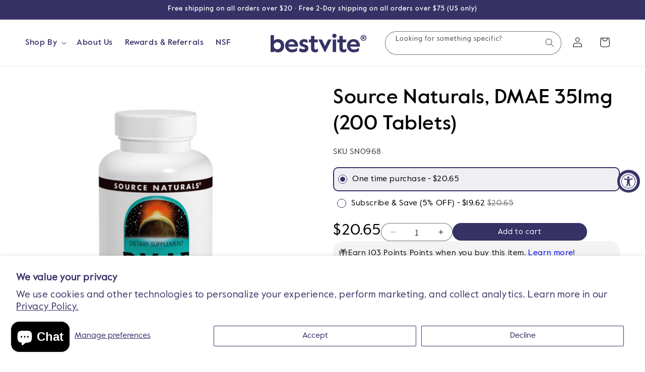

--- FILE ---
content_type: text/html; charset=utf-8
request_url: https://bestvite.com/products/source-naturals-dmae-351mg-200-tablets
body_size: 65234
content:
<!doctype html>
<html class="js" lang="en">
  <head>
    <meta name="google-site-verification" content="N4cZvCLIpnXAXrrA-0IY8BanxKbhzbXrQWSfVwFyWJ8" />
    <!-- Google Tag Manager -->
    <script>
      (function(w,d,s,l,i){w[l]=w[l]||[];w[l].push({'gtm.start':
        new Date().getTime(),event:'gtm.js'});var f=d.getElementsByTagName(s)[0],
        j=d.createElement(s),dl=l!='dataLayer'?'&l='+l:'';j.async=true;j.src=
        'https://www.googletagmanager.com/gtm.js?id='+i+dl;f.parentNode.insertBefore(j,f);
        })(window,document,'script','dataLayer','GTM-NPP8BCB');
    </script>
    <!-- End Google Tag Manager -->
    <meta charset="utf-8">
    <meta http-equiv="X-UA-Compatible" content="IE=edge">
    <meta name="viewport" content="width=device-width,initial-scale=1">
    <meta name="theme-color" content="">
    <link rel="canonical" href="https://bestvite.com/products/source-naturals-dmae-351mg-200-tablets"><link
        rel="icon"
        type="image/png"
        href="//bestvite.com/cdn/shop/files/favicon_47352e70-5fca-4307-ac7e-c48a885e9e70.png?crop=center&height=32&v=1729716277&width=32"><link
        rel="preconnect"
        href="https://fonts.shopifycdn.com"
        crossorigin><title>
      Source Naturals&#39;s DMAE 351mg (200 tablets)

        &ndash; Bestvite.com</title>

    
      <meta name="description" content="Supplement Facts Serving Size: 1 Tablet Amount Per Serving % Daily Value DMAE (from 351 DMAE bitartrate) 130 mg † † Daily Value not established. Other Ingredients: Stearic Acid, Microcrystalline Cellulose, Dibasic Calcium Phosphate, Hydroxypropyl Cellulose, Magnesium Stearate, Modified Cellulose Gum and Silica. Suggest">
    

    

<meta property="og:site_name" content="Bestvite.com">
<meta property="og:url" content="https://bestvite.com/products/source-naturals-dmae-351mg-200-tablets">
<meta property="og:title" content="Source Naturals&#39;s DMAE 351mg (200 tablets)">
<meta property="og:type" content="product">
<meta property="og:description" content="Supplement Facts Serving Size: 1 Tablet Amount Per Serving % Daily Value DMAE (from 351 DMAE bitartrate) 130 mg † † Daily Value not established. Other Ingredients: Stearic Acid, Microcrystalline Cellulose, Dibasic Calcium Phosphate, Hydroxypropyl Cellulose, Magnesium Stearate, Modified Cellulose Gum and Silica. Suggest"><meta property="og:image" content="http://bestvite.com/cdn/shop/products/sn0968.jpg?v=1595466182">
  <meta property="og:image:secure_url" content="https://bestvite.com/cdn/shop/products/sn0968.jpg?v=1595466182">
  <meta property="og:image:width" content="800">
  <meta property="og:image:height" content="800"><meta property="og:price:amount" content="20.65">
  <meta property="og:price:currency" content="USD"><meta name="twitter:site" content="@Bestvite"><meta name="twitter:card" content="summary_large_image">
<meta name="twitter:title" content="Source Naturals&#39;s DMAE 351mg (200 tablets)">
<meta name="twitter:description" content="Supplement Facts Serving Size: 1 Tablet Amount Per Serving % Daily Value DMAE (from 351 DMAE bitartrate) 130 mg † † Daily Value not established. Other Ingredients: Stearic Acid, Microcrystalline Cellulose, Dibasic Calcium Phosphate, Hydroxypropyl Cellulose, Magnesium Stearate, Modified Cellulose Gum and Silica. Suggest">


    <script src="//bestvite.com/cdn/shop/t/16/assets/constants.js?v=58251544750838685771714620261" defer="defer"></script>
    <script src="//bestvite.com/cdn/shop/t/16/assets/pubsub.js?v=158357773527763999511714620260" defer="defer"></script>
    <script src="//bestvite.com/cdn/shop/t/16/assets/global.js?v=136628361274817707361714620260" defer="defer"></script><script src="//bestvite.com/cdn/shop/t/16/assets/animations.js?v=88693664871331136111714620260" defer="defer"></script><script>window.performance && window.performance.mark && window.performance.mark('shopify.content_for_header.start');</script><meta name="google-site-verification" content="1pEtuvuYih3IS6u5x3LzcyR5HgCkx7uSI0ppV7bUYlY">
<meta id="shopify-digital-wallet" name="shopify-digital-wallet" content="/40380661920/digital_wallets/dialog">
<meta name="shopify-checkout-api-token" content="c31ff6262afba4e9c60b7d5fa8ad7017">
<meta id="in-context-paypal-metadata" data-shop-id="40380661920" data-venmo-supported="true" data-environment="production" data-locale="en_US" data-paypal-v4="true" data-currency="USD">
<link rel="alternate" type="application/json+oembed" href="https://bestvite.com/products/source-naturals-dmae-351mg-200-tablets.oembed">
<script async="async" src="/checkouts/internal/preloads.js?locale=en-US"></script>
<link rel="preconnect" href="https://shop.app" crossorigin="anonymous">
<script async="async" src="https://shop.app/checkouts/internal/preloads.js?locale=en-US&shop_id=40380661920" crossorigin="anonymous"></script>
<script id="apple-pay-shop-capabilities" type="application/json">{"shopId":40380661920,"countryCode":"US","currencyCode":"USD","merchantCapabilities":["supports3DS"],"merchantId":"gid:\/\/shopify\/Shop\/40380661920","merchantName":"Bestvite.com","requiredBillingContactFields":["postalAddress","email","phone"],"requiredShippingContactFields":["postalAddress","email","phone"],"shippingType":"shipping","supportedNetworks":["visa","masterCard","amex","discover","elo","jcb"],"total":{"type":"pending","label":"Bestvite.com","amount":"1.00"},"shopifyPaymentsEnabled":true,"supportsSubscriptions":true}</script>
<script id="shopify-features" type="application/json">{"accessToken":"c31ff6262afba4e9c60b7d5fa8ad7017","betas":["rich-media-storefront-analytics"],"domain":"bestvite.com","predictiveSearch":true,"shopId":40380661920,"locale":"en"}</script>
<script>var Shopify = Shopify || {};
Shopify.shop = "bestvite20.myshopify.com";
Shopify.locale = "en";
Shopify.currency = {"active":"USD","rate":"1.0"};
Shopify.country = "US";
Shopify.theme = {"name":"bestvite-theme2\/main","id":141017645297,"schema_name":"Dawn","schema_version":"14.0.0","theme_store_id":null,"role":"main"};
Shopify.theme.handle = "null";
Shopify.theme.style = {"id":null,"handle":null};
Shopify.cdnHost = "bestvite.com/cdn";
Shopify.routes = Shopify.routes || {};
Shopify.routes.root = "/";</script>
<script type="module">!function(o){(o.Shopify=o.Shopify||{}).modules=!0}(window);</script>
<script>!function(o){function n(){var o=[];function n(){o.push(Array.prototype.slice.apply(arguments))}return n.q=o,n}var t=o.Shopify=o.Shopify||{};t.loadFeatures=n(),t.autoloadFeatures=n()}(window);</script>
<script>
  window.ShopifyPay = window.ShopifyPay || {};
  window.ShopifyPay.apiHost = "shop.app\/pay";
  window.ShopifyPay.redirectState = null;
</script>
<script id="shop-js-analytics" type="application/json">{"pageType":"product"}</script>
<script defer="defer" async type="module" src="//bestvite.com/cdn/shopifycloud/shop-js/modules/v2/client.init-shop-cart-sync_BT-GjEfc.en.esm.js"></script>
<script defer="defer" async type="module" src="//bestvite.com/cdn/shopifycloud/shop-js/modules/v2/chunk.common_D58fp_Oc.esm.js"></script>
<script defer="defer" async type="module" src="//bestvite.com/cdn/shopifycloud/shop-js/modules/v2/chunk.modal_xMitdFEc.esm.js"></script>
<script type="module">
  await import("//bestvite.com/cdn/shopifycloud/shop-js/modules/v2/client.init-shop-cart-sync_BT-GjEfc.en.esm.js");
await import("//bestvite.com/cdn/shopifycloud/shop-js/modules/v2/chunk.common_D58fp_Oc.esm.js");
await import("//bestvite.com/cdn/shopifycloud/shop-js/modules/v2/chunk.modal_xMitdFEc.esm.js");

  window.Shopify.SignInWithShop?.initShopCartSync?.({"fedCMEnabled":true,"windoidEnabled":true});

</script>
<script>
  window.Shopify = window.Shopify || {};
  if (!window.Shopify.featureAssets) window.Shopify.featureAssets = {};
  window.Shopify.featureAssets['shop-js'] = {"shop-cart-sync":["modules/v2/client.shop-cart-sync_DZOKe7Ll.en.esm.js","modules/v2/chunk.common_D58fp_Oc.esm.js","modules/v2/chunk.modal_xMitdFEc.esm.js"],"init-fed-cm":["modules/v2/client.init-fed-cm_B6oLuCjv.en.esm.js","modules/v2/chunk.common_D58fp_Oc.esm.js","modules/v2/chunk.modal_xMitdFEc.esm.js"],"shop-cash-offers":["modules/v2/client.shop-cash-offers_D2sdYoxE.en.esm.js","modules/v2/chunk.common_D58fp_Oc.esm.js","modules/v2/chunk.modal_xMitdFEc.esm.js"],"shop-login-button":["modules/v2/client.shop-login-button_QeVjl5Y3.en.esm.js","modules/v2/chunk.common_D58fp_Oc.esm.js","modules/v2/chunk.modal_xMitdFEc.esm.js"],"pay-button":["modules/v2/client.pay-button_DXTOsIq6.en.esm.js","modules/v2/chunk.common_D58fp_Oc.esm.js","modules/v2/chunk.modal_xMitdFEc.esm.js"],"shop-button":["modules/v2/client.shop-button_DQZHx9pm.en.esm.js","modules/v2/chunk.common_D58fp_Oc.esm.js","modules/v2/chunk.modal_xMitdFEc.esm.js"],"avatar":["modules/v2/client.avatar_BTnouDA3.en.esm.js"],"init-windoid":["modules/v2/client.init-windoid_CR1B-cfM.en.esm.js","modules/v2/chunk.common_D58fp_Oc.esm.js","modules/v2/chunk.modal_xMitdFEc.esm.js"],"init-shop-for-new-customer-accounts":["modules/v2/client.init-shop-for-new-customer-accounts_C_vY_xzh.en.esm.js","modules/v2/client.shop-login-button_QeVjl5Y3.en.esm.js","modules/v2/chunk.common_D58fp_Oc.esm.js","modules/v2/chunk.modal_xMitdFEc.esm.js"],"init-shop-email-lookup-coordinator":["modules/v2/client.init-shop-email-lookup-coordinator_BI7n9ZSv.en.esm.js","modules/v2/chunk.common_D58fp_Oc.esm.js","modules/v2/chunk.modal_xMitdFEc.esm.js"],"init-shop-cart-sync":["modules/v2/client.init-shop-cart-sync_BT-GjEfc.en.esm.js","modules/v2/chunk.common_D58fp_Oc.esm.js","modules/v2/chunk.modal_xMitdFEc.esm.js"],"shop-toast-manager":["modules/v2/client.shop-toast-manager_DiYdP3xc.en.esm.js","modules/v2/chunk.common_D58fp_Oc.esm.js","modules/v2/chunk.modal_xMitdFEc.esm.js"],"init-customer-accounts":["modules/v2/client.init-customer-accounts_D9ZNqS-Q.en.esm.js","modules/v2/client.shop-login-button_QeVjl5Y3.en.esm.js","modules/v2/chunk.common_D58fp_Oc.esm.js","modules/v2/chunk.modal_xMitdFEc.esm.js"],"init-customer-accounts-sign-up":["modules/v2/client.init-customer-accounts-sign-up_iGw4briv.en.esm.js","modules/v2/client.shop-login-button_QeVjl5Y3.en.esm.js","modules/v2/chunk.common_D58fp_Oc.esm.js","modules/v2/chunk.modal_xMitdFEc.esm.js"],"shop-follow-button":["modules/v2/client.shop-follow-button_CqMgW2wH.en.esm.js","modules/v2/chunk.common_D58fp_Oc.esm.js","modules/v2/chunk.modal_xMitdFEc.esm.js"],"checkout-modal":["modules/v2/client.checkout-modal_xHeaAweL.en.esm.js","modules/v2/chunk.common_D58fp_Oc.esm.js","modules/v2/chunk.modal_xMitdFEc.esm.js"],"shop-login":["modules/v2/client.shop-login_D91U-Q7h.en.esm.js","modules/v2/chunk.common_D58fp_Oc.esm.js","modules/v2/chunk.modal_xMitdFEc.esm.js"],"lead-capture":["modules/v2/client.lead-capture_BJmE1dJe.en.esm.js","modules/v2/chunk.common_D58fp_Oc.esm.js","modules/v2/chunk.modal_xMitdFEc.esm.js"],"payment-terms":["modules/v2/client.payment-terms_Ci9AEqFq.en.esm.js","modules/v2/chunk.common_D58fp_Oc.esm.js","modules/v2/chunk.modal_xMitdFEc.esm.js"]};
</script>
<script>(function() {
  var isLoaded = false;
  function asyncLoad() {
    if (isLoaded) return;
    isLoaded = true;
    var urls = ["https:\/\/trust.conversionbear.com\/script?app=trust_badge\u0026shop=bestvite20.myshopify.com","https:\/\/tabs.tkdigital.dev\/scripts\/ne_smart_tabs_ce787b109a31276abc5ddbfd746a2e01.js?shop=bestvite20.myshopify.com","https:\/\/bingshoppingtool-t2app-prod.trafficmanager.net\/uet\/tracking_script?shop=bestvite20.myshopify.com"];
    for (var i = 0; i < urls.length; i++) {
      var s = document.createElement('script');
      s.type = 'text/javascript';
      s.async = true;
      s.src = urls[i];
      var x = document.getElementsByTagName('script')[0];
      x.parentNode.insertBefore(s, x);
    }
  };
  if(window.attachEvent) {
    window.attachEvent('onload', asyncLoad);
  } else {
    window.addEventListener('load', asyncLoad, false);
  }
})();</script>
<script id="__st">var __st={"a":40380661920,"offset":-28800,"reqid":"d78be54d-bd65-40d0-92a0-9c50078f7f04-1769470511","pageurl":"bestvite.com\/products\/source-naturals-dmae-351mg-200-tablets","u":"254ed2864965","p":"product","rtyp":"product","rid":5418180903072};</script>
<script>window.ShopifyPaypalV4VisibilityTracking = true;</script>
<script id="captcha-bootstrap">!function(){'use strict';const t='contact',e='account',n='new_comment',o=[[t,t],['blogs',n],['comments',n],[t,'customer']],c=[[e,'customer_login'],[e,'guest_login'],[e,'recover_customer_password'],[e,'create_customer']],r=t=>t.map((([t,e])=>`form[action*='/${t}']:not([data-nocaptcha='true']) input[name='form_type'][value='${e}']`)).join(','),a=t=>()=>t?[...document.querySelectorAll(t)].map((t=>t.form)):[];function s(){const t=[...o],e=r(t);return a(e)}const i='password',u='form_key',d=['recaptcha-v3-token','g-recaptcha-response','h-captcha-response',i],f=()=>{try{return window.sessionStorage}catch{return}},m='__shopify_v',_=t=>t.elements[u];function p(t,e,n=!1){try{const o=window.sessionStorage,c=JSON.parse(o.getItem(e)),{data:r}=function(t){const{data:e,action:n}=t;return t[m]||n?{data:e,action:n}:{data:t,action:n}}(c);for(const[e,n]of Object.entries(r))t.elements[e]&&(t.elements[e].value=n);n&&o.removeItem(e)}catch(o){console.error('form repopulation failed',{error:o})}}const l='form_type',E='cptcha';function T(t){t.dataset[E]=!0}const w=window,h=w.document,L='Shopify',v='ce_forms',y='captcha';let A=!1;((t,e)=>{const n=(g='f06e6c50-85a8-45c8-87d0-21a2b65856fe',I='https://cdn.shopify.com/shopifycloud/storefront-forms-hcaptcha/ce_storefront_forms_captcha_hcaptcha.v1.5.2.iife.js',D={infoText:'Protected by hCaptcha',privacyText:'Privacy',termsText:'Terms'},(t,e,n)=>{const o=w[L][v],c=o.bindForm;if(c)return c(t,g,e,D).then(n);var r;o.q.push([[t,g,e,D],n]),r=I,A||(h.body.append(Object.assign(h.createElement('script'),{id:'captcha-provider',async:!0,src:r})),A=!0)});var g,I,D;w[L]=w[L]||{},w[L][v]=w[L][v]||{},w[L][v].q=[],w[L][y]=w[L][y]||{},w[L][y].protect=function(t,e){n(t,void 0,e),T(t)},Object.freeze(w[L][y]),function(t,e,n,w,h,L){const[v,y,A,g]=function(t,e,n){const i=e?o:[],u=t?c:[],d=[...i,...u],f=r(d),m=r(i),_=r(d.filter((([t,e])=>n.includes(e))));return[a(f),a(m),a(_),s()]}(w,h,L),I=t=>{const e=t.target;return e instanceof HTMLFormElement?e:e&&e.form},D=t=>v().includes(t);t.addEventListener('submit',(t=>{const e=I(t);if(!e)return;const n=D(e)&&!e.dataset.hcaptchaBound&&!e.dataset.recaptchaBound,o=_(e),c=g().includes(e)&&(!o||!o.value);(n||c)&&t.preventDefault(),c&&!n&&(function(t){try{if(!f())return;!function(t){const e=f();if(!e)return;const n=_(t);if(!n)return;const o=n.value;o&&e.removeItem(o)}(t);const e=Array.from(Array(32),(()=>Math.random().toString(36)[2])).join('');!function(t,e){_(t)||t.append(Object.assign(document.createElement('input'),{type:'hidden',name:u})),t.elements[u].value=e}(t,e),function(t,e){const n=f();if(!n)return;const o=[...t.querySelectorAll(`input[type='${i}']`)].map((({name:t})=>t)),c=[...d,...o],r={};for(const[a,s]of new FormData(t).entries())c.includes(a)||(r[a]=s);n.setItem(e,JSON.stringify({[m]:1,action:t.action,data:r}))}(t,e)}catch(e){console.error('failed to persist form',e)}}(e),e.submit())}));const S=(t,e)=>{t&&!t.dataset[E]&&(n(t,e.some((e=>e===t))),T(t))};for(const o of['focusin','change'])t.addEventListener(o,(t=>{const e=I(t);D(e)&&S(e,y())}));const B=e.get('form_key'),M=e.get(l),P=B&&M;t.addEventListener('DOMContentLoaded',(()=>{const t=y();if(P)for(const e of t)e.elements[l].value===M&&p(e,B);[...new Set([...A(),...v().filter((t=>'true'===t.dataset.shopifyCaptcha))])].forEach((e=>S(e,t)))}))}(h,new URLSearchParams(w.location.search),n,t,e,['guest_login'])})(!0,!0)}();</script>
<script integrity="sha256-4kQ18oKyAcykRKYeNunJcIwy7WH5gtpwJnB7kiuLZ1E=" data-source-attribution="shopify.loadfeatures" defer="defer" src="//bestvite.com/cdn/shopifycloud/storefront/assets/storefront/load_feature-a0a9edcb.js" crossorigin="anonymous"></script>
<script crossorigin="anonymous" defer="defer" src="//bestvite.com/cdn/shopifycloud/storefront/assets/shopify_pay/storefront-65b4c6d7.js?v=20250812"></script>
<script data-source-attribution="shopify.dynamic_checkout.dynamic.init">var Shopify=Shopify||{};Shopify.PaymentButton=Shopify.PaymentButton||{isStorefrontPortableWallets:!0,init:function(){window.Shopify.PaymentButton.init=function(){};var t=document.createElement("script");t.src="https://bestvite.com/cdn/shopifycloud/portable-wallets/latest/portable-wallets.en.js",t.type="module",document.head.appendChild(t)}};
</script>
<script data-source-attribution="shopify.dynamic_checkout.buyer_consent">
  function portableWalletsHideBuyerConsent(e){var t=document.getElementById("shopify-buyer-consent"),n=document.getElementById("shopify-subscription-policy-button");t&&n&&(t.classList.add("hidden"),t.setAttribute("aria-hidden","true"),n.removeEventListener("click",e))}function portableWalletsShowBuyerConsent(e){var t=document.getElementById("shopify-buyer-consent"),n=document.getElementById("shopify-subscription-policy-button");t&&n&&(t.classList.remove("hidden"),t.removeAttribute("aria-hidden"),n.addEventListener("click",e))}window.Shopify?.PaymentButton&&(window.Shopify.PaymentButton.hideBuyerConsent=portableWalletsHideBuyerConsent,window.Shopify.PaymentButton.showBuyerConsent=portableWalletsShowBuyerConsent);
</script>
<script data-source-attribution="shopify.dynamic_checkout.cart.bootstrap">document.addEventListener("DOMContentLoaded",(function(){function t(){return document.querySelector("shopify-accelerated-checkout-cart, shopify-accelerated-checkout")}if(t())Shopify.PaymentButton.init();else{new MutationObserver((function(e,n){t()&&(Shopify.PaymentButton.init(),n.disconnect())})).observe(document.body,{childList:!0,subtree:!0})}}));
</script>
<script id='scb4127' type='text/javascript' async='' src='https://bestvite.com/cdn/shopifycloud/privacy-banner/storefront-banner.js'></script><link id="shopify-accelerated-checkout-styles" rel="stylesheet" media="screen" href="https://bestvite.com/cdn/shopifycloud/portable-wallets/latest/accelerated-checkout-backwards-compat.css" crossorigin="anonymous">
<style id="shopify-accelerated-checkout-cart">
        #shopify-buyer-consent {
  margin-top: 1em;
  display: inline-block;
  width: 100%;
}

#shopify-buyer-consent.hidden {
  display: none;
}

#shopify-subscription-policy-button {
  background: none;
  border: none;
  padding: 0;
  text-decoration: underline;
  font-size: inherit;
  cursor: pointer;
}

#shopify-subscription-policy-button::before {
  box-shadow: none;
}

      </style>
<script id="sections-script" data-sections="header" defer="defer" src="//bestvite.com/cdn/shop/t/16/compiled_assets/scripts.js?v=7589"></script>
<script>window.performance && window.performance.mark && window.performance.mark('shopify.content_for_header.end');</script>


    <style data-shopify>

      @font-face {
        font-family: "value-sans-pro-regular";
        src: url('//bestvite.com/cdn/shop/t/16/assets/value-sans-pro-regular.woff2?v=91794965718384487051716329277');
      }

      @font-face {
        font-family: "value-sans-pro-medium";
        src: url('//bestvite.com/cdn/shop/t/16/assets/value-sans-pro-medium.woff2?v=3818482610868465041716329276');
      }

      @font-face {
        font-family: "value-sans-pro-bold";
        src: url('//bestvite.com/cdn/shop/t/16/assets/value-sans-pro-bold.woff2?v=125526719278006596141716329276');
      }


      @font-face {
  font-family: Assistant;
  font-weight: 400;
  font-style: normal;
  font-display: swap;
  src: url("//bestvite.com/cdn/fonts/assistant/assistant_n4.9120912a469cad1cc292572851508ca49d12e768.woff2") format("woff2"),
       url("//bestvite.com/cdn/fonts/assistant/assistant_n4.6e9875ce64e0fefcd3f4446b7ec9036b3ddd2985.woff") format("woff");
}

      @font-face {
  font-family: Assistant;
  font-weight: 700;
  font-style: normal;
  font-display: swap;
  src: url("//bestvite.com/cdn/fonts/assistant/assistant_n7.bf44452348ec8b8efa3aa3068825305886b1c83c.woff2") format("woff2"),
       url("//bestvite.com/cdn/fonts/assistant/assistant_n7.0c887fee83f6b3bda822f1150b912c72da0f7b64.woff") format("woff");
}

      
      
      @font-face {
  font-family: Assistant;
  font-weight: 400;
  font-style: normal;
  font-display: swap;
  src: url("//bestvite.com/cdn/fonts/assistant/assistant_n4.9120912a469cad1cc292572851508ca49d12e768.woff2") format("woff2"),
       url("//bestvite.com/cdn/fonts/assistant/assistant_n4.6e9875ce64e0fefcd3f4446b7ec9036b3ddd2985.woff") format("woff");
}


      
        :root,
        .color-scheme-1 {
          --color-background: 255, 
          255, 
          255;
          
            --gradient-background: #ffffff;
          

          

          --color-foreground: 0, 
          0, 
          0;
          --color-background-contrast: 191, 
          191, 
          191;
          --color-shadow: 18, 
          18, 
          18;
          --color-button: 18, 
          18, 
          18;
          --color-button-text: 255, 
          255, 
          255;
          --color-secondary-button: 255, 
          255, 
          255;
          --color-secondary-button-text: 18, 
          18, 
          18;
          --color-link: 18, 
          18, 
          18;
          --color-badge-foreground: 0, 
          0, 
          0;
          --color-badge-background: 255, 
          255, 
          255;
          --color-badge-border: 0, 
          0, 
          0;
          --payment-terms-background-color: rgb(255 255 255);
        }
      
        
        .color-scheme-2 {
          --color-background: 243, 
          243, 
          243;
          
            --gradient-background: #f3f3f3;
          

          

          --color-foreground: 18, 
          18, 
          18;
          --color-background-contrast: 179, 
          179, 
          179;
          --color-shadow: 18, 
          18, 
          18;
          --color-button: 18, 
          18, 
          18;
          --color-button-text: 243, 
          243, 
          243;
          --color-secondary-button: 243, 
          243, 
          243;
          --color-secondary-button-text: 18, 
          18, 
          18;
          --color-link: 18, 
          18, 
          18;
          --color-badge-foreground: 18, 
          18, 
          18;
          --color-badge-background: 243, 
          243, 
          243;
          --color-badge-border: 18, 
          18, 
          18;
          --payment-terms-background-color: rgb(243 243 243);
        }
      
        
        .color-scheme-3 {
          --color-background: 54, 
          50, 
          102;
          
            --gradient-background: #363266;
          

          

          --color-foreground: 255, 
          255, 
          255;
          --color-background-contrast: 63, 
          58, 
          119;
          --color-shadow: 54, 
          50, 
          102;
          --color-button: 255, 
          255, 
          255;
          --color-button-text: 54, 
          50, 
          102;
          --color-secondary-button: 54, 
          50, 
          102;
          --color-secondary-button-text: 255, 
          255, 
          255;
          --color-link: 255, 
          255, 
          255;
          --color-badge-foreground: 255, 
          255, 
          255;
          --color-badge-background: 54, 
          50, 
          102;
          --color-badge-border: 255, 
          255, 
          255;
          --payment-terms-background-color: rgb(54 50 102);
        }
      
        
        .color-scheme-4 {
          --color-background: 18, 
          18, 
          18;
          
            --gradient-background: #121212;
          

          

          --color-foreground: 255, 
          255, 
          255;
          --color-background-contrast: 146, 
          146, 
          146;
          --color-shadow: 18, 
          18, 
          18;
          --color-button: 255, 
          255, 
          255;
          --color-button-text: 18, 
          18, 
          18;
          --color-secondary-button: 18, 
          18, 
          18;
          --color-secondary-button-text: 255, 
          255, 
          255;
          --color-link: 255, 
          255, 
          255;
          --color-badge-foreground: 255, 
          255, 
          255;
          --color-badge-background: 18, 
          18, 
          18;
          --color-badge-border: 255, 
          255, 
          255;
          --payment-terms-background-color: rgb(18 18 18);
        }
      
        
        .color-scheme-5 {
          --color-background: 0, 
          88, 
          42;
          
            --gradient-background: #00582a;
          

          

          --color-foreground: 255, 
          255, 
          255;
          --color-background-contrast: 0, 
          114, 
          54;
          --color-shadow: 18, 
          18, 
          18;
          --color-button: 255, 
          255, 
          255;
          --color-button-text: 201, 
          214, 
          70;
          --color-secondary-button: 0, 
          88, 
          42;
          --color-secondary-button-text: 255, 
          255, 
          255;
          --color-link: 255, 
          255, 
          255;
          --color-badge-foreground: 255, 
          255, 
          255;
          --color-badge-background: 0, 
          88, 
          42;
          --color-badge-border: 255, 
          255, 
          255;
          --payment-terms-background-color: rgb(0 88 42);
        }
      
        
        .color-scheme-3d4a1b55-2e58-422a-bb64-e39c894ab9c6 {
          --color-background: 255, 
          255, 
          255;
          
            --gradient-background: #ffffff;
          

          

          --color-foreground: 18, 
          18, 
          18;
          --color-background-contrast: 191, 
          191, 
          191;
          --color-shadow: 18, 
          18, 
          18;
          --color-button: 0, 
          0, 
          0;
          --color-button-text: 255, 
          255, 
          255;
          --color-secondary-button: 255, 
          255, 
          255;
          --color-secondary-button-text: 18, 
          18, 
          18;
          --color-link: 18, 
          18, 
          18;
          --color-badge-foreground: 18, 
          18, 
          18;
          --color-badge-background: 255, 
          255, 
          255;
          --color-badge-border: 18, 
          18, 
          18;
          --payment-terms-background-color: rgb(255 255 255);
        }
      
        
        .color-scheme-f1116ab9-5c0c-484e-b8c6-ecb72df3d153 {
          --color-background: 128, 
          201, 
          196;
          
            --gradient-background: #80c9c4;
          

          

          --color-foreground: 54, 
          50, 
          102;
          --color-background-contrast: 60, 
          141, 
          136;
          --color-shadow: 54, 
          50, 
          102;
          --color-button: 128, 
          201, 
          196;
          --color-button-text: 54, 
          50, 
          102;
          --color-secondary-button: 128, 
          201, 
          196;
          --color-secondary-button-text: 54, 
          50, 
          102;
          --color-link: 54, 
          50, 
          102;
          --color-badge-foreground: 54, 
          50, 
          102;
          --color-badge-background: 128, 
          201, 
          196;
          --color-badge-border: 54, 
          50, 
          102;
          --payment-terms-background-color: rgb(128 201 196);
        }
      

      body, .color-scheme-1, .color-scheme-2, .color-scheme-3, .color-scheme-4, .color-scheme-5, .color-scheme-3d4a1b55-2e58-422a-bb64-e39c894ab9c6, .color-scheme-f1116ab9-5c0c-484e-b8c6-ecb72df3d153 {
        color: rgba(var(--color-foreground), 0.75);
        background-color: rgb(var(--color-background));
      }

      :root {
        --font-body-family: Assistant, 
        sans-serif;
        --font-body-style: normal;
        --font-body-weight: 400;
        --font-body-weight-bold: 700;

        --font-heading-family: Assistant, 
        sans-serif;
        --font-heading-style: normal;
        --font-heading-weight: 400;

        --font-body-scale: 1.0;
        --font-heading-scale: 1.0;

        --media-padding: px;
        --media-border-opacity: 0.05;
        --media-border-width: 0px;
        --media-radius: 26px;
        --media-shadow-opacity: 0.0;
        --media-shadow-horizontal-offset: 0px;
        --media-shadow-vertical-offset: 0px;
        --media-shadow-blur-radius: 5px;
        --media-shadow-visible: 0;

      --page-width: 160rem;
      --page-width-margin: 0rem;

    --product-card-image-padding: 0.0rem;
    --product-card-corner-radius: 2.6rem;
    --product-card-text-alignment: left;
    --product-card-border-width: 0.1rem;
    --product-card-border-opacity: 0.25;
    --product-card-shadow-opacity: 0.0;
    --product-card-shadow-visible: 0;
  --product-card-shadow-horizontal-offset: 0.4rem;
  --product-card-shadow-vertical-offset: 0.4rem;
  --product-card-shadow-blur-radius: 0.5rem;

  --collection-card-image-padding: 0.0rem;
  --collection-card-corner-radius: 0.0rem;
  --collection-card-text-alignment: left;
  --collection-card-border-width: 0.0rem;
  --collection-card-border-opacity: 0.1;
  --collection-card-shadow-opacity: 0.0;
  --collection-card-shadow-visible: 0;
  --collection-card-shadow-horizontal-offset: 0.0rem;
  --collection-card-shadow-vertical-offset: 0.4rem;
  --collection-card-shadow-blur-radius: 0.5rem;

  --blog-card-image-padding: 0.0rem;
  --blog-card-corner-radius: 0.0rem;
  --blog-card-text-alignment: left;
  --blog-card-border-width: 0.8rem;
  --blog-card-border-opacity: 0.1;
  --blog-card-shadow-opacity: 0.0;
  --blog-card-shadow-visible: 0;
  --blog-card-shadow-horizontal-offset: 0.0rem;
  --blog-card-shadow-vertical-offset: 0.4rem;
  --blog-card-shadow-blur-radius: 0.5rem;

  --badge-corner-radius: 4.0rem;

  --popup-border-width: 1px;
  --popup-border-opacity: 0.1;
  --popup-corner-radius: 0px;
  --popup-shadow-opacity: 0.05;
  --popup-shadow-horizontal-offset: 0px;
  --popup-shadow-vertical-offset: 4px;
  --popup-shadow-blur-radius: 5px;

  --drawer-border-width: 1px;
  --drawer-border-opacity: 0.1;
  --drawer-shadow-opacity: 0.0;
  --drawer-shadow-horizontal-offset: 0px;
  --drawer-shadow-vertical-offset: 4px;
  --drawer-shadow-blur-radius: 5px;

  --spacing-sections-desktop: 0px;
  --spacing-sections-mobile: 0
px;

  --grid-desktop-vertical-spacing: 8px;
  --grid-desktop-horizontal-spacing: 24px;
  --grid-mobile-vertical-spacing: 4px;
  --grid-mobile-horizontal-spacing: 12px;

  --text-boxes-border-opacity: 0.1;
  --text-boxes-border-width: 0px;
  --text-boxes-radius: 34px;
  --text-boxes-shadow-opacity: 0.0;
  --text-boxes-shadow-visible: 0;
  --text-boxes-shadow-horizontal-offset: 0px;
  --text-boxes-shadow-vertical-offset: 4px;
  --text-boxes-shadow-blur-radius: 5px;

  --buttons-radius: 0px;
  --buttons-radius-outset: 0px;
  --buttons-border-width: 1
px;
  --buttons-border-opacity: 1.0;
  --buttons-shadow-opacity: 0.0;
  --buttons-shadow-visible: 0;
  --buttons-shadow-horizontal-offset: 0px;
  --buttons-shadow-vertical-offset: 4px;
  --buttons-shadow-blur-radius: 5px;
  --buttons-border-offset: 0px;

  --inputs-radius: 26px;
  --inputs-border-width: 1px;
  --inputs-border-opacity: 0.55;
  --inputs-shadow-opacity: 0.0;
  --inputs-shadow-horizontal-offset: 0px;
  --inputs-margin-offset: 0px;
  --inputs-shadow-vertical-offset: 4px;
  --inputs-shadow-blur-radius: 5px;
  --inputs-radius-outset: 27
px;

  --variant-pills-radius: 40px;
  --variant-pills-border-width: 1px;
  --variant-pills-border-opacity: 0.55;
  --variant-pills-shadow-opacity: 0.0;
  --variant-pills-shadow-horizontal-offset: 0px;
  --variant-pills-shadow-vertical-offset: 4px;
  --variant-pills-shadow-blur-radius: 5px;
}

*,
*::before,
*::after {
  box-sizing: inherit;
}

html {
  box-sizing: border-box;
  font-size: calc(var(--font-body-scale) * 62.5%);
  height: 100%;
}

body {
  display: grid;
  grid-template-rows: auto auto 1fr auto;
  grid-template-columns: 100%;
  min-height: 100%;
  margin: 0;
  font-size: 1.5rem;
  letter-spacing: 0.06rem;
  line-height: calc(1 + 0.8 / var(--font-body-scale));
  font-family: var(--font-body-family);
  font-style: var(--font-body-style);
  font-weight: var(--font-body-weight);
}

@media screen and (min-width: 750px) {
  body {
    font-size: 1.6rem;
  }
}

    </style>

    <link href="//bestvite.com/cdn/shop/t/16/assets/base.css?v=154477009706639838951721405950" rel="stylesheet" type="text/css" media="all" />
    <link href="//bestvite.com/cdn/shop/t/16/assets/styles.css?v=86710360847825719441769045554" rel="stylesheet" type="text/css" media="all" />

      <link
        rel="preload"
        as="font"
        href="//bestvite.com/cdn/fonts/assistant/assistant_n4.9120912a469cad1cc292572851508ca49d12e768.woff2"
        type="font/woff2"
        crossorigin>
      

      <link
        rel="preload"
        as="font"
        href="//bestvite.com/cdn/fonts/assistant/assistant_n4.9120912a469cad1cc292572851508ca49d12e768.woff2"
        type="font/woff2"
        crossorigin>
      
<link href="//bestvite.com/cdn/shop/t/16/assets/component-localization-form.css?v=120620094879297847921714620261" rel="stylesheet" type="text/css" media="all" />
      <script src="//bestvite.com/cdn/shop/t/16/assets/localization-form.js?v=169565320306168926741714620260" defer="defer"></script><script src="//bestvite.com/cdn/shop/t/16/assets/app.js?v=99925043755877213311714620260" defer="defer"></script><link
        rel="stylesheet"
        href="//bestvite.com/cdn/shop/t/16/assets/component-predictive-search.css?v=16788151229718904941718938225"
        media="print"
        onload="this.media='all'"><script>
      if (Shopify.designMode) {
        document.documentElement.classList.add('shopify-design-mode');
      }
    </script>

  <!-- BEGIN app block: shopify://apps/gempages-builder/blocks/embed-gp-script-head/20b379d4-1b20-474c-a6ca-665c331919f3 -->














<!-- END app block --><!-- BEGIN app block: shopify://apps/klaviyo-email-marketing-sms/blocks/klaviyo-onsite-embed/2632fe16-c075-4321-a88b-50b567f42507 -->












  <script async src="https://static.klaviyo.com/onsite/js/UpFTJf/klaviyo.js?company_id=UpFTJf"></script>
  <script>!function(){if(!window.klaviyo){window._klOnsite=window._klOnsite||[];try{window.klaviyo=new Proxy({},{get:function(n,i){return"push"===i?function(){var n;(n=window._klOnsite).push.apply(n,arguments)}:function(){for(var n=arguments.length,o=new Array(n),w=0;w<n;w++)o[w]=arguments[w];var t="function"==typeof o[o.length-1]?o.pop():void 0,e=new Promise((function(n){window._klOnsite.push([i].concat(o,[function(i){t&&t(i),n(i)}]))}));return e}}})}catch(n){window.klaviyo=window.klaviyo||[],window.klaviyo.push=function(){var n;(n=window._klOnsite).push.apply(n,arguments)}}}}();</script>

  
    <script id="viewed_product">
      if (item == null) {
        var _learnq = _learnq || [];

        var MetafieldReviews = null
        var MetafieldYotpoRating = null
        var MetafieldYotpoCount = null
        var MetafieldLooxRating = null
        var MetafieldLooxCount = null
        var okendoProduct = null
        var okendoProductReviewCount = null
        var okendoProductReviewAverageValue = null
        try {
          // The following fields are used for Customer Hub recently viewed in order to add reviews.
          // This information is not part of __kla_viewed. Instead, it is part of __kla_viewed_reviewed_items
          MetafieldReviews = {"rating":{"scale_min":"1.0","scale_max":"5.0","value":"4.5"},"rating_count":2};
          MetafieldYotpoRating = "4.5"
          MetafieldYotpoCount = "2"
          MetafieldLooxRating = null
          MetafieldLooxCount = null

          okendoProduct = null
          // If the okendo metafield is not legacy, it will error, which then requires the new json formatted data
          if (okendoProduct && 'error' in okendoProduct) {
            okendoProduct = null
          }
          okendoProductReviewCount = okendoProduct ? okendoProduct.reviewCount : null
          okendoProductReviewAverageValue = okendoProduct ? okendoProduct.reviewAverageValue : null
        } catch (error) {
          console.error('Error in Klaviyo onsite reviews tracking:', error);
        }

        var item = {
          Name: "Source Naturals, DMAE 351mg (200 Tablets)",
          ProductID: 5418180903072,
          Categories: ["DMAE","Hair Support"],
          ImageURL: "https://bestvite.com/cdn/shop/products/sn0968_grande.jpg?v=1595466182",
          URL: "https://bestvite.com/products/source-naturals-dmae-351mg-200-tablets",
          Brand: "Source Naturals",
          Price: "$20.65",
          Value: "20.65",
          CompareAtPrice: "$0.00"
        };
        _learnq.push(['track', 'Viewed Product', item]);
        _learnq.push(['trackViewedItem', {
          Title: item.Name,
          ItemId: item.ProductID,
          Categories: item.Categories,
          ImageUrl: item.ImageURL,
          Url: item.URL,
          Metadata: {
            Brand: item.Brand,
            Price: item.Price,
            Value: item.Value,
            CompareAtPrice: item.CompareAtPrice
          },
          metafields:{
            reviews: MetafieldReviews,
            yotpo:{
              rating: MetafieldYotpoRating,
              count: MetafieldYotpoCount,
            },
            loox:{
              rating: MetafieldLooxRating,
              count: MetafieldLooxCount,
            },
            okendo: {
              rating: okendoProductReviewAverageValue,
              count: okendoProductReviewCount,
            }
          }
        }]);
      }
    </script>
  




  <script>
    window.klaviyoReviewsProductDesignMode = false
  </script>







<!-- END app block --><!-- BEGIN app block: shopify://apps/seo-manager-venntov/blocks/seomanager/c54c366f-d4bb-4d52-8d2f-dd61ce8e7e12 --><!-- BEGIN app snippet: SEOManager4 -->
<meta name='seomanager' content='4.0.5' /> 


<script>
	function sm_htmldecode(str) {
		var txt = document.createElement('textarea');
		txt.innerHTML = str;
		return txt.value;
	}

	var venntov_title = sm_htmldecode("Source Naturals, DMAE 351mg (200 Tablets) | Bestvite.com - The Most Trusted Name in Vitamins");
	var venntov_description = sm_htmldecode("Supplement Facts Serving Size: 1 Tablet Amount Per Serving % Daily Value DMAE (from 351 DMAE bitartrate) 130 mg † † Daily Value not established. Other Ingredients: Stearic Acid, Microcrystalline Cellulose, Dibasic Calcium Phosphate, Hydroxypropyl Cellulose, Magnesium Stearate, Modified Cellulose Gum and Silica. Suggest");
	
	if (venntov_title != '') {
		document.title = venntov_title;	
	}
	else {
		document.title = "Source Naturals&#39;s DMAE 351mg (200 tablets)";	
	}

	if (document.querySelector('meta[name="description"]') == null) {
		var venntov_desc = document.createElement('meta');
		venntov_desc.name = "description";
		venntov_desc.content = venntov_description;
		var venntov_head = document.head;
		venntov_head.appendChild(venntov_desc);
	} else {
		document.querySelector('meta[name="description"]').setAttribute("content", venntov_description);
	}
</script>

<script>
	var venntov_robotVals = "index, follow, max-image-preview:large, max-snippet:-1, max-video-preview:-1";
	if (venntov_robotVals !== "") {
		document.querySelectorAll("[name='robots']").forEach(e => e.remove());
		var venntov_robotMeta = document.createElement('meta');
		venntov_robotMeta.name = "robots";
		venntov_robotMeta.content = venntov_robotVals;
		var venntov_head = document.head;
		venntov_head.appendChild(venntov_robotMeta);
	}
</script>

<script>
	var venntov_googleVals = "";
	if (venntov_googleVals !== "") {
		document.querySelectorAll("[name='google']").forEach(e => e.remove());
		var venntov_googleMeta = document.createElement('meta');
		venntov_googleMeta.name = "google";
		venntov_googleMeta.content = venntov_googleVals;
		var venntov_head = document.head;
		venntov_head.appendChild(venntov_googleMeta);
	}
	</script><meta name="google-site-verification" content="1pEtuvuYih3IS6u5x3LzcyR5HgCkx7uSI0ppV7bUYlY" />
	<!-- JSON-LD support -->
			<script type="application/ld+json">
			{
				"@context": "https://schema.org",
				"@id": "https://bestvite.com/products/source-naturals-dmae-351mg-200-tablets",
				"@type": "Product","sku": "SN0968","mpn": "SN0968","brand": {
					"@type": "Brand",
					"name": "Source Naturals"
				},
				"description": "\n\n\n\n\n\n\n\n\n\nSupplement Facts \nServing Size: 1 Tablet\n\n\n\n\nAmount Per Serving\n% Daily Value\n\n\nDMAE (from 351 DMAE bitartrate)\n130 mg\n†\n\n\n\n† Daily Value not established.\n\n\n\n\n\nOther Ingredients: Stearic Acid, Microcrystalline Cellulose, Dibasic Calcium Phosphate, Hydroxypropyl Cellulose, Magnesium Stearate, Modified Cellulose Gum and Silica.\n\nSuggested Use: As a dietary supplement, take 1 tablet 1 to 2 times daily.\n\nAllergies: Contains no yeast, gluten, corn, sugar, starch, preservatives, or artificial color, flavor or fragrance.\n\nCaution:  If you are pregnant, may become pregnant, breastfeeding, or have epilepsy, consult your health care professional before using this product. Keep out of reach of children.\n\n\n\n\n\nMore Info\nDMAE is naturally found in some foods. It is structurally similar to choline, and has been found to support mental concentration in clinical research.*\nAbout Source Naturals\nSource Naturals® was created in 1982 by C.E.O. Ira Goldberg to support each individual's potential to enjoy optimal health. At that time, the kind of nutritional formulations he envisioned—for the maintenance of well-being and the enhancement of life–simply didn't exist. The idea of combining many nutrients, herbs and nutraceuticals in one formulation, though common today, was then a rarity.",
				"url": "https://bestvite.com/products/source-naturals-dmae-351mg-200-tablets",
				"name": "Source Naturals, DMAE 351mg (200 Tablets)","image": "https://bestvite.com/cdn/shop/products/sn0968.jpg?v=1595466182&width=1024","offers": [{
							"@type": "Offer",
							"availability": "https://schema.org/InStock",
							"itemCondition": "https://schema.org/NewCondition",
							"priceCurrency": "USD",
							"price": "20.65",
							"priceValidUntil": "2027-01-26",
							"url": "https://bestvite.com/products/source-naturals-dmae-351mg-200-tablets?variant=35258591740064",
							"checkoutPageURLTemplate": "https://bestvite.com/cart/add?id=35258591740064&quantity=1",
								"image": "https://bestvite.com/cdn/shop/products/sn0968.jpg?v=1595466182&width=1024",
							"mpn": "SN0968",
								"sku": "SN0968",
								"gtin12": "021078009689",
							"seller": {
								"@type": "Organization",
								"name": "Bestvite.com"
							}
						}]}
			</script>
<script type="application/ld+json">
				{
					"@context": "http://schema.org",
					"@type": "BreadcrumbList",
					"name": "Breadcrumbs",
					"itemListElement": [{
							"@type": "ListItem",
							"position": 1,
							"name": "Source Naturals, DMAE 351mg (200 Tablets)",
							"item": "https://bestvite.com/products/source-naturals-dmae-351mg-200-tablets"
						}]
				}
				</script>
<!-- 524F4D20383A3331 --><!-- END app snippet -->

<!-- END app block --><!-- BEGIN app block: shopify://apps/yotpo-product-reviews/blocks/settings/eb7dfd7d-db44-4334-bc49-c893b51b36cf -->


<script type="text/javascript">
  (function e(){var e=document.createElement("script");
  e.type="text/javascript",e.async=true,
  e.src="//staticw2.yotpo.com/8cSEn8Cgrijh3UBw5Q41GxpB9MTyeyXT7C6iqzxZ/widget.js?lang=en";
  var t=document.getElementsByTagName("script")[0];
  t.parentNode.insertBefore(e,t)})();
</script>



  
<!-- END app block --><script src="https://cdn.shopify.com/extensions/019a0131-ca1b-7172-a6b1-2fadce39ca6e/accessibly-28/assets/acc-main.js" type="text/javascript" defer="defer"></script>
<script src="https://cdn.shopify.com/extensions/e8878072-2f6b-4e89-8082-94b04320908d/inbox-1254/assets/inbox-chat-loader.js" type="text/javascript" defer="defer"></script>
<script src="https://cdn.shopify.com/extensions/019bfa34-cc2c-7b75-a416-7fdb53ece79b/smile-io-276/assets/smile-loader.js" type="text/javascript" defer="defer"></script>
<script src="https://cdn.shopify.com/extensions/019bfa34-cc2c-7b75-a416-7fdb53ece79b/smile-io-276/assets/smile-points-on-product-page.js" type="text/javascript" defer="defer"></script>
<link href="https://cdn.shopify.com/extensions/019bfa34-cc2c-7b75-a416-7fdb53ece79b/smile-io-276/assets/smile-points-on-product-page.css" rel="stylesheet" type="text/css" media="all">
<link href="https://monorail-edge.shopifysvc.com" rel="dns-prefetch">
<script>(function(){if ("sendBeacon" in navigator && "performance" in window) {try {var session_token_from_headers = performance.getEntriesByType('navigation')[0].serverTiming.find(x => x.name == '_s').description;} catch {var session_token_from_headers = undefined;}var session_cookie_matches = document.cookie.match(/_shopify_s=([^;]*)/);var session_token_from_cookie = session_cookie_matches && session_cookie_matches.length === 2 ? session_cookie_matches[1] : "";var session_token = session_token_from_headers || session_token_from_cookie || "";function handle_abandonment_event(e) {var entries = performance.getEntries().filter(function(entry) {return /monorail-edge.shopifysvc.com/.test(entry.name);});if (!window.abandonment_tracked && entries.length === 0) {window.abandonment_tracked = true;var currentMs = Date.now();var navigation_start = performance.timing.navigationStart;var payload = {shop_id: 40380661920,url: window.location.href,navigation_start,duration: currentMs - navigation_start,session_token,page_type: "product"};window.navigator.sendBeacon("https://monorail-edge.shopifysvc.com/v1/produce", JSON.stringify({schema_id: "online_store_buyer_site_abandonment/1.1",payload: payload,metadata: {event_created_at_ms: currentMs,event_sent_at_ms: currentMs}}));}}window.addEventListener('pagehide', handle_abandonment_event);}}());</script>
<script id="web-pixels-manager-setup">(function e(e,d,r,n,o){if(void 0===o&&(o={}),!Boolean(null===(a=null===(i=window.Shopify)||void 0===i?void 0:i.analytics)||void 0===a?void 0:a.replayQueue)){var i,a;window.Shopify=window.Shopify||{};var t=window.Shopify;t.analytics=t.analytics||{};var s=t.analytics;s.replayQueue=[],s.publish=function(e,d,r){return s.replayQueue.push([e,d,r]),!0};try{self.performance.mark("wpm:start")}catch(e){}var l=function(){var e={modern:/Edge?\/(1{2}[4-9]|1[2-9]\d|[2-9]\d{2}|\d{4,})\.\d+(\.\d+|)|Firefox\/(1{2}[4-9]|1[2-9]\d|[2-9]\d{2}|\d{4,})\.\d+(\.\d+|)|Chrom(ium|e)\/(9{2}|\d{3,})\.\d+(\.\d+|)|(Maci|X1{2}).+ Version\/(15\.\d+|(1[6-9]|[2-9]\d|\d{3,})\.\d+)([,.]\d+|)( \(\w+\)|)( Mobile\/\w+|) Safari\/|Chrome.+OPR\/(9{2}|\d{3,})\.\d+\.\d+|(CPU[ +]OS|iPhone[ +]OS|CPU[ +]iPhone|CPU IPhone OS|CPU iPad OS)[ +]+(15[._]\d+|(1[6-9]|[2-9]\d|\d{3,})[._]\d+)([._]\d+|)|Android:?[ /-](13[3-9]|1[4-9]\d|[2-9]\d{2}|\d{4,})(\.\d+|)(\.\d+|)|Android.+Firefox\/(13[5-9]|1[4-9]\d|[2-9]\d{2}|\d{4,})\.\d+(\.\d+|)|Android.+Chrom(ium|e)\/(13[3-9]|1[4-9]\d|[2-9]\d{2}|\d{4,})\.\d+(\.\d+|)|SamsungBrowser\/([2-9]\d|\d{3,})\.\d+/,legacy:/Edge?\/(1[6-9]|[2-9]\d|\d{3,})\.\d+(\.\d+|)|Firefox\/(5[4-9]|[6-9]\d|\d{3,})\.\d+(\.\d+|)|Chrom(ium|e)\/(5[1-9]|[6-9]\d|\d{3,})\.\d+(\.\d+|)([\d.]+$|.*Safari\/(?![\d.]+ Edge\/[\d.]+$))|(Maci|X1{2}).+ Version\/(10\.\d+|(1[1-9]|[2-9]\d|\d{3,})\.\d+)([,.]\d+|)( \(\w+\)|)( Mobile\/\w+|) Safari\/|Chrome.+OPR\/(3[89]|[4-9]\d|\d{3,})\.\d+\.\d+|(CPU[ +]OS|iPhone[ +]OS|CPU[ +]iPhone|CPU IPhone OS|CPU iPad OS)[ +]+(10[._]\d+|(1[1-9]|[2-9]\d|\d{3,})[._]\d+)([._]\d+|)|Android:?[ /-](13[3-9]|1[4-9]\d|[2-9]\d{2}|\d{4,})(\.\d+|)(\.\d+|)|Mobile Safari.+OPR\/([89]\d|\d{3,})\.\d+\.\d+|Android.+Firefox\/(13[5-9]|1[4-9]\d|[2-9]\d{2}|\d{4,})\.\d+(\.\d+|)|Android.+Chrom(ium|e)\/(13[3-9]|1[4-9]\d|[2-9]\d{2}|\d{4,})\.\d+(\.\d+|)|Android.+(UC? ?Browser|UCWEB|U3)[ /]?(15\.([5-9]|\d{2,})|(1[6-9]|[2-9]\d|\d{3,})\.\d+)\.\d+|SamsungBrowser\/(5\.\d+|([6-9]|\d{2,})\.\d+)|Android.+MQ{2}Browser\/(14(\.(9|\d{2,})|)|(1[5-9]|[2-9]\d|\d{3,})(\.\d+|))(\.\d+|)|K[Aa][Ii]OS\/(3\.\d+|([4-9]|\d{2,})\.\d+)(\.\d+|)/},d=e.modern,r=e.legacy,n=navigator.userAgent;return n.match(d)?"modern":n.match(r)?"legacy":"unknown"}(),u="modern"===l?"modern":"legacy",c=(null!=n?n:{modern:"",legacy:""})[u],f=function(e){return[e.baseUrl,"/wpm","/b",e.hashVersion,"modern"===e.buildTarget?"m":"l",".js"].join("")}({baseUrl:d,hashVersion:r,buildTarget:u}),m=function(e){var d=e.version,r=e.bundleTarget,n=e.surface,o=e.pageUrl,i=e.monorailEndpoint;return{emit:function(e){var a=e.status,t=e.errorMsg,s=(new Date).getTime(),l=JSON.stringify({metadata:{event_sent_at_ms:s},events:[{schema_id:"web_pixels_manager_load/3.1",payload:{version:d,bundle_target:r,page_url:o,status:a,surface:n,error_msg:t},metadata:{event_created_at_ms:s}}]});if(!i)return console&&console.warn&&console.warn("[Web Pixels Manager] No Monorail endpoint provided, skipping logging."),!1;try{return self.navigator.sendBeacon.bind(self.navigator)(i,l)}catch(e){}var u=new XMLHttpRequest;try{return u.open("POST",i,!0),u.setRequestHeader("Content-Type","text/plain"),u.send(l),!0}catch(e){return console&&console.warn&&console.warn("[Web Pixels Manager] Got an unhandled error while logging to Monorail."),!1}}}}({version:r,bundleTarget:l,surface:e.surface,pageUrl:self.location.href,monorailEndpoint:e.monorailEndpoint});try{o.browserTarget=l,function(e){var d=e.src,r=e.async,n=void 0===r||r,o=e.onload,i=e.onerror,a=e.sri,t=e.scriptDataAttributes,s=void 0===t?{}:t,l=document.createElement("script"),u=document.querySelector("head"),c=document.querySelector("body");if(l.async=n,l.src=d,a&&(l.integrity=a,l.crossOrigin="anonymous"),s)for(var f in s)if(Object.prototype.hasOwnProperty.call(s,f))try{l.dataset[f]=s[f]}catch(e){}if(o&&l.addEventListener("load",o),i&&l.addEventListener("error",i),u)u.appendChild(l);else{if(!c)throw new Error("Did not find a head or body element to append the script");c.appendChild(l)}}({src:f,async:!0,onload:function(){if(!function(){var e,d;return Boolean(null===(d=null===(e=window.Shopify)||void 0===e?void 0:e.analytics)||void 0===d?void 0:d.initialized)}()){var d=window.webPixelsManager.init(e)||void 0;if(d){var r=window.Shopify.analytics;r.replayQueue.forEach((function(e){var r=e[0],n=e[1],o=e[2];d.publishCustomEvent(r,n,o)})),r.replayQueue=[],r.publish=d.publishCustomEvent,r.visitor=d.visitor,r.initialized=!0}}},onerror:function(){return m.emit({status:"failed",errorMsg:"".concat(f," has failed to load")})},sri:function(e){var d=/^sha384-[A-Za-z0-9+/=]+$/;return"string"==typeof e&&d.test(e)}(c)?c:"",scriptDataAttributes:o}),m.emit({status:"loading"})}catch(e){m.emit({status:"failed",errorMsg:(null==e?void 0:e.message)||"Unknown error"})}}})({shopId: 40380661920,storefrontBaseUrl: "https://bestvite.com",extensionsBaseUrl: "https://extensions.shopifycdn.com/cdn/shopifycloud/web-pixels-manager",monorailEndpoint: "https://monorail-edge.shopifysvc.com/unstable/produce_batch",surface: "storefront-renderer",enabledBetaFlags: ["2dca8a86"],webPixelsConfigList: [{"id":"1599111409","configuration":"{\"accountID\":\"148917\"}","eventPayloadVersion":"v1","runtimeContext":"STRICT","scriptVersion":"c8c5e13caf47936e01e8971ef2e1c59c","type":"APP","apiClientId":219313,"privacyPurposes":["ANALYTICS"],"dataSharingAdjustments":{"protectedCustomerApprovalScopes":["read_customer_email","read_customer_name","read_customer_personal_data"]}},{"id":"1570603249","configuration":"{\"pixelCode\":\"D563I3RC77UB50R0R65G\"}","eventPayloadVersion":"v1","runtimeContext":"STRICT","scriptVersion":"22e92c2ad45662f435e4801458fb78cc","type":"APP","apiClientId":4383523,"privacyPurposes":["ANALYTICS","MARKETING","SALE_OF_DATA"],"dataSharingAdjustments":{"protectedCustomerApprovalScopes":["read_customer_address","read_customer_email","read_customer_name","read_customer_personal_data","read_customer_phone"]}},{"id":"1566736625","configuration":"{\"accountID\":\"UpFTJf\",\"webPixelConfig\":\"eyJlbmFibGVBZGRlZFRvQ2FydEV2ZW50cyI6IHRydWV9\"}","eventPayloadVersion":"v1","runtimeContext":"STRICT","scriptVersion":"524f6c1ee37bacdca7657a665bdca589","type":"APP","apiClientId":123074,"privacyPurposes":["ANALYTICS","MARKETING"],"dataSharingAdjustments":{"protectedCustomerApprovalScopes":["read_customer_address","read_customer_email","read_customer_name","read_customer_personal_data","read_customer_phone"]}},{"id":"1564147953","configuration":"{\"storeIdentity\":\"bestvite20.myshopify.com\",\"baseURL\":\"https:\\\/\\\/api.printful.com\\\/shopify-pixels\"}","eventPayloadVersion":"v1","runtimeContext":"STRICT","scriptVersion":"74f275712857ab41bea9d998dcb2f9da","type":"APP","apiClientId":156624,"privacyPurposes":["ANALYTICS","MARKETING","SALE_OF_DATA"],"dataSharingAdjustments":{"protectedCustomerApprovalScopes":["read_customer_address","read_customer_email","read_customer_name","read_customer_personal_data","read_customer_phone"]}},{"id":"863109361","configuration":"{\"ti\":\"36004441\",\"endpoint\":\"https:\/\/bat.bing.com\/action\/0\"}","eventPayloadVersion":"v1","runtimeContext":"STRICT","scriptVersion":"5ee93563fe31b11d2d65e2f09a5229dc","type":"APP","apiClientId":2997493,"privacyPurposes":["ANALYTICS","MARKETING","SALE_OF_DATA"],"dataSharingAdjustments":{"protectedCustomerApprovalScopes":["read_customer_personal_data"]}},{"id":"789119217","configuration":"{\"publicKey\":\"pub_e2c98bc33f0a5b93095b\",\"apiUrl\":\"https:\\\/\\\/tracking.refersion.com\"}","eventPayloadVersion":"v1","runtimeContext":"STRICT","scriptVersion":"0fb80394591dba97de0fece487c9c5e4","type":"APP","apiClientId":147004,"privacyPurposes":["ANALYTICS","SALE_OF_DATA"],"dataSharingAdjustments":{"protectedCustomerApprovalScopes":["read_customer_email","read_customer_name","read_customer_personal_data"]}},{"id":"453247217","configuration":"{\"config\":\"{\\\"pixel_id\\\":\\\"G-QN9PJJ44P6\\\",\\\"target_country\\\":\\\"US\\\",\\\"gtag_events\\\":[{\\\"type\\\":\\\"search\\\",\\\"action_label\\\":[\\\"G-QN9PJJ44P6\\\",\\\"AW-1069896040\\\/4eOrCM3Lit8BEOiilf4D\\\"]},{\\\"type\\\":\\\"begin_checkout\\\",\\\"action_label\\\":[\\\"G-QN9PJJ44P6\\\",\\\"AW-1069896040\\\/whj2CMrLit8BEOiilf4D\\\"]},{\\\"type\\\":\\\"view_item\\\",\\\"action_label\\\":[\\\"G-QN9PJJ44P6\\\",\\\"AW-1069896040\\\/sDZ3CMTLit8BEOiilf4D\\\",\\\"MC-9D56HKF63K\\\"]},{\\\"type\\\":\\\"purchase\\\",\\\"action_label\\\":[\\\"G-QN9PJJ44P6\\\",\\\"AW-1069896040\\\/igxACMHLit8BEOiilf4D\\\",\\\"MC-9D56HKF63K\\\"]},{\\\"type\\\":\\\"page_view\\\",\\\"action_label\\\":[\\\"G-QN9PJJ44P6\\\",\\\"AW-1069896040\\\/ZfM0CL7Lit8BEOiilf4D\\\",\\\"MC-9D56HKF63K\\\"]},{\\\"type\\\":\\\"add_payment_info\\\",\\\"action_label\\\":[\\\"G-QN9PJJ44P6\\\",\\\"AW-1069896040\\\/C06cCNDLit8BEOiilf4D\\\"]},{\\\"type\\\":\\\"add_to_cart\\\",\\\"action_label\\\":[\\\"G-QN9PJJ44P6\\\",\\\"AW-1069896040\\\/yOOuCMfLit8BEOiilf4D\\\"]}],\\\"enable_monitoring_mode\\\":false}\"}","eventPayloadVersion":"v1","runtimeContext":"OPEN","scriptVersion":"b2a88bafab3e21179ed38636efcd8a93","type":"APP","apiClientId":1780363,"privacyPurposes":[],"dataSharingAdjustments":{"protectedCustomerApprovalScopes":["read_customer_address","read_customer_email","read_customer_name","read_customer_personal_data","read_customer_phone"]}},{"id":"247300337","configuration":"{\"yotpoStoreId\":\"8cSEn8Cgrijh3UBw5Q41GxpB9MTyeyXT7C6iqzxZ\"}","eventPayloadVersion":"v1","runtimeContext":"STRICT","scriptVersion":"8bb37a256888599d9a3d57f0551d3859","type":"APP","apiClientId":70132,"privacyPurposes":["ANALYTICS","MARKETING","SALE_OF_DATA"],"dataSharingAdjustments":{"protectedCustomerApprovalScopes":["read_customer_address","read_customer_email","read_customer_name","read_customer_personal_data","read_customer_phone"]}},{"id":"124092657","configuration":"{\"pixel_id\":\"2415401135401581\",\"pixel_type\":\"facebook_pixel\",\"metaapp_system_user_token\":\"-\"}","eventPayloadVersion":"v1","runtimeContext":"OPEN","scriptVersion":"ca16bc87fe92b6042fbaa3acc2fbdaa6","type":"APP","apiClientId":2329312,"privacyPurposes":["ANALYTICS","MARKETING","SALE_OF_DATA"],"dataSharingAdjustments":{"protectedCustomerApprovalScopes":["read_customer_address","read_customer_email","read_customer_name","read_customer_personal_data","read_customer_phone"]}},{"id":"96567537","eventPayloadVersion":"1","runtimeContext":"LAX","scriptVersion":"1","type":"CUSTOM","privacyPurposes":["ANALYTICS","MARKETING","SALE_OF_DATA"],"name":"Microsoft Ads Custom Pixel"},{"id":"shopify-app-pixel","configuration":"{}","eventPayloadVersion":"v1","runtimeContext":"STRICT","scriptVersion":"0450","apiClientId":"shopify-pixel","type":"APP","privacyPurposes":["ANALYTICS","MARKETING"]},{"id":"shopify-custom-pixel","eventPayloadVersion":"v1","runtimeContext":"LAX","scriptVersion":"0450","apiClientId":"shopify-pixel","type":"CUSTOM","privacyPurposes":["ANALYTICS","MARKETING"]}],isMerchantRequest: false,initData: {"shop":{"name":"Bestvite.com","paymentSettings":{"currencyCode":"USD"},"myshopifyDomain":"bestvite20.myshopify.com","countryCode":"US","storefrontUrl":"https:\/\/bestvite.com"},"customer":null,"cart":null,"checkout":null,"productVariants":[{"price":{"amount":20.65,"currencyCode":"USD"},"product":{"title":"Source Naturals, DMAE 351mg (200 Tablets)","vendor":"Source Naturals","id":"5418180903072","untranslatedTitle":"Source Naturals, DMAE 351mg (200 Tablets)","url":"\/products\/source-naturals-dmae-351mg-200-tablets","type":"All Brands"},"id":"35258591740064","image":{"src":"\/\/bestvite.com\/cdn\/shop\/products\/sn0968.jpg?v=1595466182"},"sku":"SN0968","title":"Default Title","untranslatedTitle":"Default Title"}],"purchasingCompany":null},},"https://bestvite.com/cdn","fcfee988w5aeb613cpc8e4bc33m6693e112",{"modern":"","legacy":""},{"shopId":"40380661920","storefrontBaseUrl":"https:\/\/bestvite.com","extensionBaseUrl":"https:\/\/extensions.shopifycdn.com\/cdn\/shopifycloud\/web-pixels-manager","surface":"storefront-renderer","enabledBetaFlags":"[\"2dca8a86\"]","isMerchantRequest":"false","hashVersion":"fcfee988w5aeb613cpc8e4bc33m6693e112","publish":"custom","events":"[[\"page_viewed\",{}],[\"product_viewed\",{\"productVariant\":{\"price\":{\"amount\":20.65,\"currencyCode\":\"USD\"},\"product\":{\"title\":\"Source Naturals, DMAE 351mg (200 Tablets)\",\"vendor\":\"Source Naturals\",\"id\":\"5418180903072\",\"untranslatedTitle\":\"Source Naturals, DMAE 351mg (200 Tablets)\",\"url\":\"\/products\/source-naturals-dmae-351mg-200-tablets\",\"type\":\"All Brands\"},\"id\":\"35258591740064\",\"image\":{\"src\":\"\/\/bestvite.com\/cdn\/shop\/products\/sn0968.jpg?v=1595466182\"},\"sku\":\"SN0968\",\"title\":\"Default Title\",\"untranslatedTitle\":\"Default Title\"}}]]"});</script><script>
  window.ShopifyAnalytics = window.ShopifyAnalytics || {};
  window.ShopifyAnalytics.meta = window.ShopifyAnalytics.meta || {};
  window.ShopifyAnalytics.meta.currency = 'USD';
  var meta = {"product":{"id":5418180903072,"gid":"gid:\/\/shopify\/Product\/5418180903072","vendor":"Source Naturals","type":"All Brands","handle":"source-naturals-dmae-351mg-200-tablets","variants":[{"id":35258591740064,"price":2065,"name":"Source Naturals, DMAE 351mg (200 Tablets)","public_title":null,"sku":"SN0968"}],"remote":false},"page":{"pageType":"product","resourceType":"product","resourceId":5418180903072,"requestId":"d78be54d-bd65-40d0-92a0-9c50078f7f04-1769470511"}};
  for (var attr in meta) {
    window.ShopifyAnalytics.meta[attr] = meta[attr];
  }
</script>
<script class="analytics">
  (function () {
    var customDocumentWrite = function(content) {
      var jquery = null;

      if (window.jQuery) {
        jquery = window.jQuery;
      } else if (window.Checkout && window.Checkout.$) {
        jquery = window.Checkout.$;
      }

      if (jquery) {
        jquery('body').append(content);
      }
    };

    var hasLoggedConversion = function(token) {
      if (token) {
        return document.cookie.indexOf('loggedConversion=' + token) !== -1;
      }
      return false;
    }

    var setCookieIfConversion = function(token) {
      if (token) {
        var twoMonthsFromNow = new Date(Date.now());
        twoMonthsFromNow.setMonth(twoMonthsFromNow.getMonth() + 2);

        document.cookie = 'loggedConversion=' + token + '; expires=' + twoMonthsFromNow;
      }
    }

    var trekkie = window.ShopifyAnalytics.lib = window.trekkie = window.trekkie || [];
    if (trekkie.integrations) {
      return;
    }
    trekkie.methods = [
      'identify',
      'page',
      'ready',
      'track',
      'trackForm',
      'trackLink'
    ];
    trekkie.factory = function(method) {
      return function() {
        var args = Array.prototype.slice.call(arguments);
        args.unshift(method);
        trekkie.push(args);
        return trekkie;
      };
    };
    for (var i = 0; i < trekkie.methods.length; i++) {
      var key = trekkie.methods[i];
      trekkie[key] = trekkie.factory(key);
    }
    trekkie.load = function(config) {
      trekkie.config = config || {};
      trekkie.config.initialDocumentCookie = document.cookie;
      var first = document.getElementsByTagName('script')[0];
      var script = document.createElement('script');
      script.type = 'text/javascript';
      script.onerror = function(e) {
        var scriptFallback = document.createElement('script');
        scriptFallback.type = 'text/javascript';
        scriptFallback.onerror = function(error) {
                var Monorail = {
      produce: function produce(monorailDomain, schemaId, payload) {
        var currentMs = new Date().getTime();
        var event = {
          schema_id: schemaId,
          payload: payload,
          metadata: {
            event_created_at_ms: currentMs,
            event_sent_at_ms: currentMs
          }
        };
        return Monorail.sendRequest("https://" + monorailDomain + "/v1/produce", JSON.stringify(event));
      },
      sendRequest: function sendRequest(endpointUrl, payload) {
        // Try the sendBeacon API
        if (window && window.navigator && typeof window.navigator.sendBeacon === 'function' && typeof window.Blob === 'function' && !Monorail.isIos12()) {
          var blobData = new window.Blob([payload], {
            type: 'text/plain'
          });

          if (window.navigator.sendBeacon(endpointUrl, blobData)) {
            return true;
          } // sendBeacon was not successful

        } // XHR beacon

        var xhr = new XMLHttpRequest();

        try {
          xhr.open('POST', endpointUrl);
          xhr.setRequestHeader('Content-Type', 'text/plain');
          xhr.send(payload);
        } catch (e) {
          console.log(e);
        }

        return false;
      },
      isIos12: function isIos12() {
        return window.navigator.userAgent.lastIndexOf('iPhone; CPU iPhone OS 12_') !== -1 || window.navigator.userAgent.lastIndexOf('iPad; CPU OS 12_') !== -1;
      }
    };
    Monorail.produce('monorail-edge.shopifysvc.com',
      'trekkie_storefront_load_errors/1.1',
      {shop_id: 40380661920,
      theme_id: 141017645297,
      app_name: "storefront",
      context_url: window.location.href,
      source_url: "//bestvite.com/cdn/s/trekkie.storefront.a804e9514e4efded663580eddd6991fcc12b5451.min.js"});

        };
        scriptFallback.async = true;
        scriptFallback.src = '//bestvite.com/cdn/s/trekkie.storefront.a804e9514e4efded663580eddd6991fcc12b5451.min.js';
        first.parentNode.insertBefore(scriptFallback, first);
      };
      script.async = true;
      script.src = '//bestvite.com/cdn/s/trekkie.storefront.a804e9514e4efded663580eddd6991fcc12b5451.min.js';
      first.parentNode.insertBefore(script, first);
    };
    trekkie.load(
      {"Trekkie":{"appName":"storefront","development":false,"defaultAttributes":{"shopId":40380661920,"isMerchantRequest":null,"themeId":141017645297,"themeCityHash":"17328088128075202910","contentLanguage":"en","currency":"USD","eventMetadataId":"df16f20d-31dc-4580-b5c0-4ca4ee7f8199"},"isServerSideCookieWritingEnabled":true,"monorailRegion":"shop_domain","enabledBetaFlags":["65f19447"]},"Session Attribution":{},"S2S":{"facebookCapiEnabled":true,"source":"trekkie-storefront-renderer","apiClientId":580111}}
    );

    var loaded = false;
    trekkie.ready(function() {
      if (loaded) return;
      loaded = true;

      window.ShopifyAnalytics.lib = window.trekkie;

      var originalDocumentWrite = document.write;
      document.write = customDocumentWrite;
      try { window.ShopifyAnalytics.merchantGoogleAnalytics.call(this); } catch(error) {};
      document.write = originalDocumentWrite;

      window.ShopifyAnalytics.lib.page(null,{"pageType":"product","resourceType":"product","resourceId":5418180903072,"requestId":"d78be54d-bd65-40d0-92a0-9c50078f7f04-1769470511","shopifyEmitted":true});

      var match = window.location.pathname.match(/checkouts\/(.+)\/(thank_you|post_purchase)/)
      var token = match? match[1]: undefined;
      if (!hasLoggedConversion(token)) {
        setCookieIfConversion(token);
        window.ShopifyAnalytics.lib.track("Viewed Product",{"currency":"USD","variantId":35258591740064,"productId":5418180903072,"productGid":"gid:\/\/shopify\/Product\/5418180903072","name":"Source Naturals, DMAE 351mg (200 Tablets)","price":"20.65","sku":"SN0968","brand":"Source Naturals","variant":null,"category":"All Brands","nonInteraction":true,"remote":false},undefined,undefined,{"shopifyEmitted":true});
      window.ShopifyAnalytics.lib.track("monorail:\/\/trekkie_storefront_viewed_product\/1.1",{"currency":"USD","variantId":35258591740064,"productId":5418180903072,"productGid":"gid:\/\/shopify\/Product\/5418180903072","name":"Source Naturals, DMAE 351mg (200 Tablets)","price":"20.65","sku":"SN0968","brand":"Source Naturals","variant":null,"category":"All Brands","nonInteraction":true,"remote":false,"referer":"https:\/\/bestvite.com\/products\/source-naturals-dmae-351mg-200-tablets"});
      }
    });


        var eventsListenerScript = document.createElement('script');
        eventsListenerScript.async = true;
        eventsListenerScript.src = "//bestvite.com/cdn/shopifycloud/storefront/assets/shop_events_listener-3da45d37.js";
        document.getElementsByTagName('head')[0].appendChild(eventsListenerScript);

})();</script>
<script
  defer
  src="https://bestvite.com/cdn/shopifycloud/perf-kit/shopify-perf-kit-3.0.4.min.js"
  data-application="storefront-renderer"
  data-shop-id="40380661920"
  data-render-region="gcp-us-east1"
  data-page-type="product"
  data-theme-instance-id="141017645297"
  data-theme-name="Dawn"
  data-theme-version="14.0.0"
  data-monorail-region="shop_domain"
  data-resource-timing-sampling-rate="10"
  data-shs="true"
  data-shs-beacon="true"
  data-shs-export-with-fetch="true"
  data-shs-logs-sample-rate="1"
  data-shs-beacon-endpoint="https://bestvite.com/api/collect"
></script>
</head>

  <body class="gradient">
    <a class="skip-to-content-link button visually-hidden" href="#MainContent">
      Skip to content
    </a><!-- BEGIN sections: header-group -->
<div id="shopify-section-sections--17648708485361__announcement-bar" class="shopify-section shopify-section-group-header-group announcement-bar-section"><link href="//bestvite.com/cdn/shop/t/16/assets/component-slideshow.css?v=41568389003077754171714620261" rel="stylesheet" type="text/css" media="all" />
<link href="//bestvite.com/cdn/shop/t/16/assets/component-slider.css?v=14039311878856620671714620260" rel="stylesheet" type="text/css" media="all" />

  <link href="//bestvite.com/cdn/shop/t/16/assets/component-list-social.css?v=35792976012981934991714620261" rel="stylesheet" type="text/css" media="all" />


<div
  class="utility-bar color-scheme-3 gradient utility-bar--bottom-border"
  
>
  <div class="page-width utility-bar__grid"><div
        class="announcement-bar"
        role="region"
        aria-label="Announcement"
        
      ><p class="announcement-bar__message h5">
            <span>Free shipping on all orders over $20 · Free 2-Day shipping on all orders over $75 (US only)</span></p></div><div class="localization-wrapper">
</div>
  </div>
</div>


</div><div id="shopify-section-sections--17648708485361__header" class="shopify-section shopify-section-group-header-group section-header"><link rel="stylesheet" href="//bestvite.com/cdn/shop/t/16/assets/component-list-menu.css?v=151968516119678728991714620261" media="print" onload="this.media='all'">
<link rel="stylesheet" href="//bestvite.com/cdn/shop/t/16/assets/component-search.css?v=147327353722654412411718938226" media="print" onload="this.media='all'">
<link rel="stylesheet" href="//bestvite.com/cdn/shop/t/16/assets/component-menu-drawer.css?v=110695408305392539491714620260" media="print" onload="this.media='all'">
<link rel="stylesheet" href="//bestvite.com/cdn/shop/t/16/assets/component-cart-notification.css?v=54116361853792938221714620260" media="print" onload="this.media='all'">
<link rel="stylesheet" href="//bestvite.com/cdn/shop/t/16/assets/component-cart-items.css?v=127384614032664249911714620260" media="print" onload="this.media='all'"><link rel="stylesheet" href="//bestvite.com/cdn/shop/t/16/assets/component-price.css?v=70172745017360139101714620260" media="print" onload="this.media='all'"><link rel="stylesheet" href="//bestvite.com/cdn/shop/t/16/assets/component-mega-menu.css?v=10110889665867715061714620261" media="print" onload="this.media='all'"><style>
  header-drawer {
    justify-self: start;
    margin-left: -1.2rem;
  }@media screen and (min-width: 990px) {
      header-drawer {
        display: none;
      }
    }.menu-drawer-container {
    display: flex;
  }

  .list-menu {
    list-style: none;
    padding: 0;
    margin: 0;
  }

  .list-menu--inline {
    display: inline-flex;
    flex-wrap: wrap;
  }

  summary.list-menu__item {
    padding-right: 2.7rem;
  }

  .list-menu__item {
    display: flex;
    align-items: center;
    line-height: calc(1 + 0.3 / var(--font-body-scale));
  }

  .list-menu__item--link {
    text-decoration: none;
    padding-bottom: 1rem;
    padding-top: 1rem;
    line-height: calc(1 + 0.8 / var(--font-body-scale));
  }

  @media screen and (min-width: 750px) {
    .list-menu__item--link {
      padding-bottom: 0.5rem;
      padding-top: 0.5rem;
    }
  }
</style><style data-shopify>.header {
    padding: 10px 3rem 10px 3rem;
  }

  .section-header {
    position: sticky; /* This is for fixing a Safari z-index issue. PR #2147 */
    margin-bottom: 0px;
  }

  @media screen and (min-width: 750px) {
    .section-header {
      margin-bottom: 0px;
    }
  }

  @media screen and (min-width: 990px) {
    .header {
      padding-top: 20px;
      padding-bottom: 20px;
    }
  }</style><script src="//bestvite.com/cdn/shop/t/16/assets/details-disclosure.js?v=13653116266235556501714620261" defer="defer"></script>
<script src="//bestvite.com/cdn/shop/t/16/assets/details-modal.js?v=25581673532751508451714620260" defer="defer"></script>
<script src="//bestvite.com/cdn/shop/t/16/assets/cart-notification.js?v=133508293167896966491714620260" defer="defer"></script>
<script src="//bestvite.com/cdn/shop/t/16/assets/search-form.js?v=133129549252120666541714620260" defer="defer"></script><svg xmlns="http://www.w3.org/2000/svg" class="hidden">
  <symbol id="icon-search" viewbox="0 0 18 19" fill="none">
    <path fill-rule="evenodd" clip-rule="evenodd" d="M11.03 11.68A5.784 5.784 0 112.85 3.5a5.784 5.784 0 018.18 8.18zm.26 1.12a6.78 6.78 0 11.72-.7l5.4 5.4a.5.5 0 11-.71.7l-5.41-5.4z" fill="currentColor"/>
  </symbol>

  <symbol id="icon-reset" class="icon icon-close"  fill="none" viewBox="0 0 18 18" stroke="currentColor">
    <circle r="8.5" cy="9" cx="9" stroke-opacity="0.2"/>
    <path d="M6.82972 6.82915L1.17193 1.17097" stroke-linecap="round" stroke-linejoin="round" transform="translate(5 5)"/>
    <path d="M1.22896 6.88502L6.77288 1.11523" stroke-linecap="round" stroke-linejoin="round" transform="translate(5 5)"/>
  </symbol>

  <symbol id="icon-close" class="icon icon-close" fill="none" viewBox="0 0 18 17">
    <path d="M.865 15.978a.5.5 0 00.707.707l7.433-7.431 7.579 7.282a.501.501 0 00.846-.37.5.5 0 00-.153-.351L9.712 8.546l7.417-7.416a.5.5 0 10-.707-.708L8.991 7.853 1.413.573a.5.5 0 10-.693.72l7.563 7.268-7.418 7.417z" fill="currentColor">
  </symbol>
</svg><div class="header-wrapper color-scheme-1 gradient header-wrapper--border-bottom"><header class="header header--middle-center header--mobile-center page-width header--has-menu header--has-social header--has-account">

<header-drawer data-breakpoint="tablet">
  <details id="Details-menu-drawer-container" class="menu-drawer-container">
    <summary
      class="header__icon header__icon--menu header__icon--summary link focus-inset"
      aria-label="Menu"
    >
      <span>
        <svg
  xmlns="http://www.w3.org/2000/svg"
  aria-hidden="true"
  focusable="false"
  class="icon icon-hamburger"
  fill="none"
  viewBox="0 0 18 16"
>
  <path d="M1 .5a.5.5 0 100 1h15.71a.5.5 0 000-1H1zM.5 8a.5.5 0 01.5-.5h15.71a.5.5 0 010 1H1A.5.5 0 01.5 8zm0 7a.5.5 0 01.5-.5h15.71a.5.5 0 010 1H1a.5.5 0 01-.5-.5z" fill="currentColor">
</svg>

        <svg
  xmlns="http://www.w3.org/2000/svg"
  aria-hidden="true"
  focusable="false"
  class="icon icon-close"
  fill="none"
  viewBox="0 0 18 17"
>
  <path d="M.865 15.978a.5.5 0 00.707.707l7.433-7.431 7.579 7.282a.501.501 0 00.846-.37.5.5 0 00-.153-.351L9.712 8.546l7.417-7.416a.5.5 0 10-.707-.708L8.991 7.853 1.413.573a.5.5 0 10-.693.72l7.563 7.268-7.418 7.417z" fill="currentColor">
</svg>

      </span>
    </summary>
    <div id="menu-drawer" class="gradient menu-drawer motion-reduce color-scheme-1">
      <div class="menu-drawer__inner-container">
        <div class="menu-drawer__navigation-container">
          <nav class="menu-drawer__navigation">
            <ul class="menu-drawer__menu has-submenu list-menu" role="list"><li><details id="Details-menu-drawer-menu-item-1">
                      <summary
                        id="HeaderDrawer-shop-by"
                        class="menu-drawer__menu-item list-menu__item link link--text focus-inset"
                      >
                        Shop By
                        <svg
  viewBox="0 0 14 10"
  fill="none"
  aria-hidden="true"
  focusable="false"
  class="icon icon-arrow"
  xmlns="http://www.w3.org/2000/svg"
>
  <path fill-rule="evenodd" clip-rule="evenodd" d="M8.537.808a.5.5 0 01.817-.162l4 4a.5.5 0 010 .708l-4 4a.5.5 0 11-.708-.708L11.793 5.5H1a.5.5 0 010-1h10.793L8.646 1.354a.5.5 0 01-.109-.546z" fill="currentColor">
</svg>

                        <svg aria-hidden="true" focusable="false" class="icon icon-caret" viewBox="0 0 10 6">
  <path fill-rule="evenodd" clip-rule="evenodd" d="M9.354.646a.5.5 0 00-.708 0L5 4.293 1.354.646a.5.5 0 00-.708.708l4 4a.5.5 0 00.708 0l4-4a.5.5 0 000-.708z" fill="currentColor">
</svg>

                      </summary>
                      <div
                        id="link-shop-by"
                        class="menu-drawer__submenu has-submenu gradient motion-reduce"
                        tabindex="-1"
                      >
                        <div class="menu-drawer__inner-submenu">
                          <button class="menu-drawer__close-button link link--text focus-inset" aria-expanded="true">
                            <svg
  viewBox="0 0 14 10"
  fill="none"
  aria-hidden="true"
  focusable="false"
  class="icon icon-arrow"
  xmlns="http://www.w3.org/2000/svg"
>
  <path fill-rule="evenodd" clip-rule="evenodd" d="M8.537.808a.5.5 0 01.817-.162l4 4a.5.5 0 010 .708l-4 4a.5.5 0 11-.708-.708L11.793 5.5H1a.5.5 0 010-1h10.793L8.646 1.354a.5.5 0 01-.109-.546z" fill="currentColor">
</svg>

                            Shop By
                          </button>
                          <ul class="menu-drawer__menu list-menu" role="list" tabindex="-1"><li><details id="Details-menu-drawer-shop-by-featured-collections">
                                    <summary
                                      id="HeaderDrawer-shop-by-featured-collections"
                                      class="menu-drawer__menu-item link link--text list-menu__item focus-inset"
                                    >
                                      Featured Collections
                                      <svg
  viewBox="0 0 14 10"
  fill="none"
  aria-hidden="true"
  focusable="false"
  class="icon icon-arrow"
  xmlns="http://www.w3.org/2000/svg"
>
  <path fill-rule="evenodd" clip-rule="evenodd" d="M8.537.808a.5.5 0 01.817-.162l4 4a.5.5 0 010 .708l-4 4a.5.5 0 11-.708-.708L11.793 5.5H1a.5.5 0 010-1h10.793L8.646 1.354a.5.5 0 01-.109-.546z" fill="currentColor">
</svg>

                                      <svg aria-hidden="true" focusable="false" class="icon icon-caret" viewBox="0 0 10 6">
  <path fill-rule="evenodd" clip-rule="evenodd" d="M9.354.646a.5.5 0 00-.708 0L5 4.293 1.354.646a.5.5 0 00-.708.708l4 4a.5.5 0 00.708 0l4-4a.5.5 0 000-.708z" fill="currentColor">
</svg>

                                    </summary>
                                    <div
                                      id="childlink-featured-collections"
                                      class="menu-drawer__submenu has-submenu gradient motion-reduce"
                                    >
                                      <button
                                        class="menu-drawer__close-button link link--text focus-inset"
                                        aria-expanded="true"
                                      >
                                        <svg
  viewBox="0 0 14 10"
  fill="none"
  aria-hidden="true"
  focusable="false"
  class="icon icon-arrow"
  xmlns="http://www.w3.org/2000/svg"
>
  <path fill-rule="evenodd" clip-rule="evenodd" d="M8.537.808a.5.5 0 01.817-.162l4 4a.5.5 0 010 .708l-4 4a.5.5 0 11-.708-.708L11.793 5.5H1a.5.5 0 010-1h10.793L8.646 1.354a.5.5 0 01-.109-.546z" fill="currentColor">
</svg>

                                        Featured Collections
                                      </button>
                                      <ul
                                        class="menu-drawer__menu list-menu"
                                        role="list"
                                        tabindex="-1"
                                      ><li>
                                            <a
                                              id="HeaderDrawer-shop-by-featured-collections-shop-all"
                                              href="https://bestvite.com/collections"
                                              class="menu-drawer__menu-item link link--text list-menu__item focus-inset"
                                              
                                            >
                                              Shop All
                                            </a>
                                          </li><li>
                                            <a
                                              id="HeaderDrawer-shop-by-featured-collections-best-sellers"
                                              href="/collections/best-selling"
                                              class="menu-drawer__menu-item link link--text list-menu__item focus-inset"
                                              
                                            >
                                              Best Sellers
                                            </a>
                                          </li><li>
                                            <a
                                              id="HeaderDrawer-shop-by-featured-collections-new-products"
                                              href="https://bestvite.com/collections/new-products"
                                              class="menu-drawer__menu-item link link--text list-menu__item focus-inset"
                                              
                                            >
                                              New Products
                                            </a>
                                          </li><li>
                                            <a
                                              id="HeaderDrawer-shop-by-featured-collections-brain-support"
                                              href="/collections/brain"
                                              class="menu-drawer__menu-item link link--text list-menu__item focus-inset"
                                              
                                            >
                                              Brain Support
                                            </a>
                                          </li><li>
                                            <a
                                              id="HeaderDrawer-shop-by-featured-collections-heart-support"
                                              href="/collections/heart-support"
                                              class="menu-drawer__menu-item link link--text list-menu__item focus-inset"
                                              
                                            >
                                              Heart Support
                                            </a>
                                          </li><li>
                                            <a
                                              id="HeaderDrawer-shop-by-featured-collections-immune-support"
                                              href="/collections/immune-support"
                                              class="menu-drawer__menu-item link link--text list-menu__item focus-inset"
                                              
                                            >
                                              Immune Support
                                            </a>
                                          </li><li>
                                            <a
                                              id="HeaderDrawer-shop-by-featured-collections-joint-support"
                                              href="/collections/joint-support"
                                              class="menu-drawer__menu-item link link--text list-menu__item focus-inset"
                                              
                                            >
                                              Joint Support
                                            </a>
                                          </li><li>
                                            <a
                                              id="HeaderDrawer-shop-by-featured-collections-sports-nutrition"
                                              href="https://bestvite.com/collections/sports-nutrition"
                                              class="menu-drawer__menu-item link link--text list-menu__item focus-inset"
                                              
                                            >
                                              Sports Nutrition
                                            </a>
                                          </li><li>
                                            <a
                                              id="HeaderDrawer-shop-by-featured-collections-stress-sleep"
                                              href="/collections/stress-sleep"
                                              class="menu-drawer__menu-item link link--text list-menu__item focus-inset"
                                              
                                            >
                                              Stress &amp; Sleep
                                            </a>
                                          </li><li>
                                            <a
                                              id="HeaderDrawer-shop-by-featured-collections-weight-management"
                                              href="/collections/weight-management"
                                              class="menu-drawer__menu-item link link--text list-menu__item focus-inset"
                                              
                                            >
                                              Weight Management
                                            </a>
                                          </li><li>
                                            <a
                                              id="HeaderDrawer-shop-by-featured-collections-merch"
                                              href="/collections/merch"
                                              class="menu-drawer__menu-item link link--text list-menu__item focus-inset"
                                              
                                            >
                                              Merch
                                            </a>
                                          </li></ul>
                                    </div>
                                  </details></li><li><details id="Details-menu-drawer-shop-by-vitamins">
                                    <summary
                                      id="HeaderDrawer-shop-by-vitamins"
                                      class="menu-drawer__menu-item link link--text list-menu__item focus-inset"
                                    >
                                      Vitamins
                                      <svg
  viewBox="0 0 14 10"
  fill="none"
  aria-hidden="true"
  focusable="false"
  class="icon icon-arrow"
  xmlns="http://www.w3.org/2000/svg"
>
  <path fill-rule="evenodd" clip-rule="evenodd" d="M8.537.808a.5.5 0 01.817-.162l4 4a.5.5 0 010 .708l-4 4a.5.5 0 11-.708-.708L11.793 5.5H1a.5.5 0 010-1h10.793L8.646 1.354a.5.5 0 01-.109-.546z" fill="currentColor">
</svg>

                                      <svg aria-hidden="true" focusable="false" class="icon icon-caret" viewBox="0 0 10 6">
  <path fill-rule="evenodd" clip-rule="evenodd" d="M9.354.646a.5.5 0 00-.708 0L5 4.293 1.354.646a.5.5 0 00-.708.708l4 4a.5.5 0 00.708 0l4-4a.5.5 0 000-.708z" fill="currentColor">
</svg>

                                    </summary>
                                    <div
                                      id="childlink-vitamins"
                                      class="menu-drawer__submenu has-submenu gradient motion-reduce"
                                    >
                                      <button
                                        class="menu-drawer__close-button link link--text focus-inset"
                                        aria-expanded="true"
                                      >
                                        <svg
  viewBox="0 0 14 10"
  fill="none"
  aria-hidden="true"
  focusable="false"
  class="icon icon-arrow"
  xmlns="http://www.w3.org/2000/svg"
>
  <path fill-rule="evenodd" clip-rule="evenodd" d="M8.537.808a.5.5 0 01.817-.162l4 4a.5.5 0 010 .708l-4 4a.5.5 0 11-.708-.708L11.793 5.5H1a.5.5 0 010-1h10.793L8.646 1.354a.5.5 0 01-.109-.546z" fill="currentColor">
</svg>

                                        Vitamins
                                      </button>
                                      <ul
                                        class="menu-drawer__menu list-menu"
                                        role="list"
                                        tabindex="-1"
                                      ><li>
                                            <a
                                              id="HeaderDrawer-shop-by-vitamins-vitamin-a"
                                              href="/collections/vitamin-a"
                                              class="menu-drawer__menu-item link link--text list-menu__item focus-inset"
                                              
                                            >
                                              Vitamin A
                                            </a>
                                          </li><li>
                                            <a
                                              id="HeaderDrawer-shop-by-vitamins-vitamin-b"
                                              href="/collections/b-vitamins"
                                              class="menu-drawer__menu-item link link--text list-menu__item focus-inset"
                                              
                                            >
                                              Vitamin B
                                            </a>
                                          </li><li>
                                            <a
                                              id="HeaderDrawer-shop-by-vitamins-vitamin-c"
                                              href="/collections/vitamin-c"
                                              class="menu-drawer__menu-item link link--text list-menu__item focus-inset"
                                              
                                            >
                                              Vitamin C
                                            </a>
                                          </li><li>
                                            <a
                                              id="HeaderDrawer-shop-by-vitamins-vitamin-d"
                                              href="/collections/d-vitamins"
                                              class="menu-drawer__menu-item link link--text list-menu__item focus-inset"
                                              
                                            >
                                              Vitamin D
                                            </a>
                                          </li><li>
                                            <a
                                              id="HeaderDrawer-shop-by-vitamins-vitamin-e"
                                              href="/collections/e-vitamins"
                                              class="menu-drawer__menu-item link link--text list-menu__item focus-inset"
                                              
                                            >
                                              Vitamin E
                                            </a>
                                          </li><li>
                                            <a
                                              id="HeaderDrawer-shop-by-vitamins-vitamin-k"
                                              href="/collections/k-vitamins"
                                              class="menu-drawer__menu-item link link--text list-menu__item focus-inset"
                                              
                                            >
                                              Vitamin K
                                            </a>
                                          </li></ul>
                                    </div>
                                  </details></li><li><details id="Details-menu-drawer-shop-by-supplements">
                                    <summary
                                      id="HeaderDrawer-shop-by-supplements"
                                      class="menu-drawer__menu-item link link--text list-menu__item focus-inset"
                                    >
                                      Supplements
                                      <svg
  viewBox="0 0 14 10"
  fill="none"
  aria-hidden="true"
  focusable="false"
  class="icon icon-arrow"
  xmlns="http://www.w3.org/2000/svg"
>
  <path fill-rule="evenodd" clip-rule="evenodd" d="M8.537.808a.5.5 0 01.817-.162l4 4a.5.5 0 010 .708l-4 4a.5.5 0 11-.708-.708L11.793 5.5H1a.5.5 0 010-1h10.793L8.646 1.354a.5.5 0 01-.109-.546z" fill="currentColor">
</svg>

                                      <svg aria-hidden="true" focusable="false" class="icon icon-caret" viewBox="0 0 10 6">
  <path fill-rule="evenodd" clip-rule="evenodd" d="M9.354.646a.5.5 0 00-.708 0L5 4.293 1.354.646a.5.5 0 00-.708.708l4 4a.5.5 0 00.708 0l4-4a.5.5 0 000-.708z" fill="currentColor">
</svg>

                                    </summary>
                                    <div
                                      id="childlink-supplements"
                                      class="menu-drawer__submenu has-submenu gradient motion-reduce"
                                    >
                                      <button
                                        class="menu-drawer__close-button link link--text focus-inset"
                                        aria-expanded="true"
                                      >
                                        <svg
  viewBox="0 0 14 10"
  fill="none"
  aria-hidden="true"
  focusable="false"
  class="icon icon-arrow"
  xmlns="http://www.w3.org/2000/svg"
>
  <path fill-rule="evenodd" clip-rule="evenodd" d="M8.537.808a.5.5 0 01.817-.162l4 4a.5.5 0 010 .708l-4 4a.5.5 0 11-.708-.708L11.793 5.5H1a.5.5 0 010-1h10.793L8.646 1.354a.5.5 0 01-.109-.546z" fill="currentColor">
</svg>

                                        Supplements
                                      </button>
                                      <ul
                                        class="menu-drawer__menu list-menu"
                                        role="list"
                                        tabindex="-1"
                                      ><li>
                                            <a
                                              id="HeaderDrawer-shop-by-supplements-5-htp"
                                              href="/collections/5-htp"
                                              class="menu-drawer__menu-item link link--text list-menu__item focus-inset"
                                              
                                            >
                                              5-HTP
                                            </a>
                                          </li><li>
                                            <a
                                              id="HeaderDrawer-shop-by-supplements-acetyl-l-carnitine"
                                              href="/collections/acetyl-l-carnitine"
                                              class="menu-drawer__menu-item link link--text list-menu__item focus-inset"
                                              
                                            >
                                              Acetyl L-Carnitine
                                            </a>
                                          </li><li>
                                            <a
                                              id="HeaderDrawer-shop-by-supplements-alpha-lipoic-acid"
                                              href="/collections/alpha-lipoic-acid"
                                              class="menu-drawer__menu-item link link--text list-menu__item focus-inset"
                                              
                                            >
                                              Alpha Lipoic Acid
                                            </a>
                                          </li><li>
                                            <a
                                              id="HeaderDrawer-shop-by-supplements-amino-acids"
                                              href="/collections/amino-acids"
                                              class="menu-drawer__menu-item link link--text list-menu__item focus-inset"
                                              
                                            >
                                              Amino Acids
                                            </a>
                                          </li><li>
                                            <a
                                              id="HeaderDrawer-shop-by-supplements-antioxidants"
                                              href="/collections/antioxidants"
                                              class="menu-drawer__menu-item link link--text list-menu__item focus-inset"
                                              
                                            >
                                              Antioxidants
                                            </a>
                                          </li><li>
                                            <a
                                              id="HeaderDrawer-shop-by-supplements-artemisinin"
                                              href="/collections/artemisinin"
                                              class="menu-drawer__menu-item link link--text list-menu__item focus-inset"
                                              
                                            >
                                              Artemisinin
                                            </a>
                                          </li><li>
                                            <a
                                              id="HeaderDrawer-shop-by-supplements-coq10"
                                              href="/collections/coq10"
                                              class="menu-drawer__menu-item link link--text list-menu__item focus-inset"
                                              
                                            >
                                              CoQ10
                                            </a>
                                          </li><li>
                                            <a
                                              id="HeaderDrawer-shop-by-supplements-glucosamine"
                                              href="/collections/glucosamine"
                                              class="menu-drawer__menu-item link link--text list-menu__item focus-inset"
                                              
                                            >
                                              Glucosamine
                                            </a>
                                          </li><li>
                                            <a
                                              id="HeaderDrawer-shop-by-supplements-l-carnosine"
                                              href="/collections/l-carnosine"
                                              class="menu-drawer__menu-item link link--text list-menu__item focus-inset"
                                              
                                            >
                                              L-Carnosine
                                            </a>
                                          </li><li>
                                            <a
                                              id="HeaderDrawer-shop-by-supplements-melatonin"
                                              href="/collections/melatonin"
                                              class="menu-drawer__menu-item link link--text list-menu__item focus-inset"
                                              
                                            >
                                              Melatonin
                                            </a>
                                          </li><li>
                                            <a
                                              id="HeaderDrawer-shop-by-supplements-pqq"
                                              href="/collections/pqq"
                                              class="menu-drawer__menu-item link link--text list-menu__item focus-inset"
                                              
                                            >
                                              PQQ
                                            </a>
                                          </li><li>
                                            <a
                                              id="HeaderDrawer-shop-by-supplements-same"
                                              href="/collections/same"
                                              class="menu-drawer__menu-item link link--text list-menu__item focus-inset"
                                              
                                            >
                                              SAMe
                                            </a>
                                          </li></ul>
                                    </div>
                                  </details></li><li><details id="Details-menu-drawer-shop-by-herbs-botanicals">
                                    <summary
                                      id="HeaderDrawer-shop-by-herbs-botanicals"
                                      class="menu-drawer__menu-item link link--text list-menu__item focus-inset"
                                    >
                                      Herbs &amp; Botanicals
                                      <svg
  viewBox="0 0 14 10"
  fill="none"
  aria-hidden="true"
  focusable="false"
  class="icon icon-arrow"
  xmlns="http://www.w3.org/2000/svg"
>
  <path fill-rule="evenodd" clip-rule="evenodd" d="M8.537.808a.5.5 0 01.817-.162l4 4a.5.5 0 010 .708l-4 4a.5.5 0 11-.708-.708L11.793 5.5H1a.5.5 0 010-1h10.793L8.646 1.354a.5.5 0 01-.109-.546z" fill="currentColor">
</svg>

                                      <svg aria-hidden="true" focusable="false" class="icon icon-caret" viewBox="0 0 10 6">
  <path fill-rule="evenodd" clip-rule="evenodd" d="M9.354.646a.5.5 0 00-.708 0L5 4.293 1.354.646a.5.5 0 00-.708.708l4 4a.5.5 0 00.708 0l4-4a.5.5 0 000-.708z" fill="currentColor">
</svg>

                                    </summary>
                                    <div
                                      id="childlink-herbs-botanicals"
                                      class="menu-drawer__submenu has-submenu gradient motion-reduce"
                                    >
                                      <button
                                        class="menu-drawer__close-button link link--text focus-inset"
                                        aria-expanded="true"
                                      >
                                        <svg
  viewBox="0 0 14 10"
  fill="none"
  aria-hidden="true"
  focusable="false"
  class="icon icon-arrow"
  xmlns="http://www.w3.org/2000/svg"
>
  <path fill-rule="evenodd" clip-rule="evenodd" d="M8.537.808a.5.5 0 01.817-.162l4 4a.5.5 0 010 .708l-4 4a.5.5 0 11-.708-.708L11.793 5.5H1a.5.5 0 010-1h10.793L8.646 1.354a.5.5 0 01-.109-.546z" fill="currentColor">
</svg>

                                        Herbs &amp; Botanicals
                                      </button>
                                      <ul
                                        class="menu-drawer__menu list-menu"
                                        role="list"
                                        tabindex="-1"
                                      ><li>
                                            <a
                                              id="HeaderDrawer-shop-by-herbs-botanicals-ashwagandha"
                                              href="/collections/ashwagandha"
                                              class="menu-drawer__menu-item link link--text list-menu__item focus-inset"
                                              
                                            >
                                              Ashwagandha
                                            </a>
                                          </li><li>
                                            <a
                                              id="HeaderDrawer-shop-by-herbs-botanicals-black-cohosh"
                                              href="/collections/black-cohosh"
                                              class="menu-drawer__menu-item link link--text list-menu__item focus-inset"
                                              
                                            >
                                              Black Cohosh
                                            </a>
                                          </li><li>
                                            <a
                                              id="HeaderDrawer-shop-by-herbs-botanicals-forskolin"
                                              href="/collections/forskolin"
                                              class="menu-drawer__menu-item link link--text list-menu__item focus-inset"
                                              
                                            >
                                              Forskolin
                                            </a>
                                          </li><li>
                                            <a
                                              id="HeaderDrawer-shop-by-herbs-botanicals-fucoidan"
                                              href="/collections/fucoidan"
                                              class="menu-drawer__menu-item link link--text list-menu__item focus-inset"
                                              
                                            >
                                              Fucoidan
                                            </a>
                                          </li><li>
                                            <a
                                              id="HeaderDrawer-shop-by-herbs-botanicals-ginkgo-biloba"
                                              href="/collections/ginkgo-biloba"
                                              class="menu-drawer__menu-item link link--text list-menu__item focus-inset"
                                              
                                            >
                                              Ginkgo Biloba
                                            </a>
                                          </li><li>
                                            <a
                                              id="HeaderDrawer-shop-by-herbs-botanicals-grape-seed-extract"
                                              href="/collections/grape-seed-extract"
                                              class="menu-drawer__menu-item link link--text list-menu__item focus-inset"
                                              
                                            >
                                              Grape Seed Extract
                                            </a>
                                          </li><li>
                                            <a
                                              id="HeaderDrawer-shop-by-herbs-botanicals-guggul"
                                              href="/collections/guggul"
                                              class="menu-drawer__menu-item link link--text list-menu__item focus-inset"
                                              
                                            >
                                              Guggul
                                            </a>
                                          </li><li>
                                            <a
                                              id="HeaderDrawer-shop-by-herbs-botanicals-gymnema-sylvestre"
                                              href="/collections/gymnema-sylvestre"
                                              class="menu-drawer__menu-item link link--text list-menu__item focus-inset"
                                              
                                            >
                                              Gymnema Sylvestre
                                            </a>
                                          </li><li>
                                            <a
                                              id="HeaderDrawer-shop-by-herbs-botanicals-hawthorn-berry"
                                              href="/collections/hawthorn-berry"
                                              class="menu-drawer__menu-item link link--text list-menu__item focus-inset"
                                              
                                            >
                                              Hawthorn Berry
                                            </a>
                                          </li><li>
                                            <a
                                              id="HeaderDrawer-shop-by-herbs-botanicals-milk-thistle"
                                              href="/collections/milk-thistle"
                                              class="menu-drawer__menu-item link link--text list-menu__item focus-inset"
                                              
                                            >
                                              Milk Thistle
                                            </a>
                                          </li><li>
                                            <a
                                              id="HeaderDrawer-shop-by-herbs-botanicals-resveratrol"
                                              href="/collections/resveratrol"
                                              class="menu-drawer__menu-item link link--text list-menu__item focus-inset"
                                              
                                            >
                                              Resveratrol
                                            </a>
                                          </li><li>
                                            <a
                                              id="HeaderDrawer-shop-by-herbs-botanicals-tribulus-terrestris"
                                              href="/collections/tribulus-terrestris"
                                              class="menu-drawer__menu-item link link--text list-menu__item focus-inset"
                                              
                                            >
                                              Tribulus Terrestris
                                            </a>
                                          </li><li>
                                            <a
                                              id="HeaderDrawer-shop-by-herbs-botanicals-turmeric-curcumin"
                                              href="/collections/curcumin"
                                              class="menu-drawer__menu-item link link--text list-menu__item focus-inset"
                                              
                                            >
                                              Turmeric (Curcumin)
                                            </a>
                                          </li></ul>
                                    </div>
                                  </details></li><li><details id="Details-menu-drawer-shop-by-minerals">
                                    <summary
                                      id="HeaderDrawer-shop-by-minerals"
                                      class="menu-drawer__menu-item link link--text list-menu__item focus-inset"
                                    >
                                      Minerals
                                      <svg
  viewBox="0 0 14 10"
  fill="none"
  aria-hidden="true"
  focusable="false"
  class="icon icon-arrow"
  xmlns="http://www.w3.org/2000/svg"
>
  <path fill-rule="evenodd" clip-rule="evenodd" d="M8.537.808a.5.5 0 01.817-.162l4 4a.5.5 0 010 .708l-4 4a.5.5 0 11-.708-.708L11.793 5.5H1a.5.5 0 010-1h10.793L8.646 1.354a.5.5 0 01-.109-.546z" fill="currentColor">
</svg>

                                      <svg aria-hidden="true" focusable="false" class="icon icon-caret" viewBox="0 0 10 6">
  <path fill-rule="evenodd" clip-rule="evenodd" d="M9.354.646a.5.5 0 00-.708 0L5 4.293 1.354.646a.5.5 0 00-.708.708l4 4a.5.5 0 00.708 0l4-4a.5.5 0 000-.708z" fill="currentColor">
</svg>

                                    </summary>
                                    <div
                                      id="childlink-minerals"
                                      class="menu-drawer__submenu has-submenu gradient motion-reduce"
                                    >
                                      <button
                                        class="menu-drawer__close-button link link--text focus-inset"
                                        aria-expanded="true"
                                      >
                                        <svg
  viewBox="0 0 14 10"
  fill="none"
  aria-hidden="true"
  focusable="false"
  class="icon icon-arrow"
  xmlns="http://www.w3.org/2000/svg"
>
  <path fill-rule="evenodd" clip-rule="evenodd" d="M8.537.808a.5.5 0 01.817-.162l4 4a.5.5 0 010 .708l-4 4a.5.5 0 11-.708-.708L11.793 5.5H1a.5.5 0 010-1h10.793L8.646 1.354a.5.5 0 01-.109-.546z" fill="currentColor">
</svg>

                                        Minerals
                                      </button>
                                      <ul
                                        class="menu-drawer__menu list-menu"
                                        role="list"
                                        tabindex="-1"
                                      ><li>
                                            <a
                                              id="HeaderDrawer-shop-by-minerals-calcium"
                                              href="/collections/calcium"
                                              class="menu-drawer__menu-item link link--text list-menu__item focus-inset"
                                              
                                            >
                                              Calcium
                                            </a>
                                          </li><li>
                                            <a
                                              id="HeaderDrawer-shop-by-minerals-chromium-picolinate"
                                              href="/collections/chromium"
                                              class="menu-drawer__menu-item link link--text list-menu__item focus-inset"
                                              
                                            >
                                              Chromium Picolinate
                                            </a>
                                          </li><li>
                                            <a
                                              id="HeaderDrawer-shop-by-minerals-magnesium"
                                              href="/collections/magnesium"
                                              class="menu-drawer__menu-item link link--text list-menu__item focus-inset"
                                              
                                            >
                                              Magnesium
                                            </a>
                                          </li><li>
                                            <a
                                              id="HeaderDrawer-shop-by-minerals-potassium"
                                              href="/collections/potassium"
                                              class="menu-drawer__menu-item link link--text list-menu__item focus-inset"
                                              
                                            >
                                              Potassium
                                            </a>
                                          </li><li>
                                            <a
                                              id="HeaderDrawer-shop-by-minerals-selenium"
                                              href="/collections/selenium"
                                              class="menu-drawer__menu-item link link--text list-menu__item focus-inset"
                                              
                                            >
                                              Selenium
                                            </a>
                                          </li><li>
                                            <a
                                              id="HeaderDrawer-shop-by-minerals-zinc"
                                              href="/collections/zinc"
                                              class="menu-drawer__menu-item link link--text list-menu__item focus-inset"
                                              
                                            >
                                              Zinc
                                            </a>
                                          </li></ul>
                                    </div>
                                  </details></li><li><details id="Details-menu-drawer-shop-by-branded-ingredients">
                                    <summary
                                      id="HeaderDrawer-shop-by-branded-ingredients"
                                      class="menu-drawer__menu-item link link--text list-menu__item focus-inset"
                                    >
                                      Branded Ingredients
                                      <svg
  viewBox="0 0 14 10"
  fill="none"
  aria-hidden="true"
  focusable="false"
  class="icon icon-arrow"
  xmlns="http://www.w3.org/2000/svg"
>
  <path fill-rule="evenodd" clip-rule="evenodd" d="M8.537.808a.5.5 0 01.817-.162l4 4a.5.5 0 010 .708l-4 4a.5.5 0 11-.708-.708L11.793 5.5H1a.5.5 0 010-1h10.793L8.646 1.354a.5.5 0 01-.109-.546z" fill="currentColor">
</svg>

                                      <svg aria-hidden="true" focusable="false" class="icon icon-caret" viewBox="0 0 10 6">
  <path fill-rule="evenodd" clip-rule="evenodd" d="M9.354.646a.5.5 0 00-.708 0L5 4.293 1.354.646a.5.5 0 00-.708.708l4 4a.5.5 0 00.708 0l4-4a.5.5 0 000-.708z" fill="currentColor">
</svg>

                                    </summary>
                                    <div
                                      id="childlink-branded-ingredients"
                                      class="menu-drawer__submenu has-submenu gradient motion-reduce"
                                    >
                                      <button
                                        class="menu-drawer__close-button link link--text focus-inset"
                                        aria-expanded="true"
                                      >
                                        <svg
  viewBox="0 0 14 10"
  fill="none"
  aria-hidden="true"
  focusable="false"
  class="icon icon-arrow"
  xmlns="http://www.w3.org/2000/svg"
>
  <path fill-rule="evenodd" clip-rule="evenodd" d="M8.537.808a.5.5 0 01.817-.162l4 4a.5.5 0 010 .708l-4 4a.5.5 0 11-.708-.708L11.793 5.5H1a.5.5 0 010-1h10.793L8.646 1.354a.5.5 0 01-.109-.546z" fill="currentColor">
</svg>

                                        Branded Ingredients
                                      </button>
                                      <ul
                                        class="menu-drawer__menu list-menu"
                                        role="list"
                                        tabindex="-1"
                                      ><li>
                                            <a
                                              id="HeaderDrawer-shop-by-branded-ingredients-7-keto"
                                              href="/collections/7-keto"
                                              class="menu-drawer__menu-item link link--text list-menu__item focus-inset"
                                              
                                            >
                                              7-Keto
                                            </a>
                                          </li><li>
                                            <a
                                              id="HeaderDrawer-shop-by-branded-ingredients-bioperine"
                                              href="/collections/bioperine"
                                              class="menu-drawer__menu-item link link--text list-menu__item focus-inset"
                                              
                                            >
                                              Bioperine
                                            </a>
                                          </li><li>
                                            <a
                                              id="HeaderDrawer-shop-by-branded-ingredients-cognizin"
                                              href="/products/cognizin-citicoline-500mg-120-vegetarian-capsules-2-x-60"
                                              class="menu-drawer__menu-item link link--text list-menu__item focus-inset"
                                              
                                            >
                                              Cognizin
                                            </a>
                                          </li><li>
                                            <a
                                              id="HeaderDrawer-shop-by-branded-ingredients-insea2"
                                              href="/collections/insea"
                                              class="menu-drawer__menu-item link link--text list-menu__item focus-inset"
                                              
                                            >
                                              InSea2
                                            </a>
                                          </li><li>
                                            <a
                                              id="HeaderDrawer-shop-by-branded-ingredients-liposan-ultra"
                                              href="/products/liposan-ultra-chitosan-500mg-240-capsules"
                                              class="menu-drawer__menu-item link link--text list-menu__item focus-inset"
                                              
                                            >
                                              LipoSan Ultra
                                            </a>
                                          </li><li>
                                            <a
                                              id="HeaderDrawer-shop-by-branded-ingredients-magtein"
                                              href="/products/magtein-magnesium-l-threonate-120-vegetarian-capsules"
                                              class="menu-drawer__menu-item link link--text list-menu__item focus-inset"
                                              
                                            >
                                              Magtein
                                            </a>
                                          </li><li>
                                            <a
                                              id="HeaderDrawer-shop-by-branded-ingredients-optimsm"
                                              href="/collections/msm"
                                              class="menu-drawer__menu-item link link--text list-menu__item focus-inset"
                                              
                                            >
                                              OptiMSM
                                            </a>
                                          </li><li>
                                            <a
                                              id="HeaderDrawer-shop-by-branded-ingredients-pycnogenol"
                                              href="/collections/pycnogenol"
                                              class="menu-drawer__menu-item link link--text list-menu__item focus-inset"
                                              
                                            >
                                              Pycnogenol
                                            </a>
                                          </li><li>
                                            <a
                                              id="HeaderDrawer-shop-by-branded-ingredients-relora"
                                              href="/collections/relora"
                                              class="menu-drawer__menu-item link link--text list-menu__item focus-inset"
                                              
                                            >
                                              Relora
                                            </a>
                                          </li><li>
                                            <a
                                              id="HeaderDrawer-shop-by-branded-ingredients-suntheanine"
                                              href="/products/l-theanine-w-suntheanine-200mg-60-vegetarian-capsules"
                                              class="menu-drawer__menu-item link link--text list-menu__item focus-inset"
                                              
                                            >
                                              Suntheanine
                                            </a>
                                          </li><li>
                                            <a
                                              id="HeaderDrawer-shop-by-branded-ingredients-sytrinol"
                                              href="/collections/sytrinol"
                                              class="menu-drawer__menu-item link link--text list-menu__item focus-inset"
                                              
                                            >
                                              Sytrinol
                                            </a>
                                          </li></ul>
                                    </div>
                                  </details></li></ul>
                        </div>
                      </div>
                    </details></li><li><a
                      id="HeaderDrawer-about-us"
                      href="/pages/about-2024"
                      class="menu-drawer__menu-item list-menu__item link link--text focus-inset"
                      
                    >
                      About Us
                    </a></li><li><a
                      id="HeaderDrawer-rewards-referrals"
                      href="/pages/rewards-referrals"
                      class="menu-drawer__menu-item list-menu__item link link--text focus-inset"
                      
                    >
                      Rewards &amp; Referrals
                    </a></li><li><a
                      id="HeaderDrawer-nsf"
                      href="/pages/nsf"
                      class="menu-drawer__menu-item list-menu__item link link--text focus-inset"
                      
                    >
                      NSF
                    </a></li></ul>
          </nav>
          <div class="menu-drawer__utility-links"><a
                href="https://bestvite.com/customer_authentication/redirect?locale=en&region_country=US"
                class="menu-drawer__account link focus-inset h5 medium-hide large-up-hide"
              >
                <account-icon><svg
  xmlns="http://www.w3.org/2000/svg"
  aria-hidden="true"
  focusable="false"
  class="icon icon-account"
  fill="none"
  viewBox="0 0 18 19"
>
  <path fill-rule="evenodd" clip-rule="evenodd" d="M6 4.5a3 3 0 116 0 3 3 0 01-6 0zm3-4a4 4 0 100 8 4 4 0 000-8zm5.58 12.15c1.12.82 1.83 2.24 1.91 4.85H1.51c.08-2.6.79-4.03 1.9-4.85C4.66 11.75 6.5 11.5 9 11.5s4.35.26 5.58 1.15zM9 10.5c-2.5 0-4.65.24-6.17 1.35C1.27 12.98.5 14.93.5 18v.5h17V18c0-3.07-.77-5.02-2.33-6.15-1.52-1.1-3.67-1.35-6.17-1.35z" fill="currentColor">
</svg>

</account-icon>Log in</a><div class="menu-drawer__localization header-localization"><localization-form><form method="post" action="/localization" id="HeaderCountryMobileForm" accept-charset="UTF-8" class="localization-form" enctype="multipart/form-data"><input type="hidden" name="form_type" value="localization" /><input type="hidden" name="utf8" value="✓" /><input type="hidden" name="_method" value="put" /><input type="hidden" name="return_to" value="/products/source-naturals-dmae-351mg-200-tablets" /><div>
                        <h2 class="visually-hidden" id="HeaderCountryMobileLabel">
                          Country/region
                        </h2>

<div class="disclosure">
  <button
    type="button"
    class="disclosure__button localization-form__select localization-selector link link--text caption-large"
    aria-expanded="false"
    aria-controls="HeaderCountryMobile-country-results"
    aria-describedby="HeaderCountryMobileLabel"
  >
    <span>United States |
      USD
      $</span>
    <svg aria-hidden="true" focusable="false" class="icon icon-caret" viewBox="0 0 10 6">
  <path fill-rule="evenodd" clip-rule="evenodd" d="M9.354.646a.5.5 0 00-.708 0L5 4.293 1.354.646a.5.5 0 00-.708.708l4 4a.5.5 0 00.708 0l4-4a.5.5 0 000-.708z" fill="currentColor">
</svg>

  </button>
  <div class="disclosure__list-wrapper country-selector" hidden>
    <div class="country-filter">
      
        <div class="field">
          <input
            class="country-filter__input field__input"
            id="country-filter-input"
            type="search"
            name="country_filter"
            value=""
            placeholder="Search"
            role="combobox"
            aria-owns="country-results"
            aria-controls="country-results"
            aria-haspopup="listbox"
            aria-autocomplete="list"
            autocorrect="off"
            autocomplete="off"
            autocapitalize="off"
            spellcheck="false"
          >
          <label class="field__label" for="country-filter-input">Search</label>
          <button
            type="reset"
            class="country-filter__reset-button field__button hidden"
            aria-label="Clear search term"
          >
            <svg class="icon icon-close" aria-hidden="true" focusable="false">
              <use xlink:href="#icon-reset">
            </svg>
          </button>
          <div class="country-filter__search-icon field__button motion-reduce">
            <svg class="icon icon-search" aria-hidden="true" focusable="false">
              <use xlink:href="#icon-search">
            </svg>
          </div>
        </div>
      
      <button
        class="country-selector__close-button button--small link"
        type="button"
        aria-label="Close"
      >
        <svg
  xmlns="http://www.w3.org/2000/svg"
  aria-hidden="true"
  focusable="false"
  class="icon icon-close"
  fill="none"
  viewBox="0 0 18 17"
>
  <path d="M.865 15.978a.5.5 0 00.707.707l7.433-7.431 7.579 7.282a.501.501 0 00.846-.37.5.5 0 00-.153-.351L9.712 8.546l7.417-7.416a.5.5 0 10-.707-.708L8.991 7.853 1.413.573a.5.5 0 10-.693.72l7.563 7.268-7.418 7.417z" fill="currentColor">
</svg>

      </button>
    </div>
    <div id="sr-country-search-results" class="visually-hidden" aria-live="polite"></div>
    <div
      class="disclosure__list country-selector__list"
      id="HeaderCountryMobile-country-results"
    >
      
        <ul
          role="list"
          class="list-unstyled popular-countries"
          aria-label="Popular countries/regions"
        ><li class="disclosure__item" tabindex="-1">
              <a
                class="link link--text disclosure__link caption-large focus-inset"
                href="#"
                
                data-value="AU"
                id="Australia"
              >
                <span
                  
                    class="visibility-hidden"
                  
                ><svg
  class="icon icon-checkmark"
  aria-hidden="true"
  focusable="false"
  xmlns="http://www.w3.org/2000/svg"
  viewBox="0 0 12 9"
  fill="none"
>
  <path fill-rule="evenodd" clip-rule="evenodd" d="M11.35.643a.5.5 0 01.006.707l-6.77 6.886a.5.5 0 01-.719-.006L.638 4.845a.5.5 0 11.724-.69l2.872 3.011 6.41-6.517a.5.5 0 01.707-.006h-.001z" fill="currentColor"/>
</svg>
</span>
                <span class="country">Australia</span>
                <span class="localization-form__currency motion-reduce hidden">
                  USD
                  $</span>
              </a>
            </li><li class="disclosure__item" tabindex="-1">
              <a
                class="link link--text disclosure__link caption-large focus-inset"
                href="#"
                
                data-value="CA"
                id="Canada"
              >
                <span
                  
                    class="visibility-hidden"
                  
                ><svg
  class="icon icon-checkmark"
  aria-hidden="true"
  focusable="false"
  xmlns="http://www.w3.org/2000/svg"
  viewBox="0 0 12 9"
  fill="none"
>
  <path fill-rule="evenodd" clip-rule="evenodd" d="M11.35.643a.5.5 0 01.006.707l-6.77 6.886a.5.5 0 01-.719-.006L.638 4.845a.5.5 0 11.724-.69l2.872 3.011 6.41-6.517a.5.5 0 01.707-.006h-.001z" fill="currentColor"/>
</svg>
</span>
                <span class="country">Canada</span>
                <span class="localization-form__currency motion-reduce hidden">
                  USD
                  $</span>
              </a>
            </li><li class="disclosure__item" tabindex="-1">
              <a
                class="link link--text disclosure__link caption-large focus-inset"
                href="#"
                
                data-value="NZ"
                id="New Zealand"
              >
                <span
                  
                    class="visibility-hidden"
                  
                ><svg
  class="icon icon-checkmark"
  aria-hidden="true"
  focusable="false"
  xmlns="http://www.w3.org/2000/svg"
  viewBox="0 0 12 9"
  fill="none"
>
  <path fill-rule="evenodd" clip-rule="evenodd" d="M11.35.643a.5.5 0 01.006.707l-6.77 6.886a.5.5 0 01-.719-.006L.638 4.845a.5.5 0 11.724-.69l2.872 3.011 6.41-6.517a.5.5 0 01.707-.006h-.001z" fill="currentColor"/>
</svg>
</span>
                <span class="country">New Zealand</span>
                <span class="localization-form__currency motion-reduce hidden">
                  USD
                  $</span>
              </a>
            </li><li class="disclosure__item" tabindex="-1">
              <a
                class="link link--text disclosure__link caption-large focus-inset"
                href="#"
                
                  aria-current="true"
                
                data-value="US"
                id="United States"
              >
                <span
                  
                ><svg
  class="icon icon-checkmark"
  aria-hidden="true"
  focusable="false"
  xmlns="http://www.w3.org/2000/svg"
  viewBox="0 0 12 9"
  fill="none"
>
  <path fill-rule="evenodd" clip-rule="evenodd" d="M11.35.643a.5.5 0 01.006.707l-6.77 6.886a.5.5 0 01-.719-.006L.638 4.845a.5.5 0 11.724-.69l2.872 3.011 6.41-6.517a.5.5 0 01.707-.006h-.001z" fill="currentColor"/>
</svg>
</span>
                <span class="country">United States</span>
                <span class="localization-form__currency motion-reduce hidden">
                  USD
                  $</span>
              </a>
            </li></ul>
      
      <ul role="list" class="list-unstyled countries"><li class="disclosure__item" tabindex="-1">
            <a
              class="link link--text disclosure__link caption-large focus-inset"
              href="#"
              
              data-value="AF"
              id="Afghanistan"
            >
              <span
                
                  class="visibility-hidden"
                
              ><svg
  class="icon icon-checkmark"
  aria-hidden="true"
  focusable="false"
  xmlns="http://www.w3.org/2000/svg"
  viewBox="0 0 12 9"
  fill="none"
>
  <path fill-rule="evenodd" clip-rule="evenodd" d="M11.35.643a.5.5 0 01.006.707l-6.77 6.886a.5.5 0 01-.719-.006L.638 4.845a.5.5 0 11.724-.69l2.872 3.011 6.41-6.517a.5.5 0 01.707-.006h-.001z" fill="currentColor"/>
</svg>
</span>
              <span class="country">Afghanistan</span>
              <span class="localization-form__currency motion-reduce hidden">
                USD
                $</span>
            </a>
          </li><li class="disclosure__item" tabindex="-1">
            <a
              class="link link--text disclosure__link caption-large focus-inset"
              href="#"
              
              data-value="AX"
              id="Åland Islands"
            >
              <span
                
                  class="visibility-hidden"
                
              ><svg
  class="icon icon-checkmark"
  aria-hidden="true"
  focusable="false"
  xmlns="http://www.w3.org/2000/svg"
  viewBox="0 0 12 9"
  fill="none"
>
  <path fill-rule="evenodd" clip-rule="evenodd" d="M11.35.643a.5.5 0 01.006.707l-6.77 6.886a.5.5 0 01-.719-.006L.638 4.845a.5.5 0 11.724-.69l2.872 3.011 6.41-6.517a.5.5 0 01.707-.006h-.001z" fill="currentColor"/>
</svg>
</span>
              <span class="country">Åland Islands</span>
              <span class="localization-form__currency motion-reduce hidden">
                USD
                $</span>
            </a>
          </li><li class="disclosure__item" tabindex="-1">
            <a
              class="link link--text disclosure__link caption-large focus-inset"
              href="#"
              
              data-value="AL"
              id="Albania"
            >
              <span
                
                  class="visibility-hidden"
                
              ><svg
  class="icon icon-checkmark"
  aria-hidden="true"
  focusable="false"
  xmlns="http://www.w3.org/2000/svg"
  viewBox="0 0 12 9"
  fill="none"
>
  <path fill-rule="evenodd" clip-rule="evenodd" d="M11.35.643a.5.5 0 01.006.707l-6.77 6.886a.5.5 0 01-.719-.006L.638 4.845a.5.5 0 11.724-.69l2.872 3.011 6.41-6.517a.5.5 0 01.707-.006h-.001z" fill="currentColor"/>
</svg>
</span>
              <span class="country">Albania</span>
              <span class="localization-form__currency motion-reduce hidden">
                USD
                $</span>
            </a>
          </li><li class="disclosure__item" tabindex="-1">
            <a
              class="link link--text disclosure__link caption-large focus-inset"
              href="#"
              
              data-value="DZ"
              id="Algeria"
            >
              <span
                
                  class="visibility-hidden"
                
              ><svg
  class="icon icon-checkmark"
  aria-hidden="true"
  focusable="false"
  xmlns="http://www.w3.org/2000/svg"
  viewBox="0 0 12 9"
  fill="none"
>
  <path fill-rule="evenodd" clip-rule="evenodd" d="M11.35.643a.5.5 0 01.006.707l-6.77 6.886a.5.5 0 01-.719-.006L.638 4.845a.5.5 0 11.724-.69l2.872 3.011 6.41-6.517a.5.5 0 01.707-.006h-.001z" fill="currentColor"/>
</svg>
</span>
              <span class="country">Algeria</span>
              <span class="localization-form__currency motion-reduce hidden">
                USD
                $</span>
            </a>
          </li><li class="disclosure__item" tabindex="-1">
            <a
              class="link link--text disclosure__link caption-large focus-inset"
              href="#"
              
              data-value="AD"
              id="Andorra"
            >
              <span
                
                  class="visibility-hidden"
                
              ><svg
  class="icon icon-checkmark"
  aria-hidden="true"
  focusable="false"
  xmlns="http://www.w3.org/2000/svg"
  viewBox="0 0 12 9"
  fill="none"
>
  <path fill-rule="evenodd" clip-rule="evenodd" d="M11.35.643a.5.5 0 01.006.707l-6.77 6.886a.5.5 0 01-.719-.006L.638 4.845a.5.5 0 11.724-.69l2.872 3.011 6.41-6.517a.5.5 0 01.707-.006h-.001z" fill="currentColor"/>
</svg>
</span>
              <span class="country">Andorra</span>
              <span class="localization-form__currency motion-reduce hidden">
                USD
                $</span>
            </a>
          </li><li class="disclosure__item" tabindex="-1">
            <a
              class="link link--text disclosure__link caption-large focus-inset"
              href="#"
              
              data-value="AO"
              id="Angola"
            >
              <span
                
                  class="visibility-hidden"
                
              ><svg
  class="icon icon-checkmark"
  aria-hidden="true"
  focusable="false"
  xmlns="http://www.w3.org/2000/svg"
  viewBox="0 0 12 9"
  fill="none"
>
  <path fill-rule="evenodd" clip-rule="evenodd" d="M11.35.643a.5.5 0 01.006.707l-6.77 6.886a.5.5 0 01-.719-.006L.638 4.845a.5.5 0 11.724-.69l2.872 3.011 6.41-6.517a.5.5 0 01.707-.006h-.001z" fill="currentColor"/>
</svg>
</span>
              <span class="country">Angola</span>
              <span class="localization-form__currency motion-reduce hidden">
                USD
                $</span>
            </a>
          </li><li class="disclosure__item" tabindex="-1">
            <a
              class="link link--text disclosure__link caption-large focus-inset"
              href="#"
              
              data-value="AI"
              id="Anguilla"
            >
              <span
                
                  class="visibility-hidden"
                
              ><svg
  class="icon icon-checkmark"
  aria-hidden="true"
  focusable="false"
  xmlns="http://www.w3.org/2000/svg"
  viewBox="0 0 12 9"
  fill="none"
>
  <path fill-rule="evenodd" clip-rule="evenodd" d="M11.35.643a.5.5 0 01.006.707l-6.77 6.886a.5.5 0 01-.719-.006L.638 4.845a.5.5 0 11.724-.69l2.872 3.011 6.41-6.517a.5.5 0 01.707-.006h-.001z" fill="currentColor"/>
</svg>
</span>
              <span class="country">Anguilla</span>
              <span class="localization-form__currency motion-reduce hidden">
                USD
                $</span>
            </a>
          </li><li class="disclosure__item" tabindex="-1">
            <a
              class="link link--text disclosure__link caption-large focus-inset"
              href="#"
              
              data-value="AG"
              id="Antigua &amp; Barbuda"
            >
              <span
                
                  class="visibility-hidden"
                
              ><svg
  class="icon icon-checkmark"
  aria-hidden="true"
  focusable="false"
  xmlns="http://www.w3.org/2000/svg"
  viewBox="0 0 12 9"
  fill="none"
>
  <path fill-rule="evenodd" clip-rule="evenodd" d="M11.35.643a.5.5 0 01.006.707l-6.77 6.886a.5.5 0 01-.719-.006L.638 4.845a.5.5 0 11.724-.69l2.872 3.011 6.41-6.517a.5.5 0 01.707-.006h-.001z" fill="currentColor"/>
</svg>
</span>
              <span class="country">Antigua &amp; Barbuda</span>
              <span class="localization-form__currency motion-reduce hidden">
                USD
                $</span>
            </a>
          </li><li class="disclosure__item" tabindex="-1">
            <a
              class="link link--text disclosure__link caption-large focus-inset"
              href="#"
              
              data-value="AR"
              id="Argentina"
            >
              <span
                
                  class="visibility-hidden"
                
              ><svg
  class="icon icon-checkmark"
  aria-hidden="true"
  focusable="false"
  xmlns="http://www.w3.org/2000/svg"
  viewBox="0 0 12 9"
  fill="none"
>
  <path fill-rule="evenodd" clip-rule="evenodd" d="M11.35.643a.5.5 0 01.006.707l-6.77 6.886a.5.5 0 01-.719-.006L.638 4.845a.5.5 0 11.724-.69l2.872 3.011 6.41-6.517a.5.5 0 01.707-.006h-.001z" fill="currentColor"/>
</svg>
</span>
              <span class="country">Argentina</span>
              <span class="localization-form__currency motion-reduce hidden">
                USD
                $</span>
            </a>
          </li><li class="disclosure__item" tabindex="-1">
            <a
              class="link link--text disclosure__link caption-large focus-inset"
              href="#"
              
              data-value="AM"
              id="Armenia"
            >
              <span
                
                  class="visibility-hidden"
                
              ><svg
  class="icon icon-checkmark"
  aria-hidden="true"
  focusable="false"
  xmlns="http://www.w3.org/2000/svg"
  viewBox="0 0 12 9"
  fill="none"
>
  <path fill-rule="evenodd" clip-rule="evenodd" d="M11.35.643a.5.5 0 01.006.707l-6.77 6.886a.5.5 0 01-.719-.006L.638 4.845a.5.5 0 11.724-.69l2.872 3.011 6.41-6.517a.5.5 0 01.707-.006h-.001z" fill="currentColor"/>
</svg>
</span>
              <span class="country">Armenia</span>
              <span class="localization-form__currency motion-reduce hidden">
                USD
                $</span>
            </a>
          </li><li class="disclosure__item" tabindex="-1">
            <a
              class="link link--text disclosure__link caption-large focus-inset"
              href="#"
              
              data-value="AW"
              id="Aruba"
            >
              <span
                
                  class="visibility-hidden"
                
              ><svg
  class="icon icon-checkmark"
  aria-hidden="true"
  focusable="false"
  xmlns="http://www.w3.org/2000/svg"
  viewBox="0 0 12 9"
  fill="none"
>
  <path fill-rule="evenodd" clip-rule="evenodd" d="M11.35.643a.5.5 0 01.006.707l-6.77 6.886a.5.5 0 01-.719-.006L.638 4.845a.5.5 0 11.724-.69l2.872 3.011 6.41-6.517a.5.5 0 01.707-.006h-.001z" fill="currentColor"/>
</svg>
</span>
              <span class="country">Aruba</span>
              <span class="localization-form__currency motion-reduce hidden">
                USD
                $</span>
            </a>
          </li><li class="disclosure__item" tabindex="-1">
            <a
              class="link link--text disclosure__link caption-large focus-inset"
              href="#"
              
              data-value="AC"
              id="Ascension Island"
            >
              <span
                
                  class="visibility-hidden"
                
              ><svg
  class="icon icon-checkmark"
  aria-hidden="true"
  focusable="false"
  xmlns="http://www.w3.org/2000/svg"
  viewBox="0 0 12 9"
  fill="none"
>
  <path fill-rule="evenodd" clip-rule="evenodd" d="M11.35.643a.5.5 0 01.006.707l-6.77 6.886a.5.5 0 01-.719-.006L.638 4.845a.5.5 0 11.724-.69l2.872 3.011 6.41-6.517a.5.5 0 01.707-.006h-.001z" fill="currentColor"/>
</svg>
</span>
              <span class="country">Ascension Island</span>
              <span class="localization-form__currency motion-reduce hidden">
                USD
                $</span>
            </a>
          </li><li class="disclosure__item" tabindex="-1">
            <a
              class="link link--text disclosure__link caption-large focus-inset"
              href="#"
              
              data-value="AU"
              id="Australia"
            >
              <span
                
                  class="visibility-hidden"
                
              ><svg
  class="icon icon-checkmark"
  aria-hidden="true"
  focusable="false"
  xmlns="http://www.w3.org/2000/svg"
  viewBox="0 0 12 9"
  fill="none"
>
  <path fill-rule="evenodd" clip-rule="evenodd" d="M11.35.643a.5.5 0 01.006.707l-6.77 6.886a.5.5 0 01-.719-.006L.638 4.845a.5.5 0 11.724-.69l2.872 3.011 6.41-6.517a.5.5 0 01.707-.006h-.001z" fill="currentColor"/>
</svg>
</span>
              <span class="country">Australia</span>
              <span class="localization-form__currency motion-reduce hidden">
                USD
                $</span>
            </a>
          </li><li class="disclosure__item" tabindex="-1">
            <a
              class="link link--text disclosure__link caption-large focus-inset"
              href="#"
              
              data-value="AT"
              id="Austria"
            >
              <span
                
                  class="visibility-hidden"
                
              ><svg
  class="icon icon-checkmark"
  aria-hidden="true"
  focusable="false"
  xmlns="http://www.w3.org/2000/svg"
  viewBox="0 0 12 9"
  fill="none"
>
  <path fill-rule="evenodd" clip-rule="evenodd" d="M11.35.643a.5.5 0 01.006.707l-6.77 6.886a.5.5 0 01-.719-.006L.638 4.845a.5.5 0 11.724-.69l2.872 3.011 6.41-6.517a.5.5 0 01.707-.006h-.001z" fill="currentColor"/>
</svg>
</span>
              <span class="country">Austria</span>
              <span class="localization-form__currency motion-reduce hidden">
                USD
                $</span>
            </a>
          </li><li class="disclosure__item" tabindex="-1">
            <a
              class="link link--text disclosure__link caption-large focus-inset"
              href="#"
              
              data-value="AZ"
              id="Azerbaijan"
            >
              <span
                
                  class="visibility-hidden"
                
              ><svg
  class="icon icon-checkmark"
  aria-hidden="true"
  focusable="false"
  xmlns="http://www.w3.org/2000/svg"
  viewBox="0 0 12 9"
  fill="none"
>
  <path fill-rule="evenodd" clip-rule="evenodd" d="M11.35.643a.5.5 0 01.006.707l-6.77 6.886a.5.5 0 01-.719-.006L.638 4.845a.5.5 0 11.724-.69l2.872 3.011 6.41-6.517a.5.5 0 01.707-.006h-.001z" fill="currentColor"/>
</svg>
</span>
              <span class="country">Azerbaijan</span>
              <span class="localization-form__currency motion-reduce hidden">
                USD
                $</span>
            </a>
          </li><li class="disclosure__item" tabindex="-1">
            <a
              class="link link--text disclosure__link caption-large focus-inset"
              href="#"
              
              data-value="BS"
              id="Bahamas"
            >
              <span
                
                  class="visibility-hidden"
                
              ><svg
  class="icon icon-checkmark"
  aria-hidden="true"
  focusable="false"
  xmlns="http://www.w3.org/2000/svg"
  viewBox="0 0 12 9"
  fill="none"
>
  <path fill-rule="evenodd" clip-rule="evenodd" d="M11.35.643a.5.5 0 01.006.707l-6.77 6.886a.5.5 0 01-.719-.006L.638 4.845a.5.5 0 11.724-.69l2.872 3.011 6.41-6.517a.5.5 0 01.707-.006h-.001z" fill="currentColor"/>
</svg>
</span>
              <span class="country">Bahamas</span>
              <span class="localization-form__currency motion-reduce hidden">
                USD
                $</span>
            </a>
          </li><li class="disclosure__item" tabindex="-1">
            <a
              class="link link--text disclosure__link caption-large focus-inset"
              href="#"
              
              data-value="BH"
              id="Bahrain"
            >
              <span
                
                  class="visibility-hidden"
                
              ><svg
  class="icon icon-checkmark"
  aria-hidden="true"
  focusable="false"
  xmlns="http://www.w3.org/2000/svg"
  viewBox="0 0 12 9"
  fill="none"
>
  <path fill-rule="evenodd" clip-rule="evenodd" d="M11.35.643a.5.5 0 01.006.707l-6.77 6.886a.5.5 0 01-.719-.006L.638 4.845a.5.5 0 11.724-.69l2.872 3.011 6.41-6.517a.5.5 0 01.707-.006h-.001z" fill="currentColor"/>
</svg>
</span>
              <span class="country">Bahrain</span>
              <span class="localization-form__currency motion-reduce hidden">
                USD
                $</span>
            </a>
          </li><li class="disclosure__item" tabindex="-1">
            <a
              class="link link--text disclosure__link caption-large focus-inset"
              href="#"
              
              data-value="BD"
              id="Bangladesh"
            >
              <span
                
                  class="visibility-hidden"
                
              ><svg
  class="icon icon-checkmark"
  aria-hidden="true"
  focusable="false"
  xmlns="http://www.w3.org/2000/svg"
  viewBox="0 0 12 9"
  fill="none"
>
  <path fill-rule="evenodd" clip-rule="evenodd" d="M11.35.643a.5.5 0 01.006.707l-6.77 6.886a.5.5 0 01-.719-.006L.638 4.845a.5.5 0 11.724-.69l2.872 3.011 6.41-6.517a.5.5 0 01.707-.006h-.001z" fill="currentColor"/>
</svg>
</span>
              <span class="country">Bangladesh</span>
              <span class="localization-form__currency motion-reduce hidden">
                USD
                $</span>
            </a>
          </li><li class="disclosure__item" tabindex="-1">
            <a
              class="link link--text disclosure__link caption-large focus-inset"
              href="#"
              
              data-value="BB"
              id="Barbados"
            >
              <span
                
                  class="visibility-hidden"
                
              ><svg
  class="icon icon-checkmark"
  aria-hidden="true"
  focusable="false"
  xmlns="http://www.w3.org/2000/svg"
  viewBox="0 0 12 9"
  fill="none"
>
  <path fill-rule="evenodd" clip-rule="evenodd" d="M11.35.643a.5.5 0 01.006.707l-6.77 6.886a.5.5 0 01-.719-.006L.638 4.845a.5.5 0 11.724-.69l2.872 3.011 6.41-6.517a.5.5 0 01.707-.006h-.001z" fill="currentColor"/>
</svg>
</span>
              <span class="country">Barbados</span>
              <span class="localization-form__currency motion-reduce hidden">
                USD
                $</span>
            </a>
          </li><li class="disclosure__item" tabindex="-1">
            <a
              class="link link--text disclosure__link caption-large focus-inset"
              href="#"
              
              data-value="BY"
              id="Belarus"
            >
              <span
                
                  class="visibility-hidden"
                
              ><svg
  class="icon icon-checkmark"
  aria-hidden="true"
  focusable="false"
  xmlns="http://www.w3.org/2000/svg"
  viewBox="0 0 12 9"
  fill="none"
>
  <path fill-rule="evenodd" clip-rule="evenodd" d="M11.35.643a.5.5 0 01.006.707l-6.77 6.886a.5.5 0 01-.719-.006L.638 4.845a.5.5 0 11.724-.69l2.872 3.011 6.41-6.517a.5.5 0 01.707-.006h-.001z" fill="currentColor"/>
</svg>
</span>
              <span class="country">Belarus</span>
              <span class="localization-form__currency motion-reduce hidden">
                USD
                $</span>
            </a>
          </li><li class="disclosure__item" tabindex="-1">
            <a
              class="link link--text disclosure__link caption-large focus-inset"
              href="#"
              
              data-value="BE"
              id="Belgium"
            >
              <span
                
                  class="visibility-hidden"
                
              ><svg
  class="icon icon-checkmark"
  aria-hidden="true"
  focusable="false"
  xmlns="http://www.w3.org/2000/svg"
  viewBox="0 0 12 9"
  fill="none"
>
  <path fill-rule="evenodd" clip-rule="evenodd" d="M11.35.643a.5.5 0 01.006.707l-6.77 6.886a.5.5 0 01-.719-.006L.638 4.845a.5.5 0 11.724-.69l2.872 3.011 6.41-6.517a.5.5 0 01.707-.006h-.001z" fill="currentColor"/>
</svg>
</span>
              <span class="country">Belgium</span>
              <span class="localization-form__currency motion-reduce hidden">
                USD
                $</span>
            </a>
          </li><li class="disclosure__item" tabindex="-1">
            <a
              class="link link--text disclosure__link caption-large focus-inset"
              href="#"
              
              data-value="BZ"
              id="Belize"
            >
              <span
                
                  class="visibility-hidden"
                
              ><svg
  class="icon icon-checkmark"
  aria-hidden="true"
  focusable="false"
  xmlns="http://www.w3.org/2000/svg"
  viewBox="0 0 12 9"
  fill="none"
>
  <path fill-rule="evenodd" clip-rule="evenodd" d="M11.35.643a.5.5 0 01.006.707l-6.77 6.886a.5.5 0 01-.719-.006L.638 4.845a.5.5 0 11.724-.69l2.872 3.011 6.41-6.517a.5.5 0 01.707-.006h-.001z" fill="currentColor"/>
</svg>
</span>
              <span class="country">Belize</span>
              <span class="localization-form__currency motion-reduce hidden">
                USD
                $</span>
            </a>
          </li><li class="disclosure__item" tabindex="-1">
            <a
              class="link link--text disclosure__link caption-large focus-inset"
              href="#"
              
              data-value="BJ"
              id="Benin"
            >
              <span
                
                  class="visibility-hidden"
                
              ><svg
  class="icon icon-checkmark"
  aria-hidden="true"
  focusable="false"
  xmlns="http://www.w3.org/2000/svg"
  viewBox="0 0 12 9"
  fill="none"
>
  <path fill-rule="evenodd" clip-rule="evenodd" d="M11.35.643a.5.5 0 01.006.707l-6.77 6.886a.5.5 0 01-.719-.006L.638 4.845a.5.5 0 11.724-.69l2.872 3.011 6.41-6.517a.5.5 0 01.707-.006h-.001z" fill="currentColor"/>
</svg>
</span>
              <span class="country">Benin</span>
              <span class="localization-form__currency motion-reduce hidden">
                USD
                $</span>
            </a>
          </li><li class="disclosure__item" tabindex="-1">
            <a
              class="link link--text disclosure__link caption-large focus-inset"
              href="#"
              
              data-value="BM"
              id="Bermuda"
            >
              <span
                
                  class="visibility-hidden"
                
              ><svg
  class="icon icon-checkmark"
  aria-hidden="true"
  focusable="false"
  xmlns="http://www.w3.org/2000/svg"
  viewBox="0 0 12 9"
  fill="none"
>
  <path fill-rule="evenodd" clip-rule="evenodd" d="M11.35.643a.5.5 0 01.006.707l-6.77 6.886a.5.5 0 01-.719-.006L.638 4.845a.5.5 0 11.724-.69l2.872 3.011 6.41-6.517a.5.5 0 01.707-.006h-.001z" fill="currentColor"/>
</svg>
</span>
              <span class="country">Bermuda</span>
              <span class="localization-form__currency motion-reduce hidden">
                USD
                $</span>
            </a>
          </li><li class="disclosure__item" tabindex="-1">
            <a
              class="link link--text disclosure__link caption-large focus-inset"
              href="#"
              
              data-value="BT"
              id="Bhutan"
            >
              <span
                
                  class="visibility-hidden"
                
              ><svg
  class="icon icon-checkmark"
  aria-hidden="true"
  focusable="false"
  xmlns="http://www.w3.org/2000/svg"
  viewBox="0 0 12 9"
  fill="none"
>
  <path fill-rule="evenodd" clip-rule="evenodd" d="M11.35.643a.5.5 0 01.006.707l-6.77 6.886a.5.5 0 01-.719-.006L.638 4.845a.5.5 0 11.724-.69l2.872 3.011 6.41-6.517a.5.5 0 01.707-.006h-.001z" fill="currentColor"/>
</svg>
</span>
              <span class="country">Bhutan</span>
              <span class="localization-form__currency motion-reduce hidden">
                USD
                $</span>
            </a>
          </li><li class="disclosure__item" tabindex="-1">
            <a
              class="link link--text disclosure__link caption-large focus-inset"
              href="#"
              
              data-value="BO"
              id="Bolivia"
            >
              <span
                
                  class="visibility-hidden"
                
              ><svg
  class="icon icon-checkmark"
  aria-hidden="true"
  focusable="false"
  xmlns="http://www.w3.org/2000/svg"
  viewBox="0 0 12 9"
  fill="none"
>
  <path fill-rule="evenodd" clip-rule="evenodd" d="M11.35.643a.5.5 0 01.006.707l-6.77 6.886a.5.5 0 01-.719-.006L.638 4.845a.5.5 0 11.724-.69l2.872 3.011 6.41-6.517a.5.5 0 01.707-.006h-.001z" fill="currentColor"/>
</svg>
</span>
              <span class="country">Bolivia</span>
              <span class="localization-form__currency motion-reduce hidden">
                USD
                $</span>
            </a>
          </li><li class="disclosure__item" tabindex="-1">
            <a
              class="link link--text disclosure__link caption-large focus-inset"
              href="#"
              
              data-value="BA"
              id="Bosnia &amp; Herzegovina"
            >
              <span
                
                  class="visibility-hidden"
                
              ><svg
  class="icon icon-checkmark"
  aria-hidden="true"
  focusable="false"
  xmlns="http://www.w3.org/2000/svg"
  viewBox="0 0 12 9"
  fill="none"
>
  <path fill-rule="evenodd" clip-rule="evenodd" d="M11.35.643a.5.5 0 01.006.707l-6.77 6.886a.5.5 0 01-.719-.006L.638 4.845a.5.5 0 11.724-.69l2.872 3.011 6.41-6.517a.5.5 0 01.707-.006h-.001z" fill="currentColor"/>
</svg>
</span>
              <span class="country">Bosnia &amp; Herzegovina</span>
              <span class="localization-form__currency motion-reduce hidden">
                USD
                $</span>
            </a>
          </li><li class="disclosure__item" tabindex="-1">
            <a
              class="link link--text disclosure__link caption-large focus-inset"
              href="#"
              
              data-value="BW"
              id="Botswana"
            >
              <span
                
                  class="visibility-hidden"
                
              ><svg
  class="icon icon-checkmark"
  aria-hidden="true"
  focusable="false"
  xmlns="http://www.w3.org/2000/svg"
  viewBox="0 0 12 9"
  fill="none"
>
  <path fill-rule="evenodd" clip-rule="evenodd" d="M11.35.643a.5.5 0 01.006.707l-6.77 6.886a.5.5 0 01-.719-.006L.638 4.845a.5.5 0 11.724-.69l2.872 3.011 6.41-6.517a.5.5 0 01.707-.006h-.001z" fill="currentColor"/>
</svg>
</span>
              <span class="country">Botswana</span>
              <span class="localization-form__currency motion-reduce hidden">
                USD
                $</span>
            </a>
          </li><li class="disclosure__item" tabindex="-1">
            <a
              class="link link--text disclosure__link caption-large focus-inset"
              href="#"
              
              data-value="BR"
              id="Brazil"
            >
              <span
                
                  class="visibility-hidden"
                
              ><svg
  class="icon icon-checkmark"
  aria-hidden="true"
  focusable="false"
  xmlns="http://www.w3.org/2000/svg"
  viewBox="0 0 12 9"
  fill="none"
>
  <path fill-rule="evenodd" clip-rule="evenodd" d="M11.35.643a.5.5 0 01.006.707l-6.77 6.886a.5.5 0 01-.719-.006L.638 4.845a.5.5 0 11.724-.69l2.872 3.011 6.41-6.517a.5.5 0 01.707-.006h-.001z" fill="currentColor"/>
</svg>
</span>
              <span class="country">Brazil</span>
              <span class="localization-form__currency motion-reduce hidden">
                USD
                $</span>
            </a>
          </li><li class="disclosure__item" tabindex="-1">
            <a
              class="link link--text disclosure__link caption-large focus-inset"
              href="#"
              
              data-value="IO"
              id="British Indian Ocean Territory"
            >
              <span
                
                  class="visibility-hidden"
                
              ><svg
  class="icon icon-checkmark"
  aria-hidden="true"
  focusable="false"
  xmlns="http://www.w3.org/2000/svg"
  viewBox="0 0 12 9"
  fill="none"
>
  <path fill-rule="evenodd" clip-rule="evenodd" d="M11.35.643a.5.5 0 01.006.707l-6.77 6.886a.5.5 0 01-.719-.006L.638 4.845a.5.5 0 11.724-.69l2.872 3.011 6.41-6.517a.5.5 0 01.707-.006h-.001z" fill="currentColor"/>
</svg>
</span>
              <span class="country">British Indian Ocean Territory</span>
              <span class="localization-form__currency motion-reduce hidden">
                USD
                $</span>
            </a>
          </li><li class="disclosure__item" tabindex="-1">
            <a
              class="link link--text disclosure__link caption-large focus-inset"
              href="#"
              
              data-value="VG"
              id="British Virgin Islands"
            >
              <span
                
                  class="visibility-hidden"
                
              ><svg
  class="icon icon-checkmark"
  aria-hidden="true"
  focusable="false"
  xmlns="http://www.w3.org/2000/svg"
  viewBox="0 0 12 9"
  fill="none"
>
  <path fill-rule="evenodd" clip-rule="evenodd" d="M11.35.643a.5.5 0 01.006.707l-6.77 6.886a.5.5 0 01-.719-.006L.638 4.845a.5.5 0 11.724-.69l2.872 3.011 6.41-6.517a.5.5 0 01.707-.006h-.001z" fill="currentColor"/>
</svg>
</span>
              <span class="country">British Virgin Islands</span>
              <span class="localization-form__currency motion-reduce hidden">
                USD
                $</span>
            </a>
          </li><li class="disclosure__item" tabindex="-1">
            <a
              class="link link--text disclosure__link caption-large focus-inset"
              href="#"
              
              data-value="BN"
              id="Brunei"
            >
              <span
                
                  class="visibility-hidden"
                
              ><svg
  class="icon icon-checkmark"
  aria-hidden="true"
  focusable="false"
  xmlns="http://www.w3.org/2000/svg"
  viewBox="0 0 12 9"
  fill="none"
>
  <path fill-rule="evenodd" clip-rule="evenodd" d="M11.35.643a.5.5 0 01.006.707l-6.77 6.886a.5.5 0 01-.719-.006L.638 4.845a.5.5 0 11.724-.69l2.872 3.011 6.41-6.517a.5.5 0 01.707-.006h-.001z" fill="currentColor"/>
</svg>
</span>
              <span class="country">Brunei</span>
              <span class="localization-form__currency motion-reduce hidden">
                USD
                $</span>
            </a>
          </li><li class="disclosure__item" tabindex="-1">
            <a
              class="link link--text disclosure__link caption-large focus-inset"
              href="#"
              
              data-value="BG"
              id="Bulgaria"
            >
              <span
                
                  class="visibility-hidden"
                
              ><svg
  class="icon icon-checkmark"
  aria-hidden="true"
  focusable="false"
  xmlns="http://www.w3.org/2000/svg"
  viewBox="0 0 12 9"
  fill="none"
>
  <path fill-rule="evenodd" clip-rule="evenodd" d="M11.35.643a.5.5 0 01.006.707l-6.77 6.886a.5.5 0 01-.719-.006L.638 4.845a.5.5 0 11.724-.69l2.872 3.011 6.41-6.517a.5.5 0 01.707-.006h-.001z" fill="currentColor"/>
</svg>
</span>
              <span class="country">Bulgaria</span>
              <span class="localization-form__currency motion-reduce hidden">
                USD
                $</span>
            </a>
          </li><li class="disclosure__item" tabindex="-1">
            <a
              class="link link--text disclosure__link caption-large focus-inset"
              href="#"
              
              data-value="BF"
              id="Burkina Faso"
            >
              <span
                
                  class="visibility-hidden"
                
              ><svg
  class="icon icon-checkmark"
  aria-hidden="true"
  focusable="false"
  xmlns="http://www.w3.org/2000/svg"
  viewBox="0 0 12 9"
  fill="none"
>
  <path fill-rule="evenodd" clip-rule="evenodd" d="M11.35.643a.5.5 0 01.006.707l-6.77 6.886a.5.5 0 01-.719-.006L.638 4.845a.5.5 0 11.724-.69l2.872 3.011 6.41-6.517a.5.5 0 01.707-.006h-.001z" fill="currentColor"/>
</svg>
</span>
              <span class="country">Burkina Faso</span>
              <span class="localization-form__currency motion-reduce hidden">
                USD
                $</span>
            </a>
          </li><li class="disclosure__item" tabindex="-1">
            <a
              class="link link--text disclosure__link caption-large focus-inset"
              href="#"
              
              data-value="BI"
              id="Burundi"
            >
              <span
                
                  class="visibility-hidden"
                
              ><svg
  class="icon icon-checkmark"
  aria-hidden="true"
  focusable="false"
  xmlns="http://www.w3.org/2000/svg"
  viewBox="0 0 12 9"
  fill="none"
>
  <path fill-rule="evenodd" clip-rule="evenodd" d="M11.35.643a.5.5 0 01.006.707l-6.77 6.886a.5.5 0 01-.719-.006L.638 4.845a.5.5 0 11.724-.69l2.872 3.011 6.41-6.517a.5.5 0 01.707-.006h-.001z" fill="currentColor"/>
</svg>
</span>
              <span class="country">Burundi</span>
              <span class="localization-form__currency motion-reduce hidden">
                USD
                $</span>
            </a>
          </li><li class="disclosure__item" tabindex="-1">
            <a
              class="link link--text disclosure__link caption-large focus-inset"
              href="#"
              
              data-value="KH"
              id="Cambodia"
            >
              <span
                
                  class="visibility-hidden"
                
              ><svg
  class="icon icon-checkmark"
  aria-hidden="true"
  focusable="false"
  xmlns="http://www.w3.org/2000/svg"
  viewBox="0 0 12 9"
  fill="none"
>
  <path fill-rule="evenodd" clip-rule="evenodd" d="M11.35.643a.5.5 0 01.006.707l-6.77 6.886a.5.5 0 01-.719-.006L.638 4.845a.5.5 0 11.724-.69l2.872 3.011 6.41-6.517a.5.5 0 01.707-.006h-.001z" fill="currentColor"/>
</svg>
</span>
              <span class="country">Cambodia</span>
              <span class="localization-form__currency motion-reduce hidden">
                USD
                $</span>
            </a>
          </li><li class="disclosure__item" tabindex="-1">
            <a
              class="link link--text disclosure__link caption-large focus-inset"
              href="#"
              
              data-value="CM"
              id="Cameroon"
            >
              <span
                
                  class="visibility-hidden"
                
              ><svg
  class="icon icon-checkmark"
  aria-hidden="true"
  focusable="false"
  xmlns="http://www.w3.org/2000/svg"
  viewBox="0 0 12 9"
  fill="none"
>
  <path fill-rule="evenodd" clip-rule="evenodd" d="M11.35.643a.5.5 0 01.006.707l-6.77 6.886a.5.5 0 01-.719-.006L.638 4.845a.5.5 0 11.724-.69l2.872 3.011 6.41-6.517a.5.5 0 01.707-.006h-.001z" fill="currentColor"/>
</svg>
</span>
              <span class="country">Cameroon</span>
              <span class="localization-form__currency motion-reduce hidden">
                USD
                $</span>
            </a>
          </li><li class="disclosure__item" tabindex="-1">
            <a
              class="link link--text disclosure__link caption-large focus-inset"
              href="#"
              
              data-value="CA"
              id="Canada"
            >
              <span
                
                  class="visibility-hidden"
                
              ><svg
  class="icon icon-checkmark"
  aria-hidden="true"
  focusable="false"
  xmlns="http://www.w3.org/2000/svg"
  viewBox="0 0 12 9"
  fill="none"
>
  <path fill-rule="evenodd" clip-rule="evenodd" d="M11.35.643a.5.5 0 01.006.707l-6.77 6.886a.5.5 0 01-.719-.006L.638 4.845a.5.5 0 11.724-.69l2.872 3.011 6.41-6.517a.5.5 0 01.707-.006h-.001z" fill="currentColor"/>
</svg>
</span>
              <span class="country">Canada</span>
              <span class="localization-form__currency motion-reduce hidden">
                USD
                $</span>
            </a>
          </li><li class="disclosure__item" tabindex="-1">
            <a
              class="link link--text disclosure__link caption-large focus-inset"
              href="#"
              
              data-value="CV"
              id="Cape Verde"
            >
              <span
                
                  class="visibility-hidden"
                
              ><svg
  class="icon icon-checkmark"
  aria-hidden="true"
  focusable="false"
  xmlns="http://www.w3.org/2000/svg"
  viewBox="0 0 12 9"
  fill="none"
>
  <path fill-rule="evenodd" clip-rule="evenodd" d="M11.35.643a.5.5 0 01.006.707l-6.77 6.886a.5.5 0 01-.719-.006L.638 4.845a.5.5 0 11.724-.69l2.872 3.011 6.41-6.517a.5.5 0 01.707-.006h-.001z" fill="currentColor"/>
</svg>
</span>
              <span class="country">Cape Verde</span>
              <span class="localization-form__currency motion-reduce hidden">
                USD
                $</span>
            </a>
          </li><li class="disclosure__item" tabindex="-1">
            <a
              class="link link--text disclosure__link caption-large focus-inset"
              href="#"
              
              data-value="BQ"
              id="Caribbean Netherlands"
            >
              <span
                
                  class="visibility-hidden"
                
              ><svg
  class="icon icon-checkmark"
  aria-hidden="true"
  focusable="false"
  xmlns="http://www.w3.org/2000/svg"
  viewBox="0 0 12 9"
  fill="none"
>
  <path fill-rule="evenodd" clip-rule="evenodd" d="M11.35.643a.5.5 0 01.006.707l-6.77 6.886a.5.5 0 01-.719-.006L.638 4.845a.5.5 0 11.724-.69l2.872 3.011 6.41-6.517a.5.5 0 01.707-.006h-.001z" fill="currentColor"/>
</svg>
</span>
              <span class="country">Caribbean Netherlands</span>
              <span class="localization-form__currency motion-reduce hidden">
                USD
                $</span>
            </a>
          </li><li class="disclosure__item" tabindex="-1">
            <a
              class="link link--text disclosure__link caption-large focus-inset"
              href="#"
              
              data-value="KY"
              id="Cayman Islands"
            >
              <span
                
                  class="visibility-hidden"
                
              ><svg
  class="icon icon-checkmark"
  aria-hidden="true"
  focusable="false"
  xmlns="http://www.w3.org/2000/svg"
  viewBox="0 0 12 9"
  fill="none"
>
  <path fill-rule="evenodd" clip-rule="evenodd" d="M11.35.643a.5.5 0 01.006.707l-6.77 6.886a.5.5 0 01-.719-.006L.638 4.845a.5.5 0 11.724-.69l2.872 3.011 6.41-6.517a.5.5 0 01.707-.006h-.001z" fill="currentColor"/>
</svg>
</span>
              <span class="country">Cayman Islands</span>
              <span class="localization-form__currency motion-reduce hidden">
                USD
                $</span>
            </a>
          </li><li class="disclosure__item" tabindex="-1">
            <a
              class="link link--text disclosure__link caption-large focus-inset"
              href="#"
              
              data-value="CF"
              id="Central African Republic"
            >
              <span
                
                  class="visibility-hidden"
                
              ><svg
  class="icon icon-checkmark"
  aria-hidden="true"
  focusable="false"
  xmlns="http://www.w3.org/2000/svg"
  viewBox="0 0 12 9"
  fill="none"
>
  <path fill-rule="evenodd" clip-rule="evenodd" d="M11.35.643a.5.5 0 01.006.707l-6.77 6.886a.5.5 0 01-.719-.006L.638 4.845a.5.5 0 11.724-.69l2.872 3.011 6.41-6.517a.5.5 0 01.707-.006h-.001z" fill="currentColor"/>
</svg>
</span>
              <span class="country">Central African Republic</span>
              <span class="localization-form__currency motion-reduce hidden">
                USD
                $</span>
            </a>
          </li><li class="disclosure__item" tabindex="-1">
            <a
              class="link link--text disclosure__link caption-large focus-inset"
              href="#"
              
              data-value="TD"
              id="Chad"
            >
              <span
                
                  class="visibility-hidden"
                
              ><svg
  class="icon icon-checkmark"
  aria-hidden="true"
  focusable="false"
  xmlns="http://www.w3.org/2000/svg"
  viewBox="0 0 12 9"
  fill="none"
>
  <path fill-rule="evenodd" clip-rule="evenodd" d="M11.35.643a.5.5 0 01.006.707l-6.77 6.886a.5.5 0 01-.719-.006L.638 4.845a.5.5 0 11.724-.69l2.872 3.011 6.41-6.517a.5.5 0 01.707-.006h-.001z" fill="currentColor"/>
</svg>
</span>
              <span class="country">Chad</span>
              <span class="localization-form__currency motion-reduce hidden">
                USD
                $</span>
            </a>
          </li><li class="disclosure__item" tabindex="-1">
            <a
              class="link link--text disclosure__link caption-large focus-inset"
              href="#"
              
              data-value="CL"
              id="Chile"
            >
              <span
                
                  class="visibility-hidden"
                
              ><svg
  class="icon icon-checkmark"
  aria-hidden="true"
  focusable="false"
  xmlns="http://www.w3.org/2000/svg"
  viewBox="0 0 12 9"
  fill="none"
>
  <path fill-rule="evenodd" clip-rule="evenodd" d="M11.35.643a.5.5 0 01.006.707l-6.77 6.886a.5.5 0 01-.719-.006L.638 4.845a.5.5 0 11.724-.69l2.872 3.011 6.41-6.517a.5.5 0 01.707-.006h-.001z" fill="currentColor"/>
</svg>
</span>
              <span class="country">Chile</span>
              <span class="localization-form__currency motion-reduce hidden">
                USD
                $</span>
            </a>
          </li><li class="disclosure__item" tabindex="-1">
            <a
              class="link link--text disclosure__link caption-large focus-inset"
              href="#"
              
              data-value="CN"
              id="China"
            >
              <span
                
                  class="visibility-hidden"
                
              ><svg
  class="icon icon-checkmark"
  aria-hidden="true"
  focusable="false"
  xmlns="http://www.w3.org/2000/svg"
  viewBox="0 0 12 9"
  fill="none"
>
  <path fill-rule="evenodd" clip-rule="evenodd" d="M11.35.643a.5.5 0 01.006.707l-6.77 6.886a.5.5 0 01-.719-.006L.638 4.845a.5.5 0 11.724-.69l2.872 3.011 6.41-6.517a.5.5 0 01.707-.006h-.001z" fill="currentColor"/>
</svg>
</span>
              <span class="country">China</span>
              <span class="localization-form__currency motion-reduce hidden">
                USD
                $</span>
            </a>
          </li><li class="disclosure__item" tabindex="-1">
            <a
              class="link link--text disclosure__link caption-large focus-inset"
              href="#"
              
              data-value="CX"
              id="Christmas Island"
            >
              <span
                
                  class="visibility-hidden"
                
              ><svg
  class="icon icon-checkmark"
  aria-hidden="true"
  focusable="false"
  xmlns="http://www.w3.org/2000/svg"
  viewBox="0 0 12 9"
  fill="none"
>
  <path fill-rule="evenodd" clip-rule="evenodd" d="M11.35.643a.5.5 0 01.006.707l-6.77 6.886a.5.5 0 01-.719-.006L.638 4.845a.5.5 0 11.724-.69l2.872 3.011 6.41-6.517a.5.5 0 01.707-.006h-.001z" fill="currentColor"/>
</svg>
</span>
              <span class="country">Christmas Island</span>
              <span class="localization-form__currency motion-reduce hidden">
                USD
                $</span>
            </a>
          </li><li class="disclosure__item" tabindex="-1">
            <a
              class="link link--text disclosure__link caption-large focus-inset"
              href="#"
              
              data-value="CC"
              id="Cocos (Keeling) Islands"
            >
              <span
                
                  class="visibility-hidden"
                
              ><svg
  class="icon icon-checkmark"
  aria-hidden="true"
  focusable="false"
  xmlns="http://www.w3.org/2000/svg"
  viewBox="0 0 12 9"
  fill="none"
>
  <path fill-rule="evenodd" clip-rule="evenodd" d="M11.35.643a.5.5 0 01.006.707l-6.77 6.886a.5.5 0 01-.719-.006L.638 4.845a.5.5 0 11.724-.69l2.872 3.011 6.41-6.517a.5.5 0 01.707-.006h-.001z" fill="currentColor"/>
</svg>
</span>
              <span class="country">Cocos (Keeling) Islands</span>
              <span class="localization-form__currency motion-reduce hidden">
                USD
                $</span>
            </a>
          </li><li class="disclosure__item" tabindex="-1">
            <a
              class="link link--text disclosure__link caption-large focus-inset"
              href="#"
              
              data-value="CO"
              id="Colombia"
            >
              <span
                
                  class="visibility-hidden"
                
              ><svg
  class="icon icon-checkmark"
  aria-hidden="true"
  focusable="false"
  xmlns="http://www.w3.org/2000/svg"
  viewBox="0 0 12 9"
  fill="none"
>
  <path fill-rule="evenodd" clip-rule="evenodd" d="M11.35.643a.5.5 0 01.006.707l-6.77 6.886a.5.5 0 01-.719-.006L.638 4.845a.5.5 0 11.724-.69l2.872 3.011 6.41-6.517a.5.5 0 01.707-.006h-.001z" fill="currentColor"/>
</svg>
</span>
              <span class="country">Colombia</span>
              <span class="localization-form__currency motion-reduce hidden">
                USD
                $</span>
            </a>
          </li><li class="disclosure__item" tabindex="-1">
            <a
              class="link link--text disclosure__link caption-large focus-inset"
              href="#"
              
              data-value="KM"
              id="Comoros"
            >
              <span
                
                  class="visibility-hidden"
                
              ><svg
  class="icon icon-checkmark"
  aria-hidden="true"
  focusable="false"
  xmlns="http://www.w3.org/2000/svg"
  viewBox="0 0 12 9"
  fill="none"
>
  <path fill-rule="evenodd" clip-rule="evenodd" d="M11.35.643a.5.5 0 01.006.707l-6.77 6.886a.5.5 0 01-.719-.006L.638 4.845a.5.5 0 11.724-.69l2.872 3.011 6.41-6.517a.5.5 0 01.707-.006h-.001z" fill="currentColor"/>
</svg>
</span>
              <span class="country">Comoros</span>
              <span class="localization-form__currency motion-reduce hidden">
                USD
                $</span>
            </a>
          </li><li class="disclosure__item" tabindex="-1">
            <a
              class="link link--text disclosure__link caption-large focus-inset"
              href="#"
              
              data-value="CG"
              id="Congo - Brazzaville"
            >
              <span
                
                  class="visibility-hidden"
                
              ><svg
  class="icon icon-checkmark"
  aria-hidden="true"
  focusable="false"
  xmlns="http://www.w3.org/2000/svg"
  viewBox="0 0 12 9"
  fill="none"
>
  <path fill-rule="evenodd" clip-rule="evenodd" d="M11.35.643a.5.5 0 01.006.707l-6.77 6.886a.5.5 0 01-.719-.006L.638 4.845a.5.5 0 11.724-.69l2.872 3.011 6.41-6.517a.5.5 0 01.707-.006h-.001z" fill="currentColor"/>
</svg>
</span>
              <span class="country">Congo - Brazzaville</span>
              <span class="localization-form__currency motion-reduce hidden">
                USD
                $</span>
            </a>
          </li><li class="disclosure__item" tabindex="-1">
            <a
              class="link link--text disclosure__link caption-large focus-inset"
              href="#"
              
              data-value="CD"
              id="Congo - Kinshasa"
            >
              <span
                
                  class="visibility-hidden"
                
              ><svg
  class="icon icon-checkmark"
  aria-hidden="true"
  focusable="false"
  xmlns="http://www.w3.org/2000/svg"
  viewBox="0 0 12 9"
  fill="none"
>
  <path fill-rule="evenodd" clip-rule="evenodd" d="M11.35.643a.5.5 0 01.006.707l-6.77 6.886a.5.5 0 01-.719-.006L.638 4.845a.5.5 0 11.724-.69l2.872 3.011 6.41-6.517a.5.5 0 01.707-.006h-.001z" fill="currentColor"/>
</svg>
</span>
              <span class="country">Congo - Kinshasa</span>
              <span class="localization-form__currency motion-reduce hidden">
                USD
                $</span>
            </a>
          </li><li class="disclosure__item" tabindex="-1">
            <a
              class="link link--text disclosure__link caption-large focus-inset"
              href="#"
              
              data-value="CK"
              id="Cook Islands"
            >
              <span
                
                  class="visibility-hidden"
                
              ><svg
  class="icon icon-checkmark"
  aria-hidden="true"
  focusable="false"
  xmlns="http://www.w3.org/2000/svg"
  viewBox="0 0 12 9"
  fill="none"
>
  <path fill-rule="evenodd" clip-rule="evenodd" d="M11.35.643a.5.5 0 01.006.707l-6.77 6.886a.5.5 0 01-.719-.006L.638 4.845a.5.5 0 11.724-.69l2.872 3.011 6.41-6.517a.5.5 0 01.707-.006h-.001z" fill="currentColor"/>
</svg>
</span>
              <span class="country">Cook Islands</span>
              <span class="localization-form__currency motion-reduce hidden">
                USD
                $</span>
            </a>
          </li><li class="disclosure__item" tabindex="-1">
            <a
              class="link link--text disclosure__link caption-large focus-inset"
              href="#"
              
              data-value="CR"
              id="Costa Rica"
            >
              <span
                
                  class="visibility-hidden"
                
              ><svg
  class="icon icon-checkmark"
  aria-hidden="true"
  focusable="false"
  xmlns="http://www.w3.org/2000/svg"
  viewBox="0 0 12 9"
  fill="none"
>
  <path fill-rule="evenodd" clip-rule="evenodd" d="M11.35.643a.5.5 0 01.006.707l-6.77 6.886a.5.5 0 01-.719-.006L.638 4.845a.5.5 0 11.724-.69l2.872 3.011 6.41-6.517a.5.5 0 01.707-.006h-.001z" fill="currentColor"/>
</svg>
</span>
              <span class="country">Costa Rica</span>
              <span class="localization-form__currency motion-reduce hidden">
                USD
                $</span>
            </a>
          </li><li class="disclosure__item" tabindex="-1">
            <a
              class="link link--text disclosure__link caption-large focus-inset"
              href="#"
              
              data-value="CI"
              id="Côte d’Ivoire"
            >
              <span
                
                  class="visibility-hidden"
                
              ><svg
  class="icon icon-checkmark"
  aria-hidden="true"
  focusable="false"
  xmlns="http://www.w3.org/2000/svg"
  viewBox="0 0 12 9"
  fill="none"
>
  <path fill-rule="evenodd" clip-rule="evenodd" d="M11.35.643a.5.5 0 01.006.707l-6.77 6.886a.5.5 0 01-.719-.006L.638 4.845a.5.5 0 11.724-.69l2.872 3.011 6.41-6.517a.5.5 0 01.707-.006h-.001z" fill="currentColor"/>
</svg>
</span>
              <span class="country">Côte d’Ivoire</span>
              <span class="localization-form__currency motion-reduce hidden">
                USD
                $</span>
            </a>
          </li><li class="disclosure__item" tabindex="-1">
            <a
              class="link link--text disclosure__link caption-large focus-inset"
              href="#"
              
              data-value="HR"
              id="Croatia"
            >
              <span
                
                  class="visibility-hidden"
                
              ><svg
  class="icon icon-checkmark"
  aria-hidden="true"
  focusable="false"
  xmlns="http://www.w3.org/2000/svg"
  viewBox="0 0 12 9"
  fill="none"
>
  <path fill-rule="evenodd" clip-rule="evenodd" d="M11.35.643a.5.5 0 01.006.707l-6.77 6.886a.5.5 0 01-.719-.006L.638 4.845a.5.5 0 11.724-.69l2.872 3.011 6.41-6.517a.5.5 0 01.707-.006h-.001z" fill="currentColor"/>
</svg>
</span>
              <span class="country">Croatia</span>
              <span class="localization-form__currency motion-reduce hidden">
                USD
                $</span>
            </a>
          </li><li class="disclosure__item" tabindex="-1">
            <a
              class="link link--text disclosure__link caption-large focus-inset"
              href="#"
              
              data-value="CW"
              id="Curaçao"
            >
              <span
                
                  class="visibility-hidden"
                
              ><svg
  class="icon icon-checkmark"
  aria-hidden="true"
  focusable="false"
  xmlns="http://www.w3.org/2000/svg"
  viewBox="0 0 12 9"
  fill="none"
>
  <path fill-rule="evenodd" clip-rule="evenodd" d="M11.35.643a.5.5 0 01.006.707l-6.77 6.886a.5.5 0 01-.719-.006L.638 4.845a.5.5 0 11.724-.69l2.872 3.011 6.41-6.517a.5.5 0 01.707-.006h-.001z" fill="currentColor"/>
</svg>
</span>
              <span class="country">Curaçao</span>
              <span class="localization-form__currency motion-reduce hidden">
                USD
                $</span>
            </a>
          </li><li class="disclosure__item" tabindex="-1">
            <a
              class="link link--text disclosure__link caption-large focus-inset"
              href="#"
              
              data-value="CY"
              id="Cyprus"
            >
              <span
                
                  class="visibility-hidden"
                
              ><svg
  class="icon icon-checkmark"
  aria-hidden="true"
  focusable="false"
  xmlns="http://www.w3.org/2000/svg"
  viewBox="0 0 12 9"
  fill="none"
>
  <path fill-rule="evenodd" clip-rule="evenodd" d="M11.35.643a.5.5 0 01.006.707l-6.77 6.886a.5.5 0 01-.719-.006L.638 4.845a.5.5 0 11.724-.69l2.872 3.011 6.41-6.517a.5.5 0 01.707-.006h-.001z" fill="currentColor"/>
</svg>
</span>
              <span class="country">Cyprus</span>
              <span class="localization-form__currency motion-reduce hidden">
                USD
                $</span>
            </a>
          </li><li class="disclosure__item" tabindex="-1">
            <a
              class="link link--text disclosure__link caption-large focus-inset"
              href="#"
              
              data-value="CZ"
              id="Czechia"
            >
              <span
                
                  class="visibility-hidden"
                
              ><svg
  class="icon icon-checkmark"
  aria-hidden="true"
  focusable="false"
  xmlns="http://www.w3.org/2000/svg"
  viewBox="0 0 12 9"
  fill="none"
>
  <path fill-rule="evenodd" clip-rule="evenodd" d="M11.35.643a.5.5 0 01.006.707l-6.77 6.886a.5.5 0 01-.719-.006L.638 4.845a.5.5 0 11.724-.69l2.872 3.011 6.41-6.517a.5.5 0 01.707-.006h-.001z" fill="currentColor"/>
</svg>
</span>
              <span class="country">Czechia</span>
              <span class="localization-form__currency motion-reduce hidden">
                USD
                $</span>
            </a>
          </li><li class="disclosure__item" tabindex="-1">
            <a
              class="link link--text disclosure__link caption-large focus-inset"
              href="#"
              
              data-value="DK"
              id="Denmark"
            >
              <span
                
                  class="visibility-hidden"
                
              ><svg
  class="icon icon-checkmark"
  aria-hidden="true"
  focusable="false"
  xmlns="http://www.w3.org/2000/svg"
  viewBox="0 0 12 9"
  fill="none"
>
  <path fill-rule="evenodd" clip-rule="evenodd" d="M11.35.643a.5.5 0 01.006.707l-6.77 6.886a.5.5 0 01-.719-.006L.638 4.845a.5.5 0 11.724-.69l2.872 3.011 6.41-6.517a.5.5 0 01.707-.006h-.001z" fill="currentColor"/>
</svg>
</span>
              <span class="country">Denmark</span>
              <span class="localization-form__currency motion-reduce hidden">
                USD
                $</span>
            </a>
          </li><li class="disclosure__item" tabindex="-1">
            <a
              class="link link--text disclosure__link caption-large focus-inset"
              href="#"
              
              data-value="DJ"
              id="Djibouti"
            >
              <span
                
                  class="visibility-hidden"
                
              ><svg
  class="icon icon-checkmark"
  aria-hidden="true"
  focusable="false"
  xmlns="http://www.w3.org/2000/svg"
  viewBox="0 0 12 9"
  fill="none"
>
  <path fill-rule="evenodd" clip-rule="evenodd" d="M11.35.643a.5.5 0 01.006.707l-6.77 6.886a.5.5 0 01-.719-.006L.638 4.845a.5.5 0 11.724-.69l2.872 3.011 6.41-6.517a.5.5 0 01.707-.006h-.001z" fill="currentColor"/>
</svg>
</span>
              <span class="country">Djibouti</span>
              <span class="localization-form__currency motion-reduce hidden">
                USD
                $</span>
            </a>
          </li><li class="disclosure__item" tabindex="-1">
            <a
              class="link link--text disclosure__link caption-large focus-inset"
              href="#"
              
              data-value="DM"
              id="Dominica"
            >
              <span
                
                  class="visibility-hidden"
                
              ><svg
  class="icon icon-checkmark"
  aria-hidden="true"
  focusable="false"
  xmlns="http://www.w3.org/2000/svg"
  viewBox="0 0 12 9"
  fill="none"
>
  <path fill-rule="evenodd" clip-rule="evenodd" d="M11.35.643a.5.5 0 01.006.707l-6.77 6.886a.5.5 0 01-.719-.006L.638 4.845a.5.5 0 11.724-.69l2.872 3.011 6.41-6.517a.5.5 0 01.707-.006h-.001z" fill="currentColor"/>
</svg>
</span>
              <span class="country">Dominica</span>
              <span class="localization-form__currency motion-reduce hidden">
                USD
                $</span>
            </a>
          </li><li class="disclosure__item" tabindex="-1">
            <a
              class="link link--text disclosure__link caption-large focus-inset"
              href="#"
              
              data-value="DO"
              id="Dominican Republic"
            >
              <span
                
                  class="visibility-hidden"
                
              ><svg
  class="icon icon-checkmark"
  aria-hidden="true"
  focusable="false"
  xmlns="http://www.w3.org/2000/svg"
  viewBox="0 0 12 9"
  fill="none"
>
  <path fill-rule="evenodd" clip-rule="evenodd" d="M11.35.643a.5.5 0 01.006.707l-6.77 6.886a.5.5 0 01-.719-.006L.638 4.845a.5.5 0 11.724-.69l2.872 3.011 6.41-6.517a.5.5 0 01.707-.006h-.001z" fill="currentColor"/>
</svg>
</span>
              <span class="country">Dominican Republic</span>
              <span class="localization-form__currency motion-reduce hidden">
                USD
                $</span>
            </a>
          </li><li class="disclosure__item" tabindex="-1">
            <a
              class="link link--text disclosure__link caption-large focus-inset"
              href="#"
              
              data-value="EC"
              id="Ecuador"
            >
              <span
                
                  class="visibility-hidden"
                
              ><svg
  class="icon icon-checkmark"
  aria-hidden="true"
  focusable="false"
  xmlns="http://www.w3.org/2000/svg"
  viewBox="0 0 12 9"
  fill="none"
>
  <path fill-rule="evenodd" clip-rule="evenodd" d="M11.35.643a.5.5 0 01.006.707l-6.77 6.886a.5.5 0 01-.719-.006L.638 4.845a.5.5 0 11.724-.69l2.872 3.011 6.41-6.517a.5.5 0 01.707-.006h-.001z" fill="currentColor"/>
</svg>
</span>
              <span class="country">Ecuador</span>
              <span class="localization-form__currency motion-reduce hidden">
                USD
                $</span>
            </a>
          </li><li class="disclosure__item" tabindex="-1">
            <a
              class="link link--text disclosure__link caption-large focus-inset"
              href="#"
              
              data-value="EG"
              id="Egypt"
            >
              <span
                
                  class="visibility-hidden"
                
              ><svg
  class="icon icon-checkmark"
  aria-hidden="true"
  focusable="false"
  xmlns="http://www.w3.org/2000/svg"
  viewBox="0 0 12 9"
  fill="none"
>
  <path fill-rule="evenodd" clip-rule="evenodd" d="M11.35.643a.5.5 0 01.006.707l-6.77 6.886a.5.5 0 01-.719-.006L.638 4.845a.5.5 0 11.724-.69l2.872 3.011 6.41-6.517a.5.5 0 01.707-.006h-.001z" fill="currentColor"/>
</svg>
</span>
              <span class="country">Egypt</span>
              <span class="localization-form__currency motion-reduce hidden">
                USD
                $</span>
            </a>
          </li><li class="disclosure__item" tabindex="-1">
            <a
              class="link link--text disclosure__link caption-large focus-inset"
              href="#"
              
              data-value="SV"
              id="El Salvador"
            >
              <span
                
                  class="visibility-hidden"
                
              ><svg
  class="icon icon-checkmark"
  aria-hidden="true"
  focusable="false"
  xmlns="http://www.w3.org/2000/svg"
  viewBox="0 0 12 9"
  fill="none"
>
  <path fill-rule="evenodd" clip-rule="evenodd" d="M11.35.643a.5.5 0 01.006.707l-6.77 6.886a.5.5 0 01-.719-.006L.638 4.845a.5.5 0 11.724-.69l2.872 3.011 6.41-6.517a.5.5 0 01.707-.006h-.001z" fill="currentColor"/>
</svg>
</span>
              <span class="country">El Salvador</span>
              <span class="localization-form__currency motion-reduce hidden">
                USD
                $</span>
            </a>
          </li><li class="disclosure__item" tabindex="-1">
            <a
              class="link link--text disclosure__link caption-large focus-inset"
              href="#"
              
              data-value="GQ"
              id="Equatorial Guinea"
            >
              <span
                
                  class="visibility-hidden"
                
              ><svg
  class="icon icon-checkmark"
  aria-hidden="true"
  focusable="false"
  xmlns="http://www.w3.org/2000/svg"
  viewBox="0 0 12 9"
  fill="none"
>
  <path fill-rule="evenodd" clip-rule="evenodd" d="M11.35.643a.5.5 0 01.006.707l-6.77 6.886a.5.5 0 01-.719-.006L.638 4.845a.5.5 0 11.724-.69l2.872 3.011 6.41-6.517a.5.5 0 01.707-.006h-.001z" fill="currentColor"/>
</svg>
</span>
              <span class="country">Equatorial Guinea</span>
              <span class="localization-form__currency motion-reduce hidden">
                USD
                $</span>
            </a>
          </li><li class="disclosure__item" tabindex="-1">
            <a
              class="link link--text disclosure__link caption-large focus-inset"
              href="#"
              
              data-value="ER"
              id="Eritrea"
            >
              <span
                
                  class="visibility-hidden"
                
              ><svg
  class="icon icon-checkmark"
  aria-hidden="true"
  focusable="false"
  xmlns="http://www.w3.org/2000/svg"
  viewBox="0 0 12 9"
  fill="none"
>
  <path fill-rule="evenodd" clip-rule="evenodd" d="M11.35.643a.5.5 0 01.006.707l-6.77 6.886a.5.5 0 01-.719-.006L.638 4.845a.5.5 0 11.724-.69l2.872 3.011 6.41-6.517a.5.5 0 01.707-.006h-.001z" fill="currentColor"/>
</svg>
</span>
              <span class="country">Eritrea</span>
              <span class="localization-form__currency motion-reduce hidden">
                USD
                $</span>
            </a>
          </li><li class="disclosure__item" tabindex="-1">
            <a
              class="link link--text disclosure__link caption-large focus-inset"
              href="#"
              
              data-value="EE"
              id="Estonia"
            >
              <span
                
                  class="visibility-hidden"
                
              ><svg
  class="icon icon-checkmark"
  aria-hidden="true"
  focusable="false"
  xmlns="http://www.w3.org/2000/svg"
  viewBox="0 0 12 9"
  fill="none"
>
  <path fill-rule="evenodd" clip-rule="evenodd" d="M11.35.643a.5.5 0 01.006.707l-6.77 6.886a.5.5 0 01-.719-.006L.638 4.845a.5.5 0 11.724-.69l2.872 3.011 6.41-6.517a.5.5 0 01.707-.006h-.001z" fill="currentColor"/>
</svg>
</span>
              <span class="country">Estonia</span>
              <span class="localization-form__currency motion-reduce hidden">
                USD
                $</span>
            </a>
          </li><li class="disclosure__item" tabindex="-1">
            <a
              class="link link--text disclosure__link caption-large focus-inset"
              href="#"
              
              data-value="SZ"
              id="Eswatini"
            >
              <span
                
                  class="visibility-hidden"
                
              ><svg
  class="icon icon-checkmark"
  aria-hidden="true"
  focusable="false"
  xmlns="http://www.w3.org/2000/svg"
  viewBox="0 0 12 9"
  fill="none"
>
  <path fill-rule="evenodd" clip-rule="evenodd" d="M11.35.643a.5.5 0 01.006.707l-6.77 6.886a.5.5 0 01-.719-.006L.638 4.845a.5.5 0 11.724-.69l2.872 3.011 6.41-6.517a.5.5 0 01.707-.006h-.001z" fill="currentColor"/>
</svg>
</span>
              <span class="country">Eswatini</span>
              <span class="localization-form__currency motion-reduce hidden">
                USD
                $</span>
            </a>
          </li><li class="disclosure__item" tabindex="-1">
            <a
              class="link link--text disclosure__link caption-large focus-inset"
              href="#"
              
              data-value="ET"
              id="Ethiopia"
            >
              <span
                
                  class="visibility-hidden"
                
              ><svg
  class="icon icon-checkmark"
  aria-hidden="true"
  focusable="false"
  xmlns="http://www.w3.org/2000/svg"
  viewBox="0 0 12 9"
  fill="none"
>
  <path fill-rule="evenodd" clip-rule="evenodd" d="M11.35.643a.5.5 0 01.006.707l-6.77 6.886a.5.5 0 01-.719-.006L.638 4.845a.5.5 0 11.724-.69l2.872 3.011 6.41-6.517a.5.5 0 01.707-.006h-.001z" fill="currentColor"/>
</svg>
</span>
              <span class="country">Ethiopia</span>
              <span class="localization-form__currency motion-reduce hidden">
                USD
                $</span>
            </a>
          </li><li class="disclosure__item" tabindex="-1">
            <a
              class="link link--text disclosure__link caption-large focus-inset"
              href="#"
              
              data-value="FK"
              id="Falkland Islands"
            >
              <span
                
                  class="visibility-hidden"
                
              ><svg
  class="icon icon-checkmark"
  aria-hidden="true"
  focusable="false"
  xmlns="http://www.w3.org/2000/svg"
  viewBox="0 0 12 9"
  fill="none"
>
  <path fill-rule="evenodd" clip-rule="evenodd" d="M11.35.643a.5.5 0 01.006.707l-6.77 6.886a.5.5 0 01-.719-.006L.638 4.845a.5.5 0 11.724-.69l2.872 3.011 6.41-6.517a.5.5 0 01.707-.006h-.001z" fill="currentColor"/>
</svg>
</span>
              <span class="country">Falkland Islands</span>
              <span class="localization-form__currency motion-reduce hidden">
                USD
                $</span>
            </a>
          </li><li class="disclosure__item" tabindex="-1">
            <a
              class="link link--text disclosure__link caption-large focus-inset"
              href="#"
              
              data-value="FO"
              id="Faroe Islands"
            >
              <span
                
                  class="visibility-hidden"
                
              ><svg
  class="icon icon-checkmark"
  aria-hidden="true"
  focusable="false"
  xmlns="http://www.w3.org/2000/svg"
  viewBox="0 0 12 9"
  fill="none"
>
  <path fill-rule="evenodd" clip-rule="evenodd" d="M11.35.643a.5.5 0 01.006.707l-6.77 6.886a.5.5 0 01-.719-.006L.638 4.845a.5.5 0 11.724-.69l2.872 3.011 6.41-6.517a.5.5 0 01.707-.006h-.001z" fill="currentColor"/>
</svg>
</span>
              <span class="country">Faroe Islands</span>
              <span class="localization-form__currency motion-reduce hidden">
                USD
                $</span>
            </a>
          </li><li class="disclosure__item" tabindex="-1">
            <a
              class="link link--text disclosure__link caption-large focus-inset"
              href="#"
              
              data-value="FJ"
              id="Fiji"
            >
              <span
                
                  class="visibility-hidden"
                
              ><svg
  class="icon icon-checkmark"
  aria-hidden="true"
  focusable="false"
  xmlns="http://www.w3.org/2000/svg"
  viewBox="0 0 12 9"
  fill="none"
>
  <path fill-rule="evenodd" clip-rule="evenodd" d="M11.35.643a.5.5 0 01.006.707l-6.77 6.886a.5.5 0 01-.719-.006L.638 4.845a.5.5 0 11.724-.69l2.872 3.011 6.41-6.517a.5.5 0 01.707-.006h-.001z" fill="currentColor"/>
</svg>
</span>
              <span class="country">Fiji</span>
              <span class="localization-form__currency motion-reduce hidden">
                USD
                $</span>
            </a>
          </li><li class="disclosure__item" tabindex="-1">
            <a
              class="link link--text disclosure__link caption-large focus-inset"
              href="#"
              
              data-value="FI"
              id="Finland"
            >
              <span
                
                  class="visibility-hidden"
                
              ><svg
  class="icon icon-checkmark"
  aria-hidden="true"
  focusable="false"
  xmlns="http://www.w3.org/2000/svg"
  viewBox="0 0 12 9"
  fill="none"
>
  <path fill-rule="evenodd" clip-rule="evenodd" d="M11.35.643a.5.5 0 01.006.707l-6.77 6.886a.5.5 0 01-.719-.006L.638 4.845a.5.5 0 11.724-.69l2.872 3.011 6.41-6.517a.5.5 0 01.707-.006h-.001z" fill="currentColor"/>
</svg>
</span>
              <span class="country">Finland</span>
              <span class="localization-form__currency motion-reduce hidden">
                USD
                $</span>
            </a>
          </li><li class="disclosure__item" tabindex="-1">
            <a
              class="link link--text disclosure__link caption-large focus-inset"
              href="#"
              
              data-value="FR"
              id="France"
            >
              <span
                
                  class="visibility-hidden"
                
              ><svg
  class="icon icon-checkmark"
  aria-hidden="true"
  focusable="false"
  xmlns="http://www.w3.org/2000/svg"
  viewBox="0 0 12 9"
  fill="none"
>
  <path fill-rule="evenodd" clip-rule="evenodd" d="M11.35.643a.5.5 0 01.006.707l-6.77 6.886a.5.5 0 01-.719-.006L.638 4.845a.5.5 0 11.724-.69l2.872 3.011 6.41-6.517a.5.5 0 01.707-.006h-.001z" fill="currentColor"/>
</svg>
</span>
              <span class="country">France</span>
              <span class="localization-form__currency motion-reduce hidden">
                USD
                $</span>
            </a>
          </li><li class="disclosure__item" tabindex="-1">
            <a
              class="link link--text disclosure__link caption-large focus-inset"
              href="#"
              
              data-value="GF"
              id="French Guiana"
            >
              <span
                
                  class="visibility-hidden"
                
              ><svg
  class="icon icon-checkmark"
  aria-hidden="true"
  focusable="false"
  xmlns="http://www.w3.org/2000/svg"
  viewBox="0 0 12 9"
  fill="none"
>
  <path fill-rule="evenodd" clip-rule="evenodd" d="M11.35.643a.5.5 0 01.006.707l-6.77 6.886a.5.5 0 01-.719-.006L.638 4.845a.5.5 0 11.724-.69l2.872 3.011 6.41-6.517a.5.5 0 01.707-.006h-.001z" fill="currentColor"/>
</svg>
</span>
              <span class="country">French Guiana</span>
              <span class="localization-form__currency motion-reduce hidden">
                USD
                $</span>
            </a>
          </li><li class="disclosure__item" tabindex="-1">
            <a
              class="link link--text disclosure__link caption-large focus-inset"
              href="#"
              
              data-value="PF"
              id="French Polynesia"
            >
              <span
                
                  class="visibility-hidden"
                
              ><svg
  class="icon icon-checkmark"
  aria-hidden="true"
  focusable="false"
  xmlns="http://www.w3.org/2000/svg"
  viewBox="0 0 12 9"
  fill="none"
>
  <path fill-rule="evenodd" clip-rule="evenodd" d="M11.35.643a.5.5 0 01.006.707l-6.77 6.886a.5.5 0 01-.719-.006L.638 4.845a.5.5 0 11.724-.69l2.872 3.011 6.41-6.517a.5.5 0 01.707-.006h-.001z" fill="currentColor"/>
</svg>
</span>
              <span class="country">French Polynesia</span>
              <span class="localization-form__currency motion-reduce hidden">
                USD
                $</span>
            </a>
          </li><li class="disclosure__item" tabindex="-1">
            <a
              class="link link--text disclosure__link caption-large focus-inset"
              href="#"
              
              data-value="TF"
              id="French Southern Territories"
            >
              <span
                
                  class="visibility-hidden"
                
              ><svg
  class="icon icon-checkmark"
  aria-hidden="true"
  focusable="false"
  xmlns="http://www.w3.org/2000/svg"
  viewBox="0 0 12 9"
  fill="none"
>
  <path fill-rule="evenodd" clip-rule="evenodd" d="M11.35.643a.5.5 0 01.006.707l-6.77 6.886a.5.5 0 01-.719-.006L.638 4.845a.5.5 0 11.724-.69l2.872 3.011 6.41-6.517a.5.5 0 01.707-.006h-.001z" fill="currentColor"/>
</svg>
</span>
              <span class="country">French Southern Territories</span>
              <span class="localization-form__currency motion-reduce hidden">
                USD
                $</span>
            </a>
          </li><li class="disclosure__item" tabindex="-1">
            <a
              class="link link--text disclosure__link caption-large focus-inset"
              href="#"
              
              data-value="GA"
              id="Gabon"
            >
              <span
                
                  class="visibility-hidden"
                
              ><svg
  class="icon icon-checkmark"
  aria-hidden="true"
  focusable="false"
  xmlns="http://www.w3.org/2000/svg"
  viewBox="0 0 12 9"
  fill="none"
>
  <path fill-rule="evenodd" clip-rule="evenodd" d="M11.35.643a.5.5 0 01.006.707l-6.77 6.886a.5.5 0 01-.719-.006L.638 4.845a.5.5 0 11.724-.69l2.872 3.011 6.41-6.517a.5.5 0 01.707-.006h-.001z" fill="currentColor"/>
</svg>
</span>
              <span class="country">Gabon</span>
              <span class="localization-form__currency motion-reduce hidden">
                USD
                $</span>
            </a>
          </li><li class="disclosure__item" tabindex="-1">
            <a
              class="link link--text disclosure__link caption-large focus-inset"
              href="#"
              
              data-value="GM"
              id="Gambia"
            >
              <span
                
                  class="visibility-hidden"
                
              ><svg
  class="icon icon-checkmark"
  aria-hidden="true"
  focusable="false"
  xmlns="http://www.w3.org/2000/svg"
  viewBox="0 0 12 9"
  fill="none"
>
  <path fill-rule="evenodd" clip-rule="evenodd" d="M11.35.643a.5.5 0 01.006.707l-6.77 6.886a.5.5 0 01-.719-.006L.638 4.845a.5.5 0 11.724-.69l2.872 3.011 6.41-6.517a.5.5 0 01.707-.006h-.001z" fill="currentColor"/>
</svg>
</span>
              <span class="country">Gambia</span>
              <span class="localization-form__currency motion-reduce hidden">
                USD
                $</span>
            </a>
          </li><li class="disclosure__item" tabindex="-1">
            <a
              class="link link--text disclosure__link caption-large focus-inset"
              href="#"
              
              data-value="GE"
              id="Georgia"
            >
              <span
                
                  class="visibility-hidden"
                
              ><svg
  class="icon icon-checkmark"
  aria-hidden="true"
  focusable="false"
  xmlns="http://www.w3.org/2000/svg"
  viewBox="0 0 12 9"
  fill="none"
>
  <path fill-rule="evenodd" clip-rule="evenodd" d="M11.35.643a.5.5 0 01.006.707l-6.77 6.886a.5.5 0 01-.719-.006L.638 4.845a.5.5 0 11.724-.69l2.872 3.011 6.41-6.517a.5.5 0 01.707-.006h-.001z" fill="currentColor"/>
</svg>
</span>
              <span class="country">Georgia</span>
              <span class="localization-form__currency motion-reduce hidden">
                USD
                $</span>
            </a>
          </li><li class="disclosure__item" tabindex="-1">
            <a
              class="link link--text disclosure__link caption-large focus-inset"
              href="#"
              
              data-value="DE"
              id="Germany"
            >
              <span
                
                  class="visibility-hidden"
                
              ><svg
  class="icon icon-checkmark"
  aria-hidden="true"
  focusable="false"
  xmlns="http://www.w3.org/2000/svg"
  viewBox="0 0 12 9"
  fill="none"
>
  <path fill-rule="evenodd" clip-rule="evenodd" d="M11.35.643a.5.5 0 01.006.707l-6.77 6.886a.5.5 0 01-.719-.006L.638 4.845a.5.5 0 11.724-.69l2.872 3.011 6.41-6.517a.5.5 0 01.707-.006h-.001z" fill="currentColor"/>
</svg>
</span>
              <span class="country">Germany</span>
              <span class="localization-form__currency motion-reduce hidden">
                USD
                $</span>
            </a>
          </li><li class="disclosure__item" tabindex="-1">
            <a
              class="link link--text disclosure__link caption-large focus-inset"
              href="#"
              
              data-value="GH"
              id="Ghana"
            >
              <span
                
                  class="visibility-hidden"
                
              ><svg
  class="icon icon-checkmark"
  aria-hidden="true"
  focusable="false"
  xmlns="http://www.w3.org/2000/svg"
  viewBox="0 0 12 9"
  fill="none"
>
  <path fill-rule="evenodd" clip-rule="evenodd" d="M11.35.643a.5.5 0 01.006.707l-6.77 6.886a.5.5 0 01-.719-.006L.638 4.845a.5.5 0 11.724-.69l2.872 3.011 6.41-6.517a.5.5 0 01.707-.006h-.001z" fill="currentColor"/>
</svg>
</span>
              <span class="country">Ghana</span>
              <span class="localization-form__currency motion-reduce hidden">
                USD
                $</span>
            </a>
          </li><li class="disclosure__item" tabindex="-1">
            <a
              class="link link--text disclosure__link caption-large focus-inset"
              href="#"
              
              data-value="GI"
              id="Gibraltar"
            >
              <span
                
                  class="visibility-hidden"
                
              ><svg
  class="icon icon-checkmark"
  aria-hidden="true"
  focusable="false"
  xmlns="http://www.w3.org/2000/svg"
  viewBox="0 0 12 9"
  fill="none"
>
  <path fill-rule="evenodd" clip-rule="evenodd" d="M11.35.643a.5.5 0 01.006.707l-6.77 6.886a.5.5 0 01-.719-.006L.638 4.845a.5.5 0 11.724-.69l2.872 3.011 6.41-6.517a.5.5 0 01.707-.006h-.001z" fill="currentColor"/>
</svg>
</span>
              <span class="country">Gibraltar</span>
              <span class="localization-form__currency motion-reduce hidden">
                USD
                $</span>
            </a>
          </li><li class="disclosure__item" tabindex="-1">
            <a
              class="link link--text disclosure__link caption-large focus-inset"
              href="#"
              
              data-value="GR"
              id="Greece"
            >
              <span
                
                  class="visibility-hidden"
                
              ><svg
  class="icon icon-checkmark"
  aria-hidden="true"
  focusable="false"
  xmlns="http://www.w3.org/2000/svg"
  viewBox="0 0 12 9"
  fill="none"
>
  <path fill-rule="evenodd" clip-rule="evenodd" d="M11.35.643a.5.5 0 01.006.707l-6.77 6.886a.5.5 0 01-.719-.006L.638 4.845a.5.5 0 11.724-.69l2.872 3.011 6.41-6.517a.5.5 0 01.707-.006h-.001z" fill="currentColor"/>
</svg>
</span>
              <span class="country">Greece</span>
              <span class="localization-form__currency motion-reduce hidden">
                USD
                $</span>
            </a>
          </li><li class="disclosure__item" tabindex="-1">
            <a
              class="link link--text disclosure__link caption-large focus-inset"
              href="#"
              
              data-value="GL"
              id="Greenland"
            >
              <span
                
                  class="visibility-hidden"
                
              ><svg
  class="icon icon-checkmark"
  aria-hidden="true"
  focusable="false"
  xmlns="http://www.w3.org/2000/svg"
  viewBox="0 0 12 9"
  fill="none"
>
  <path fill-rule="evenodd" clip-rule="evenodd" d="M11.35.643a.5.5 0 01.006.707l-6.77 6.886a.5.5 0 01-.719-.006L.638 4.845a.5.5 0 11.724-.69l2.872 3.011 6.41-6.517a.5.5 0 01.707-.006h-.001z" fill="currentColor"/>
</svg>
</span>
              <span class="country">Greenland</span>
              <span class="localization-form__currency motion-reduce hidden">
                USD
                $</span>
            </a>
          </li><li class="disclosure__item" tabindex="-1">
            <a
              class="link link--text disclosure__link caption-large focus-inset"
              href="#"
              
              data-value="GD"
              id="Grenada"
            >
              <span
                
                  class="visibility-hidden"
                
              ><svg
  class="icon icon-checkmark"
  aria-hidden="true"
  focusable="false"
  xmlns="http://www.w3.org/2000/svg"
  viewBox="0 0 12 9"
  fill="none"
>
  <path fill-rule="evenodd" clip-rule="evenodd" d="M11.35.643a.5.5 0 01.006.707l-6.77 6.886a.5.5 0 01-.719-.006L.638 4.845a.5.5 0 11.724-.69l2.872 3.011 6.41-6.517a.5.5 0 01.707-.006h-.001z" fill="currentColor"/>
</svg>
</span>
              <span class="country">Grenada</span>
              <span class="localization-form__currency motion-reduce hidden">
                USD
                $</span>
            </a>
          </li><li class="disclosure__item" tabindex="-1">
            <a
              class="link link--text disclosure__link caption-large focus-inset"
              href="#"
              
              data-value="GP"
              id="Guadeloupe"
            >
              <span
                
                  class="visibility-hidden"
                
              ><svg
  class="icon icon-checkmark"
  aria-hidden="true"
  focusable="false"
  xmlns="http://www.w3.org/2000/svg"
  viewBox="0 0 12 9"
  fill="none"
>
  <path fill-rule="evenodd" clip-rule="evenodd" d="M11.35.643a.5.5 0 01.006.707l-6.77 6.886a.5.5 0 01-.719-.006L.638 4.845a.5.5 0 11.724-.69l2.872 3.011 6.41-6.517a.5.5 0 01.707-.006h-.001z" fill="currentColor"/>
</svg>
</span>
              <span class="country">Guadeloupe</span>
              <span class="localization-form__currency motion-reduce hidden">
                USD
                $</span>
            </a>
          </li><li class="disclosure__item" tabindex="-1">
            <a
              class="link link--text disclosure__link caption-large focus-inset"
              href="#"
              
              data-value="GT"
              id="Guatemala"
            >
              <span
                
                  class="visibility-hidden"
                
              ><svg
  class="icon icon-checkmark"
  aria-hidden="true"
  focusable="false"
  xmlns="http://www.w3.org/2000/svg"
  viewBox="0 0 12 9"
  fill="none"
>
  <path fill-rule="evenodd" clip-rule="evenodd" d="M11.35.643a.5.5 0 01.006.707l-6.77 6.886a.5.5 0 01-.719-.006L.638 4.845a.5.5 0 11.724-.69l2.872 3.011 6.41-6.517a.5.5 0 01.707-.006h-.001z" fill="currentColor"/>
</svg>
</span>
              <span class="country">Guatemala</span>
              <span class="localization-form__currency motion-reduce hidden">
                USD
                $</span>
            </a>
          </li><li class="disclosure__item" tabindex="-1">
            <a
              class="link link--text disclosure__link caption-large focus-inset"
              href="#"
              
              data-value="GG"
              id="Guernsey"
            >
              <span
                
                  class="visibility-hidden"
                
              ><svg
  class="icon icon-checkmark"
  aria-hidden="true"
  focusable="false"
  xmlns="http://www.w3.org/2000/svg"
  viewBox="0 0 12 9"
  fill="none"
>
  <path fill-rule="evenodd" clip-rule="evenodd" d="M11.35.643a.5.5 0 01.006.707l-6.77 6.886a.5.5 0 01-.719-.006L.638 4.845a.5.5 0 11.724-.69l2.872 3.011 6.41-6.517a.5.5 0 01.707-.006h-.001z" fill="currentColor"/>
</svg>
</span>
              <span class="country">Guernsey</span>
              <span class="localization-form__currency motion-reduce hidden">
                USD
                $</span>
            </a>
          </li><li class="disclosure__item" tabindex="-1">
            <a
              class="link link--text disclosure__link caption-large focus-inset"
              href="#"
              
              data-value="GN"
              id="Guinea"
            >
              <span
                
                  class="visibility-hidden"
                
              ><svg
  class="icon icon-checkmark"
  aria-hidden="true"
  focusable="false"
  xmlns="http://www.w3.org/2000/svg"
  viewBox="0 0 12 9"
  fill="none"
>
  <path fill-rule="evenodd" clip-rule="evenodd" d="M11.35.643a.5.5 0 01.006.707l-6.77 6.886a.5.5 0 01-.719-.006L.638 4.845a.5.5 0 11.724-.69l2.872 3.011 6.41-6.517a.5.5 0 01.707-.006h-.001z" fill="currentColor"/>
</svg>
</span>
              <span class="country">Guinea</span>
              <span class="localization-form__currency motion-reduce hidden">
                USD
                $</span>
            </a>
          </li><li class="disclosure__item" tabindex="-1">
            <a
              class="link link--text disclosure__link caption-large focus-inset"
              href="#"
              
              data-value="GW"
              id="Guinea-Bissau"
            >
              <span
                
                  class="visibility-hidden"
                
              ><svg
  class="icon icon-checkmark"
  aria-hidden="true"
  focusable="false"
  xmlns="http://www.w3.org/2000/svg"
  viewBox="0 0 12 9"
  fill="none"
>
  <path fill-rule="evenodd" clip-rule="evenodd" d="M11.35.643a.5.5 0 01.006.707l-6.77 6.886a.5.5 0 01-.719-.006L.638 4.845a.5.5 0 11.724-.69l2.872 3.011 6.41-6.517a.5.5 0 01.707-.006h-.001z" fill="currentColor"/>
</svg>
</span>
              <span class="country">Guinea-Bissau</span>
              <span class="localization-form__currency motion-reduce hidden">
                USD
                $</span>
            </a>
          </li><li class="disclosure__item" tabindex="-1">
            <a
              class="link link--text disclosure__link caption-large focus-inset"
              href="#"
              
              data-value="GY"
              id="Guyana"
            >
              <span
                
                  class="visibility-hidden"
                
              ><svg
  class="icon icon-checkmark"
  aria-hidden="true"
  focusable="false"
  xmlns="http://www.w3.org/2000/svg"
  viewBox="0 0 12 9"
  fill="none"
>
  <path fill-rule="evenodd" clip-rule="evenodd" d="M11.35.643a.5.5 0 01.006.707l-6.77 6.886a.5.5 0 01-.719-.006L.638 4.845a.5.5 0 11.724-.69l2.872 3.011 6.41-6.517a.5.5 0 01.707-.006h-.001z" fill="currentColor"/>
</svg>
</span>
              <span class="country">Guyana</span>
              <span class="localization-form__currency motion-reduce hidden">
                USD
                $</span>
            </a>
          </li><li class="disclosure__item" tabindex="-1">
            <a
              class="link link--text disclosure__link caption-large focus-inset"
              href="#"
              
              data-value="HT"
              id="Haiti"
            >
              <span
                
                  class="visibility-hidden"
                
              ><svg
  class="icon icon-checkmark"
  aria-hidden="true"
  focusable="false"
  xmlns="http://www.w3.org/2000/svg"
  viewBox="0 0 12 9"
  fill="none"
>
  <path fill-rule="evenodd" clip-rule="evenodd" d="M11.35.643a.5.5 0 01.006.707l-6.77 6.886a.5.5 0 01-.719-.006L.638 4.845a.5.5 0 11.724-.69l2.872 3.011 6.41-6.517a.5.5 0 01.707-.006h-.001z" fill="currentColor"/>
</svg>
</span>
              <span class="country">Haiti</span>
              <span class="localization-form__currency motion-reduce hidden">
                USD
                $</span>
            </a>
          </li><li class="disclosure__item" tabindex="-1">
            <a
              class="link link--text disclosure__link caption-large focus-inset"
              href="#"
              
              data-value="HN"
              id="Honduras"
            >
              <span
                
                  class="visibility-hidden"
                
              ><svg
  class="icon icon-checkmark"
  aria-hidden="true"
  focusable="false"
  xmlns="http://www.w3.org/2000/svg"
  viewBox="0 0 12 9"
  fill="none"
>
  <path fill-rule="evenodd" clip-rule="evenodd" d="M11.35.643a.5.5 0 01.006.707l-6.77 6.886a.5.5 0 01-.719-.006L.638 4.845a.5.5 0 11.724-.69l2.872 3.011 6.41-6.517a.5.5 0 01.707-.006h-.001z" fill="currentColor"/>
</svg>
</span>
              <span class="country">Honduras</span>
              <span class="localization-form__currency motion-reduce hidden">
                USD
                $</span>
            </a>
          </li><li class="disclosure__item" tabindex="-1">
            <a
              class="link link--text disclosure__link caption-large focus-inset"
              href="#"
              
              data-value="HK"
              id="Hong Kong SAR"
            >
              <span
                
                  class="visibility-hidden"
                
              ><svg
  class="icon icon-checkmark"
  aria-hidden="true"
  focusable="false"
  xmlns="http://www.w3.org/2000/svg"
  viewBox="0 0 12 9"
  fill="none"
>
  <path fill-rule="evenodd" clip-rule="evenodd" d="M11.35.643a.5.5 0 01.006.707l-6.77 6.886a.5.5 0 01-.719-.006L.638 4.845a.5.5 0 11.724-.69l2.872 3.011 6.41-6.517a.5.5 0 01.707-.006h-.001z" fill="currentColor"/>
</svg>
</span>
              <span class="country">Hong Kong SAR</span>
              <span class="localization-form__currency motion-reduce hidden">
                USD
                $</span>
            </a>
          </li><li class="disclosure__item" tabindex="-1">
            <a
              class="link link--text disclosure__link caption-large focus-inset"
              href="#"
              
              data-value="HU"
              id="Hungary"
            >
              <span
                
                  class="visibility-hidden"
                
              ><svg
  class="icon icon-checkmark"
  aria-hidden="true"
  focusable="false"
  xmlns="http://www.w3.org/2000/svg"
  viewBox="0 0 12 9"
  fill="none"
>
  <path fill-rule="evenodd" clip-rule="evenodd" d="M11.35.643a.5.5 0 01.006.707l-6.77 6.886a.5.5 0 01-.719-.006L.638 4.845a.5.5 0 11.724-.69l2.872 3.011 6.41-6.517a.5.5 0 01.707-.006h-.001z" fill="currentColor"/>
</svg>
</span>
              <span class="country">Hungary</span>
              <span class="localization-form__currency motion-reduce hidden">
                USD
                $</span>
            </a>
          </li><li class="disclosure__item" tabindex="-1">
            <a
              class="link link--text disclosure__link caption-large focus-inset"
              href="#"
              
              data-value="IS"
              id="Iceland"
            >
              <span
                
                  class="visibility-hidden"
                
              ><svg
  class="icon icon-checkmark"
  aria-hidden="true"
  focusable="false"
  xmlns="http://www.w3.org/2000/svg"
  viewBox="0 0 12 9"
  fill="none"
>
  <path fill-rule="evenodd" clip-rule="evenodd" d="M11.35.643a.5.5 0 01.006.707l-6.77 6.886a.5.5 0 01-.719-.006L.638 4.845a.5.5 0 11.724-.69l2.872 3.011 6.41-6.517a.5.5 0 01.707-.006h-.001z" fill="currentColor"/>
</svg>
</span>
              <span class="country">Iceland</span>
              <span class="localization-form__currency motion-reduce hidden">
                USD
                $</span>
            </a>
          </li><li class="disclosure__item" tabindex="-1">
            <a
              class="link link--text disclosure__link caption-large focus-inset"
              href="#"
              
              data-value="IN"
              id="India"
            >
              <span
                
                  class="visibility-hidden"
                
              ><svg
  class="icon icon-checkmark"
  aria-hidden="true"
  focusable="false"
  xmlns="http://www.w3.org/2000/svg"
  viewBox="0 0 12 9"
  fill="none"
>
  <path fill-rule="evenodd" clip-rule="evenodd" d="M11.35.643a.5.5 0 01.006.707l-6.77 6.886a.5.5 0 01-.719-.006L.638 4.845a.5.5 0 11.724-.69l2.872 3.011 6.41-6.517a.5.5 0 01.707-.006h-.001z" fill="currentColor"/>
</svg>
</span>
              <span class="country">India</span>
              <span class="localization-form__currency motion-reduce hidden">
                USD
                $</span>
            </a>
          </li><li class="disclosure__item" tabindex="-1">
            <a
              class="link link--text disclosure__link caption-large focus-inset"
              href="#"
              
              data-value="ID"
              id="Indonesia"
            >
              <span
                
                  class="visibility-hidden"
                
              ><svg
  class="icon icon-checkmark"
  aria-hidden="true"
  focusable="false"
  xmlns="http://www.w3.org/2000/svg"
  viewBox="0 0 12 9"
  fill="none"
>
  <path fill-rule="evenodd" clip-rule="evenodd" d="M11.35.643a.5.5 0 01.006.707l-6.77 6.886a.5.5 0 01-.719-.006L.638 4.845a.5.5 0 11.724-.69l2.872 3.011 6.41-6.517a.5.5 0 01.707-.006h-.001z" fill="currentColor"/>
</svg>
</span>
              <span class="country">Indonesia</span>
              <span class="localization-form__currency motion-reduce hidden">
                USD
                $</span>
            </a>
          </li><li class="disclosure__item" tabindex="-1">
            <a
              class="link link--text disclosure__link caption-large focus-inset"
              href="#"
              
              data-value="IQ"
              id="Iraq"
            >
              <span
                
                  class="visibility-hidden"
                
              ><svg
  class="icon icon-checkmark"
  aria-hidden="true"
  focusable="false"
  xmlns="http://www.w3.org/2000/svg"
  viewBox="0 0 12 9"
  fill="none"
>
  <path fill-rule="evenodd" clip-rule="evenodd" d="M11.35.643a.5.5 0 01.006.707l-6.77 6.886a.5.5 0 01-.719-.006L.638 4.845a.5.5 0 11.724-.69l2.872 3.011 6.41-6.517a.5.5 0 01.707-.006h-.001z" fill="currentColor"/>
</svg>
</span>
              <span class="country">Iraq</span>
              <span class="localization-form__currency motion-reduce hidden">
                USD
                $</span>
            </a>
          </li><li class="disclosure__item" tabindex="-1">
            <a
              class="link link--text disclosure__link caption-large focus-inset"
              href="#"
              
              data-value="IE"
              id="Ireland"
            >
              <span
                
                  class="visibility-hidden"
                
              ><svg
  class="icon icon-checkmark"
  aria-hidden="true"
  focusable="false"
  xmlns="http://www.w3.org/2000/svg"
  viewBox="0 0 12 9"
  fill="none"
>
  <path fill-rule="evenodd" clip-rule="evenodd" d="M11.35.643a.5.5 0 01.006.707l-6.77 6.886a.5.5 0 01-.719-.006L.638 4.845a.5.5 0 11.724-.69l2.872 3.011 6.41-6.517a.5.5 0 01.707-.006h-.001z" fill="currentColor"/>
</svg>
</span>
              <span class="country">Ireland</span>
              <span class="localization-form__currency motion-reduce hidden">
                USD
                $</span>
            </a>
          </li><li class="disclosure__item" tabindex="-1">
            <a
              class="link link--text disclosure__link caption-large focus-inset"
              href="#"
              
              data-value="IM"
              id="Isle of Man"
            >
              <span
                
                  class="visibility-hidden"
                
              ><svg
  class="icon icon-checkmark"
  aria-hidden="true"
  focusable="false"
  xmlns="http://www.w3.org/2000/svg"
  viewBox="0 0 12 9"
  fill="none"
>
  <path fill-rule="evenodd" clip-rule="evenodd" d="M11.35.643a.5.5 0 01.006.707l-6.77 6.886a.5.5 0 01-.719-.006L.638 4.845a.5.5 0 11.724-.69l2.872 3.011 6.41-6.517a.5.5 0 01.707-.006h-.001z" fill="currentColor"/>
</svg>
</span>
              <span class="country">Isle of Man</span>
              <span class="localization-form__currency motion-reduce hidden">
                USD
                $</span>
            </a>
          </li><li class="disclosure__item" tabindex="-1">
            <a
              class="link link--text disclosure__link caption-large focus-inset"
              href="#"
              
              data-value="IL"
              id="Israel"
            >
              <span
                
                  class="visibility-hidden"
                
              ><svg
  class="icon icon-checkmark"
  aria-hidden="true"
  focusable="false"
  xmlns="http://www.w3.org/2000/svg"
  viewBox="0 0 12 9"
  fill="none"
>
  <path fill-rule="evenodd" clip-rule="evenodd" d="M11.35.643a.5.5 0 01.006.707l-6.77 6.886a.5.5 0 01-.719-.006L.638 4.845a.5.5 0 11.724-.69l2.872 3.011 6.41-6.517a.5.5 0 01.707-.006h-.001z" fill="currentColor"/>
</svg>
</span>
              <span class="country">Israel</span>
              <span class="localization-form__currency motion-reduce hidden">
                USD
                $</span>
            </a>
          </li><li class="disclosure__item" tabindex="-1">
            <a
              class="link link--text disclosure__link caption-large focus-inset"
              href="#"
              
              data-value="IT"
              id="Italy"
            >
              <span
                
                  class="visibility-hidden"
                
              ><svg
  class="icon icon-checkmark"
  aria-hidden="true"
  focusable="false"
  xmlns="http://www.w3.org/2000/svg"
  viewBox="0 0 12 9"
  fill="none"
>
  <path fill-rule="evenodd" clip-rule="evenodd" d="M11.35.643a.5.5 0 01.006.707l-6.77 6.886a.5.5 0 01-.719-.006L.638 4.845a.5.5 0 11.724-.69l2.872 3.011 6.41-6.517a.5.5 0 01.707-.006h-.001z" fill="currentColor"/>
</svg>
</span>
              <span class="country">Italy</span>
              <span class="localization-form__currency motion-reduce hidden">
                USD
                $</span>
            </a>
          </li><li class="disclosure__item" tabindex="-1">
            <a
              class="link link--text disclosure__link caption-large focus-inset"
              href="#"
              
              data-value="JM"
              id="Jamaica"
            >
              <span
                
                  class="visibility-hidden"
                
              ><svg
  class="icon icon-checkmark"
  aria-hidden="true"
  focusable="false"
  xmlns="http://www.w3.org/2000/svg"
  viewBox="0 0 12 9"
  fill="none"
>
  <path fill-rule="evenodd" clip-rule="evenodd" d="M11.35.643a.5.5 0 01.006.707l-6.77 6.886a.5.5 0 01-.719-.006L.638 4.845a.5.5 0 11.724-.69l2.872 3.011 6.41-6.517a.5.5 0 01.707-.006h-.001z" fill="currentColor"/>
</svg>
</span>
              <span class="country">Jamaica</span>
              <span class="localization-form__currency motion-reduce hidden">
                USD
                $</span>
            </a>
          </li><li class="disclosure__item" tabindex="-1">
            <a
              class="link link--text disclosure__link caption-large focus-inset"
              href="#"
              
              data-value="JP"
              id="Japan"
            >
              <span
                
                  class="visibility-hidden"
                
              ><svg
  class="icon icon-checkmark"
  aria-hidden="true"
  focusable="false"
  xmlns="http://www.w3.org/2000/svg"
  viewBox="0 0 12 9"
  fill="none"
>
  <path fill-rule="evenodd" clip-rule="evenodd" d="M11.35.643a.5.5 0 01.006.707l-6.77 6.886a.5.5 0 01-.719-.006L.638 4.845a.5.5 0 11.724-.69l2.872 3.011 6.41-6.517a.5.5 0 01.707-.006h-.001z" fill="currentColor"/>
</svg>
</span>
              <span class="country">Japan</span>
              <span class="localization-form__currency motion-reduce hidden">
                USD
                $</span>
            </a>
          </li><li class="disclosure__item" tabindex="-1">
            <a
              class="link link--text disclosure__link caption-large focus-inset"
              href="#"
              
              data-value="JE"
              id="Jersey"
            >
              <span
                
                  class="visibility-hidden"
                
              ><svg
  class="icon icon-checkmark"
  aria-hidden="true"
  focusable="false"
  xmlns="http://www.w3.org/2000/svg"
  viewBox="0 0 12 9"
  fill="none"
>
  <path fill-rule="evenodd" clip-rule="evenodd" d="M11.35.643a.5.5 0 01.006.707l-6.77 6.886a.5.5 0 01-.719-.006L.638 4.845a.5.5 0 11.724-.69l2.872 3.011 6.41-6.517a.5.5 0 01.707-.006h-.001z" fill="currentColor"/>
</svg>
</span>
              <span class="country">Jersey</span>
              <span class="localization-form__currency motion-reduce hidden">
                USD
                $</span>
            </a>
          </li><li class="disclosure__item" tabindex="-1">
            <a
              class="link link--text disclosure__link caption-large focus-inset"
              href="#"
              
              data-value="JO"
              id="Jordan"
            >
              <span
                
                  class="visibility-hidden"
                
              ><svg
  class="icon icon-checkmark"
  aria-hidden="true"
  focusable="false"
  xmlns="http://www.w3.org/2000/svg"
  viewBox="0 0 12 9"
  fill="none"
>
  <path fill-rule="evenodd" clip-rule="evenodd" d="M11.35.643a.5.5 0 01.006.707l-6.77 6.886a.5.5 0 01-.719-.006L.638 4.845a.5.5 0 11.724-.69l2.872 3.011 6.41-6.517a.5.5 0 01.707-.006h-.001z" fill="currentColor"/>
</svg>
</span>
              <span class="country">Jordan</span>
              <span class="localization-form__currency motion-reduce hidden">
                USD
                $</span>
            </a>
          </li><li class="disclosure__item" tabindex="-1">
            <a
              class="link link--text disclosure__link caption-large focus-inset"
              href="#"
              
              data-value="KZ"
              id="Kazakhstan"
            >
              <span
                
                  class="visibility-hidden"
                
              ><svg
  class="icon icon-checkmark"
  aria-hidden="true"
  focusable="false"
  xmlns="http://www.w3.org/2000/svg"
  viewBox="0 0 12 9"
  fill="none"
>
  <path fill-rule="evenodd" clip-rule="evenodd" d="M11.35.643a.5.5 0 01.006.707l-6.77 6.886a.5.5 0 01-.719-.006L.638 4.845a.5.5 0 11.724-.69l2.872 3.011 6.41-6.517a.5.5 0 01.707-.006h-.001z" fill="currentColor"/>
</svg>
</span>
              <span class="country">Kazakhstan</span>
              <span class="localization-form__currency motion-reduce hidden">
                USD
                $</span>
            </a>
          </li><li class="disclosure__item" tabindex="-1">
            <a
              class="link link--text disclosure__link caption-large focus-inset"
              href="#"
              
              data-value="KE"
              id="Kenya"
            >
              <span
                
                  class="visibility-hidden"
                
              ><svg
  class="icon icon-checkmark"
  aria-hidden="true"
  focusable="false"
  xmlns="http://www.w3.org/2000/svg"
  viewBox="0 0 12 9"
  fill="none"
>
  <path fill-rule="evenodd" clip-rule="evenodd" d="M11.35.643a.5.5 0 01.006.707l-6.77 6.886a.5.5 0 01-.719-.006L.638 4.845a.5.5 0 11.724-.69l2.872 3.011 6.41-6.517a.5.5 0 01.707-.006h-.001z" fill="currentColor"/>
</svg>
</span>
              <span class="country">Kenya</span>
              <span class="localization-form__currency motion-reduce hidden">
                USD
                $</span>
            </a>
          </li><li class="disclosure__item" tabindex="-1">
            <a
              class="link link--text disclosure__link caption-large focus-inset"
              href="#"
              
              data-value="KI"
              id="Kiribati"
            >
              <span
                
                  class="visibility-hidden"
                
              ><svg
  class="icon icon-checkmark"
  aria-hidden="true"
  focusable="false"
  xmlns="http://www.w3.org/2000/svg"
  viewBox="0 0 12 9"
  fill="none"
>
  <path fill-rule="evenodd" clip-rule="evenodd" d="M11.35.643a.5.5 0 01.006.707l-6.77 6.886a.5.5 0 01-.719-.006L.638 4.845a.5.5 0 11.724-.69l2.872 3.011 6.41-6.517a.5.5 0 01.707-.006h-.001z" fill="currentColor"/>
</svg>
</span>
              <span class="country">Kiribati</span>
              <span class="localization-form__currency motion-reduce hidden">
                USD
                $</span>
            </a>
          </li><li class="disclosure__item" tabindex="-1">
            <a
              class="link link--text disclosure__link caption-large focus-inset"
              href="#"
              
              data-value="XK"
              id="Kosovo"
            >
              <span
                
                  class="visibility-hidden"
                
              ><svg
  class="icon icon-checkmark"
  aria-hidden="true"
  focusable="false"
  xmlns="http://www.w3.org/2000/svg"
  viewBox="0 0 12 9"
  fill="none"
>
  <path fill-rule="evenodd" clip-rule="evenodd" d="M11.35.643a.5.5 0 01.006.707l-6.77 6.886a.5.5 0 01-.719-.006L.638 4.845a.5.5 0 11.724-.69l2.872 3.011 6.41-6.517a.5.5 0 01.707-.006h-.001z" fill="currentColor"/>
</svg>
</span>
              <span class="country">Kosovo</span>
              <span class="localization-form__currency motion-reduce hidden">
                USD
                $</span>
            </a>
          </li><li class="disclosure__item" tabindex="-1">
            <a
              class="link link--text disclosure__link caption-large focus-inset"
              href="#"
              
              data-value="KW"
              id="Kuwait"
            >
              <span
                
                  class="visibility-hidden"
                
              ><svg
  class="icon icon-checkmark"
  aria-hidden="true"
  focusable="false"
  xmlns="http://www.w3.org/2000/svg"
  viewBox="0 0 12 9"
  fill="none"
>
  <path fill-rule="evenodd" clip-rule="evenodd" d="M11.35.643a.5.5 0 01.006.707l-6.77 6.886a.5.5 0 01-.719-.006L.638 4.845a.5.5 0 11.724-.69l2.872 3.011 6.41-6.517a.5.5 0 01.707-.006h-.001z" fill="currentColor"/>
</svg>
</span>
              <span class="country">Kuwait</span>
              <span class="localization-form__currency motion-reduce hidden">
                USD
                $</span>
            </a>
          </li><li class="disclosure__item" tabindex="-1">
            <a
              class="link link--text disclosure__link caption-large focus-inset"
              href="#"
              
              data-value="KG"
              id="Kyrgyzstan"
            >
              <span
                
                  class="visibility-hidden"
                
              ><svg
  class="icon icon-checkmark"
  aria-hidden="true"
  focusable="false"
  xmlns="http://www.w3.org/2000/svg"
  viewBox="0 0 12 9"
  fill="none"
>
  <path fill-rule="evenodd" clip-rule="evenodd" d="M11.35.643a.5.5 0 01.006.707l-6.77 6.886a.5.5 0 01-.719-.006L.638 4.845a.5.5 0 11.724-.69l2.872 3.011 6.41-6.517a.5.5 0 01.707-.006h-.001z" fill="currentColor"/>
</svg>
</span>
              <span class="country">Kyrgyzstan</span>
              <span class="localization-form__currency motion-reduce hidden">
                USD
                $</span>
            </a>
          </li><li class="disclosure__item" tabindex="-1">
            <a
              class="link link--text disclosure__link caption-large focus-inset"
              href="#"
              
              data-value="LA"
              id="Laos"
            >
              <span
                
                  class="visibility-hidden"
                
              ><svg
  class="icon icon-checkmark"
  aria-hidden="true"
  focusable="false"
  xmlns="http://www.w3.org/2000/svg"
  viewBox="0 0 12 9"
  fill="none"
>
  <path fill-rule="evenodd" clip-rule="evenodd" d="M11.35.643a.5.5 0 01.006.707l-6.77 6.886a.5.5 0 01-.719-.006L.638 4.845a.5.5 0 11.724-.69l2.872 3.011 6.41-6.517a.5.5 0 01.707-.006h-.001z" fill="currentColor"/>
</svg>
</span>
              <span class="country">Laos</span>
              <span class="localization-form__currency motion-reduce hidden">
                USD
                $</span>
            </a>
          </li><li class="disclosure__item" tabindex="-1">
            <a
              class="link link--text disclosure__link caption-large focus-inset"
              href="#"
              
              data-value="LV"
              id="Latvia"
            >
              <span
                
                  class="visibility-hidden"
                
              ><svg
  class="icon icon-checkmark"
  aria-hidden="true"
  focusable="false"
  xmlns="http://www.w3.org/2000/svg"
  viewBox="0 0 12 9"
  fill="none"
>
  <path fill-rule="evenodd" clip-rule="evenodd" d="M11.35.643a.5.5 0 01.006.707l-6.77 6.886a.5.5 0 01-.719-.006L.638 4.845a.5.5 0 11.724-.69l2.872 3.011 6.41-6.517a.5.5 0 01.707-.006h-.001z" fill="currentColor"/>
</svg>
</span>
              <span class="country">Latvia</span>
              <span class="localization-form__currency motion-reduce hidden">
                USD
                $</span>
            </a>
          </li><li class="disclosure__item" tabindex="-1">
            <a
              class="link link--text disclosure__link caption-large focus-inset"
              href="#"
              
              data-value="LB"
              id="Lebanon"
            >
              <span
                
                  class="visibility-hidden"
                
              ><svg
  class="icon icon-checkmark"
  aria-hidden="true"
  focusable="false"
  xmlns="http://www.w3.org/2000/svg"
  viewBox="0 0 12 9"
  fill="none"
>
  <path fill-rule="evenodd" clip-rule="evenodd" d="M11.35.643a.5.5 0 01.006.707l-6.77 6.886a.5.5 0 01-.719-.006L.638 4.845a.5.5 0 11.724-.69l2.872 3.011 6.41-6.517a.5.5 0 01.707-.006h-.001z" fill="currentColor"/>
</svg>
</span>
              <span class="country">Lebanon</span>
              <span class="localization-form__currency motion-reduce hidden">
                USD
                $</span>
            </a>
          </li><li class="disclosure__item" tabindex="-1">
            <a
              class="link link--text disclosure__link caption-large focus-inset"
              href="#"
              
              data-value="LS"
              id="Lesotho"
            >
              <span
                
                  class="visibility-hidden"
                
              ><svg
  class="icon icon-checkmark"
  aria-hidden="true"
  focusable="false"
  xmlns="http://www.w3.org/2000/svg"
  viewBox="0 0 12 9"
  fill="none"
>
  <path fill-rule="evenodd" clip-rule="evenodd" d="M11.35.643a.5.5 0 01.006.707l-6.77 6.886a.5.5 0 01-.719-.006L.638 4.845a.5.5 0 11.724-.69l2.872 3.011 6.41-6.517a.5.5 0 01.707-.006h-.001z" fill="currentColor"/>
</svg>
</span>
              <span class="country">Lesotho</span>
              <span class="localization-form__currency motion-reduce hidden">
                USD
                $</span>
            </a>
          </li><li class="disclosure__item" tabindex="-1">
            <a
              class="link link--text disclosure__link caption-large focus-inset"
              href="#"
              
              data-value="LR"
              id="Liberia"
            >
              <span
                
                  class="visibility-hidden"
                
              ><svg
  class="icon icon-checkmark"
  aria-hidden="true"
  focusable="false"
  xmlns="http://www.w3.org/2000/svg"
  viewBox="0 0 12 9"
  fill="none"
>
  <path fill-rule="evenodd" clip-rule="evenodd" d="M11.35.643a.5.5 0 01.006.707l-6.77 6.886a.5.5 0 01-.719-.006L.638 4.845a.5.5 0 11.724-.69l2.872 3.011 6.41-6.517a.5.5 0 01.707-.006h-.001z" fill="currentColor"/>
</svg>
</span>
              <span class="country">Liberia</span>
              <span class="localization-form__currency motion-reduce hidden">
                USD
                $</span>
            </a>
          </li><li class="disclosure__item" tabindex="-1">
            <a
              class="link link--text disclosure__link caption-large focus-inset"
              href="#"
              
              data-value="LI"
              id="Liechtenstein"
            >
              <span
                
                  class="visibility-hidden"
                
              ><svg
  class="icon icon-checkmark"
  aria-hidden="true"
  focusable="false"
  xmlns="http://www.w3.org/2000/svg"
  viewBox="0 0 12 9"
  fill="none"
>
  <path fill-rule="evenodd" clip-rule="evenodd" d="M11.35.643a.5.5 0 01.006.707l-6.77 6.886a.5.5 0 01-.719-.006L.638 4.845a.5.5 0 11.724-.69l2.872 3.011 6.41-6.517a.5.5 0 01.707-.006h-.001z" fill="currentColor"/>
</svg>
</span>
              <span class="country">Liechtenstein</span>
              <span class="localization-form__currency motion-reduce hidden">
                USD
                $</span>
            </a>
          </li><li class="disclosure__item" tabindex="-1">
            <a
              class="link link--text disclosure__link caption-large focus-inset"
              href="#"
              
              data-value="LT"
              id="Lithuania"
            >
              <span
                
                  class="visibility-hidden"
                
              ><svg
  class="icon icon-checkmark"
  aria-hidden="true"
  focusable="false"
  xmlns="http://www.w3.org/2000/svg"
  viewBox="0 0 12 9"
  fill="none"
>
  <path fill-rule="evenodd" clip-rule="evenodd" d="M11.35.643a.5.5 0 01.006.707l-6.77 6.886a.5.5 0 01-.719-.006L.638 4.845a.5.5 0 11.724-.69l2.872 3.011 6.41-6.517a.5.5 0 01.707-.006h-.001z" fill="currentColor"/>
</svg>
</span>
              <span class="country">Lithuania</span>
              <span class="localization-form__currency motion-reduce hidden">
                USD
                $</span>
            </a>
          </li><li class="disclosure__item" tabindex="-1">
            <a
              class="link link--text disclosure__link caption-large focus-inset"
              href="#"
              
              data-value="LU"
              id="Luxembourg"
            >
              <span
                
                  class="visibility-hidden"
                
              ><svg
  class="icon icon-checkmark"
  aria-hidden="true"
  focusable="false"
  xmlns="http://www.w3.org/2000/svg"
  viewBox="0 0 12 9"
  fill="none"
>
  <path fill-rule="evenodd" clip-rule="evenodd" d="M11.35.643a.5.5 0 01.006.707l-6.77 6.886a.5.5 0 01-.719-.006L.638 4.845a.5.5 0 11.724-.69l2.872 3.011 6.41-6.517a.5.5 0 01.707-.006h-.001z" fill="currentColor"/>
</svg>
</span>
              <span class="country">Luxembourg</span>
              <span class="localization-form__currency motion-reduce hidden">
                USD
                $</span>
            </a>
          </li><li class="disclosure__item" tabindex="-1">
            <a
              class="link link--text disclosure__link caption-large focus-inset"
              href="#"
              
              data-value="MO"
              id="Macao SAR"
            >
              <span
                
                  class="visibility-hidden"
                
              ><svg
  class="icon icon-checkmark"
  aria-hidden="true"
  focusable="false"
  xmlns="http://www.w3.org/2000/svg"
  viewBox="0 0 12 9"
  fill="none"
>
  <path fill-rule="evenodd" clip-rule="evenodd" d="M11.35.643a.5.5 0 01.006.707l-6.77 6.886a.5.5 0 01-.719-.006L.638 4.845a.5.5 0 11.724-.69l2.872 3.011 6.41-6.517a.5.5 0 01.707-.006h-.001z" fill="currentColor"/>
</svg>
</span>
              <span class="country">Macao SAR</span>
              <span class="localization-form__currency motion-reduce hidden">
                USD
                $</span>
            </a>
          </li><li class="disclosure__item" tabindex="-1">
            <a
              class="link link--text disclosure__link caption-large focus-inset"
              href="#"
              
              data-value="MG"
              id="Madagascar"
            >
              <span
                
                  class="visibility-hidden"
                
              ><svg
  class="icon icon-checkmark"
  aria-hidden="true"
  focusable="false"
  xmlns="http://www.w3.org/2000/svg"
  viewBox="0 0 12 9"
  fill="none"
>
  <path fill-rule="evenodd" clip-rule="evenodd" d="M11.35.643a.5.5 0 01.006.707l-6.77 6.886a.5.5 0 01-.719-.006L.638 4.845a.5.5 0 11.724-.69l2.872 3.011 6.41-6.517a.5.5 0 01.707-.006h-.001z" fill="currentColor"/>
</svg>
</span>
              <span class="country">Madagascar</span>
              <span class="localization-form__currency motion-reduce hidden">
                USD
                $</span>
            </a>
          </li><li class="disclosure__item" tabindex="-1">
            <a
              class="link link--text disclosure__link caption-large focus-inset"
              href="#"
              
              data-value="MW"
              id="Malawi"
            >
              <span
                
                  class="visibility-hidden"
                
              ><svg
  class="icon icon-checkmark"
  aria-hidden="true"
  focusable="false"
  xmlns="http://www.w3.org/2000/svg"
  viewBox="0 0 12 9"
  fill="none"
>
  <path fill-rule="evenodd" clip-rule="evenodd" d="M11.35.643a.5.5 0 01.006.707l-6.77 6.886a.5.5 0 01-.719-.006L.638 4.845a.5.5 0 11.724-.69l2.872 3.011 6.41-6.517a.5.5 0 01.707-.006h-.001z" fill="currentColor"/>
</svg>
</span>
              <span class="country">Malawi</span>
              <span class="localization-form__currency motion-reduce hidden">
                USD
                $</span>
            </a>
          </li><li class="disclosure__item" tabindex="-1">
            <a
              class="link link--text disclosure__link caption-large focus-inset"
              href="#"
              
              data-value="MY"
              id="Malaysia"
            >
              <span
                
                  class="visibility-hidden"
                
              ><svg
  class="icon icon-checkmark"
  aria-hidden="true"
  focusable="false"
  xmlns="http://www.w3.org/2000/svg"
  viewBox="0 0 12 9"
  fill="none"
>
  <path fill-rule="evenodd" clip-rule="evenodd" d="M11.35.643a.5.5 0 01.006.707l-6.77 6.886a.5.5 0 01-.719-.006L.638 4.845a.5.5 0 11.724-.69l2.872 3.011 6.41-6.517a.5.5 0 01.707-.006h-.001z" fill="currentColor"/>
</svg>
</span>
              <span class="country">Malaysia</span>
              <span class="localization-form__currency motion-reduce hidden">
                USD
                $</span>
            </a>
          </li><li class="disclosure__item" tabindex="-1">
            <a
              class="link link--text disclosure__link caption-large focus-inset"
              href="#"
              
              data-value="MV"
              id="Maldives"
            >
              <span
                
                  class="visibility-hidden"
                
              ><svg
  class="icon icon-checkmark"
  aria-hidden="true"
  focusable="false"
  xmlns="http://www.w3.org/2000/svg"
  viewBox="0 0 12 9"
  fill="none"
>
  <path fill-rule="evenodd" clip-rule="evenodd" d="M11.35.643a.5.5 0 01.006.707l-6.77 6.886a.5.5 0 01-.719-.006L.638 4.845a.5.5 0 11.724-.69l2.872 3.011 6.41-6.517a.5.5 0 01.707-.006h-.001z" fill="currentColor"/>
</svg>
</span>
              <span class="country">Maldives</span>
              <span class="localization-form__currency motion-reduce hidden">
                USD
                $</span>
            </a>
          </li><li class="disclosure__item" tabindex="-1">
            <a
              class="link link--text disclosure__link caption-large focus-inset"
              href="#"
              
              data-value="ML"
              id="Mali"
            >
              <span
                
                  class="visibility-hidden"
                
              ><svg
  class="icon icon-checkmark"
  aria-hidden="true"
  focusable="false"
  xmlns="http://www.w3.org/2000/svg"
  viewBox="0 0 12 9"
  fill="none"
>
  <path fill-rule="evenodd" clip-rule="evenodd" d="M11.35.643a.5.5 0 01.006.707l-6.77 6.886a.5.5 0 01-.719-.006L.638 4.845a.5.5 0 11.724-.69l2.872 3.011 6.41-6.517a.5.5 0 01.707-.006h-.001z" fill="currentColor"/>
</svg>
</span>
              <span class="country">Mali</span>
              <span class="localization-form__currency motion-reduce hidden">
                USD
                $</span>
            </a>
          </li><li class="disclosure__item" tabindex="-1">
            <a
              class="link link--text disclosure__link caption-large focus-inset"
              href="#"
              
              data-value="MT"
              id="Malta"
            >
              <span
                
                  class="visibility-hidden"
                
              ><svg
  class="icon icon-checkmark"
  aria-hidden="true"
  focusable="false"
  xmlns="http://www.w3.org/2000/svg"
  viewBox="0 0 12 9"
  fill="none"
>
  <path fill-rule="evenodd" clip-rule="evenodd" d="M11.35.643a.5.5 0 01.006.707l-6.77 6.886a.5.5 0 01-.719-.006L.638 4.845a.5.5 0 11.724-.69l2.872 3.011 6.41-6.517a.5.5 0 01.707-.006h-.001z" fill="currentColor"/>
</svg>
</span>
              <span class="country">Malta</span>
              <span class="localization-form__currency motion-reduce hidden">
                USD
                $</span>
            </a>
          </li><li class="disclosure__item" tabindex="-1">
            <a
              class="link link--text disclosure__link caption-large focus-inset"
              href="#"
              
              data-value="MQ"
              id="Martinique"
            >
              <span
                
                  class="visibility-hidden"
                
              ><svg
  class="icon icon-checkmark"
  aria-hidden="true"
  focusable="false"
  xmlns="http://www.w3.org/2000/svg"
  viewBox="0 0 12 9"
  fill="none"
>
  <path fill-rule="evenodd" clip-rule="evenodd" d="M11.35.643a.5.5 0 01.006.707l-6.77 6.886a.5.5 0 01-.719-.006L.638 4.845a.5.5 0 11.724-.69l2.872 3.011 6.41-6.517a.5.5 0 01.707-.006h-.001z" fill="currentColor"/>
</svg>
</span>
              <span class="country">Martinique</span>
              <span class="localization-form__currency motion-reduce hidden">
                USD
                $</span>
            </a>
          </li><li class="disclosure__item" tabindex="-1">
            <a
              class="link link--text disclosure__link caption-large focus-inset"
              href="#"
              
              data-value="MR"
              id="Mauritania"
            >
              <span
                
                  class="visibility-hidden"
                
              ><svg
  class="icon icon-checkmark"
  aria-hidden="true"
  focusable="false"
  xmlns="http://www.w3.org/2000/svg"
  viewBox="0 0 12 9"
  fill="none"
>
  <path fill-rule="evenodd" clip-rule="evenodd" d="M11.35.643a.5.5 0 01.006.707l-6.77 6.886a.5.5 0 01-.719-.006L.638 4.845a.5.5 0 11.724-.69l2.872 3.011 6.41-6.517a.5.5 0 01.707-.006h-.001z" fill="currentColor"/>
</svg>
</span>
              <span class="country">Mauritania</span>
              <span class="localization-form__currency motion-reduce hidden">
                USD
                $</span>
            </a>
          </li><li class="disclosure__item" tabindex="-1">
            <a
              class="link link--text disclosure__link caption-large focus-inset"
              href="#"
              
              data-value="MU"
              id="Mauritius"
            >
              <span
                
                  class="visibility-hidden"
                
              ><svg
  class="icon icon-checkmark"
  aria-hidden="true"
  focusable="false"
  xmlns="http://www.w3.org/2000/svg"
  viewBox="0 0 12 9"
  fill="none"
>
  <path fill-rule="evenodd" clip-rule="evenodd" d="M11.35.643a.5.5 0 01.006.707l-6.77 6.886a.5.5 0 01-.719-.006L.638 4.845a.5.5 0 11.724-.69l2.872 3.011 6.41-6.517a.5.5 0 01.707-.006h-.001z" fill="currentColor"/>
</svg>
</span>
              <span class="country">Mauritius</span>
              <span class="localization-form__currency motion-reduce hidden">
                USD
                $</span>
            </a>
          </li><li class="disclosure__item" tabindex="-1">
            <a
              class="link link--text disclosure__link caption-large focus-inset"
              href="#"
              
              data-value="YT"
              id="Mayotte"
            >
              <span
                
                  class="visibility-hidden"
                
              ><svg
  class="icon icon-checkmark"
  aria-hidden="true"
  focusable="false"
  xmlns="http://www.w3.org/2000/svg"
  viewBox="0 0 12 9"
  fill="none"
>
  <path fill-rule="evenodd" clip-rule="evenodd" d="M11.35.643a.5.5 0 01.006.707l-6.77 6.886a.5.5 0 01-.719-.006L.638 4.845a.5.5 0 11.724-.69l2.872 3.011 6.41-6.517a.5.5 0 01.707-.006h-.001z" fill="currentColor"/>
</svg>
</span>
              <span class="country">Mayotte</span>
              <span class="localization-form__currency motion-reduce hidden">
                USD
                $</span>
            </a>
          </li><li class="disclosure__item" tabindex="-1">
            <a
              class="link link--text disclosure__link caption-large focus-inset"
              href="#"
              
              data-value="MD"
              id="Moldova"
            >
              <span
                
                  class="visibility-hidden"
                
              ><svg
  class="icon icon-checkmark"
  aria-hidden="true"
  focusable="false"
  xmlns="http://www.w3.org/2000/svg"
  viewBox="0 0 12 9"
  fill="none"
>
  <path fill-rule="evenodd" clip-rule="evenodd" d="M11.35.643a.5.5 0 01.006.707l-6.77 6.886a.5.5 0 01-.719-.006L.638 4.845a.5.5 0 11.724-.69l2.872 3.011 6.41-6.517a.5.5 0 01.707-.006h-.001z" fill="currentColor"/>
</svg>
</span>
              <span class="country">Moldova</span>
              <span class="localization-form__currency motion-reduce hidden">
                USD
                $</span>
            </a>
          </li><li class="disclosure__item" tabindex="-1">
            <a
              class="link link--text disclosure__link caption-large focus-inset"
              href="#"
              
              data-value="MC"
              id="Monaco"
            >
              <span
                
                  class="visibility-hidden"
                
              ><svg
  class="icon icon-checkmark"
  aria-hidden="true"
  focusable="false"
  xmlns="http://www.w3.org/2000/svg"
  viewBox="0 0 12 9"
  fill="none"
>
  <path fill-rule="evenodd" clip-rule="evenodd" d="M11.35.643a.5.5 0 01.006.707l-6.77 6.886a.5.5 0 01-.719-.006L.638 4.845a.5.5 0 11.724-.69l2.872 3.011 6.41-6.517a.5.5 0 01.707-.006h-.001z" fill="currentColor"/>
</svg>
</span>
              <span class="country">Monaco</span>
              <span class="localization-form__currency motion-reduce hidden">
                USD
                $</span>
            </a>
          </li><li class="disclosure__item" tabindex="-1">
            <a
              class="link link--text disclosure__link caption-large focus-inset"
              href="#"
              
              data-value="MN"
              id="Mongolia"
            >
              <span
                
                  class="visibility-hidden"
                
              ><svg
  class="icon icon-checkmark"
  aria-hidden="true"
  focusable="false"
  xmlns="http://www.w3.org/2000/svg"
  viewBox="0 0 12 9"
  fill="none"
>
  <path fill-rule="evenodd" clip-rule="evenodd" d="M11.35.643a.5.5 0 01.006.707l-6.77 6.886a.5.5 0 01-.719-.006L.638 4.845a.5.5 0 11.724-.69l2.872 3.011 6.41-6.517a.5.5 0 01.707-.006h-.001z" fill="currentColor"/>
</svg>
</span>
              <span class="country">Mongolia</span>
              <span class="localization-form__currency motion-reduce hidden">
                USD
                $</span>
            </a>
          </li><li class="disclosure__item" tabindex="-1">
            <a
              class="link link--text disclosure__link caption-large focus-inset"
              href="#"
              
              data-value="ME"
              id="Montenegro"
            >
              <span
                
                  class="visibility-hidden"
                
              ><svg
  class="icon icon-checkmark"
  aria-hidden="true"
  focusable="false"
  xmlns="http://www.w3.org/2000/svg"
  viewBox="0 0 12 9"
  fill="none"
>
  <path fill-rule="evenodd" clip-rule="evenodd" d="M11.35.643a.5.5 0 01.006.707l-6.77 6.886a.5.5 0 01-.719-.006L.638 4.845a.5.5 0 11.724-.69l2.872 3.011 6.41-6.517a.5.5 0 01.707-.006h-.001z" fill="currentColor"/>
</svg>
</span>
              <span class="country">Montenegro</span>
              <span class="localization-form__currency motion-reduce hidden">
                USD
                $</span>
            </a>
          </li><li class="disclosure__item" tabindex="-1">
            <a
              class="link link--text disclosure__link caption-large focus-inset"
              href="#"
              
              data-value="MS"
              id="Montserrat"
            >
              <span
                
                  class="visibility-hidden"
                
              ><svg
  class="icon icon-checkmark"
  aria-hidden="true"
  focusable="false"
  xmlns="http://www.w3.org/2000/svg"
  viewBox="0 0 12 9"
  fill="none"
>
  <path fill-rule="evenodd" clip-rule="evenodd" d="M11.35.643a.5.5 0 01.006.707l-6.77 6.886a.5.5 0 01-.719-.006L.638 4.845a.5.5 0 11.724-.69l2.872 3.011 6.41-6.517a.5.5 0 01.707-.006h-.001z" fill="currentColor"/>
</svg>
</span>
              <span class="country">Montserrat</span>
              <span class="localization-form__currency motion-reduce hidden">
                USD
                $</span>
            </a>
          </li><li class="disclosure__item" tabindex="-1">
            <a
              class="link link--text disclosure__link caption-large focus-inset"
              href="#"
              
              data-value="MA"
              id="Morocco"
            >
              <span
                
                  class="visibility-hidden"
                
              ><svg
  class="icon icon-checkmark"
  aria-hidden="true"
  focusable="false"
  xmlns="http://www.w3.org/2000/svg"
  viewBox="0 0 12 9"
  fill="none"
>
  <path fill-rule="evenodd" clip-rule="evenodd" d="M11.35.643a.5.5 0 01.006.707l-6.77 6.886a.5.5 0 01-.719-.006L.638 4.845a.5.5 0 11.724-.69l2.872 3.011 6.41-6.517a.5.5 0 01.707-.006h-.001z" fill="currentColor"/>
</svg>
</span>
              <span class="country">Morocco</span>
              <span class="localization-form__currency motion-reduce hidden">
                USD
                $</span>
            </a>
          </li><li class="disclosure__item" tabindex="-1">
            <a
              class="link link--text disclosure__link caption-large focus-inset"
              href="#"
              
              data-value="MZ"
              id="Mozambique"
            >
              <span
                
                  class="visibility-hidden"
                
              ><svg
  class="icon icon-checkmark"
  aria-hidden="true"
  focusable="false"
  xmlns="http://www.w3.org/2000/svg"
  viewBox="0 0 12 9"
  fill="none"
>
  <path fill-rule="evenodd" clip-rule="evenodd" d="M11.35.643a.5.5 0 01.006.707l-6.77 6.886a.5.5 0 01-.719-.006L.638 4.845a.5.5 0 11.724-.69l2.872 3.011 6.41-6.517a.5.5 0 01.707-.006h-.001z" fill="currentColor"/>
</svg>
</span>
              <span class="country">Mozambique</span>
              <span class="localization-form__currency motion-reduce hidden">
                USD
                $</span>
            </a>
          </li><li class="disclosure__item" tabindex="-1">
            <a
              class="link link--text disclosure__link caption-large focus-inset"
              href="#"
              
              data-value="MM"
              id="Myanmar (Burma)"
            >
              <span
                
                  class="visibility-hidden"
                
              ><svg
  class="icon icon-checkmark"
  aria-hidden="true"
  focusable="false"
  xmlns="http://www.w3.org/2000/svg"
  viewBox="0 0 12 9"
  fill="none"
>
  <path fill-rule="evenodd" clip-rule="evenodd" d="M11.35.643a.5.5 0 01.006.707l-6.77 6.886a.5.5 0 01-.719-.006L.638 4.845a.5.5 0 11.724-.69l2.872 3.011 6.41-6.517a.5.5 0 01.707-.006h-.001z" fill="currentColor"/>
</svg>
</span>
              <span class="country">Myanmar (Burma)</span>
              <span class="localization-form__currency motion-reduce hidden">
                USD
                $</span>
            </a>
          </li><li class="disclosure__item" tabindex="-1">
            <a
              class="link link--text disclosure__link caption-large focus-inset"
              href="#"
              
              data-value="NA"
              id="Namibia"
            >
              <span
                
                  class="visibility-hidden"
                
              ><svg
  class="icon icon-checkmark"
  aria-hidden="true"
  focusable="false"
  xmlns="http://www.w3.org/2000/svg"
  viewBox="0 0 12 9"
  fill="none"
>
  <path fill-rule="evenodd" clip-rule="evenodd" d="M11.35.643a.5.5 0 01.006.707l-6.77 6.886a.5.5 0 01-.719-.006L.638 4.845a.5.5 0 11.724-.69l2.872 3.011 6.41-6.517a.5.5 0 01.707-.006h-.001z" fill="currentColor"/>
</svg>
</span>
              <span class="country">Namibia</span>
              <span class="localization-form__currency motion-reduce hidden">
                USD
                $</span>
            </a>
          </li><li class="disclosure__item" tabindex="-1">
            <a
              class="link link--text disclosure__link caption-large focus-inset"
              href="#"
              
              data-value="NR"
              id="Nauru"
            >
              <span
                
                  class="visibility-hidden"
                
              ><svg
  class="icon icon-checkmark"
  aria-hidden="true"
  focusable="false"
  xmlns="http://www.w3.org/2000/svg"
  viewBox="0 0 12 9"
  fill="none"
>
  <path fill-rule="evenodd" clip-rule="evenodd" d="M11.35.643a.5.5 0 01.006.707l-6.77 6.886a.5.5 0 01-.719-.006L.638 4.845a.5.5 0 11.724-.69l2.872 3.011 6.41-6.517a.5.5 0 01.707-.006h-.001z" fill="currentColor"/>
</svg>
</span>
              <span class="country">Nauru</span>
              <span class="localization-form__currency motion-reduce hidden">
                USD
                $</span>
            </a>
          </li><li class="disclosure__item" tabindex="-1">
            <a
              class="link link--text disclosure__link caption-large focus-inset"
              href="#"
              
              data-value="NP"
              id="Nepal"
            >
              <span
                
                  class="visibility-hidden"
                
              ><svg
  class="icon icon-checkmark"
  aria-hidden="true"
  focusable="false"
  xmlns="http://www.w3.org/2000/svg"
  viewBox="0 0 12 9"
  fill="none"
>
  <path fill-rule="evenodd" clip-rule="evenodd" d="M11.35.643a.5.5 0 01.006.707l-6.77 6.886a.5.5 0 01-.719-.006L.638 4.845a.5.5 0 11.724-.69l2.872 3.011 6.41-6.517a.5.5 0 01.707-.006h-.001z" fill="currentColor"/>
</svg>
</span>
              <span class="country">Nepal</span>
              <span class="localization-form__currency motion-reduce hidden">
                USD
                $</span>
            </a>
          </li><li class="disclosure__item" tabindex="-1">
            <a
              class="link link--text disclosure__link caption-large focus-inset"
              href="#"
              
              data-value="NL"
              id="Netherlands"
            >
              <span
                
                  class="visibility-hidden"
                
              ><svg
  class="icon icon-checkmark"
  aria-hidden="true"
  focusable="false"
  xmlns="http://www.w3.org/2000/svg"
  viewBox="0 0 12 9"
  fill="none"
>
  <path fill-rule="evenodd" clip-rule="evenodd" d="M11.35.643a.5.5 0 01.006.707l-6.77 6.886a.5.5 0 01-.719-.006L.638 4.845a.5.5 0 11.724-.69l2.872 3.011 6.41-6.517a.5.5 0 01.707-.006h-.001z" fill="currentColor"/>
</svg>
</span>
              <span class="country">Netherlands</span>
              <span class="localization-form__currency motion-reduce hidden">
                USD
                $</span>
            </a>
          </li><li class="disclosure__item" tabindex="-1">
            <a
              class="link link--text disclosure__link caption-large focus-inset"
              href="#"
              
              data-value="NC"
              id="New Caledonia"
            >
              <span
                
                  class="visibility-hidden"
                
              ><svg
  class="icon icon-checkmark"
  aria-hidden="true"
  focusable="false"
  xmlns="http://www.w3.org/2000/svg"
  viewBox="0 0 12 9"
  fill="none"
>
  <path fill-rule="evenodd" clip-rule="evenodd" d="M11.35.643a.5.5 0 01.006.707l-6.77 6.886a.5.5 0 01-.719-.006L.638 4.845a.5.5 0 11.724-.69l2.872 3.011 6.41-6.517a.5.5 0 01.707-.006h-.001z" fill="currentColor"/>
</svg>
</span>
              <span class="country">New Caledonia</span>
              <span class="localization-form__currency motion-reduce hidden">
                USD
                $</span>
            </a>
          </li><li class="disclosure__item" tabindex="-1">
            <a
              class="link link--text disclosure__link caption-large focus-inset"
              href="#"
              
              data-value="NZ"
              id="New Zealand"
            >
              <span
                
                  class="visibility-hidden"
                
              ><svg
  class="icon icon-checkmark"
  aria-hidden="true"
  focusable="false"
  xmlns="http://www.w3.org/2000/svg"
  viewBox="0 0 12 9"
  fill="none"
>
  <path fill-rule="evenodd" clip-rule="evenodd" d="M11.35.643a.5.5 0 01.006.707l-6.77 6.886a.5.5 0 01-.719-.006L.638 4.845a.5.5 0 11.724-.69l2.872 3.011 6.41-6.517a.5.5 0 01.707-.006h-.001z" fill="currentColor"/>
</svg>
</span>
              <span class="country">New Zealand</span>
              <span class="localization-form__currency motion-reduce hidden">
                USD
                $</span>
            </a>
          </li><li class="disclosure__item" tabindex="-1">
            <a
              class="link link--text disclosure__link caption-large focus-inset"
              href="#"
              
              data-value="NI"
              id="Nicaragua"
            >
              <span
                
                  class="visibility-hidden"
                
              ><svg
  class="icon icon-checkmark"
  aria-hidden="true"
  focusable="false"
  xmlns="http://www.w3.org/2000/svg"
  viewBox="0 0 12 9"
  fill="none"
>
  <path fill-rule="evenodd" clip-rule="evenodd" d="M11.35.643a.5.5 0 01.006.707l-6.77 6.886a.5.5 0 01-.719-.006L.638 4.845a.5.5 0 11.724-.69l2.872 3.011 6.41-6.517a.5.5 0 01.707-.006h-.001z" fill="currentColor"/>
</svg>
</span>
              <span class="country">Nicaragua</span>
              <span class="localization-form__currency motion-reduce hidden">
                USD
                $</span>
            </a>
          </li><li class="disclosure__item" tabindex="-1">
            <a
              class="link link--text disclosure__link caption-large focus-inset"
              href="#"
              
              data-value="NE"
              id="Niger"
            >
              <span
                
                  class="visibility-hidden"
                
              ><svg
  class="icon icon-checkmark"
  aria-hidden="true"
  focusable="false"
  xmlns="http://www.w3.org/2000/svg"
  viewBox="0 0 12 9"
  fill="none"
>
  <path fill-rule="evenodd" clip-rule="evenodd" d="M11.35.643a.5.5 0 01.006.707l-6.77 6.886a.5.5 0 01-.719-.006L.638 4.845a.5.5 0 11.724-.69l2.872 3.011 6.41-6.517a.5.5 0 01.707-.006h-.001z" fill="currentColor"/>
</svg>
</span>
              <span class="country">Niger</span>
              <span class="localization-form__currency motion-reduce hidden">
                USD
                $</span>
            </a>
          </li><li class="disclosure__item" tabindex="-1">
            <a
              class="link link--text disclosure__link caption-large focus-inset"
              href="#"
              
              data-value="NG"
              id="Nigeria"
            >
              <span
                
                  class="visibility-hidden"
                
              ><svg
  class="icon icon-checkmark"
  aria-hidden="true"
  focusable="false"
  xmlns="http://www.w3.org/2000/svg"
  viewBox="0 0 12 9"
  fill="none"
>
  <path fill-rule="evenodd" clip-rule="evenodd" d="M11.35.643a.5.5 0 01.006.707l-6.77 6.886a.5.5 0 01-.719-.006L.638 4.845a.5.5 0 11.724-.69l2.872 3.011 6.41-6.517a.5.5 0 01.707-.006h-.001z" fill="currentColor"/>
</svg>
</span>
              <span class="country">Nigeria</span>
              <span class="localization-form__currency motion-reduce hidden">
                USD
                $</span>
            </a>
          </li><li class="disclosure__item" tabindex="-1">
            <a
              class="link link--text disclosure__link caption-large focus-inset"
              href="#"
              
              data-value="NU"
              id="Niue"
            >
              <span
                
                  class="visibility-hidden"
                
              ><svg
  class="icon icon-checkmark"
  aria-hidden="true"
  focusable="false"
  xmlns="http://www.w3.org/2000/svg"
  viewBox="0 0 12 9"
  fill="none"
>
  <path fill-rule="evenodd" clip-rule="evenodd" d="M11.35.643a.5.5 0 01.006.707l-6.77 6.886a.5.5 0 01-.719-.006L.638 4.845a.5.5 0 11.724-.69l2.872 3.011 6.41-6.517a.5.5 0 01.707-.006h-.001z" fill="currentColor"/>
</svg>
</span>
              <span class="country">Niue</span>
              <span class="localization-form__currency motion-reduce hidden">
                USD
                $</span>
            </a>
          </li><li class="disclosure__item" tabindex="-1">
            <a
              class="link link--text disclosure__link caption-large focus-inset"
              href="#"
              
              data-value="NF"
              id="Norfolk Island"
            >
              <span
                
                  class="visibility-hidden"
                
              ><svg
  class="icon icon-checkmark"
  aria-hidden="true"
  focusable="false"
  xmlns="http://www.w3.org/2000/svg"
  viewBox="0 0 12 9"
  fill="none"
>
  <path fill-rule="evenodd" clip-rule="evenodd" d="M11.35.643a.5.5 0 01.006.707l-6.77 6.886a.5.5 0 01-.719-.006L.638 4.845a.5.5 0 11.724-.69l2.872 3.011 6.41-6.517a.5.5 0 01.707-.006h-.001z" fill="currentColor"/>
</svg>
</span>
              <span class="country">Norfolk Island</span>
              <span class="localization-form__currency motion-reduce hidden">
                USD
                $</span>
            </a>
          </li><li class="disclosure__item" tabindex="-1">
            <a
              class="link link--text disclosure__link caption-large focus-inset"
              href="#"
              
              data-value="MK"
              id="North Macedonia"
            >
              <span
                
                  class="visibility-hidden"
                
              ><svg
  class="icon icon-checkmark"
  aria-hidden="true"
  focusable="false"
  xmlns="http://www.w3.org/2000/svg"
  viewBox="0 0 12 9"
  fill="none"
>
  <path fill-rule="evenodd" clip-rule="evenodd" d="M11.35.643a.5.5 0 01.006.707l-6.77 6.886a.5.5 0 01-.719-.006L.638 4.845a.5.5 0 11.724-.69l2.872 3.011 6.41-6.517a.5.5 0 01.707-.006h-.001z" fill="currentColor"/>
</svg>
</span>
              <span class="country">North Macedonia</span>
              <span class="localization-form__currency motion-reduce hidden">
                USD
                $</span>
            </a>
          </li><li class="disclosure__item" tabindex="-1">
            <a
              class="link link--text disclosure__link caption-large focus-inset"
              href="#"
              
              data-value="NO"
              id="Norway"
            >
              <span
                
                  class="visibility-hidden"
                
              ><svg
  class="icon icon-checkmark"
  aria-hidden="true"
  focusable="false"
  xmlns="http://www.w3.org/2000/svg"
  viewBox="0 0 12 9"
  fill="none"
>
  <path fill-rule="evenodd" clip-rule="evenodd" d="M11.35.643a.5.5 0 01.006.707l-6.77 6.886a.5.5 0 01-.719-.006L.638 4.845a.5.5 0 11.724-.69l2.872 3.011 6.41-6.517a.5.5 0 01.707-.006h-.001z" fill="currentColor"/>
</svg>
</span>
              <span class="country">Norway</span>
              <span class="localization-form__currency motion-reduce hidden">
                USD
                $</span>
            </a>
          </li><li class="disclosure__item" tabindex="-1">
            <a
              class="link link--text disclosure__link caption-large focus-inset"
              href="#"
              
              data-value="OM"
              id="Oman"
            >
              <span
                
                  class="visibility-hidden"
                
              ><svg
  class="icon icon-checkmark"
  aria-hidden="true"
  focusable="false"
  xmlns="http://www.w3.org/2000/svg"
  viewBox="0 0 12 9"
  fill="none"
>
  <path fill-rule="evenodd" clip-rule="evenodd" d="M11.35.643a.5.5 0 01.006.707l-6.77 6.886a.5.5 0 01-.719-.006L.638 4.845a.5.5 0 11.724-.69l2.872 3.011 6.41-6.517a.5.5 0 01.707-.006h-.001z" fill="currentColor"/>
</svg>
</span>
              <span class="country">Oman</span>
              <span class="localization-form__currency motion-reduce hidden">
                USD
                $</span>
            </a>
          </li><li class="disclosure__item" tabindex="-1">
            <a
              class="link link--text disclosure__link caption-large focus-inset"
              href="#"
              
              data-value="PK"
              id="Pakistan"
            >
              <span
                
                  class="visibility-hidden"
                
              ><svg
  class="icon icon-checkmark"
  aria-hidden="true"
  focusable="false"
  xmlns="http://www.w3.org/2000/svg"
  viewBox="0 0 12 9"
  fill="none"
>
  <path fill-rule="evenodd" clip-rule="evenodd" d="M11.35.643a.5.5 0 01.006.707l-6.77 6.886a.5.5 0 01-.719-.006L.638 4.845a.5.5 0 11.724-.69l2.872 3.011 6.41-6.517a.5.5 0 01.707-.006h-.001z" fill="currentColor"/>
</svg>
</span>
              <span class="country">Pakistan</span>
              <span class="localization-form__currency motion-reduce hidden">
                USD
                $</span>
            </a>
          </li><li class="disclosure__item" tabindex="-1">
            <a
              class="link link--text disclosure__link caption-large focus-inset"
              href="#"
              
              data-value="PA"
              id="Panama"
            >
              <span
                
                  class="visibility-hidden"
                
              ><svg
  class="icon icon-checkmark"
  aria-hidden="true"
  focusable="false"
  xmlns="http://www.w3.org/2000/svg"
  viewBox="0 0 12 9"
  fill="none"
>
  <path fill-rule="evenodd" clip-rule="evenodd" d="M11.35.643a.5.5 0 01.006.707l-6.77 6.886a.5.5 0 01-.719-.006L.638 4.845a.5.5 0 11.724-.69l2.872 3.011 6.41-6.517a.5.5 0 01.707-.006h-.001z" fill="currentColor"/>
</svg>
</span>
              <span class="country">Panama</span>
              <span class="localization-form__currency motion-reduce hidden">
                USD
                $</span>
            </a>
          </li><li class="disclosure__item" tabindex="-1">
            <a
              class="link link--text disclosure__link caption-large focus-inset"
              href="#"
              
              data-value="PG"
              id="Papua New Guinea"
            >
              <span
                
                  class="visibility-hidden"
                
              ><svg
  class="icon icon-checkmark"
  aria-hidden="true"
  focusable="false"
  xmlns="http://www.w3.org/2000/svg"
  viewBox="0 0 12 9"
  fill="none"
>
  <path fill-rule="evenodd" clip-rule="evenodd" d="M11.35.643a.5.5 0 01.006.707l-6.77 6.886a.5.5 0 01-.719-.006L.638 4.845a.5.5 0 11.724-.69l2.872 3.011 6.41-6.517a.5.5 0 01.707-.006h-.001z" fill="currentColor"/>
</svg>
</span>
              <span class="country">Papua New Guinea</span>
              <span class="localization-form__currency motion-reduce hidden">
                USD
                $</span>
            </a>
          </li><li class="disclosure__item" tabindex="-1">
            <a
              class="link link--text disclosure__link caption-large focus-inset"
              href="#"
              
              data-value="PY"
              id="Paraguay"
            >
              <span
                
                  class="visibility-hidden"
                
              ><svg
  class="icon icon-checkmark"
  aria-hidden="true"
  focusable="false"
  xmlns="http://www.w3.org/2000/svg"
  viewBox="0 0 12 9"
  fill="none"
>
  <path fill-rule="evenodd" clip-rule="evenodd" d="M11.35.643a.5.5 0 01.006.707l-6.77 6.886a.5.5 0 01-.719-.006L.638 4.845a.5.5 0 11.724-.69l2.872 3.011 6.41-6.517a.5.5 0 01.707-.006h-.001z" fill="currentColor"/>
</svg>
</span>
              <span class="country">Paraguay</span>
              <span class="localization-form__currency motion-reduce hidden">
                USD
                $</span>
            </a>
          </li><li class="disclosure__item" tabindex="-1">
            <a
              class="link link--text disclosure__link caption-large focus-inset"
              href="#"
              
              data-value="PE"
              id="Peru"
            >
              <span
                
                  class="visibility-hidden"
                
              ><svg
  class="icon icon-checkmark"
  aria-hidden="true"
  focusable="false"
  xmlns="http://www.w3.org/2000/svg"
  viewBox="0 0 12 9"
  fill="none"
>
  <path fill-rule="evenodd" clip-rule="evenodd" d="M11.35.643a.5.5 0 01.006.707l-6.77 6.886a.5.5 0 01-.719-.006L.638 4.845a.5.5 0 11.724-.69l2.872 3.011 6.41-6.517a.5.5 0 01.707-.006h-.001z" fill="currentColor"/>
</svg>
</span>
              <span class="country">Peru</span>
              <span class="localization-form__currency motion-reduce hidden">
                USD
                $</span>
            </a>
          </li><li class="disclosure__item" tabindex="-1">
            <a
              class="link link--text disclosure__link caption-large focus-inset"
              href="#"
              
              data-value="PH"
              id="Philippines"
            >
              <span
                
                  class="visibility-hidden"
                
              ><svg
  class="icon icon-checkmark"
  aria-hidden="true"
  focusable="false"
  xmlns="http://www.w3.org/2000/svg"
  viewBox="0 0 12 9"
  fill="none"
>
  <path fill-rule="evenodd" clip-rule="evenodd" d="M11.35.643a.5.5 0 01.006.707l-6.77 6.886a.5.5 0 01-.719-.006L.638 4.845a.5.5 0 11.724-.69l2.872 3.011 6.41-6.517a.5.5 0 01.707-.006h-.001z" fill="currentColor"/>
</svg>
</span>
              <span class="country">Philippines</span>
              <span class="localization-form__currency motion-reduce hidden">
                USD
                $</span>
            </a>
          </li><li class="disclosure__item" tabindex="-1">
            <a
              class="link link--text disclosure__link caption-large focus-inset"
              href="#"
              
              data-value="PN"
              id="Pitcairn Islands"
            >
              <span
                
                  class="visibility-hidden"
                
              ><svg
  class="icon icon-checkmark"
  aria-hidden="true"
  focusable="false"
  xmlns="http://www.w3.org/2000/svg"
  viewBox="0 0 12 9"
  fill="none"
>
  <path fill-rule="evenodd" clip-rule="evenodd" d="M11.35.643a.5.5 0 01.006.707l-6.77 6.886a.5.5 0 01-.719-.006L.638 4.845a.5.5 0 11.724-.69l2.872 3.011 6.41-6.517a.5.5 0 01.707-.006h-.001z" fill="currentColor"/>
</svg>
</span>
              <span class="country">Pitcairn Islands</span>
              <span class="localization-form__currency motion-reduce hidden">
                USD
                $</span>
            </a>
          </li><li class="disclosure__item" tabindex="-1">
            <a
              class="link link--text disclosure__link caption-large focus-inset"
              href="#"
              
              data-value="PL"
              id="Poland"
            >
              <span
                
                  class="visibility-hidden"
                
              ><svg
  class="icon icon-checkmark"
  aria-hidden="true"
  focusable="false"
  xmlns="http://www.w3.org/2000/svg"
  viewBox="0 0 12 9"
  fill="none"
>
  <path fill-rule="evenodd" clip-rule="evenodd" d="M11.35.643a.5.5 0 01.006.707l-6.77 6.886a.5.5 0 01-.719-.006L.638 4.845a.5.5 0 11.724-.69l2.872 3.011 6.41-6.517a.5.5 0 01.707-.006h-.001z" fill="currentColor"/>
</svg>
</span>
              <span class="country">Poland</span>
              <span class="localization-form__currency motion-reduce hidden">
                USD
                $</span>
            </a>
          </li><li class="disclosure__item" tabindex="-1">
            <a
              class="link link--text disclosure__link caption-large focus-inset"
              href="#"
              
              data-value="PT"
              id="Portugal"
            >
              <span
                
                  class="visibility-hidden"
                
              ><svg
  class="icon icon-checkmark"
  aria-hidden="true"
  focusable="false"
  xmlns="http://www.w3.org/2000/svg"
  viewBox="0 0 12 9"
  fill="none"
>
  <path fill-rule="evenodd" clip-rule="evenodd" d="M11.35.643a.5.5 0 01.006.707l-6.77 6.886a.5.5 0 01-.719-.006L.638 4.845a.5.5 0 11.724-.69l2.872 3.011 6.41-6.517a.5.5 0 01.707-.006h-.001z" fill="currentColor"/>
</svg>
</span>
              <span class="country">Portugal</span>
              <span class="localization-form__currency motion-reduce hidden">
                USD
                $</span>
            </a>
          </li><li class="disclosure__item" tabindex="-1">
            <a
              class="link link--text disclosure__link caption-large focus-inset"
              href="#"
              
              data-value="QA"
              id="Qatar"
            >
              <span
                
                  class="visibility-hidden"
                
              ><svg
  class="icon icon-checkmark"
  aria-hidden="true"
  focusable="false"
  xmlns="http://www.w3.org/2000/svg"
  viewBox="0 0 12 9"
  fill="none"
>
  <path fill-rule="evenodd" clip-rule="evenodd" d="M11.35.643a.5.5 0 01.006.707l-6.77 6.886a.5.5 0 01-.719-.006L.638 4.845a.5.5 0 11.724-.69l2.872 3.011 6.41-6.517a.5.5 0 01.707-.006h-.001z" fill="currentColor"/>
</svg>
</span>
              <span class="country">Qatar</span>
              <span class="localization-form__currency motion-reduce hidden">
                USD
                $</span>
            </a>
          </li><li class="disclosure__item" tabindex="-1">
            <a
              class="link link--text disclosure__link caption-large focus-inset"
              href="#"
              
              data-value="RE"
              id="Réunion"
            >
              <span
                
                  class="visibility-hidden"
                
              ><svg
  class="icon icon-checkmark"
  aria-hidden="true"
  focusable="false"
  xmlns="http://www.w3.org/2000/svg"
  viewBox="0 0 12 9"
  fill="none"
>
  <path fill-rule="evenodd" clip-rule="evenodd" d="M11.35.643a.5.5 0 01.006.707l-6.77 6.886a.5.5 0 01-.719-.006L.638 4.845a.5.5 0 11.724-.69l2.872 3.011 6.41-6.517a.5.5 0 01.707-.006h-.001z" fill="currentColor"/>
</svg>
</span>
              <span class="country">Réunion</span>
              <span class="localization-form__currency motion-reduce hidden">
                USD
                $</span>
            </a>
          </li><li class="disclosure__item" tabindex="-1">
            <a
              class="link link--text disclosure__link caption-large focus-inset"
              href="#"
              
              data-value="RO"
              id="Romania"
            >
              <span
                
                  class="visibility-hidden"
                
              ><svg
  class="icon icon-checkmark"
  aria-hidden="true"
  focusable="false"
  xmlns="http://www.w3.org/2000/svg"
  viewBox="0 0 12 9"
  fill="none"
>
  <path fill-rule="evenodd" clip-rule="evenodd" d="M11.35.643a.5.5 0 01.006.707l-6.77 6.886a.5.5 0 01-.719-.006L.638 4.845a.5.5 0 11.724-.69l2.872 3.011 6.41-6.517a.5.5 0 01.707-.006h-.001z" fill="currentColor"/>
</svg>
</span>
              <span class="country">Romania</span>
              <span class="localization-form__currency motion-reduce hidden">
                USD
                $</span>
            </a>
          </li><li class="disclosure__item" tabindex="-1">
            <a
              class="link link--text disclosure__link caption-large focus-inset"
              href="#"
              
              data-value="RW"
              id="Rwanda"
            >
              <span
                
                  class="visibility-hidden"
                
              ><svg
  class="icon icon-checkmark"
  aria-hidden="true"
  focusable="false"
  xmlns="http://www.w3.org/2000/svg"
  viewBox="0 0 12 9"
  fill="none"
>
  <path fill-rule="evenodd" clip-rule="evenodd" d="M11.35.643a.5.5 0 01.006.707l-6.77 6.886a.5.5 0 01-.719-.006L.638 4.845a.5.5 0 11.724-.69l2.872 3.011 6.41-6.517a.5.5 0 01.707-.006h-.001z" fill="currentColor"/>
</svg>
</span>
              <span class="country">Rwanda</span>
              <span class="localization-form__currency motion-reduce hidden">
                USD
                $</span>
            </a>
          </li><li class="disclosure__item" tabindex="-1">
            <a
              class="link link--text disclosure__link caption-large focus-inset"
              href="#"
              
              data-value="WS"
              id="Samoa"
            >
              <span
                
                  class="visibility-hidden"
                
              ><svg
  class="icon icon-checkmark"
  aria-hidden="true"
  focusable="false"
  xmlns="http://www.w3.org/2000/svg"
  viewBox="0 0 12 9"
  fill="none"
>
  <path fill-rule="evenodd" clip-rule="evenodd" d="M11.35.643a.5.5 0 01.006.707l-6.77 6.886a.5.5 0 01-.719-.006L.638 4.845a.5.5 0 11.724-.69l2.872 3.011 6.41-6.517a.5.5 0 01.707-.006h-.001z" fill="currentColor"/>
</svg>
</span>
              <span class="country">Samoa</span>
              <span class="localization-form__currency motion-reduce hidden">
                USD
                $</span>
            </a>
          </li><li class="disclosure__item" tabindex="-1">
            <a
              class="link link--text disclosure__link caption-large focus-inset"
              href="#"
              
              data-value="SM"
              id="San Marino"
            >
              <span
                
                  class="visibility-hidden"
                
              ><svg
  class="icon icon-checkmark"
  aria-hidden="true"
  focusable="false"
  xmlns="http://www.w3.org/2000/svg"
  viewBox="0 0 12 9"
  fill="none"
>
  <path fill-rule="evenodd" clip-rule="evenodd" d="M11.35.643a.5.5 0 01.006.707l-6.77 6.886a.5.5 0 01-.719-.006L.638 4.845a.5.5 0 11.724-.69l2.872 3.011 6.41-6.517a.5.5 0 01.707-.006h-.001z" fill="currentColor"/>
</svg>
</span>
              <span class="country">San Marino</span>
              <span class="localization-form__currency motion-reduce hidden">
                USD
                $</span>
            </a>
          </li><li class="disclosure__item" tabindex="-1">
            <a
              class="link link--text disclosure__link caption-large focus-inset"
              href="#"
              
              data-value="ST"
              id="São Tomé &amp; Príncipe"
            >
              <span
                
                  class="visibility-hidden"
                
              ><svg
  class="icon icon-checkmark"
  aria-hidden="true"
  focusable="false"
  xmlns="http://www.w3.org/2000/svg"
  viewBox="0 0 12 9"
  fill="none"
>
  <path fill-rule="evenodd" clip-rule="evenodd" d="M11.35.643a.5.5 0 01.006.707l-6.77 6.886a.5.5 0 01-.719-.006L.638 4.845a.5.5 0 11.724-.69l2.872 3.011 6.41-6.517a.5.5 0 01.707-.006h-.001z" fill="currentColor"/>
</svg>
</span>
              <span class="country">São Tomé &amp; Príncipe</span>
              <span class="localization-form__currency motion-reduce hidden">
                USD
                $</span>
            </a>
          </li><li class="disclosure__item" tabindex="-1">
            <a
              class="link link--text disclosure__link caption-large focus-inset"
              href="#"
              
              data-value="SA"
              id="Saudi Arabia"
            >
              <span
                
                  class="visibility-hidden"
                
              ><svg
  class="icon icon-checkmark"
  aria-hidden="true"
  focusable="false"
  xmlns="http://www.w3.org/2000/svg"
  viewBox="0 0 12 9"
  fill="none"
>
  <path fill-rule="evenodd" clip-rule="evenodd" d="M11.35.643a.5.5 0 01.006.707l-6.77 6.886a.5.5 0 01-.719-.006L.638 4.845a.5.5 0 11.724-.69l2.872 3.011 6.41-6.517a.5.5 0 01.707-.006h-.001z" fill="currentColor"/>
</svg>
</span>
              <span class="country">Saudi Arabia</span>
              <span class="localization-form__currency motion-reduce hidden">
                USD
                $</span>
            </a>
          </li><li class="disclosure__item" tabindex="-1">
            <a
              class="link link--text disclosure__link caption-large focus-inset"
              href="#"
              
              data-value="SN"
              id="Senegal"
            >
              <span
                
                  class="visibility-hidden"
                
              ><svg
  class="icon icon-checkmark"
  aria-hidden="true"
  focusable="false"
  xmlns="http://www.w3.org/2000/svg"
  viewBox="0 0 12 9"
  fill="none"
>
  <path fill-rule="evenodd" clip-rule="evenodd" d="M11.35.643a.5.5 0 01.006.707l-6.77 6.886a.5.5 0 01-.719-.006L.638 4.845a.5.5 0 11.724-.69l2.872 3.011 6.41-6.517a.5.5 0 01.707-.006h-.001z" fill="currentColor"/>
</svg>
</span>
              <span class="country">Senegal</span>
              <span class="localization-form__currency motion-reduce hidden">
                USD
                $</span>
            </a>
          </li><li class="disclosure__item" tabindex="-1">
            <a
              class="link link--text disclosure__link caption-large focus-inset"
              href="#"
              
              data-value="RS"
              id="Serbia"
            >
              <span
                
                  class="visibility-hidden"
                
              ><svg
  class="icon icon-checkmark"
  aria-hidden="true"
  focusable="false"
  xmlns="http://www.w3.org/2000/svg"
  viewBox="0 0 12 9"
  fill="none"
>
  <path fill-rule="evenodd" clip-rule="evenodd" d="M11.35.643a.5.5 0 01.006.707l-6.77 6.886a.5.5 0 01-.719-.006L.638 4.845a.5.5 0 11.724-.69l2.872 3.011 6.41-6.517a.5.5 0 01.707-.006h-.001z" fill="currentColor"/>
</svg>
</span>
              <span class="country">Serbia</span>
              <span class="localization-form__currency motion-reduce hidden">
                USD
                $</span>
            </a>
          </li><li class="disclosure__item" tabindex="-1">
            <a
              class="link link--text disclosure__link caption-large focus-inset"
              href="#"
              
              data-value="SC"
              id="Seychelles"
            >
              <span
                
                  class="visibility-hidden"
                
              ><svg
  class="icon icon-checkmark"
  aria-hidden="true"
  focusable="false"
  xmlns="http://www.w3.org/2000/svg"
  viewBox="0 0 12 9"
  fill="none"
>
  <path fill-rule="evenodd" clip-rule="evenodd" d="M11.35.643a.5.5 0 01.006.707l-6.77 6.886a.5.5 0 01-.719-.006L.638 4.845a.5.5 0 11.724-.69l2.872 3.011 6.41-6.517a.5.5 0 01.707-.006h-.001z" fill="currentColor"/>
</svg>
</span>
              <span class="country">Seychelles</span>
              <span class="localization-form__currency motion-reduce hidden">
                USD
                $</span>
            </a>
          </li><li class="disclosure__item" tabindex="-1">
            <a
              class="link link--text disclosure__link caption-large focus-inset"
              href="#"
              
              data-value="SL"
              id="Sierra Leone"
            >
              <span
                
                  class="visibility-hidden"
                
              ><svg
  class="icon icon-checkmark"
  aria-hidden="true"
  focusable="false"
  xmlns="http://www.w3.org/2000/svg"
  viewBox="0 0 12 9"
  fill="none"
>
  <path fill-rule="evenodd" clip-rule="evenodd" d="M11.35.643a.5.5 0 01.006.707l-6.77 6.886a.5.5 0 01-.719-.006L.638 4.845a.5.5 0 11.724-.69l2.872 3.011 6.41-6.517a.5.5 0 01.707-.006h-.001z" fill="currentColor"/>
</svg>
</span>
              <span class="country">Sierra Leone</span>
              <span class="localization-form__currency motion-reduce hidden">
                USD
                $</span>
            </a>
          </li><li class="disclosure__item" tabindex="-1">
            <a
              class="link link--text disclosure__link caption-large focus-inset"
              href="#"
              
              data-value="SG"
              id="Singapore"
            >
              <span
                
                  class="visibility-hidden"
                
              ><svg
  class="icon icon-checkmark"
  aria-hidden="true"
  focusable="false"
  xmlns="http://www.w3.org/2000/svg"
  viewBox="0 0 12 9"
  fill="none"
>
  <path fill-rule="evenodd" clip-rule="evenodd" d="M11.35.643a.5.5 0 01.006.707l-6.77 6.886a.5.5 0 01-.719-.006L.638 4.845a.5.5 0 11.724-.69l2.872 3.011 6.41-6.517a.5.5 0 01.707-.006h-.001z" fill="currentColor"/>
</svg>
</span>
              <span class="country">Singapore</span>
              <span class="localization-form__currency motion-reduce hidden">
                USD
                $</span>
            </a>
          </li><li class="disclosure__item" tabindex="-1">
            <a
              class="link link--text disclosure__link caption-large focus-inset"
              href="#"
              
              data-value="SX"
              id="Sint Maarten"
            >
              <span
                
                  class="visibility-hidden"
                
              ><svg
  class="icon icon-checkmark"
  aria-hidden="true"
  focusable="false"
  xmlns="http://www.w3.org/2000/svg"
  viewBox="0 0 12 9"
  fill="none"
>
  <path fill-rule="evenodd" clip-rule="evenodd" d="M11.35.643a.5.5 0 01.006.707l-6.77 6.886a.5.5 0 01-.719-.006L.638 4.845a.5.5 0 11.724-.69l2.872 3.011 6.41-6.517a.5.5 0 01.707-.006h-.001z" fill="currentColor"/>
</svg>
</span>
              <span class="country">Sint Maarten</span>
              <span class="localization-form__currency motion-reduce hidden">
                USD
                $</span>
            </a>
          </li><li class="disclosure__item" tabindex="-1">
            <a
              class="link link--text disclosure__link caption-large focus-inset"
              href="#"
              
              data-value="SK"
              id="Slovakia"
            >
              <span
                
                  class="visibility-hidden"
                
              ><svg
  class="icon icon-checkmark"
  aria-hidden="true"
  focusable="false"
  xmlns="http://www.w3.org/2000/svg"
  viewBox="0 0 12 9"
  fill="none"
>
  <path fill-rule="evenodd" clip-rule="evenodd" d="M11.35.643a.5.5 0 01.006.707l-6.77 6.886a.5.5 0 01-.719-.006L.638 4.845a.5.5 0 11.724-.69l2.872 3.011 6.41-6.517a.5.5 0 01.707-.006h-.001z" fill="currentColor"/>
</svg>
</span>
              <span class="country">Slovakia</span>
              <span class="localization-form__currency motion-reduce hidden">
                USD
                $</span>
            </a>
          </li><li class="disclosure__item" tabindex="-1">
            <a
              class="link link--text disclosure__link caption-large focus-inset"
              href="#"
              
              data-value="SI"
              id="Slovenia"
            >
              <span
                
                  class="visibility-hidden"
                
              ><svg
  class="icon icon-checkmark"
  aria-hidden="true"
  focusable="false"
  xmlns="http://www.w3.org/2000/svg"
  viewBox="0 0 12 9"
  fill="none"
>
  <path fill-rule="evenodd" clip-rule="evenodd" d="M11.35.643a.5.5 0 01.006.707l-6.77 6.886a.5.5 0 01-.719-.006L.638 4.845a.5.5 0 11.724-.69l2.872 3.011 6.41-6.517a.5.5 0 01.707-.006h-.001z" fill="currentColor"/>
</svg>
</span>
              <span class="country">Slovenia</span>
              <span class="localization-form__currency motion-reduce hidden">
                USD
                $</span>
            </a>
          </li><li class="disclosure__item" tabindex="-1">
            <a
              class="link link--text disclosure__link caption-large focus-inset"
              href="#"
              
              data-value="SB"
              id="Solomon Islands"
            >
              <span
                
                  class="visibility-hidden"
                
              ><svg
  class="icon icon-checkmark"
  aria-hidden="true"
  focusable="false"
  xmlns="http://www.w3.org/2000/svg"
  viewBox="0 0 12 9"
  fill="none"
>
  <path fill-rule="evenodd" clip-rule="evenodd" d="M11.35.643a.5.5 0 01.006.707l-6.77 6.886a.5.5 0 01-.719-.006L.638 4.845a.5.5 0 11.724-.69l2.872 3.011 6.41-6.517a.5.5 0 01.707-.006h-.001z" fill="currentColor"/>
</svg>
</span>
              <span class="country">Solomon Islands</span>
              <span class="localization-form__currency motion-reduce hidden">
                USD
                $</span>
            </a>
          </li><li class="disclosure__item" tabindex="-1">
            <a
              class="link link--text disclosure__link caption-large focus-inset"
              href="#"
              
              data-value="SO"
              id="Somalia"
            >
              <span
                
                  class="visibility-hidden"
                
              ><svg
  class="icon icon-checkmark"
  aria-hidden="true"
  focusable="false"
  xmlns="http://www.w3.org/2000/svg"
  viewBox="0 0 12 9"
  fill="none"
>
  <path fill-rule="evenodd" clip-rule="evenodd" d="M11.35.643a.5.5 0 01.006.707l-6.77 6.886a.5.5 0 01-.719-.006L.638 4.845a.5.5 0 11.724-.69l2.872 3.011 6.41-6.517a.5.5 0 01.707-.006h-.001z" fill="currentColor"/>
</svg>
</span>
              <span class="country">Somalia</span>
              <span class="localization-form__currency motion-reduce hidden">
                USD
                $</span>
            </a>
          </li><li class="disclosure__item" tabindex="-1">
            <a
              class="link link--text disclosure__link caption-large focus-inset"
              href="#"
              
              data-value="ZA"
              id="South Africa"
            >
              <span
                
                  class="visibility-hidden"
                
              ><svg
  class="icon icon-checkmark"
  aria-hidden="true"
  focusable="false"
  xmlns="http://www.w3.org/2000/svg"
  viewBox="0 0 12 9"
  fill="none"
>
  <path fill-rule="evenodd" clip-rule="evenodd" d="M11.35.643a.5.5 0 01.006.707l-6.77 6.886a.5.5 0 01-.719-.006L.638 4.845a.5.5 0 11.724-.69l2.872 3.011 6.41-6.517a.5.5 0 01.707-.006h-.001z" fill="currentColor"/>
</svg>
</span>
              <span class="country">South Africa</span>
              <span class="localization-form__currency motion-reduce hidden">
                USD
                $</span>
            </a>
          </li><li class="disclosure__item" tabindex="-1">
            <a
              class="link link--text disclosure__link caption-large focus-inset"
              href="#"
              
              data-value="GS"
              id="South Georgia &amp; South Sandwich Islands"
            >
              <span
                
                  class="visibility-hidden"
                
              ><svg
  class="icon icon-checkmark"
  aria-hidden="true"
  focusable="false"
  xmlns="http://www.w3.org/2000/svg"
  viewBox="0 0 12 9"
  fill="none"
>
  <path fill-rule="evenodd" clip-rule="evenodd" d="M11.35.643a.5.5 0 01.006.707l-6.77 6.886a.5.5 0 01-.719-.006L.638 4.845a.5.5 0 11.724-.69l2.872 3.011 6.41-6.517a.5.5 0 01.707-.006h-.001z" fill="currentColor"/>
</svg>
</span>
              <span class="country">South Georgia &amp; South Sandwich Islands</span>
              <span class="localization-form__currency motion-reduce hidden">
                USD
                $</span>
            </a>
          </li><li class="disclosure__item" tabindex="-1">
            <a
              class="link link--text disclosure__link caption-large focus-inset"
              href="#"
              
              data-value="KR"
              id="South Korea"
            >
              <span
                
                  class="visibility-hidden"
                
              ><svg
  class="icon icon-checkmark"
  aria-hidden="true"
  focusable="false"
  xmlns="http://www.w3.org/2000/svg"
  viewBox="0 0 12 9"
  fill="none"
>
  <path fill-rule="evenodd" clip-rule="evenodd" d="M11.35.643a.5.5 0 01.006.707l-6.77 6.886a.5.5 0 01-.719-.006L.638 4.845a.5.5 0 11.724-.69l2.872 3.011 6.41-6.517a.5.5 0 01.707-.006h-.001z" fill="currentColor"/>
</svg>
</span>
              <span class="country">South Korea</span>
              <span class="localization-form__currency motion-reduce hidden">
                USD
                $</span>
            </a>
          </li><li class="disclosure__item" tabindex="-1">
            <a
              class="link link--text disclosure__link caption-large focus-inset"
              href="#"
              
              data-value="SS"
              id="South Sudan"
            >
              <span
                
                  class="visibility-hidden"
                
              ><svg
  class="icon icon-checkmark"
  aria-hidden="true"
  focusable="false"
  xmlns="http://www.w3.org/2000/svg"
  viewBox="0 0 12 9"
  fill="none"
>
  <path fill-rule="evenodd" clip-rule="evenodd" d="M11.35.643a.5.5 0 01.006.707l-6.77 6.886a.5.5 0 01-.719-.006L.638 4.845a.5.5 0 11.724-.69l2.872 3.011 6.41-6.517a.5.5 0 01.707-.006h-.001z" fill="currentColor"/>
</svg>
</span>
              <span class="country">South Sudan</span>
              <span class="localization-form__currency motion-reduce hidden">
                USD
                $</span>
            </a>
          </li><li class="disclosure__item" tabindex="-1">
            <a
              class="link link--text disclosure__link caption-large focus-inset"
              href="#"
              
              data-value="LK"
              id="Sri Lanka"
            >
              <span
                
                  class="visibility-hidden"
                
              ><svg
  class="icon icon-checkmark"
  aria-hidden="true"
  focusable="false"
  xmlns="http://www.w3.org/2000/svg"
  viewBox="0 0 12 9"
  fill="none"
>
  <path fill-rule="evenodd" clip-rule="evenodd" d="M11.35.643a.5.5 0 01.006.707l-6.77 6.886a.5.5 0 01-.719-.006L.638 4.845a.5.5 0 11.724-.69l2.872 3.011 6.41-6.517a.5.5 0 01.707-.006h-.001z" fill="currentColor"/>
</svg>
</span>
              <span class="country">Sri Lanka</span>
              <span class="localization-form__currency motion-reduce hidden">
                USD
                $</span>
            </a>
          </li><li class="disclosure__item" tabindex="-1">
            <a
              class="link link--text disclosure__link caption-large focus-inset"
              href="#"
              
              data-value="BL"
              id="St. Barthélemy"
            >
              <span
                
                  class="visibility-hidden"
                
              ><svg
  class="icon icon-checkmark"
  aria-hidden="true"
  focusable="false"
  xmlns="http://www.w3.org/2000/svg"
  viewBox="0 0 12 9"
  fill="none"
>
  <path fill-rule="evenodd" clip-rule="evenodd" d="M11.35.643a.5.5 0 01.006.707l-6.77 6.886a.5.5 0 01-.719-.006L.638 4.845a.5.5 0 11.724-.69l2.872 3.011 6.41-6.517a.5.5 0 01.707-.006h-.001z" fill="currentColor"/>
</svg>
</span>
              <span class="country">St. Barthélemy</span>
              <span class="localization-form__currency motion-reduce hidden">
                USD
                $</span>
            </a>
          </li><li class="disclosure__item" tabindex="-1">
            <a
              class="link link--text disclosure__link caption-large focus-inset"
              href="#"
              
              data-value="SH"
              id="St. Helena"
            >
              <span
                
                  class="visibility-hidden"
                
              ><svg
  class="icon icon-checkmark"
  aria-hidden="true"
  focusable="false"
  xmlns="http://www.w3.org/2000/svg"
  viewBox="0 0 12 9"
  fill="none"
>
  <path fill-rule="evenodd" clip-rule="evenodd" d="M11.35.643a.5.5 0 01.006.707l-6.77 6.886a.5.5 0 01-.719-.006L.638 4.845a.5.5 0 11.724-.69l2.872 3.011 6.41-6.517a.5.5 0 01.707-.006h-.001z" fill="currentColor"/>
</svg>
</span>
              <span class="country">St. Helena</span>
              <span class="localization-form__currency motion-reduce hidden">
                USD
                $</span>
            </a>
          </li><li class="disclosure__item" tabindex="-1">
            <a
              class="link link--text disclosure__link caption-large focus-inset"
              href="#"
              
              data-value="KN"
              id="St. Kitts &amp; Nevis"
            >
              <span
                
                  class="visibility-hidden"
                
              ><svg
  class="icon icon-checkmark"
  aria-hidden="true"
  focusable="false"
  xmlns="http://www.w3.org/2000/svg"
  viewBox="0 0 12 9"
  fill="none"
>
  <path fill-rule="evenodd" clip-rule="evenodd" d="M11.35.643a.5.5 0 01.006.707l-6.77 6.886a.5.5 0 01-.719-.006L.638 4.845a.5.5 0 11.724-.69l2.872 3.011 6.41-6.517a.5.5 0 01.707-.006h-.001z" fill="currentColor"/>
</svg>
</span>
              <span class="country">St. Kitts &amp; Nevis</span>
              <span class="localization-form__currency motion-reduce hidden">
                USD
                $</span>
            </a>
          </li><li class="disclosure__item" tabindex="-1">
            <a
              class="link link--text disclosure__link caption-large focus-inset"
              href="#"
              
              data-value="LC"
              id="St. Lucia"
            >
              <span
                
                  class="visibility-hidden"
                
              ><svg
  class="icon icon-checkmark"
  aria-hidden="true"
  focusable="false"
  xmlns="http://www.w3.org/2000/svg"
  viewBox="0 0 12 9"
  fill="none"
>
  <path fill-rule="evenodd" clip-rule="evenodd" d="M11.35.643a.5.5 0 01.006.707l-6.77 6.886a.5.5 0 01-.719-.006L.638 4.845a.5.5 0 11.724-.69l2.872 3.011 6.41-6.517a.5.5 0 01.707-.006h-.001z" fill="currentColor"/>
</svg>
</span>
              <span class="country">St. Lucia</span>
              <span class="localization-form__currency motion-reduce hidden">
                USD
                $</span>
            </a>
          </li><li class="disclosure__item" tabindex="-1">
            <a
              class="link link--text disclosure__link caption-large focus-inset"
              href="#"
              
              data-value="MF"
              id="St. Martin"
            >
              <span
                
                  class="visibility-hidden"
                
              ><svg
  class="icon icon-checkmark"
  aria-hidden="true"
  focusable="false"
  xmlns="http://www.w3.org/2000/svg"
  viewBox="0 0 12 9"
  fill="none"
>
  <path fill-rule="evenodd" clip-rule="evenodd" d="M11.35.643a.5.5 0 01.006.707l-6.77 6.886a.5.5 0 01-.719-.006L.638 4.845a.5.5 0 11.724-.69l2.872 3.011 6.41-6.517a.5.5 0 01.707-.006h-.001z" fill="currentColor"/>
</svg>
</span>
              <span class="country">St. Martin</span>
              <span class="localization-form__currency motion-reduce hidden">
                USD
                $</span>
            </a>
          </li><li class="disclosure__item" tabindex="-1">
            <a
              class="link link--text disclosure__link caption-large focus-inset"
              href="#"
              
              data-value="PM"
              id="St. Pierre &amp; Miquelon"
            >
              <span
                
                  class="visibility-hidden"
                
              ><svg
  class="icon icon-checkmark"
  aria-hidden="true"
  focusable="false"
  xmlns="http://www.w3.org/2000/svg"
  viewBox="0 0 12 9"
  fill="none"
>
  <path fill-rule="evenodd" clip-rule="evenodd" d="M11.35.643a.5.5 0 01.006.707l-6.77 6.886a.5.5 0 01-.719-.006L.638 4.845a.5.5 0 11.724-.69l2.872 3.011 6.41-6.517a.5.5 0 01.707-.006h-.001z" fill="currentColor"/>
</svg>
</span>
              <span class="country">St. Pierre &amp; Miquelon</span>
              <span class="localization-form__currency motion-reduce hidden">
                USD
                $</span>
            </a>
          </li><li class="disclosure__item" tabindex="-1">
            <a
              class="link link--text disclosure__link caption-large focus-inset"
              href="#"
              
              data-value="VC"
              id="St. Vincent &amp; Grenadines"
            >
              <span
                
                  class="visibility-hidden"
                
              ><svg
  class="icon icon-checkmark"
  aria-hidden="true"
  focusable="false"
  xmlns="http://www.w3.org/2000/svg"
  viewBox="0 0 12 9"
  fill="none"
>
  <path fill-rule="evenodd" clip-rule="evenodd" d="M11.35.643a.5.5 0 01.006.707l-6.77 6.886a.5.5 0 01-.719-.006L.638 4.845a.5.5 0 11.724-.69l2.872 3.011 6.41-6.517a.5.5 0 01.707-.006h-.001z" fill="currentColor"/>
</svg>
</span>
              <span class="country">St. Vincent &amp; Grenadines</span>
              <span class="localization-form__currency motion-reduce hidden">
                USD
                $</span>
            </a>
          </li><li class="disclosure__item" tabindex="-1">
            <a
              class="link link--text disclosure__link caption-large focus-inset"
              href="#"
              
              data-value="SD"
              id="Sudan"
            >
              <span
                
                  class="visibility-hidden"
                
              ><svg
  class="icon icon-checkmark"
  aria-hidden="true"
  focusable="false"
  xmlns="http://www.w3.org/2000/svg"
  viewBox="0 0 12 9"
  fill="none"
>
  <path fill-rule="evenodd" clip-rule="evenodd" d="M11.35.643a.5.5 0 01.006.707l-6.77 6.886a.5.5 0 01-.719-.006L.638 4.845a.5.5 0 11.724-.69l2.872 3.011 6.41-6.517a.5.5 0 01.707-.006h-.001z" fill="currentColor"/>
</svg>
</span>
              <span class="country">Sudan</span>
              <span class="localization-form__currency motion-reduce hidden">
                USD
                $</span>
            </a>
          </li><li class="disclosure__item" tabindex="-1">
            <a
              class="link link--text disclosure__link caption-large focus-inset"
              href="#"
              
              data-value="SR"
              id="Suriname"
            >
              <span
                
                  class="visibility-hidden"
                
              ><svg
  class="icon icon-checkmark"
  aria-hidden="true"
  focusable="false"
  xmlns="http://www.w3.org/2000/svg"
  viewBox="0 0 12 9"
  fill="none"
>
  <path fill-rule="evenodd" clip-rule="evenodd" d="M11.35.643a.5.5 0 01.006.707l-6.77 6.886a.5.5 0 01-.719-.006L.638 4.845a.5.5 0 11.724-.69l2.872 3.011 6.41-6.517a.5.5 0 01.707-.006h-.001z" fill="currentColor"/>
</svg>
</span>
              <span class="country">Suriname</span>
              <span class="localization-form__currency motion-reduce hidden">
                USD
                $</span>
            </a>
          </li><li class="disclosure__item" tabindex="-1">
            <a
              class="link link--text disclosure__link caption-large focus-inset"
              href="#"
              
              data-value="SJ"
              id="Svalbard &amp; Jan Mayen"
            >
              <span
                
                  class="visibility-hidden"
                
              ><svg
  class="icon icon-checkmark"
  aria-hidden="true"
  focusable="false"
  xmlns="http://www.w3.org/2000/svg"
  viewBox="0 0 12 9"
  fill="none"
>
  <path fill-rule="evenodd" clip-rule="evenodd" d="M11.35.643a.5.5 0 01.006.707l-6.77 6.886a.5.5 0 01-.719-.006L.638 4.845a.5.5 0 11.724-.69l2.872 3.011 6.41-6.517a.5.5 0 01.707-.006h-.001z" fill="currentColor"/>
</svg>
</span>
              <span class="country">Svalbard &amp; Jan Mayen</span>
              <span class="localization-form__currency motion-reduce hidden">
                USD
                $</span>
            </a>
          </li><li class="disclosure__item" tabindex="-1">
            <a
              class="link link--text disclosure__link caption-large focus-inset"
              href="#"
              
              data-value="SE"
              id="Sweden"
            >
              <span
                
                  class="visibility-hidden"
                
              ><svg
  class="icon icon-checkmark"
  aria-hidden="true"
  focusable="false"
  xmlns="http://www.w3.org/2000/svg"
  viewBox="0 0 12 9"
  fill="none"
>
  <path fill-rule="evenodd" clip-rule="evenodd" d="M11.35.643a.5.5 0 01.006.707l-6.77 6.886a.5.5 0 01-.719-.006L.638 4.845a.5.5 0 11.724-.69l2.872 3.011 6.41-6.517a.5.5 0 01.707-.006h-.001z" fill="currentColor"/>
</svg>
</span>
              <span class="country">Sweden</span>
              <span class="localization-form__currency motion-reduce hidden">
                USD
                $</span>
            </a>
          </li><li class="disclosure__item" tabindex="-1">
            <a
              class="link link--text disclosure__link caption-large focus-inset"
              href="#"
              
              data-value="CH"
              id="Switzerland"
            >
              <span
                
                  class="visibility-hidden"
                
              ><svg
  class="icon icon-checkmark"
  aria-hidden="true"
  focusable="false"
  xmlns="http://www.w3.org/2000/svg"
  viewBox="0 0 12 9"
  fill="none"
>
  <path fill-rule="evenodd" clip-rule="evenodd" d="M11.35.643a.5.5 0 01.006.707l-6.77 6.886a.5.5 0 01-.719-.006L.638 4.845a.5.5 0 11.724-.69l2.872 3.011 6.41-6.517a.5.5 0 01.707-.006h-.001z" fill="currentColor"/>
</svg>
</span>
              <span class="country">Switzerland</span>
              <span class="localization-form__currency motion-reduce hidden">
                USD
                $</span>
            </a>
          </li><li class="disclosure__item" tabindex="-1">
            <a
              class="link link--text disclosure__link caption-large focus-inset"
              href="#"
              
              data-value="TW"
              id="Taiwan"
            >
              <span
                
                  class="visibility-hidden"
                
              ><svg
  class="icon icon-checkmark"
  aria-hidden="true"
  focusable="false"
  xmlns="http://www.w3.org/2000/svg"
  viewBox="0 0 12 9"
  fill="none"
>
  <path fill-rule="evenodd" clip-rule="evenodd" d="M11.35.643a.5.5 0 01.006.707l-6.77 6.886a.5.5 0 01-.719-.006L.638 4.845a.5.5 0 11.724-.69l2.872 3.011 6.41-6.517a.5.5 0 01.707-.006h-.001z" fill="currentColor"/>
</svg>
</span>
              <span class="country">Taiwan</span>
              <span class="localization-form__currency motion-reduce hidden">
                USD
                $</span>
            </a>
          </li><li class="disclosure__item" tabindex="-1">
            <a
              class="link link--text disclosure__link caption-large focus-inset"
              href="#"
              
              data-value="TJ"
              id="Tajikistan"
            >
              <span
                
                  class="visibility-hidden"
                
              ><svg
  class="icon icon-checkmark"
  aria-hidden="true"
  focusable="false"
  xmlns="http://www.w3.org/2000/svg"
  viewBox="0 0 12 9"
  fill="none"
>
  <path fill-rule="evenodd" clip-rule="evenodd" d="M11.35.643a.5.5 0 01.006.707l-6.77 6.886a.5.5 0 01-.719-.006L.638 4.845a.5.5 0 11.724-.69l2.872 3.011 6.41-6.517a.5.5 0 01.707-.006h-.001z" fill="currentColor"/>
</svg>
</span>
              <span class="country">Tajikistan</span>
              <span class="localization-form__currency motion-reduce hidden">
                USD
                $</span>
            </a>
          </li><li class="disclosure__item" tabindex="-1">
            <a
              class="link link--text disclosure__link caption-large focus-inset"
              href="#"
              
              data-value="TZ"
              id="Tanzania"
            >
              <span
                
                  class="visibility-hidden"
                
              ><svg
  class="icon icon-checkmark"
  aria-hidden="true"
  focusable="false"
  xmlns="http://www.w3.org/2000/svg"
  viewBox="0 0 12 9"
  fill="none"
>
  <path fill-rule="evenodd" clip-rule="evenodd" d="M11.35.643a.5.5 0 01.006.707l-6.77 6.886a.5.5 0 01-.719-.006L.638 4.845a.5.5 0 11.724-.69l2.872 3.011 6.41-6.517a.5.5 0 01.707-.006h-.001z" fill="currentColor"/>
</svg>
</span>
              <span class="country">Tanzania</span>
              <span class="localization-form__currency motion-reduce hidden">
                USD
                $</span>
            </a>
          </li><li class="disclosure__item" tabindex="-1">
            <a
              class="link link--text disclosure__link caption-large focus-inset"
              href="#"
              
              data-value="TH"
              id="Thailand"
            >
              <span
                
                  class="visibility-hidden"
                
              ><svg
  class="icon icon-checkmark"
  aria-hidden="true"
  focusable="false"
  xmlns="http://www.w3.org/2000/svg"
  viewBox="0 0 12 9"
  fill="none"
>
  <path fill-rule="evenodd" clip-rule="evenodd" d="M11.35.643a.5.5 0 01.006.707l-6.77 6.886a.5.5 0 01-.719-.006L.638 4.845a.5.5 0 11.724-.69l2.872 3.011 6.41-6.517a.5.5 0 01.707-.006h-.001z" fill="currentColor"/>
</svg>
</span>
              <span class="country">Thailand</span>
              <span class="localization-form__currency motion-reduce hidden">
                USD
                $</span>
            </a>
          </li><li class="disclosure__item" tabindex="-1">
            <a
              class="link link--text disclosure__link caption-large focus-inset"
              href="#"
              
              data-value="TL"
              id="Timor-Leste"
            >
              <span
                
                  class="visibility-hidden"
                
              ><svg
  class="icon icon-checkmark"
  aria-hidden="true"
  focusable="false"
  xmlns="http://www.w3.org/2000/svg"
  viewBox="0 0 12 9"
  fill="none"
>
  <path fill-rule="evenodd" clip-rule="evenodd" d="M11.35.643a.5.5 0 01.006.707l-6.77 6.886a.5.5 0 01-.719-.006L.638 4.845a.5.5 0 11.724-.69l2.872 3.011 6.41-6.517a.5.5 0 01.707-.006h-.001z" fill="currentColor"/>
</svg>
</span>
              <span class="country">Timor-Leste</span>
              <span class="localization-form__currency motion-reduce hidden">
                USD
                $</span>
            </a>
          </li><li class="disclosure__item" tabindex="-1">
            <a
              class="link link--text disclosure__link caption-large focus-inset"
              href="#"
              
              data-value="TG"
              id="Togo"
            >
              <span
                
                  class="visibility-hidden"
                
              ><svg
  class="icon icon-checkmark"
  aria-hidden="true"
  focusable="false"
  xmlns="http://www.w3.org/2000/svg"
  viewBox="0 0 12 9"
  fill="none"
>
  <path fill-rule="evenodd" clip-rule="evenodd" d="M11.35.643a.5.5 0 01.006.707l-6.77 6.886a.5.5 0 01-.719-.006L.638 4.845a.5.5 0 11.724-.69l2.872 3.011 6.41-6.517a.5.5 0 01.707-.006h-.001z" fill="currentColor"/>
</svg>
</span>
              <span class="country">Togo</span>
              <span class="localization-form__currency motion-reduce hidden">
                USD
                $</span>
            </a>
          </li><li class="disclosure__item" tabindex="-1">
            <a
              class="link link--text disclosure__link caption-large focus-inset"
              href="#"
              
              data-value="TK"
              id="Tokelau"
            >
              <span
                
                  class="visibility-hidden"
                
              ><svg
  class="icon icon-checkmark"
  aria-hidden="true"
  focusable="false"
  xmlns="http://www.w3.org/2000/svg"
  viewBox="0 0 12 9"
  fill="none"
>
  <path fill-rule="evenodd" clip-rule="evenodd" d="M11.35.643a.5.5 0 01.006.707l-6.77 6.886a.5.5 0 01-.719-.006L.638 4.845a.5.5 0 11.724-.69l2.872 3.011 6.41-6.517a.5.5 0 01.707-.006h-.001z" fill="currentColor"/>
</svg>
</span>
              <span class="country">Tokelau</span>
              <span class="localization-form__currency motion-reduce hidden">
                USD
                $</span>
            </a>
          </li><li class="disclosure__item" tabindex="-1">
            <a
              class="link link--text disclosure__link caption-large focus-inset"
              href="#"
              
              data-value="TO"
              id="Tonga"
            >
              <span
                
                  class="visibility-hidden"
                
              ><svg
  class="icon icon-checkmark"
  aria-hidden="true"
  focusable="false"
  xmlns="http://www.w3.org/2000/svg"
  viewBox="0 0 12 9"
  fill="none"
>
  <path fill-rule="evenodd" clip-rule="evenodd" d="M11.35.643a.5.5 0 01.006.707l-6.77 6.886a.5.5 0 01-.719-.006L.638 4.845a.5.5 0 11.724-.69l2.872 3.011 6.41-6.517a.5.5 0 01.707-.006h-.001z" fill="currentColor"/>
</svg>
</span>
              <span class="country">Tonga</span>
              <span class="localization-form__currency motion-reduce hidden">
                USD
                $</span>
            </a>
          </li><li class="disclosure__item" tabindex="-1">
            <a
              class="link link--text disclosure__link caption-large focus-inset"
              href="#"
              
              data-value="TT"
              id="Trinidad &amp; Tobago"
            >
              <span
                
                  class="visibility-hidden"
                
              ><svg
  class="icon icon-checkmark"
  aria-hidden="true"
  focusable="false"
  xmlns="http://www.w3.org/2000/svg"
  viewBox="0 0 12 9"
  fill="none"
>
  <path fill-rule="evenodd" clip-rule="evenodd" d="M11.35.643a.5.5 0 01.006.707l-6.77 6.886a.5.5 0 01-.719-.006L.638 4.845a.5.5 0 11.724-.69l2.872 3.011 6.41-6.517a.5.5 0 01.707-.006h-.001z" fill="currentColor"/>
</svg>
</span>
              <span class="country">Trinidad &amp; Tobago</span>
              <span class="localization-form__currency motion-reduce hidden">
                USD
                $</span>
            </a>
          </li><li class="disclosure__item" tabindex="-1">
            <a
              class="link link--text disclosure__link caption-large focus-inset"
              href="#"
              
              data-value="TA"
              id="Tristan da Cunha"
            >
              <span
                
                  class="visibility-hidden"
                
              ><svg
  class="icon icon-checkmark"
  aria-hidden="true"
  focusable="false"
  xmlns="http://www.w3.org/2000/svg"
  viewBox="0 0 12 9"
  fill="none"
>
  <path fill-rule="evenodd" clip-rule="evenodd" d="M11.35.643a.5.5 0 01.006.707l-6.77 6.886a.5.5 0 01-.719-.006L.638 4.845a.5.5 0 11.724-.69l2.872 3.011 6.41-6.517a.5.5 0 01.707-.006h-.001z" fill="currentColor"/>
</svg>
</span>
              <span class="country">Tristan da Cunha</span>
              <span class="localization-form__currency motion-reduce hidden">
                USD
                $</span>
            </a>
          </li><li class="disclosure__item" tabindex="-1">
            <a
              class="link link--text disclosure__link caption-large focus-inset"
              href="#"
              
              data-value="TN"
              id="Tunisia"
            >
              <span
                
                  class="visibility-hidden"
                
              ><svg
  class="icon icon-checkmark"
  aria-hidden="true"
  focusable="false"
  xmlns="http://www.w3.org/2000/svg"
  viewBox="0 0 12 9"
  fill="none"
>
  <path fill-rule="evenodd" clip-rule="evenodd" d="M11.35.643a.5.5 0 01.006.707l-6.77 6.886a.5.5 0 01-.719-.006L.638 4.845a.5.5 0 11.724-.69l2.872 3.011 6.41-6.517a.5.5 0 01.707-.006h-.001z" fill="currentColor"/>
</svg>
</span>
              <span class="country">Tunisia</span>
              <span class="localization-form__currency motion-reduce hidden">
                USD
                $</span>
            </a>
          </li><li class="disclosure__item" tabindex="-1">
            <a
              class="link link--text disclosure__link caption-large focus-inset"
              href="#"
              
              data-value="TR"
              id="Türkiye"
            >
              <span
                
                  class="visibility-hidden"
                
              ><svg
  class="icon icon-checkmark"
  aria-hidden="true"
  focusable="false"
  xmlns="http://www.w3.org/2000/svg"
  viewBox="0 0 12 9"
  fill="none"
>
  <path fill-rule="evenodd" clip-rule="evenodd" d="M11.35.643a.5.5 0 01.006.707l-6.77 6.886a.5.5 0 01-.719-.006L.638 4.845a.5.5 0 11.724-.69l2.872 3.011 6.41-6.517a.5.5 0 01.707-.006h-.001z" fill="currentColor"/>
</svg>
</span>
              <span class="country">Türkiye</span>
              <span class="localization-form__currency motion-reduce hidden">
                USD
                $</span>
            </a>
          </li><li class="disclosure__item" tabindex="-1">
            <a
              class="link link--text disclosure__link caption-large focus-inset"
              href="#"
              
              data-value="TM"
              id="Turkmenistan"
            >
              <span
                
                  class="visibility-hidden"
                
              ><svg
  class="icon icon-checkmark"
  aria-hidden="true"
  focusable="false"
  xmlns="http://www.w3.org/2000/svg"
  viewBox="0 0 12 9"
  fill="none"
>
  <path fill-rule="evenodd" clip-rule="evenodd" d="M11.35.643a.5.5 0 01.006.707l-6.77 6.886a.5.5 0 01-.719-.006L.638 4.845a.5.5 0 11.724-.69l2.872 3.011 6.41-6.517a.5.5 0 01.707-.006h-.001z" fill="currentColor"/>
</svg>
</span>
              <span class="country">Turkmenistan</span>
              <span class="localization-form__currency motion-reduce hidden">
                USD
                $</span>
            </a>
          </li><li class="disclosure__item" tabindex="-1">
            <a
              class="link link--text disclosure__link caption-large focus-inset"
              href="#"
              
              data-value="TC"
              id="Turks &amp; Caicos Islands"
            >
              <span
                
                  class="visibility-hidden"
                
              ><svg
  class="icon icon-checkmark"
  aria-hidden="true"
  focusable="false"
  xmlns="http://www.w3.org/2000/svg"
  viewBox="0 0 12 9"
  fill="none"
>
  <path fill-rule="evenodd" clip-rule="evenodd" d="M11.35.643a.5.5 0 01.006.707l-6.77 6.886a.5.5 0 01-.719-.006L.638 4.845a.5.5 0 11.724-.69l2.872 3.011 6.41-6.517a.5.5 0 01.707-.006h-.001z" fill="currentColor"/>
</svg>
</span>
              <span class="country">Turks &amp; Caicos Islands</span>
              <span class="localization-form__currency motion-reduce hidden">
                USD
                $</span>
            </a>
          </li><li class="disclosure__item" tabindex="-1">
            <a
              class="link link--text disclosure__link caption-large focus-inset"
              href="#"
              
              data-value="TV"
              id="Tuvalu"
            >
              <span
                
                  class="visibility-hidden"
                
              ><svg
  class="icon icon-checkmark"
  aria-hidden="true"
  focusable="false"
  xmlns="http://www.w3.org/2000/svg"
  viewBox="0 0 12 9"
  fill="none"
>
  <path fill-rule="evenodd" clip-rule="evenodd" d="M11.35.643a.5.5 0 01.006.707l-6.77 6.886a.5.5 0 01-.719-.006L.638 4.845a.5.5 0 11.724-.69l2.872 3.011 6.41-6.517a.5.5 0 01.707-.006h-.001z" fill="currentColor"/>
</svg>
</span>
              <span class="country">Tuvalu</span>
              <span class="localization-form__currency motion-reduce hidden">
                USD
                $</span>
            </a>
          </li><li class="disclosure__item" tabindex="-1">
            <a
              class="link link--text disclosure__link caption-large focus-inset"
              href="#"
              
              data-value="UM"
              id="U.S. Outlying Islands"
            >
              <span
                
                  class="visibility-hidden"
                
              ><svg
  class="icon icon-checkmark"
  aria-hidden="true"
  focusable="false"
  xmlns="http://www.w3.org/2000/svg"
  viewBox="0 0 12 9"
  fill="none"
>
  <path fill-rule="evenodd" clip-rule="evenodd" d="M11.35.643a.5.5 0 01.006.707l-6.77 6.886a.5.5 0 01-.719-.006L.638 4.845a.5.5 0 11.724-.69l2.872 3.011 6.41-6.517a.5.5 0 01.707-.006h-.001z" fill="currentColor"/>
</svg>
</span>
              <span class="country">U.S. Outlying Islands</span>
              <span class="localization-form__currency motion-reduce hidden">
                USD
                $</span>
            </a>
          </li><li class="disclosure__item" tabindex="-1">
            <a
              class="link link--text disclosure__link caption-large focus-inset"
              href="#"
              
              data-value="UG"
              id="Uganda"
            >
              <span
                
                  class="visibility-hidden"
                
              ><svg
  class="icon icon-checkmark"
  aria-hidden="true"
  focusable="false"
  xmlns="http://www.w3.org/2000/svg"
  viewBox="0 0 12 9"
  fill="none"
>
  <path fill-rule="evenodd" clip-rule="evenodd" d="M11.35.643a.5.5 0 01.006.707l-6.77 6.886a.5.5 0 01-.719-.006L.638 4.845a.5.5 0 11.724-.69l2.872 3.011 6.41-6.517a.5.5 0 01.707-.006h-.001z" fill="currentColor"/>
</svg>
</span>
              <span class="country">Uganda</span>
              <span class="localization-form__currency motion-reduce hidden">
                USD
                $</span>
            </a>
          </li><li class="disclosure__item" tabindex="-1">
            <a
              class="link link--text disclosure__link caption-large focus-inset"
              href="#"
              
              data-value="UA"
              id="Ukraine"
            >
              <span
                
                  class="visibility-hidden"
                
              ><svg
  class="icon icon-checkmark"
  aria-hidden="true"
  focusable="false"
  xmlns="http://www.w3.org/2000/svg"
  viewBox="0 0 12 9"
  fill="none"
>
  <path fill-rule="evenodd" clip-rule="evenodd" d="M11.35.643a.5.5 0 01.006.707l-6.77 6.886a.5.5 0 01-.719-.006L.638 4.845a.5.5 0 11.724-.69l2.872 3.011 6.41-6.517a.5.5 0 01.707-.006h-.001z" fill="currentColor"/>
</svg>
</span>
              <span class="country">Ukraine</span>
              <span class="localization-form__currency motion-reduce hidden">
                USD
                $</span>
            </a>
          </li><li class="disclosure__item" tabindex="-1">
            <a
              class="link link--text disclosure__link caption-large focus-inset"
              href="#"
              
              data-value="AE"
              id="United Arab Emirates"
            >
              <span
                
                  class="visibility-hidden"
                
              ><svg
  class="icon icon-checkmark"
  aria-hidden="true"
  focusable="false"
  xmlns="http://www.w3.org/2000/svg"
  viewBox="0 0 12 9"
  fill="none"
>
  <path fill-rule="evenodd" clip-rule="evenodd" d="M11.35.643a.5.5 0 01.006.707l-6.77 6.886a.5.5 0 01-.719-.006L.638 4.845a.5.5 0 11.724-.69l2.872 3.011 6.41-6.517a.5.5 0 01.707-.006h-.001z" fill="currentColor"/>
</svg>
</span>
              <span class="country">United Arab Emirates</span>
              <span class="localization-form__currency motion-reduce hidden">
                USD
                $</span>
            </a>
          </li><li class="disclosure__item" tabindex="-1">
            <a
              class="link link--text disclosure__link caption-large focus-inset"
              href="#"
              
              data-value="GB"
              id="United Kingdom"
            >
              <span
                
                  class="visibility-hidden"
                
              ><svg
  class="icon icon-checkmark"
  aria-hidden="true"
  focusable="false"
  xmlns="http://www.w3.org/2000/svg"
  viewBox="0 0 12 9"
  fill="none"
>
  <path fill-rule="evenodd" clip-rule="evenodd" d="M11.35.643a.5.5 0 01.006.707l-6.77 6.886a.5.5 0 01-.719-.006L.638 4.845a.5.5 0 11.724-.69l2.872 3.011 6.41-6.517a.5.5 0 01.707-.006h-.001z" fill="currentColor"/>
</svg>
</span>
              <span class="country">United Kingdom</span>
              <span class="localization-form__currency motion-reduce hidden">
                USD
                $</span>
            </a>
          </li><li class="disclosure__item" tabindex="-1">
            <a
              class="link link--text disclosure__link caption-large focus-inset"
              href="#"
              
                aria-current="true"
              
              data-value="US"
              id="United States"
            >
              <span
                
              ><svg
  class="icon icon-checkmark"
  aria-hidden="true"
  focusable="false"
  xmlns="http://www.w3.org/2000/svg"
  viewBox="0 0 12 9"
  fill="none"
>
  <path fill-rule="evenodd" clip-rule="evenodd" d="M11.35.643a.5.5 0 01.006.707l-6.77 6.886a.5.5 0 01-.719-.006L.638 4.845a.5.5 0 11.724-.69l2.872 3.011 6.41-6.517a.5.5 0 01.707-.006h-.001z" fill="currentColor"/>
</svg>
</span>
              <span class="country">United States</span>
              <span class="localization-form__currency motion-reduce hidden">
                USD
                $</span>
            </a>
          </li><li class="disclosure__item" tabindex="-1">
            <a
              class="link link--text disclosure__link caption-large focus-inset"
              href="#"
              
              data-value="UY"
              id="Uruguay"
            >
              <span
                
                  class="visibility-hidden"
                
              ><svg
  class="icon icon-checkmark"
  aria-hidden="true"
  focusable="false"
  xmlns="http://www.w3.org/2000/svg"
  viewBox="0 0 12 9"
  fill="none"
>
  <path fill-rule="evenodd" clip-rule="evenodd" d="M11.35.643a.5.5 0 01.006.707l-6.77 6.886a.5.5 0 01-.719-.006L.638 4.845a.5.5 0 11.724-.69l2.872 3.011 6.41-6.517a.5.5 0 01.707-.006h-.001z" fill="currentColor"/>
</svg>
</span>
              <span class="country">Uruguay</span>
              <span class="localization-form__currency motion-reduce hidden">
                USD
                $</span>
            </a>
          </li><li class="disclosure__item" tabindex="-1">
            <a
              class="link link--text disclosure__link caption-large focus-inset"
              href="#"
              
              data-value="UZ"
              id="Uzbekistan"
            >
              <span
                
                  class="visibility-hidden"
                
              ><svg
  class="icon icon-checkmark"
  aria-hidden="true"
  focusable="false"
  xmlns="http://www.w3.org/2000/svg"
  viewBox="0 0 12 9"
  fill="none"
>
  <path fill-rule="evenodd" clip-rule="evenodd" d="M11.35.643a.5.5 0 01.006.707l-6.77 6.886a.5.5 0 01-.719-.006L.638 4.845a.5.5 0 11.724-.69l2.872 3.011 6.41-6.517a.5.5 0 01.707-.006h-.001z" fill="currentColor"/>
</svg>
</span>
              <span class="country">Uzbekistan</span>
              <span class="localization-form__currency motion-reduce hidden">
                USD
                $</span>
            </a>
          </li><li class="disclosure__item" tabindex="-1">
            <a
              class="link link--text disclosure__link caption-large focus-inset"
              href="#"
              
              data-value="VU"
              id="Vanuatu"
            >
              <span
                
                  class="visibility-hidden"
                
              ><svg
  class="icon icon-checkmark"
  aria-hidden="true"
  focusable="false"
  xmlns="http://www.w3.org/2000/svg"
  viewBox="0 0 12 9"
  fill="none"
>
  <path fill-rule="evenodd" clip-rule="evenodd" d="M11.35.643a.5.5 0 01.006.707l-6.77 6.886a.5.5 0 01-.719-.006L.638 4.845a.5.5 0 11.724-.69l2.872 3.011 6.41-6.517a.5.5 0 01.707-.006h-.001z" fill="currentColor"/>
</svg>
</span>
              <span class="country">Vanuatu</span>
              <span class="localization-form__currency motion-reduce hidden">
                USD
                $</span>
            </a>
          </li><li class="disclosure__item" tabindex="-1">
            <a
              class="link link--text disclosure__link caption-large focus-inset"
              href="#"
              
              data-value="VA"
              id="Vatican City"
            >
              <span
                
                  class="visibility-hidden"
                
              ><svg
  class="icon icon-checkmark"
  aria-hidden="true"
  focusable="false"
  xmlns="http://www.w3.org/2000/svg"
  viewBox="0 0 12 9"
  fill="none"
>
  <path fill-rule="evenodd" clip-rule="evenodd" d="M11.35.643a.5.5 0 01.006.707l-6.77 6.886a.5.5 0 01-.719-.006L.638 4.845a.5.5 0 11.724-.69l2.872 3.011 6.41-6.517a.5.5 0 01.707-.006h-.001z" fill="currentColor"/>
</svg>
</span>
              <span class="country">Vatican City</span>
              <span class="localization-form__currency motion-reduce hidden">
                USD
                $</span>
            </a>
          </li><li class="disclosure__item" tabindex="-1">
            <a
              class="link link--text disclosure__link caption-large focus-inset"
              href="#"
              
              data-value="VE"
              id="Venezuela"
            >
              <span
                
                  class="visibility-hidden"
                
              ><svg
  class="icon icon-checkmark"
  aria-hidden="true"
  focusable="false"
  xmlns="http://www.w3.org/2000/svg"
  viewBox="0 0 12 9"
  fill="none"
>
  <path fill-rule="evenodd" clip-rule="evenodd" d="M11.35.643a.5.5 0 01.006.707l-6.77 6.886a.5.5 0 01-.719-.006L.638 4.845a.5.5 0 11.724-.69l2.872 3.011 6.41-6.517a.5.5 0 01.707-.006h-.001z" fill="currentColor"/>
</svg>
</span>
              <span class="country">Venezuela</span>
              <span class="localization-form__currency motion-reduce hidden">
                USD
                $</span>
            </a>
          </li><li class="disclosure__item" tabindex="-1">
            <a
              class="link link--text disclosure__link caption-large focus-inset"
              href="#"
              
              data-value="VN"
              id="Vietnam"
            >
              <span
                
                  class="visibility-hidden"
                
              ><svg
  class="icon icon-checkmark"
  aria-hidden="true"
  focusable="false"
  xmlns="http://www.w3.org/2000/svg"
  viewBox="0 0 12 9"
  fill="none"
>
  <path fill-rule="evenodd" clip-rule="evenodd" d="M11.35.643a.5.5 0 01.006.707l-6.77 6.886a.5.5 0 01-.719-.006L.638 4.845a.5.5 0 11.724-.69l2.872 3.011 6.41-6.517a.5.5 0 01.707-.006h-.001z" fill="currentColor"/>
</svg>
</span>
              <span class="country">Vietnam</span>
              <span class="localization-form__currency motion-reduce hidden">
                USD
                $</span>
            </a>
          </li><li class="disclosure__item" tabindex="-1">
            <a
              class="link link--text disclosure__link caption-large focus-inset"
              href="#"
              
              data-value="WF"
              id="Wallis &amp; Futuna"
            >
              <span
                
                  class="visibility-hidden"
                
              ><svg
  class="icon icon-checkmark"
  aria-hidden="true"
  focusable="false"
  xmlns="http://www.w3.org/2000/svg"
  viewBox="0 0 12 9"
  fill="none"
>
  <path fill-rule="evenodd" clip-rule="evenodd" d="M11.35.643a.5.5 0 01.006.707l-6.77 6.886a.5.5 0 01-.719-.006L.638 4.845a.5.5 0 11.724-.69l2.872 3.011 6.41-6.517a.5.5 0 01.707-.006h-.001z" fill="currentColor"/>
</svg>
</span>
              <span class="country">Wallis &amp; Futuna</span>
              <span class="localization-form__currency motion-reduce hidden">
                USD
                $</span>
            </a>
          </li><li class="disclosure__item" tabindex="-1">
            <a
              class="link link--text disclosure__link caption-large focus-inset"
              href="#"
              
              data-value="EH"
              id="Western Sahara"
            >
              <span
                
                  class="visibility-hidden"
                
              ><svg
  class="icon icon-checkmark"
  aria-hidden="true"
  focusable="false"
  xmlns="http://www.w3.org/2000/svg"
  viewBox="0 0 12 9"
  fill="none"
>
  <path fill-rule="evenodd" clip-rule="evenodd" d="M11.35.643a.5.5 0 01.006.707l-6.77 6.886a.5.5 0 01-.719-.006L.638 4.845a.5.5 0 11.724-.69l2.872 3.011 6.41-6.517a.5.5 0 01.707-.006h-.001z" fill="currentColor"/>
</svg>
</span>
              <span class="country">Western Sahara</span>
              <span class="localization-form__currency motion-reduce hidden">
                USD
                $</span>
            </a>
          </li><li class="disclosure__item" tabindex="-1">
            <a
              class="link link--text disclosure__link caption-large focus-inset"
              href="#"
              
              data-value="YE"
              id="Yemen"
            >
              <span
                
                  class="visibility-hidden"
                
              ><svg
  class="icon icon-checkmark"
  aria-hidden="true"
  focusable="false"
  xmlns="http://www.w3.org/2000/svg"
  viewBox="0 0 12 9"
  fill="none"
>
  <path fill-rule="evenodd" clip-rule="evenodd" d="M11.35.643a.5.5 0 01.006.707l-6.77 6.886a.5.5 0 01-.719-.006L.638 4.845a.5.5 0 11.724-.69l2.872 3.011 6.41-6.517a.5.5 0 01.707-.006h-.001z" fill="currentColor"/>
</svg>
</span>
              <span class="country">Yemen</span>
              <span class="localization-form__currency motion-reduce hidden">
                USD
                $</span>
            </a>
          </li><li class="disclosure__item" tabindex="-1">
            <a
              class="link link--text disclosure__link caption-large focus-inset"
              href="#"
              
              data-value="ZM"
              id="Zambia"
            >
              <span
                
                  class="visibility-hidden"
                
              ><svg
  class="icon icon-checkmark"
  aria-hidden="true"
  focusable="false"
  xmlns="http://www.w3.org/2000/svg"
  viewBox="0 0 12 9"
  fill="none"
>
  <path fill-rule="evenodd" clip-rule="evenodd" d="M11.35.643a.5.5 0 01.006.707l-6.77 6.886a.5.5 0 01-.719-.006L.638 4.845a.5.5 0 11.724-.69l2.872 3.011 6.41-6.517a.5.5 0 01.707-.006h-.001z" fill="currentColor"/>
</svg>
</span>
              <span class="country">Zambia</span>
              <span class="localization-form__currency motion-reduce hidden">
                USD
                $</span>
            </a>
          </li><li class="disclosure__item" tabindex="-1">
            <a
              class="link link--text disclosure__link caption-large focus-inset"
              href="#"
              
              data-value="ZW"
              id="Zimbabwe"
            >
              <span
                
                  class="visibility-hidden"
                
              ><svg
  class="icon icon-checkmark"
  aria-hidden="true"
  focusable="false"
  xmlns="http://www.w3.org/2000/svg"
  viewBox="0 0 12 9"
  fill="none"
>
  <path fill-rule="evenodd" clip-rule="evenodd" d="M11.35.643a.5.5 0 01.006.707l-6.77 6.886a.5.5 0 01-.719-.006L.638 4.845a.5.5 0 11.724-.69l2.872 3.011 6.41-6.517a.5.5 0 01.707-.006h-.001z" fill="currentColor"/>
</svg>
</span>
              <span class="country">Zimbabwe</span>
              <span class="localization-form__currency motion-reduce hidden">
                USD
                $</span>
            </a>
          </li></ul>
    </div>
  </div>
  <div class="country-selector__overlay"></div>
</div>
<input type="hidden" name="country_code" value="US">
</div></form></localization-form>
                
</div><ul class="list list-social list-unstyled" role="list"><li class="list-social__item">
                  <a href="https://twitter.com/Bestvite" class="list-social__link link"><svg aria-hidden="true" focusable="false" class="icon icon-twitter" viewBox="0 0 20 20">
  <path fill-rule="evenodd" clip-rule="evenodd" d="M7.27274 2.8L10.8009 7.82176L15.2183 2.8H16.986L11.5861 8.93887L17.3849 17.1928H12.7272L8.99645 11.8828L4.32555 17.1928H2.55769L8.21157 10.7657L2.61506 2.8H7.27274ZM13.5151 15.9248L5.06895 4.10931H6.4743L14.9204 15.9248H13.5151Z" fill="currentColor"/>
</svg>
<span class="visually-hidden">X (Twitter)</span>
                  </a>
                </li><li class="list-social__item">
                  <a href="https://www.facebook.com/Bestvite/" class="list-social__link link"><svg aria-hidden="true" focusable="false" class="icon icon-facebook" viewBox="0 0 20 20">
  <path fill="currentColor" d="M18 10.049C18 5.603 14.419 2 10 2c-4.419 0-8 3.603-8 8.049C2 14.067 4.925 17.396 8.75 18v-5.624H6.719v-2.328h2.03V8.275c0-2.017 1.195-3.132 3.023-3.132.874 0 1.79.158 1.79.158v1.98h-1.009c-.994 0-1.303.621-1.303 1.258v1.51h2.219l-.355 2.326H11.25V18c3.825-.604 6.75-3.933 6.75-7.951Z"/>
</svg>
<span class="visually-hidden">Facebook</span>
                  </a>
                </li><li class="list-social__item">
                  <a href="https://www.pinterest.com/bestviteinc/" class="list-social__link link"><svg aria-hidden="true" focusable="false" class="icon icon-pinterest" viewBox="0 0 20 20">
  <path fill="currentColor" d="M10 2.01c2.124.01 4.16.855 5.666 2.353a8.087 8.087 0 0 1 1.277 9.68A7.952 7.952 0 0 1 10 18.04a8.164 8.164 0 0 1-2.276-.307c.403-.653.672-1.24.816-1.729l.567-2.2c.134.27.393.5.768.702.384.192.768.297 1.19.297.836 0 1.585-.24 2.248-.72a4.678 4.678 0 0 0 1.537-1.969c.37-.89.554-1.848.537-2.813 0-1.249-.48-2.315-1.43-3.227a5.061 5.061 0 0 0-3.65-1.374c-.893 0-1.729.154-2.478.461a5.023 5.023 0 0 0-3.236 4.552c0 .72.134 1.355.413 1.902.269.538.672.922 1.22 1.152.096.039.182.039.25 0 .066-.028.114-.096.143-.192l.173-.653c.048-.144.02-.288-.105-.432a2.257 2.257 0 0 1-.548-1.565 3.803 3.803 0 0 1 3.976-3.861c1.047 0 1.863.288 2.44.855.585.576.883 1.315.883 2.228 0 .768-.106 1.479-.317 2.122a3.813 3.813 0 0 1-.893 1.556c-.384.384-.836.576-1.345.576-.413 0-.749-.144-1.018-.451-.259-.307-.345-.672-.25-1.085.147-.514.298-1.026.452-1.537l.173-.701c.057-.25.086-.451.086-.624 0-.346-.096-.634-.269-.855-.192-.22-.451-.336-.797-.336-.432 0-.797.192-1.085.595-.288.394-.442.893-.442 1.499.005.374.063.746.173 1.104l.058.144c-.576 2.478-.913 3.938-1.037 4.36-.116.528-.154 1.153-.125 1.863A8.067 8.067 0 0 1 2 10.03c0-2.208.778-4.11 2.343-5.666A7.721 7.721 0 0 1 10 2.001v.01Z"/>
</svg>
<span class="visually-hidden">Pinterest</span>
                  </a>
                </li><li class="list-social__item">
                  <a href="https://www.instagram.com/bestvite/" class="list-social__link link"><svg aria-hidden="true" focusable="false" class="icon icon-instagram" viewBox="0 0 20 20">
  <path fill="currentColor" fill-rule="evenodd" d="M13.23 3.492c-.84-.037-1.096-.046-3.23-.046-2.144 0-2.39.01-3.238.055-.776.027-1.195.164-1.487.273a2.43 2.43 0 0 0-.912.593 2.486 2.486 0 0 0-.602.922c-.11.282-.238.702-.274 1.486-.046.84-.046 1.095-.046 3.23 0 2.134.01 2.39.046 3.229.004.51.097 1.016.274 1.495.145.365.319.639.602.913.282.282.538.456.92.602.474.176.974.268 1.479.273.848.046 1.103.046 3.238.046 2.134 0 2.39-.01 3.23-.046.784-.036 1.203-.164 1.486-.273.374-.146.648-.329.921-.602.283-.283.447-.548.602-.922.177-.476.27-.979.274-1.486.037-.84.046-1.095.046-3.23 0-2.134-.01-2.39-.055-3.229-.027-.784-.164-1.204-.274-1.495a2.43 2.43 0 0 0-.593-.913 2.604 2.604 0 0 0-.92-.602c-.284-.11-.703-.237-1.488-.273ZM6.697 2.05c.857-.036 1.131-.045 3.302-.045 1.1-.014 2.202.001 3.302.045.664.014 1.321.14 1.943.374a3.968 3.968 0 0 1 1.414.922c.41.397.728.88.93 1.414.23.622.354 1.279.365 1.942C18 7.56 18 7.824 18 10.005c0 2.17-.01 2.444-.046 3.292-.036.858-.173 1.442-.374 1.943-.2.53-.474.976-.92 1.423a3.896 3.896 0 0 1-1.415.922c-.51.191-1.095.337-1.943.374-.857.036-1.122.045-3.302.045-2.171 0-2.445-.009-3.302-.055-.849-.027-1.432-.164-1.943-.364a4.152 4.152 0 0 1-1.414-.922 4.128 4.128 0 0 1-.93-1.423c-.183-.51-.329-1.085-.365-1.943C2.009 12.45 2 12.167 2 10.004c0-2.161 0-2.435.055-3.302.027-.848.164-1.432.365-1.942a4.44 4.44 0 0 1 .92-1.414 4.18 4.18 0 0 1 1.415-.93c.51-.183 1.094-.33 1.943-.366Zm.427 4.806a4.105 4.105 0 1 1 5.805 5.805 4.105 4.105 0 0 1-5.805-5.805Zm1.882 5.371a2.668 2.668 0 1 0 2.042-4.93 2.668 2.668 0 0 0-2.042 4.93Zm5.922-5.942a.958.958 0 1 1-1.355-1.355.958.958 0 0 1 1.355 1.355Z" clip-rule="evenodd"/>
</svg>
<span class="visually-hidden">Instagram</span>
                  </a>
                </li></ul>
          </div>
        </div>
      </div>
    </div>
  </details>
</header-drawer>


<nav class="header__inline-menu">
  <ul class="list-menu list-menu--inline" role="list"><li><header-menu>
            <details id="Details-HeaderMenu-1" class="mega-menu">
              <summary
                id="HeaderMenu-shop-by"
                class="header__menu-item list-menu__item link focus-inset"
              >
                <span
                >Shop By</span>
                <svg aria-hidden="true" focusable="false" class="icon icon-caret" viewBox="0 0 10 6">
  <path fill-rule="evenodd" clip-rule="evenodd" d="M9.354.646a.5.5 0 00-.708 0L5 4.293 1.354.646a.5.5 0 00-.708.708l4 4a.5.5 0 00.708 0l4-4a.5.5 0 000-.708z" fill="currentColor">
</svg>

              </summary>
              <div
                id="MegaMenu-Content-1"
                class="mega-menu__content color-scheme-1 gradient motion-reduce global-settings-popup"
                tabindex="-1"
              >
                <ul
                  class="mega-menu__list page-width"
                  role="list"
                ><li>
                      <a
                        id="HeaderMenu-shop-by-featured-collections"
                        href="#"
                        class="mega-menu__link mega-menu__link--level-2 link"
                        
                      >
                        Featured Collections
                      </a><ul class="list-unstyled" role="list"><li>
                              <a
                                id="HeaderMenu-shop-by-featured-collections-shop-all"
                                href="https://bestvite.com/collections"
                                class="mega-menu__link link"
                                
                              >
                                Shop All
                              </a>
                            </li><li>
                              <a
                                id="HeaderMenu-shop-by-featured-collections-best-sellers"
                                href="/collections/best-selling"
                                class="mega-menu__link link"
                                
                              >
                                Best Sellers
                              </a>
                            </li><li>
                              <a
                                id="HeaderMenu-shop-by-featured-collections-new-products"
                                href="https://bestvite.com/collections/new-products"
                                class="mega-menu__link link"
                                
                              >
                                New Products
                              </a>
                            </li><li>
                              <a
                                id="HeaderMenu-shop-by-featured-collections-brain-support"
                                href="/collections/brain"
                                class="mega-menu__link link"
                                
                              >
                                Brain Support
                              </a>
                            </li><li>
                              <a
                                id="HeaderMenu-shop-by-featured-collections-heart-support"
                                href="/collections/heart-support"
                                class="mega-menu__link link"
                                
                              >
                                Heart Support
                              </a>
                            </li><li>
                              <a
                                id="HeaderMenu-shop-by-featured-collections-immune-support"
                                href="/collections/immune-support"
                                class="mega-menu__link link"
                                
                              >
                                Immune Support
                              </a>
                            </li><li>
                              <a
                                id="HeaderMenu-shop-by-featured-collections-joint-support"
                                href="/collections/joint-support"
                                class="mega-menu__link link"
                                
                              >
                                Joint Support
                              </a>
                            </li><li>
                              <a
                                id="HeaderMenu-shop-by-featured-collections-sports-nutrition"
                                href="https://bestvite.com/collections/sports-nutrition"
                                class="mega-menu__link link"
                                
                              >
                                Sports Nutrition
                              </a>
                            </li><li>
                              <a
                                id="HeaderMenu-shop-by-featured-collections-stress-sleep"
                                href="/collections/stress-sleep"
                                class="mega-menu__link link"
                                
                              >
                                Stress &amp; Sleep
                              </a>
                            </li><li>
                              <a
                                id="HeaderMenu-shop-by-featured-collections-weight-management"
                                href="/collections/weight-management"
                                class="mega-menu__link link"
                                
                              >
                                Weight Management
                              </a>
                            </li><li>
                              <a
                                id="HeaderMenu-shop-by-featured-collections-merch"
                                href="/collections/merch"
                                class="mega-menu__link link"
                                
                              >
                                Merch
                              </a>
                            </li></ul></li><li>
                      <a
                        id="HeaderMenu-shop-by-vitamins"
                        href="#"
                        class="mega-menu__link mega-menu__link--level-2 link"
                        
                      >
                        Vitamins
                      </a><ul class="list-unstyled" role="list"><li>
                              <a
                                id="HeaderMenu-shop-by-vitamins-vitamin-a"
                                href="/collections/vitamin-a"
                                class="mega-menu__link link"
                                
                              >
                                Vitamin A
                              </a>
                            </li><li>
                              <a
                                id="HeaderMenu-shop-by-vitamins-vitamin-b"
                                href="/collections/b-vitamins"
                                class="mega-menu__link link"
                                
                              >
                                Vitamin B
                              </a>
                            </li><li>
                              <a
                                id="HeaderMenu-shop-by-vitamins-vitamin-c"
                                href="/collections/vitamin-c"
                                class="mega-menu__link link"
                                
                              >
                                Vitamin C
                              </a>
                            </li><li>
                              <a
                                id="HeaderMenu-shop-by-vitamins-vitamin-d"
                                href="/collections/d-vitamins"
                                class="mega-menu__link link"
                                
                              >
                                Vitamin D
                              </a>
                            </li><li>
                              <a
                                id="HeaderMenu-shop-by-vitamins-vitamin-e"
                                href="/collections/e-vitamins"
                                class="mega-menu__link link"
                                
                              >
                                Vitamin E
                              </a>
                            </li><li>
                              <a
                                id="HeaderMenu-shop-by-vitamins-vitamin-k"
                                href="/collections/k-vitamins"
                                class="mega-menu__link link"
                                
                              >
                                Vitamin K
                              </a>
                            </li></ul></li><li>
                      <a
                        id="HeaderMenu-shop-by-supplements"
                        href="/collections"
                        class="mega-menu__link mega-menu__link--level-2 link"
                        
                      >
                        Supplements
                      </a><ul class="list-unstyled" role="list"><li>
                              <a
                                id="HeaderMenu-shop-by-supplements-5-htp"
                                href="/collections/5-htp"
                                class="mega-menu__link link"
                                
                              >
                                5-HTP
                              </a>
                            </li><li>
                              <a
                                id="HeaderMenu-shop-by-supplements-acetyl-l-carnitine"
                                href="/collections/acetyl-l-carnitine"
                                class="mega-menu__link link"
                                
                              >
                                Acetyl L-Carnitine
                              </a>
                            </li><li>
                              <a
                                id="HeaderMenu-shop-by-supplements-alpha-lipoic-acid"
                                href="/collections/alpha-lipoic-acid"
                                class="mega-menu__link link"
                                
                              >
                                Alpha Lipoic Acid
                              </a>
                            </li><li>
                              <a
                                id="HeaderMenu-shop-by-supplements-amino-acids"
                                href="/collections/amino-acids"
                                class="mega-menu__link link"
                                
                              >
                                Amino Acids
                              </a>
                            </li><li>
                              <a
                                id="HeaderMenu-shop-by-supplements-antioxidants"
                                href="/collections/antioxidants"
                                class="mega-menu__link link"
                                
                              >
                                Antioxidants
                              </a>
                            </li><li>
                              <a
                                id="HeaderMenu-shop-by-supplements-artemisinin"
                                href="/collections/artemisinin"
                                class="mega-menu__link link"
                                
                              >
                                Artemisinin
                              </a>
                            </li><li>
                              <a
                                id="HeaderMenu-shop-by-supplements-coq10"
                                href="/collections/coq10"
                                class="mega-menu__link link"
                                
                              >
                                CoQ10
                              </a>
                            </li><li>
                              <a
                                id="HeaderMenu-shop-by-supplements-glucosamine"
                                href="/collections/glucosamine"
                                class="mega-menu__link link"
                                
                              >
                                Glucosamine
                              </a>
                            </li><li>
                              <a
                                id="HeaderMenu-shop-by-supplements-l-carnosine"
                                href="/collections/l-carnosine"
                                class="mega-menu__link link"
                                
                              >
                                L-Carnosine
                              </a>
                            </li><li>
                              <a
                                id="HeaderMenu-shop-by-supplements-melatonin"
                                href="/collections/melatonin"
                                class="mega-menu__link link"
                                
                              >
                                Melatonin
                              </a>
                            </li><li>
                              <a
                                id="HeaderMenu-shop-by-supplements-pqq"
                                href="/collections/pqq"
                                class="mega-menu__link link"
                                
                              >
                                PQQ
                              </a>
                            </li><li>
                              <a
                                id="HeaderMenu-shop-by-supplements-same"
                                href="/collections/same"
                                class="mega-menu__link link"
                                
                              >
                                SAMe
                              </a>
                            </li></ul></li><li>
                      <a
                        id="HeaderMenu-shop-by-herbs-botanicals"
                        href="#"
                        class="mega-menu__link mega-menu__link--level-2 link"
                        
                      >
                        Herbs &amp; Botanicals
                      </a><ul class="list-unstyled" role="list"><li>
                              <a
                                id="HeaderMenu-shop-by-herbs-botanicals-ashwagandha"
                                href="/collections/ashwagandha"
                                class="mega-menu__link link"
                                
                              >
                                Ashwagandha
                              </a>
                            </li><li>
                              <a
                                id="HeaderMenu-shop-by-herbs-botanicals-black-cohosh"
                                href="/collections/black-cohosh"
                                class="mega-menu__link link"
                                
                              >
                                Black Cohosh
                              </a>
                            </li><li>
                              <a
                                id="HeaderMenu-shop-by-herbs-botanicals-forskolin"
                                href="/collections/forskolin"
                                class="mega-menu__link link"
                                
                              >
                                Forskolin
                              </a>
                            </li><li>
                              <a
                                id="HeaderMenu-shop-by-herbs-botanicals-fucoidan"
                                href="/collections/fucoidan"
                                class="mega-menu__link link"
                                
                              >
                                Fucoidan
                              </a>
                            </li><li>
                              <a
                                id="HeaderMenu-shop-by-herbs-botanicals-ginkgo-biloba"
                                href="/collections/ginkgo-biloba"
                                class="mega-menu__link link"
                                
                              >
                                Ginkgo Biloba
                              </a>
                            </li><li>
                              <a
                                id="HeaderMenu-shop-by-herbs-botanicals-grape-seed-extract"
                                href="/collections/grape-seed-extract"
                                class="mega-menu__link link"
                                
                              >
                                Grape Seed Extract
                              </a>
                            </li><li>
                              <a
                                id="HeaderMenu-shop-by-herbs-botanicals-guggul"
                                href="/collections/guggul"
                                class="mega-menu__link link"
                                
                              >
                                Guggul
                              </a>
                            </li><li>
                              <a
                                id="HeaderMenu-shop-by-herbs-botanicals-gymnema-sylvestre"
                                href="/collections/gymnema-sylvestre"
                                class="mega-menu__link link"
                                
                              >
                                Gymnema Sylvestre
                              </a>
                            </li><li>
                              <a
                                id="HeaderMenu-shop-by-herbs-botanicals-hawthorn-berry"
                                href="/collections/hawthorn-berry"
                                class="mega-menu__link link"
                                
                              >
                                Hawthorn Berry
                              </a>
                            </li><li>
                              <a
                                id="HeaderMenu-shop-by-herbs-botanicals-milk-thistle"
                                href="/collections/milk-thistle"
                                class="mega-menu__link link"
                                
                              >
                                Milk Thistle
                              </a>
                            </li><li>
                              <a
                                id="HeaderMenu-shop-by-herbs-botanicals-resveratrol"
                                href="/collections/resveratrol"
                                class="mega-menu__link link"
                                
                              >
                                Resveratrol
                              </a>
                            </li><li>
                              <a
                                id="HeaderMenu-shop-by-herbs-botanicals-tribulus-terrestris"
                                href="/collections/tribulus-terrestris"
                                class="mega-menu__link link"
                                
                              >
                                Tribulus Terrestris
                              </a>
                            </li><li>
                              <a
                                id="HeaderMenu-shop-by-herbs-botanicals-turmeric-curcumin"
                                href="/collections/curcumin"
                                class="mega-menu__link link"
                                
                              >
                                Turmeric (Curcumin)
                              </a>
                            </li></ul></li><li>
                      <a
                        id="HeaderMenu-shop-by-minerals"
                        href="#"
                        class="mega-menu__link mega-menu__link--level-2 link"
                        
                      >
                        Minerals
                      </a><ul class="list-unstyled" role="list"><li>
                              <a
                                id="HeaderMenu-shop-by-minerals-calcium"
                                href="/collections/calcium"
                                class="mega-menu__link link"
                                
                              >
                                Calcium
                              </a>
                            </li><li>
                              <a
                                id="HeaderMenu-shop-by-minerals-chromium-picolinate"
                                href="/collections/chromium"
                                class="mega-menu__link link"
                                
                              >
                                Chromium Picolinate
                              </a>
                            </li><li>
                              <a
                                id="HeaderMenu-shop-by-minerals-magnesium"
                                href="/collections/magnesium"
                                class="mega-menu__link link"
                                
                              >
                                Magnesium
                              </a>
                            </li><li>
                              <a
                                id="HeaderMenu-shop-by-minerals-potassium"
                                href="/collections/potassium"
                                class="mega-menu__link link"
                                
                              >
                                Potassium
                              </a>
                            </li><li>
                              <a
                                id="HeaderMenu-shop-by-minerals-selenium"
                                href="/collections/selenium"
                                class="mega-menu__link link"
                                
                              >
                                Selenium
                              </a>
                            </li><li>
                              <a
                                id="HeaderMenu-shop-by-minerals-zinc"
                                href="/collections/zinc"
                                class="mega-menu__link link"
                                
                              >
                                Zinc
                              </a>
                            </li></ul></li><li>
                      <a
                        id="HeaderMenu-shop-by-branded-ingredients"
                        href="#"
                        class="mega-menu__link mega-menu__link--level-2 link"
                        
                      >
                        Branded Ingredients
                      </a><ul class="list-unstyled" role="list"><li>
                              <a
                                id="HeaderMenu-shop-by-branded-ingredients-7-keto"
                                href="/collections/7-keto"
                                class="mega-menu__link link"
                                
                              >
                                7-Keto
                              </a>
                            </li><li>
                              <a
                                id="HeaderMenu-shop-by-branded-ingredients-bioperine"
                                href="/collections/bioperine"
                                class="mega-menu__link link"
                                
                              >
                                Bioperine
                              </a>
                            </li><li>
                              <a
                                id="HeaderMenu-shop-by-branded-ingredients-cognizin"
                                href="/products/cognizin-citicoline-500mg-120-vegetarian-capsules-2-x-60"
                                class="mega-menu__link link"
                                
                              >
                                Cognizin
                              </a>
                            </li><li>
                              <a
                                id="HeaderMenu-shop-by-branded-ingredients-insea2"
                                href="/collections/insea"
                                class="mega-menu__link link"
                                
                              >
                                InSea2
                              </a>
                            </li><li>
                              <a
                                id="HeaderMenu-shop-by-branded-ingredients-liposan-ultra"
                                href="/products/liposan-ultra-chitosan-500mg-240-capsules"
                                class="mega-menu__link link"
                                
                              >
                                LipoSan Ultra
                              </a>
                            </li><li>
                              <a
                                id="HeaderMenu-shop-by-branded-ingredients-magtein"
                                href="/products/magtein-magnesium-l-threonate-120-vegetarian-capsules"
                                class="mega-menu__link link"
                                
                              >
                                Magtein
                              </a>
                            </li><li>
                              <a
                                id="HeaderMenu-shop-by-branded-ingredients-optimsm"
                                href="/collections/msm"
                                class="mega-menu__link link"
                                
                              >
                                OptiMSM
                              </a>
                            </li><li>
                              <a
                                id="HeaderMenu-shop-by-branded-ingredients-pycnogenol"
                                href="/collections/pycnogenol"
                                class="mega-menu__link link"
                                
                              >
                                Pycnogenol
                              </a>
                            </li><li>
                              <a
                                id="HeaderMenu-shop-by-branded-ingredients-relora"
                                href="/collections/relora"
                                class="mega-menu__link link"
                                
                              >
                                Relora
                              </a>
                            </li><li>
                              <a
                                id="HeaderMenu-shop-by-branded-ingredients-suntheanine"
                                href="/products/l-theanine-w-suntheanine-200mg-60-vegetarian-capsules"
                                class="mega-menu__link link"
                                
                              >
                                Suntheanine
                              </a>
                            </li><li>
                              <a
                                id="HeaderMenu-shop-by-branded-ingredients-sytrinol"
                                href="/collections/sytrinol"
                                class="mega-menu__link link"
                                
                              >
                                Sytrinol
                              </a>
                            </li></ul></li></ul>
              </div>
            </details>
          </header-menu></li><li><a
            id="HeaderMenu-about-us"
            href="/pages/about-2024"
            class="header__menu-item list-menu__item link link--text focus-inset"
            
          >
            <span
            >About Us</span>
          </a></li><li><a
            id="HeaderMenu-rewards-referrals"
            href="/pages/rewards-referrals"
            class="header__menu-item list-menu__item link link--text focus-inset"
            
          >
            <span
            >Rewards &amp; Referrals</span>
          </a></li><li><a
            id="HeaderMenu-nsf"
            href="/pages/nsf"
            class="header__menu-item list-menu__item link link--text focus-inset"
            
          >
            <span
            >NSF</span>
          </a></li></ul>
</nav>

<a href="/" class="header__heading-link link link--text focus-inset"><div class="header__heading-logo-wrapper">
                
                <img src="//bestvite.com/cdn/shop/files/logo_3ce4f91a-84d3-433f-9d64-b9235051f30d.png?v=1714509158&amp;width=600" alt="Bestvite.com" srcset="//bestvite.com/cdn/shop/files/logo_3ce4f91a-84d3-433f-9d64-b9235051f30d.png?v=1714509158&amp;width=190 190w, //bestvite.com/cdn/shop/files/logo_3ce4f91a-84d3-433f-9d64-b9235051f30d.png?v=1714509158&amp;width=285 285w, //bestvite.com/cdn/shop/files/logo_3ce4f91a-84d3-433f-9d64-b9235051f30d.png?v=1714509158&amp;width=380 380w" width="190" height="37.3936170212766" loading="eager" class="header__heading-logo" sizes="(min-width: 750px) 190px, 50vw">
              </div></a><div class="header__icons tw-space-x-4  ">
      <div class="desktop-localization-wrapper">
</div>
      
      <div class="tw-hidden lg:tw-max-w-[250px] xl:tw-min-w-[350px]  max-[989px]:tw-hidden min-[990px]:tw-block">
        <predictive-search class="search-modal__form" data-loading-text="Loading...">
  <form
    action="/search"
    method="get"
    role="search"
    class="search search-modal__form">
    <div class="field">
      <input
        class="search__input field__input  tw-text-3xl"
        id=""
        type="search"
        name="q"
        value=""
        placeholder="Looking for something specific?"role="combobox"
        aria-expanded="false"
        aria-owns="predictive-search-results"
        aria-controls="predictive-search-results"
        aria-haspopup="listbox"
        aria-autocomplete="list"
        autocorrect="off"
        autocomplete="off"
        autocapitalize="off"
        spellcheck="false">
      <label class="field__label" for="">Looking for something specific?</label>
      <input
        type="hidden"
        name="options[prefix]"
        value="last">
      <button
        type="reset"
        class="reset__button field__button hidden"
        aria-label="Clear search term">
        <svg
          class="icon icon-close"
          aria-hidden="true"
          focusable="false">
          <use xlink:href="#icon-reset">
        </svg>
      </button>
      <button class="search__button field__button" aria-label="Looking for something specific?">
        <svg
          class="icon icon-search"
          aria-hidden="true"
          focusable="false">
          <use href="#icon-search">
        </svg>
      </button>
    </div><div
        class="predictive-search predictive-search--header"
        tabindex="-1"
        data-predictive-search>
        
      </div>

      <span
        class="predictive-search-status visually-hidden"
        role="status"
        aria-hidden="true"></span></form>
</predictive-search>
      </div><a href="https://bestvite.com/customer_authentication/redirect?locale=en&region_country=US" class="header__icon header__icon--account link focus-inset small-hide">
          <account-icon><svg
  xmlns="http://www.w3.org/2000/svg"
  aria-hidden="true"
  focusable="false"
  class="icon icon-account"
  fill="none"
  viewBox="0 0 18 19"
>
  <path fill-rule="evenodd" clip-rule="evenodd" d="M6 4.5a3 3 0 116 0 3 3 0 01-6 0zm3-4a4 4 0 100 8 4 4 0 000-8zm5.58 12.15c1.12.82 1.83 2.24 1.91 4.85H1.51c.08-2.6.79-4.03 1.9-4.85C4.66 11.75 6.5 11.5 9 11.5s4.35.26 5.58 1.15zM9 10.5c-2.5 0-4.65.24-6.17 1.35C1.27 12.98.5 14.93.5 18v.5h17V18c0-3.07-.77-5.02-2.33-6.15-1.52-1.1-3.67-1.35-6.17-1.35z" fill="currentColor">
</svg>

</account-icon>
          <span class="visually-hidden">Log in</span>
        </a><a href="/cart" class="header__icon header__icon--cart link focus-inset" id="cart-icon-bubble"><svg
  class="icon icon-cart-empty"
  aria-hidden="true"
  focusable="false"
  xmlns="http://www.w3.org/2000/svg"
  viewBox="0 0 40 40"
  fill="none"
>
  <path d="m15.75 11.8h-3.16l-.77 11.6a5 5 0 0 0 4.99 5.34h7.38a5 5 0 0 0 4.99-5.33l-.78-11.61zm0 1h-2.22l-.71 10.67a4 4 0 0 0 3.99 4.27h7.38a4 4 0 0 0 4-4.27l-.72-10.67h-2.22v.63a4.75 4.75 0 1 1 -9.5 0zm8.5 0h-7.5v.63a3.75 3.75 0 1 0 7.5 0z" fill="currentColor" fill-rule="evenodd"/>
</svg>
<span class="visually-hidden">Cart</span></a>
    </div>
  </header>
</div>

   
    <div class="tw-block md:tw-hidden tw-py-3 tw-my-6 tw-px-6">
      <predictive-search class="search-modal__form" data-loading-text="Loading...">
  <form
    action="/search"
    method="get"
    role="search"
    class="search search-modal__form">
    <div class="field">
      <input
        class="search__input field__input  tw-text-3xl"
        id=""
        type="search"
        name="q"
        value=""
        placeholder="Looking for something specific?"role="combobox"
        aria-expanded="false"
        aria-owns="predictive-search-results"
        aria-controls="predictive-search-results"
        aria-haspopup="listbox"
        aria-autocomplete="list"
        autocorrect="off"
        autocomplete="off"
        autocapitalize="off"
        spellcheck="false">
      <label class="field__label" for="">Looking for something specific?</label>
      <input
        type="hidden"
        name="options[prefix]"
        value="last">
      <button
        type="reset"
        class="reset__button field__button hidden"
        aria-label="Clear search term">
        <svg
          class="icon icon-close"
          aria-hidden="true"
          focusable="false">
          <use xlink:href="#icon-reset">
        </svg>
      </button>
      <button class="search__button field__button" aria-label="Looking for something specific?">
        <svg
          class="icon icon-search"
          aria-hidden="true"
          focusable="false">
          <use href="#icon-search">
        </svg>
      </button>
    </div><div
        class="predictive-search predictive-search--header"
        tabindex="-1"
        data-predictive-search>
        
      </div>

      <span
        class="predictive-search-status visually-hidden"
        role="status"
        aria-hidden="true"></span></form>
</predictive-search>
    </div>
  


<script type="application/ld+json">
  {
    "@context": "http://schema.org",
    "@type": "Organization",
    "name": "Bestvite.com",
    
      "logo": "https:\/\/bestvite.com\/cdn\/shop\/files\/logo_3ce4f91a-84d3-433f-9d64-b9235051f30d.png?v=1714509158\u0026width=500",
    
    "sameAs": [
      "https:\/\/twitter.com\/Bestvite",
      "https:\/\/www.facebook.com\/Bestvite\/",
      "https:\/\/www.pinterest.com\/bestviteinc\/",
      "https:\/\/www.instagram.com\/bestvite\/",
      "",
      "",
      "",
      "",
      ""
    ],
    "url": "https:\/\/bestvite.com"
  }
</script>
<style> #shopify-section-sections--17648708485361__header .list-menu {font-weight: 500;} #shopify-section-sections--17648708485361__header .list-menu--inline {gap: 5px;} </style></div>
<!-- END sections: header-group -->

    <main
      id="MainContent"
      class="content-for-layout focus-none"
      role="main"
      tabindex="-1">
      <section id="shopify-section-template--17648709206257__main" class="shopify-section section"><section
  id="MainProduct-template--17648709206257__main"
  class="section-template--17648709206257__main-padding gradient color-scheme-1"
  data-section="template--17648709206257__main"
>
  <link href="//bestvite.com/cdn/shop/t/16/assets/section-main-product.css?v=149820533615331001421720803056" rel="stylesheet" type="text/css" media="all" />
  <link href="//bestvite.com/cdn/shop/t/16/assets/component-accordion.css?v=180964204318874863811714620261" rel="stylesheet" type="text/css" media="all" />
  <link href="//bestvite.com/cdn/shop/t/16/assets/component-price.css?v=70172745017360139101714620260" rel="stylesheet" type="text/css" media="all" />
  <link href="//bestvite.com/cdn/shop/t/16/assets/component-slider.css?v=14039311878856620671714620260" rel="stylesheet" type="text/css" media="all" />
  <link href="//bestvite.com/cdn/shop/t/16/assets/component-rating.css?v=179577762467860590411714620260" rel="stylesheet" type="text/css" media="all" />
  <link href="//bestvite.com/cdn/shop/t/16/assets/component-deferred-media.css?v=14096082462203297471714620260" rel="stylesheet" type="text/css" media="all" />
  
<style data-shopify>.section-template--17648709206257__main-padding {
      padding-top: 27px;
      padding-bottom: 75px;
    }

    @media screen and (min-width: 750px) {
      .section-template--17648709206257__main-padding {
        padding-top: 36px;
        padding-bottom: 100px;
      }
    }</style><script src="//bestvite.com/cdn/shop/t/16/assets/product-info.js?v=182726685732064835421714620260" defer="defer"></script>
  <script src="//bestvite.com/cdn/shop/t/16/assets/product-form.js?v=133081758708377679181714620260" defer="defer"></script>

  <div class="page-width">
    <div class="product product--small product--left product--thumbnail_slider product--mobile-show grid grid--1-col grid--2-col-tablet">
      <div class="grid__item product__media-wrapper">
        
<media-gallery
  id="MediaGallery-template--17648709206257__main"
  role="region"
  
    class="product__column-sticky"
  
  aria-label="Gallery Viewer"
  data-desktop-layout="thumbnail_slider"
>
  <div id="GalleryStatus-template--17648709206257__main" class="visually-hidden" role="status"></div>
  <slider-component id="GalleryViewer-template--17648709206257__main" class="slider-mobile-gutter">
    <a class="skip-to-content-link button visually-hidden quick-add-hidden" href="#ProductInfo-template--17648709206257__main">
      Skip to product information
    </a>
    <ul
      id="Slider-Gallery-template--17648709206257__main"
      class="product__media-list contains-media grid grid--peek list-unstyled slider slider--mobile"
      role="list"
    >
<li
            id="Slide-template--17648709206257__main-10200395710624"
            class="product__media-item grid__item slider__slide is-active scroll-trigger animate--fade-in"
            data-media-id="template--17648709206257__main-10200395710624"
          >

<div
  class="product-media-container media-type-image media-fit-contain global-media-settings gradient"
  style="--ratio: 1.0; --preview-ratio: 1.0;"
>
  <modal-opener
    class="product__modal-opener product__modal-opener--image"
    data-modal="#ProductModal-template--17648709206257__main"
  >
    <span
      class="product__media-icon motion-reduce quick-add-hidden product__media-icon--lightbox"
      aria-hidden="true"
    ><svg
  aria-hidden="true"
  focusable="false"
  class="icon icon-plus"
  width="19"
  height="19"
  viewBox="0 0 19 19"
  fill="none"
  xmlns="http://www.w3.org/2000/svg"
>
  <path fill-rule="evenodd" clip-rule="evenodd" d="M4.66724 7.93978C4.66655 7.66364 4.88984 7.43922 5.16598 7.43853L10.6996 7.42464C10.9758 7.42395 11.2002 7.64724 11.2009 7.92339C11.2016 8.19953 10.9783 8.42395 10.7021 8.42464L5.16849 8.43852C4.89235 8.43922 4.66793 8.21592 4.66724 7.93978Z" fill="currentColor"/>
  <path fill-rule="evenodd" clip-rule="evenodd" d="M7.92576 4.66463C8.2019 4.66394 8.42632 4.88723 8.42702 5.16337L8.4409 10.697C8.44159 10.9732 8.2183 11.1976 7.94215 11.1983C7.66601 11.199 7.44159 10.9757 7.4409 10.6995L7.42702 5.16588C7.42633 4.88974 7.64962 4.66532 7.92576 4.66463Z" fill="currentColor"/>
  <path fill-rule="evenodd" clip-rule="evenodd" d="M12.8324 3.03011C10.1255 0.323296 5.73693 0.323296 3.03011 3.03011C0.323296 5.73693 0.323296 10.1256 3.03011 12.8324C5.73693 15.5392 10.1255 15.5392 12.8324 12.8324C15.5392 10.1256 15.5392 5.73693 12.8324 3.03011ZM2.32301 2.32301C5.42035 -0.774336 10.4421 -0.774336 13.5395 2.32301C16.6101 5.39361 16.6366 10.3556 13.619 13.4588L18.2473 18.0871C18.4426 18.2824 18.4426 18.599 18.2473 18.7943C18.0521 18.9895 17.7355 18.9895 17.5402 18.7943L12.8778 14.1318C9.76383 16.6223 5.20839 16.4249 2.32301 13.5395C-0.774335 10.4421 -0.774335 5.42035 2.32301 2.32301Z" fill="currentColor"/>
</svg>
</span>

<link href="//bestvite.com/cdn/shop/t/16/assets/component-loading-spinner.css?v=116724955567955766481714620260" rel="stylesheet" type="text/css" media="all" />

<div class="loading__spinner hidden">
  <svg
    aria-hidden="true"
    focusable="false"
    class="spinner"
    viewBox="0 0 66 66"
    xmlns="http://www.w3.org/2000/svg"
  >
    <circle class="path" fill="none" stroke-width="6" cx="33" cy="33" r="30"></circle>
  </svg>
</div>
<div class="product__media media media--transparent">
      <img src="//bestvite.com/cdn/shop/products/sn0968.jpg?v=1595466182&amp;width=1946" alt="" srcset="//bestvite.com/cdn/shop/products/sn0968.jpg?v=1595466182&amp;width=246 246w, //bestvite.com/cdn/shop/products/sn0968.jpg?v=1595466182&amp;width=493 493w, //bestvite.com/cdn/shop/products/sn0968.jpg?v=1595466182&amp;width=600 600w, //bestvite.com/cdn/shop/products/sn0968.jpg?v=1595466182&amp;width=713 713w, //bestvite.com/cdn/shop/products/sn0968.jpg?v=1595466182&amp;width=823 823w, //bestvite.com/cdn/shop/products/sn0968.jpg?v=1595466182&amp;width=990 990w, //bestvite.com/cdn/shop/products/sn0968.jpg?v=1595466182&amp;width=1100 1100w, //bestvite.com/cdn/shop/products/sn0968.jpg?v=1595466182&amp;width=1206 1206w, //bestvite.com/cdn/shop/products/sn0968.jpg?v=1595466182&amp;width=1346 1346w, //bestvite.com/cdn/shop/products/sn0968.jpg?v=1595466182&amp;width=1426 1426w, //bestvite.com/cdn/shop/products/sn0968.jpg?v=1595466182&amp;width=1646 1646w, //bestvite.com/cdn/shop/products/sn0968.jpg?v=1595466182&amp;width=1946 1946w" width="1946" height="1946" class="image-magnify-lightbox" sizes="(min-width: 1600px) 675px, (min-width: 990px) calc(45.0vw - 10rem), (min-width: 750px) calc((100vw - 11.5rem) / 2), calc(100vw / 1 - 4rem)">
    </div>
    <button
      class="product__media-toggle quick-add-hidden product__media-zoom-lightbox"
      type="button"
      aria-haspopup="dialog"
      data-media-id="10200395710624"
    >
      <span class="visually-hidden">
        Open media 1 in modal
      </span>
    </button>
  </modal-opener></div>

          </li></ul>
    <div class="slider-buttons quick-add-hidden small-hide">
      <button
        type="button"
        class="slider-button slider-button--prev"
        name="previous"
        aria-label="Slide left"
      >
        <svg aria-hidden="true" focusable="false" class="icon icon-caret" viewBox="0 0 10 6">
  <path fill-rule="evenodd" clip-rule="evenodd" d="M9.354.646a.5.5 0 00-.708 0L5 4.293 1.354.646a.5.5 0 00-.708.708l4 4a.5.5 0 00.708 0l4-4a.5.5 0 000-.708z" fill="currentColor">
</svg>

      </button>
      <div class="slider-counter caption">
        <span class="slider-counter--current">1</span>
        <span aria-hidden="true"> / </span>
        <span class="visually-hidden">of</span>
        <span class="slider-counter--total">1</span>
      </div>
      <button
        type="button"
        class="slider-button slider-button--next"
        name="next"
        aria-label="Slide right"
      >
        <svg aria-hidden="true" focusable="false" class="icon icon-caret" viewBox="0 0 10 6">
  <path fill-rule="evenodd" clip-rule="evenodd" d="M9.354.646a.5.5 0 00-.708 0L5 4.293 1.354.646a.5.5 0 00-.708.708l4 4a.5.5 0 00.708 0l4-4a.5.5 0 000-.708z" fill="currentColor">
</svg>

      </button>
    </div>
  </slider-component></media-gallery>

      </div>
      <div class="product__info-wrapper grid__item product__info-wrapper--extra-padding scroll-trigger animate--slide-in">
<!-- BEGIN SMARTRR ID SNIPPET -->
  <product-info id="ProductInfo-template--17648709206257__main" class="product__info-containerproduct__info-container--sticky"data-smartrr-form-id="5418180903072">
  <!-- END SMARTRR ID SNIPPET --><div class="product__title" >
                  <h1>Source Naturals, DMAE 351mg (200 Tablets)</h1>
                  <a href="/products/source-naturals-dmae-351mg-200-tablets" class="product__title">
                    <h2 class="h1">
                      Source Naturals, DMAE 351mg (200 Tablets)
                    </h2>
                  </a>
                </div><div id="shopify-block-AMDRONkI4ZHFGSjlyb__yotpo_product_reviews_ugc_star_rating_rCXqfg" class="shopify-block shopify-app-block">

  
  <script>
    window.yotpoWidgetsContainer = window.yotpoWidgetsContainer || {
      guids: {
        "8cSEn8Cgrijh3UBw5Q41GxpB9MTyeyXT7C6iqzxZ": {
          data: {
            ...window.yotpoWidgetsContainer?.guids?.["8cSEn8Cgrijh3UBw5Q41GxpB9MTyeyXT7C6iqzxZ"]?.data,
            5418180903072: {}
          }
        }
      }
    }

    var srPoductData = window.yotpoWidgetsContainer?.guids?.["8cSEn8Cgrijh3UBw5Q41GxpB9MTyeyXT7C6iqzxZ"]?.data?.[5418180903072] || {}
    srPoductData.preloadedBottomline = "{\"bottomline\":{\"totalReviews\":2,\"averageScore\":4.5,\"totalOrganicReviews\":0,\"organicAverageScore\":0.0}}"
  </script>
  


<div class="yotpo bottomLine"
    data-domain="bestvite20.myshopify.com"
    data-product-id="5418180903072"
    data-product-models="5418180903072"
    data-name="Source Naturals, DMAE 351mg (200 Tablets)"
    data-url="https://bestvite.com/products/source-naturals-dmae-351mg-200-tablets"
    data-image-url="products/sn0968.jpg"
    data-description="&lt;div align=&quot;center&quot;&gt;&lt;center&gt;
&lt;table style=&quot;border-collapse: collapse;&quot; width=&quot;100%&quot; cellspacing=&quot;1&quot; cellpadding=&quot;0&quot; bordercolor=&quot;#111111&quot; border=&quot;0&quot; bgcolor=&quot;#F2F2F2&quot;&gt;
&lt;tbody&gt;
&lt;tr&gt;
&lt;td style=&quot;width: 99%;&quot;&gt;
&lt;div align=&quot;center&quot;&gt;&lt;center&gt;
&lt;table style=&quot;border-collapse: collapse;&quot; width=&quot;99%&quot; cellspacing=&quot;0&quot; bordercolor=&quot;#111111&quot; border=&quot;1&quot; bgcolor=&quot;#FFFFFF&quot;&gt;
&lt;tbody&gt;
&lt;tr&gt;
&lt;td style=&quot;padding: 10px;&quot; width=&quot;100%&quot;&gt;
&lt;span face=&quot;arial&quot; size=&quot;4&quot; style=&quot;font-family: arial; font-size: large;&quot;&gt;&lt;b&gt;Supplement Facts&lt;/b&gt;&lt;/span&gt;&lt;br&gt; 
&lt;span face=&quot;arial&quot; size=&quot;2&quot; style=&quot;font-family: arial; font-size: small;&quot;&gt;Serving Size: 1 Tablet&lt;/span&gt;
&lt;table style=&quot;border-collapse: collapse; border-left-width: 0; border-right-width: 0;&quot; width=&quot;100%&quot; cellspacing=&quot;0&quot; bordercolor=&quot;#111111&quot; border=&quot;3&quot;&gt;
&lt;tbody&gt;
&lt;tr&gt;
&lt;td style=&quot;border-left-style: none; border-right-style: none; border-bottom-style: solid; border-top-color: #111111; border-width: 3 medium 1 medium; padding: 0;&quot; width=&quot;60%&quot;&gt;&lt;/td&gt;
&lt;td style=&quot;border-left-style: none; border-right-style: none; border-bottom-style: solid; border-top-color: #111111; border-width: 3 medium 1 medium; padding: 0;&quot; width=&quot;20%&quot; align=&quot;center&quot;&gt;&lt;span face=&quot;arial&quot; size=&quot;2&quot; style=&quot;font-family: arial; font-size: small;&quot;&gt;Amount Per Serving&lt;/span&gt;&lt;/td&gt;
&lt;td style=&quot;border-left-style: none; border-left-width: medium; border-right-style: none; border-right-width: medium; border-top-style: solid; border-top-width: 1; padding: 0;&quot; width=&quot;20%&quot; height=&quot;5&quot; align=&quot;center&quot;&gt;&lt;span face=&quot;arial&quot; size=&quot;2&quot; style=&quot;font-family: arial; font-size: small;&quot;&gt;% Daily Value&lt;/span&gt;&lt;/td&gt;
&lt;/tr&gt;
&lt;tr&gt;
&lt;td style=&quot;border-width: 1 medium 1 medium; border-style: solid none solid none; padding: 0;&quot; width=&quot;60%&quot;&gt;&lt;span face=&quot;arial&quot; size=&quot;2&quot; style=&quot;font-family: arial; font-size: small;&quot;&gt;DMAE (from 351 DMAE bitartrate)&lt;/span&gt;&lt;/td&gt;
&lt;td style=&quot;border-width: 1 medium 1 medium; border-style: solid none solid none; padding: 0;&quot; width=&quot;20%&quot; align=&quot;center&quot;&gt;&lt;span face=&quot;arial&quot; size=&quot;2&quot; style=&quot;font-family: arial; font-size: small;&quot;&gt;130 mg&lt;/span&gt;&lt;/td&gt;
&lt;td style=&quot;border-width: 1 medium 1 medium; border-style: solid none solid none; padding: 0;&quot; width=&quot;20%&quot; align=&quot;center&quot;&gt;&lt;span style=&quot;font-family: arial; font-size: small;&quot;&gt;†&lt;/span&gt;&lt;/td&gt;
&lt;/tr&gt;
&lt;/tbody&gt;
&lt;/table&gt;
&lt;span face=&quot;arial&quot; size=&quot;2&quot; style=&quot;font-family: arial; font-size: small;&quot;&gt;† Daily Value not established.&lt;/span&gt;
&lt;/td&gt;
&lt;/tr&gt;
&lt;/tbody&gt;
&lt;/table&gt;
&lt;/center&gt;&lt;/div&gt;
&lt;span face=&quot;arial&quot; size=&quot;2&quot; style=&quot;font-family: arial; font-size: small;&quot;&gt;&lt;i&gt;&lt;strong&gt;Other Ingredients:&lt;/strong&gt; Stearic Acid, Microcrystalline Cellulose, Dibasic Calcium Phosphate, Hydroxypropyl Cellulose, Magnesium Stearate, Modified Cellulose Gum and Silica.&lt;/i&gt;&lt;/span&gt;
&lt;hr width=&quot;98%&quot; size=&quot;1&quot; color=&quot;#000000&quot;&gt;
&lt;span face=&quot;arial&quot; size=&quot;2&quot; style=&quot;font-family: arial; font-size: small;&quot;&gt;&lt;strong&gt;Suggested Use:&lt;/strong&gt; As a dietary supplement, take 1 tablet 1 to 2 times daily.&lt;/span&gt;
&lt;hr width=&quot;98%&quot; size=&quot;1&quot; color=&quot;#000000&quot;&gt;
&lt;span face=&quot;arial&quot; size=&quot;2&quot; style=&quot;font-family: arial; font-size: small;&quot;&gt;&lt;strong&gt;Allergies:&lt;/strong&gt; Contains no yeast, gluten, corn, sugar, starch, preservatives, or artificial color, flavor or fragrance.&lt;/span&gt;
&lt;hr width=&quot;98%&quot; size=&quot;1&quot; color=&quot;#000000&quot;&gt;
&lt;span face=&quot;arial&quot; size=&quot;2&quot; style=&quot;font-family: arial; font-size: small; color: #ff0000;&quot;&gt;&lt;b&gt;Caution&lt;/b&gt;&lt;/span&gt;&lt;span face=&quot;arial&quot; size=&quot;2&quot; style=&quot;font-family: arial; font-size: small;&quot;&gt;:  If you are pregnant, may become pregnant, breastfeeding, or have epilepsy, consult your health care professional before using this product. &lt;strong&gt;Keep out of reach of children&lt;/strong&gt;.&lt;/span&gt;
&lt;/td&gt;
&lt;/tr&gt;
&lt;/tbody&gt;
&lt;/table&gt;
&lt;/center&gt;&lt;/div&gt;
&lt;h5&gt;More Info&lt;/h5&gt;
&lt;p style=&quot;font-family: arial; font-size: 13pt; color: black;&quot;&gt;DMAE is naturally found in some foods. It is structurally similar to choline, and has been found to support mental concentration in clinical research.*&lt;br&gt;&lt;/p&gt;
&lt;h5&gt;About Source Naturals&lt;/h5&gt;
&lt;p style=&quot;font-family: arial; font-size: 13pt; color: black;&quot;&gt;Source Naturals® was created in 1982 by C.E.O. Ira Goldberg to support each individual&#39;s potential to enjoy optimal health. At that time, the kind of nutritional formulations he envisioned—for the maintenance of well-being and the enhancement of life–simply didn&#39;t exist. The idea of combining many nutrients, herbs and nutraceuticals in one formulation, though common today, was then a rarity.&lt;/p&gt;"
    data-bread-crumbs="DMAE;Hair;Source Naturals;">
</div>



</div>
<p
                  class="product__sku"
                  id="Sku-template--17648709206257__main"
                  role="status"
                  
                >
                  <span class="visually-hidden">SKU:</span>
                  SKU&nbsp;SN0968</p>

<div id="shopify-block-AU2dzVXFsSnFkOUZzc__smartrr_app_block_tYVqDd" class="shopify-block shopify-app-block"><link rel="stylesheet" href="https://cdn.shopify.com/extensions/019b46f6-8f99-79d1-a8ee-e62eff270a49/smartrr-shopify-app-31/assets/widget.css">
<!-- BEGIN app snippet: smartrr-widget-styles --><style>
  /* Widget Styles */
  .smartrr-purchase-options {
    /* Group Variables */
    --smartrr-group-border-width: 1;
    --smartrr-group-border-radius: 8;
    --smartrr-group-bg-color: #ffffff;
    --smartrr-group-text-color: #000000;
    --smartrr-group-border-color: #000000;

    /* Plan Variables */
    --smartrr-plan-border-width: 1;
    --smartrr-plan-border-radius: 8;
    --smartrr-plan-bg-color: #ffffff;
    --smartrr-plan-text-color: #202223;
    --smartrr-plan-border-color: #202223;

    --smartrr-plan-secondary-text-color: ;
    border: none !important;
  }

  /* Group Radio CSS */
  

    .smartrr-otp .smartrr-selling-plan-group-label {
      flex-direction: row;
    }
    .smartrr-selling-plan-group-label {
      flex-direction: column;
      align-items: baseline !important;
    }

    .smartrr-radio-group-container {
      display: flex;
      align-items: center;
    }

   .smartrr-radio-group-container .smartrr-selling-plan-group-name {
      color: #000000;
      white-space: normal;
      align-items: normal;
    }
  
  /* End Group Radio CSS */

  /* Group Dropdown CSS */
  [data-smartrr-selling-plan-group-select-id] {
    border: 1px solid #000000 !important;
    width: 100%;
    padding: 13px 10px;
    color: #000000;
    border-radius: 8px;
    background-color: #ffffff;
    background-image: none;

    appearance: auto;
    -webkit-appearance: auto;
    -moz-appearance: auto;
  }

  /* End Group Dropdown CSS */

  /* Group Pills CSS */
  [data-smartrr-selling-plan-group-input-display-pills] {
    display: flex;
    margin-bottom: 0.5rem;
    border: 1px solid #000000;
    border-radius: 8px;
  }

  [data-smartrr-selling-plan-group-id].smartrr-group-active [data-smartrr-selling-plan-group-input-display-pills] {
    background: #000000;
    color: #ffffff;
  }

  [data-smartrr-selling-plan-group-id] [data-smartrr-selling-plan-group-input-display-pills] {
    background: #ffffff;
    color: #000000;
  }

  /* End Group Pills CSS */

  /* Plan Pills CSS */
  [data-smartrr-selling-plans-select].smartrr-pills-header {
    border: 1px solid #202223;
    border-radius: 8px;
    padding: .5rem 2rem;
    margin-top: .75rem;
    width: fit-content;
    background: #ffffff;
    color: #202223;
  }

  [data-smartrr-selling-plan-pills-header] {
    border: 1px solid #202223;
    border-radius: 8px;
  }

  [data-smartrr-selling-plan-pills-header]:hover {
    cursor: pointer;
  }

  [data-smartrr-selling-plan-pills-header].smartrr-plan-active {
    background: #202223;
    color: #ffffff;
  }

  /* End Plan Pills CSS */

  /* Group Grid CSS */

  [data-smartrr-selling-plan-group-input-display-grid] {
    padding: 16px 8px;
    border-radius: 8px;
    border: 1px solid #000000;

    background: ;
    color: ;
  }

  [data-smartrr-selling-plan-groups-grid] [data-smartrr-selling-plan-group-input-display-grid] {
    background: #ffffff;
    color: #000000;
  }

  [data-smartrr-selling-plan-group-input-display-grid] [data-smartrr-selling-plan-group-grid-help-text] {
    font-size: 12px;
    color: #6d7175;
  }

  [data-smartrr-selling-plan-group-id].smartrr-group-active [data-smartrr-selling-plan-group-input-display-grid] {
    background: #000000;
    color: #ffffff;
  }

  /* End Group Grid CSS */

  /* Plan Radio CSS */
  .plan-radio-container {
    display: flex;
    flex-direction: column;
    gap: 5px;
  }

  .smartrr-selling-plan-radio-header {
    color: #202223;
  }

  .smartrr-selling-plan-radio-label {
    display: flex;
    align-items: center;
    cursor: pointer;
  }

  .smartrr-selling-plans-radio {
    white-space: nowrap;
    color: #202223;
  }

  [data-smartrr-selling-plan-radio] {
    display: none !important;
  }

  [data-smartrr-selling-plan-radio] + .smartrr-selling-plan-input-display {
    position: relative;
    padding-left: 28px;
    cursor: pointer;
    height: 18px;
    display: inline-block;
    color: #2c6ecb;
  }
  [data-smartrr-selling-plan-radio] + .smartrr-selling-plan-input-display:before {
    content: "";
    position: absolute;
    left: 0;
    width: 18px;
    height: 18px;
    border: 1px solid #202223;
    border-radius: 100%;
    background: #ffffff;
    box-sizing: border-box;
  }
  [data-smartrr-selling-plan-radio] + .smartrr-selling-plan-input-display:after {
    content: "";
    background: #202223;
    position: absolute;
    width: 12px;
    height: 12px;
    top: 3px;
    left: 3px;
    border-radius: 100%;
    -webkit-transition: all 0.2s ease;
    transition: all 0.2s ease;

    opacity: 0;
    -webkit-transform: scale(0);
    transform: scale(0);
  }

  [data-smartrr-selling-plan-radio]:checked + .smartrr-selling-plan-input-display:after {
    opacity: 1;
    -webkit-transform: scale(1);
    transform: scale(1);
  }

  /* End Plan Radio CSS */

  /* Plan Grid CSS */
  .smartrr-grid-container {
    display: grid;
    grid-template-columns: repeat(2, 1fr);
    gap: 8px;
    width: 100%;
    text-align: center;
  }

  [data-smartrr-selling-plans-select].smartrr-input-display-grid {
    padding: 16px 8px;

    border-radius: 8px;
    border: 1px solid #202223;

    background: #ffffff;
    color: #202223;
  }

  [data-smartrr-selling-plan-input-display-grid] {
    border: 1px solid #202223;
    border-radius: 8px;
  }

  .smartrr-plan-active.smartrr-input-display-grid {
    background: #202223;
    color: #ffffff;
  }

  .smartrr-input-display-grid:hover {
    cursor: pointer;
  }

  .smartrr-grid-help-text {
    font-size: 12px;
    color: #6d7175;
  }

  /* End Plan Grid CSS */

  .smartrr-badge {
    text-align: center;
    padding: 4px 8px;
    border-radius: 40px;
    color: #fff;
    background-color: #8abea2;
    font-size: 12px;
    margin-left: 0.5rem;
    margin-bottom: 0.5rem;

    max-width: 100px;
    white-space: nowrap;
  }

  /* Plan Container Styles */
  [data-smartrr-selling-plan-group-plans] {
    margin-top: 1rem;
  }
  /* End Plan Container Styles */

  /* Pricing Display */
  .smartrr-pricing-dash {
    margin: 0 .35rem;
  }

  [data-smartrr-price-style] {
    white-space: nowrap;
  }

  [data-smartrr-compare-price] {
    text-decoration: line-through;
  }
  [data-smartrr-regular-price] {
    text-decoration: line-through;
    color: #6D7175;
  }
  /* End Pricing Display */

  /* Badge Styles */
  .smartrr-badge {
    

    background: #8ABEA2;
    color: #fff;
    white-space: nowrap;
    border-radius: 40px;

    font-size: 12px;
    font-weight: 400;
  }

  /* End Badge Styles */

  /* Help Text Styles */
  .smartrr-help-text {
    width: 100%;
    font-size: 12px;
    color: #6D7175;
  }

  /* Plan Label Styles */
  .smartrr-plans-frequency-label {
    font-size: 12px;
    font-weight: 700;
    margin-bottom: .5rem;
  }

  /* End Plan label Styles */

  /********** End Widget Styles ********/

  /* Nice Select basics */

  .hide {
    display: none !important;
  }

  [data-smartrr-nice-select] {
    position: relative;
    width: 100%;
  }

  [data-smartrr-ns-list] {
    position: absolute;
    top: 100%;
    left: 0;
    width: 100%;
    z-index: 1000;
    background-color: white;
  }

  [data-smartrr-nice-select] [data-smartrr-ns-list] {
    display: none;
  }

  [data-smartrr-nice-select].smartrr-ns-open [data-smartrr-ns-list] {
    display: unset;
  }

  /* end Nice Select */

  /*  radio  */
  [data-smartrr-selling-plan-group-input] {
    display: none !important;
  }
  [data-smartrr-selling-plan-group-input] + .smartrr-selling-plan-group-input-display {
    position: relative;
    padding-left: 28px;
    cursor: pointer;
    height: 18px;
    display: inline-block;
    color: #2c6ecb;
  }
  [data-smartrr-selling-plan-group-input] + .smartrr-selling-plan-group-input-display:before {
    content: "";
    position: absolute;
    left: 0;
    width: 18px;
    height: 18px;
    border: 1px solid #000000;
    border-radius: 100%;
    background: #ffffff;
    box-sizing: border-box;
  }
  [data-smartrr-selling-plan-group-input] + .smartrr-selling-plan-group-input-display:after {
    content: "";
    background: #000000;
    position: absolute;
    width: 12px;
    height: 12px;
    top: 3px;
    left: 3px;
    border-radius: 100%;
    -webkit-transition: all 0.2s ease;
    transition: all 0.2s ease;

    opacity: 0;
    -webkit-transform: scale(0);
    transform: scale(0);
  }

  [data-smartrr-selling-plan-group-input]:checked + .smartrr-selling-plan-group-input-display:after {
    opacity: 1;
    -webkit-transform: scale(1);
    transform: scale(1);
  }
  /* end radio */

  [data-smartrr-form-id] .smartrr-hide {
    display: none;
  }

  [data-smartrr-selling-plans-select] {
    padding: 13px 35px 13px 10px;
    width: auto;
    color: #202223;
    border: 1px solid #202223 !important;
    border-radius: 8px;
    background: #ffffff;

    appearance: none;
    -webkit-appearance: none;
    -moz-appearance: none;
    background-image: url("data:image/svg+xml;utf8,<svg fill='black' height='24' viewBox='0 0 24 24' width='24' xmlns='http://www.w3.org/2000/svg'><path d='M7 10l5 5 5-5z'/><path d='M0 0h24v24H0z' fill='none'/></svg>");
    background-repeat: no-repeat;
    background-position-x: 95%;
    background-position-y: 8px;
  }

  [data-smartrr-form-id] .smartrr-purchase-options {
    border: none;
    margin-top: 0;
    margin-left: 0;
    margin-right: 0;
    margin-bottom: 1rem;
    padding: 0;
    padding: 0;
  }

  [data-smartrr-form-id] [data-smartrr-selling-plan-group-id] {
    display: flex;
    flex-direction: column;
    column-gap: 0.4rem;
    padding-top: 0.2rem;
    margin-bottom: 0.75rem;
  }

  [data-smartrr-form-id] .smartrr-selling-plan-group-label {
    cursor: pointer;
    display: flex;
    flex-direction: column;
    column-gap: 0.2rem;
    align-items: flex-start;
  }

  [data-smartrr-form-id] [data-smartrr-selling-plan-group-input] {
    min-height: 0;
  }

  [data-smartrr-form-id] .smartrr-selling-plan-group-contents {
    margin-left: 1rem;
  }

  [data-smartrr-form-id] [data-smartrr-selling-plan-group-input]:disabled {
    opacity: 0.7;
  }

  .smartrr-selling-plan-group-name {
    display: inline-flex;
    align-items: center;
    white-space: nowrap;
  }

  [data-smartrr-form-id] [data-smartrr-selling-plan-group-input]:disabled + .smartrr-selling-plan-group-name {
    opacity: 0.65;
  }

  [data-smartrr-selling-plan-group-id] [data-smartrr-selling-plan-group-contents] {
    margin-bottom: 2rem;
  }

  @media only screen and (max-width: 600px) {
    .smartrr-pills-header {
      white-space: normal;
    }
  }

  [data-smartrr-selling-plan-group-input] + .smartrr-selling-plan-group-input-display:after {
width: 10px;
    height: 10px;
    top: 4px;
    left: 4px;
background: #363266;
}
[data-smartrr-selling-plan-group-input] + .smartrr-selling-plan-group-input-display:before {
border: 1px solid #363266;
}
.smartrr-plans-frequency-label {
display: none;
}
[data-smartrr-selling-plan-group-id] {
padding: 8px;
}
.smartrr-group-active[data-smartrr-selling-plan-group-id] {
border: 2px solid #363266;
border-radius: 10px;
padding: 8px;
background-color: rgba(54, 50, 102, 0.08);
}
[data-smartrr-selling-plans-select] {
width: 80% !important;
font-size: 14px !important;
margin-left: 40px;
}
</style>
<!-- END app snippet -->

<input type="hidden" name="selling_plan" data-smartrr-selling-plan-input value="">

<div class="smartrr-widget-hide" data-smartrr-page-load-variant="35258591740064"></div>


  <fieldset class="smartrr-purchase-options" data-smartrr-widget-purchase-options="5418180903072">
    <legend class="smartrr-widget-hide">Your Product Purchase Options</legend>
    <div class="smartrr-no-plans-available smartrr-widget-hide" data-smartrr-no-plans>
      No available purchase options for this selection.
    </div>
    <div class="smartrr-widget-hide" data-smartrr-excessive-widgets></div>
    <div class="smartrr-widget-hide" data-smartrr-excessive-snippets></div>
    <div data-smartrr-selling-plan-groups >
      
      
      
      
      <div data-smartrr-selling-plan-group-id class="smartrr-otp"
      >
        <div class="smartrr-selling-plan-group-header">
          <label class="smartrr-selling-plan-group-label">
            
                <div class="smartrr-radio-group-container">
                  <input type="radio" data-smartrr-group-radio data-smartrr-selling-plan-group-input name="purchase_option" value="" checked>
                  <div class="smartrr-selling-plan-group-input-display"></div>
                  <div class="smartrr-selling-plan-group-name">
                    <div>One time purchase</div>
                    
                      <span class="smartrr-pricing-dash"> - </span>
                      <div data-smartrr-product-id="5418180903072" data-smartrr-price-style="original" data-use-quantity="true">
                        <span data-smartrr-compare-price></span>
                        <span data-smartrr-subscribe-price></span>
                        <span data-smartrr-regular-price></span>
                      </div>
                    
                  </div>
                </div>
            
          </label>
        </div>
      </div>
      
      

      
      
      <div data-smartrr-selling-plan-group-id="8f3b3b6f181d54cd9fc68b5a9c90fbb48c8725fc">
        <div class="smartrr-selling-plan-group-header">
          <label class="smartrr-selling-plan-group-label">
            
                <div class="smartrr-radio-group-container">
                  <input type="radio" data-smartrr-group-radio data-smartrr-selling-plan-group-input="8f3b3b6f181d54cd9fc68b5a9c90fbb48c8725fc"
                    name="purchase_option" value="8f3b3b6f181d54cd9fc68b5a9c90fbb48c8725fc"
                    
                  >
                  <div class="smartrr-selling-plan-group-input-display"></div>
                  <div class="smartrr-selling-plan-group-name">
                      <div>
                        Subscribe & Save (5% OFF)
                      </div>
                      
                        <span class="smartrr-pricing-dash"> - </span>
                        <div data-smartrr-product-id="5418180903072" data-smartrr-price-style="strike-compare" data-use-quantity="true" data-smartrr-constant="8f3b3b6f181d54cd9fc68b5a9c90fbb48c8725fc">
                          <span data-smartrr-compare-price></span>
                          <span data-smartrr-subscribe-price></span>
                          <span data-smartrr-regular-price></span>
                        </div>
                      
                  </div>
                </div>
              
            
          </label>
        </div>
        
          <div data-smartrr-selling-plan-group-contents="8f3b3b6f181d54cd9fc68b5a9c90fbb48c8725fc" class="smartrr-widget-hide">
            <div data-smartrr-selling-plan-group-plans>
              <div class="smartrr-plans-frequency-label">Every</div>
              
                  <select data-smartrr-selling-plans-select="8f3b3b6f181d54cd9fc68b5a9c90fbb48c8725fc">
                    
                    
                    
                    <option data-smartrr-selling-plan-select-label-input="8f3b3b6f181d54cd9fc68b5a9c90fbb48c8725fc" value="4861559025">Every 1 month (5% off)</option>
                    
                    
                    
                    
                    
                    <option data-smartrr-selling-plan-select-label-input="8f3b3b6f181d54cd9fc68b5a9c90fbb48c8725fc" value="4861591793">Every 2 month (5% off)</option>
                    
                    
                    
                    
                    
                    <option data-smartrr-selling-plan-select-label-input="8f3b3b6f181d54cd9fc68b5a9c90fbb48c8725fc" value="4861624561">Every 3 month (5% off)</option>
                    
                    
                    
                    
                    
                    <option data-smartrr-selling-plan-select-label-input="8f3b3b6f181d54cd9fc68b5a9c90fbb48c8725fc" value="4861657329">Every 4 month (5% off)</option>
                    
                    
                    
                    
                    
                    <option data-smartrr-selling-plan-select-label-input="8f3b3b6f181d54cd9fc68b5a9c90fbb48c8725fc" value="4861690097">Every 5 month (5% off)</option>
                    
                    
                    
                    
                    
                    <option data-smartrr-selling-plan-select-label-input="8f3b3b6f181d54cd9fc68b5a9c90fbb48c8725fc" value="4861722865">Every 6 month (5% off)</option>
                    
                    
                    
                    
                    
                    <option data-smartrr-selling-plan-select-label-input="8f3b3b6f181d54cd9fc68b5a9c90fbb48c8725fc" value="4861755633">Every 7 month (5% off)</option>
                    
                    
                    
                    
                    
                    <option data-smartrr-selling-plan-select-label-input="8f3b3b6f181d54cd9fc68b5a9c90fbb48c8725fc" value="4861788401">Every 8 month (5% off)</option>
                    
                    
                    
                    
                    
                    <option data-smartrr-selling-plan-select-label-input="8f3b3b6f181d54cd9fc68b5a9c90fbb48c8725fc" value="4861821169">Every 9 month (5% off)</option>
                    
                    
                    
                    
                    
                    <option data-smartrr-selling-plan-select-label-input="8f3b3b6f181d54cd9fc68b5a9c90fbb48c8725fc" value="4861853937">Every 10 month (5% off)</option>
                    
                    
                    
                    
                    
                    <option data-smartrr-selling-plan-select-label-input="8f3b3b6f181d54cd9fc68b5a9c90fbb48c8725fc" value="4861886705">Every 11 month (5% off)</option>
                    
                    
                    
                    
                    
                    <option data-smartrr-selling-plan-select-label-input="8f3b3b6f181d54cd9fc68b5a9c90fbb48c8725fc" value="4861919473">Every 12 month (5% off)</option>
                    
                    
                    
                  </select>
                
            </div>
          </div>
        
      </div>
      
      
      
    </div>
    
  </fieldset>
  

  <script>
    
      let otpDefault = true;
    
  </script>

  
  <script type="text/javascript" src="https://cdn.shopify.com/extensions/019b46f6-8f99-79d1-a8ee-e62eff270a49/smartrr-shopify-app-31/assets/app.js"></script>
  

  
    <script>
      function createWidgetMessage(numberOfWidgets) {
        const smartrrWidgetTexts = document.querySelectorAll("[data-smartrr-excessive-widgets]");
        const widgetText = `There can only be 1 Smartrr Subscription Options block on this page. There are currently <span>${numberOfWidgets}</span>. Please remove extra blocks.`;

        smartrrWidgetTexts.forEach(text => {
          text.classList.remove('smartrr-widget-hide');
          text.innerHTML = widgetText;
        })
      }

      function createSnippetMessage() {
        const smartrrSnippetTexts = document.querySelectorAll("[data-smartrr-excessive-snippets]");
        const snippetText = `It looks like you have Smartrr snippets installed in your code. Please remove these snippets to use the Smartrr Subscription Options block.`;

        smartrrSnippetTexts.forEach(text => {
          text.classList.remove('smartrr-widget-hide');
          text.innerHTML = snippetText;
        })
      }

      /**
      * Checks for extra smartrr snippet elements and
      * extra widgets and displays error messages.
      */
      function checkSmartrrSnippetsAndWidgets() {
        const pdpSnippets = document.querySelectorAll("fieldset[data-smartrr-purchase-options]");
        const pdpWidgets = document.querySelectorAll("fieldset[data-smartrr-widget-purchase-options]");
        if (pdpSnippets.length >= 1) {
          createSnippetMessage();
        }

        if(pdpWidgets.length > 1) {
          createWidgetMessage(pdpWidgets.length);
        }
      }

      /**
      * This is called first as we need to check the document
      * before initializing. The widget app.js file conflicts with the
      * smartrr-product-script.js file, which is why this code
      * is here.
      */
      checkSmartrrSnippetsAndWidgets();

      if (typeof window.smartrrProductList === 'undefined') {
        window.smartrrProductList = {};
      }

      window.smartrrProductList["5418180903072"] = {
        uniqueId: "5418180903072",
        ui: undefined,
        logic: undefined,
        hiddenGroup: "[hidden]",
        formTag: "data-smartrr-form-id",
        customFormTag: "",

        product: {"id":5418180903072,"title":"Source Naturals, DMAE 351mg (200 Tablets)","handle":"source-naturals-dmae-351mg-200-tablets","description":"\u003cdiv align=\"center\"\u003e\u003ccenter\u003e\n\u003ctable style=\"border-collapse: collapse;\" width=\"100%\" cellspacing=\"1\" cellpadding=\"0\" bordercolor=\"#111111\" border=\"0\" bgcolor=\"#F2F2F2\"\u003e\n\u003ctbody\u003e\n\u003ctr\u003e\n\u003ctd style=\"width: 99%;\"\u003e\n\u003cdiv align=\"center\"\u003e\u003ccenter\u003e\n\u003ctable style=\"border-collapse: collapse;\" width=\"99%\" cellspacing=\"0\" bordercolor=\"#111111\" border=\"1\" bgcolor=\"#FFFFFF\"\u003e\n\u003ctbody\u003e\n\u003ctr\u003e\n\u003ctd style=\"padding: 10px;\" width=\"100%\"\u003e\n\u003cspan face=\"arial\" size=\"4\" style=\"font-family: arial; font-size: large;\"\u003e\u003cb\u003eSupplement Facts\u003c\/b\u003e\u003c\/span\u003e\u003cbr\u003e \n\u003cspan face=\"arial\" size=\"2\" style=\"font-family: arial; font-size: small;\"\u003eServing Size: 1 Tablet\u003c\/span\u003e\n\u003ctable style=\"border-collapse: collapse; border-left-width: 0; border-right-width: 0;\" width=\"100%\" cellspacing=\"0\" bordercolor=\"#111111\" border=\"3\"\u003e\n\u003ctbody\u003e\n\u003ctr\u003e\n\u003ctd style=\"border-left-style: none; border-right-style: none; border-bottom-style: solid; border-top-color: #111111; border-width: 3 medium 1 medium; padding: 0;\" width=\"60%\"\u003e\u003c\/td\u003e\n\u003ctd style=\"border-left-style: none; border-right-style: none; border-bottom-style: solid; border-top-color: #111111; border-width: 3 medium 1 medium; padding: 0;\" width=\"20%\" align=\"center\"\u003e\u003cspan face=\"arial\" size=\"2\" style=\"font-family: arial; font-size: small;\"\u003eAmount Per Serving\u003c\/span\u003e\u003c\/td\u003e\n\u003ctd style=\"border-left-style: none; border-left-width: medium; border-right-style: none; border-right-width: medium; border-top-style: solid; border-top-width: 1; padding: 0;\" width=\"20%\" height=\"5\" align=\"center\"\u003e\u003cspan face=\"arial\" size=\"2\" style=\"font-family: arial; font-size: small;\"\u003e% Daily Value\u003c\/span\u003e\u003c\/td\u003e\n\u003c\/tr\u003e\n\u003ctr\u003e\n\u003ctd style=\"border-width: 1 medium 1 medium; border-style: solid none solid none; padding: 0;\" width=\"60%\"\u003e\u003cspan face=\"arial\" size=\"2\" style=\"font-family: arial; font-size: small;\"\u003eDMAE (from 351 DMAE bitartrate)\u003c\/span\u003e\u003c\/td\u003e\n\u003ctd style=\"border-width: 1 medium 1 medium; border-style: solid none solid none; padding: 0;\" width=\"20%\" align=\"center\"\u003e\u003cspan face=\"arial\" size=\"2\" style=\"font-family: arial; font-size: small;\"\u003e130 mg\u003c\/span\u003e\u003c\/td\u003e\n\u003ctd style=\"border-width: 1 medium 1 medium; border-style: solid none solid none; padding: 0;\" width=\"20%\" align=\"center\"\u003e\u003cspan style=\"font-family: arial; font-size: small;\"\u003e†\u003c\/span\u003e\u003c\/td\u003e\n\u003c\/tr\u003e\n\u003c\/tbody\u003e\n\u003c\/table\u003e\n\u003cspan face=\"arial\" size=\"2\" style=\"font-family: arial; font-size: small;\"\u003e† Daily Value not established.\u003c\/span\u003e\n\u003c\/td\u003e\n\u003c\/tr\u003e\n\u003c\/tbody\u003e\n\u003c\/table\u003e\n\u003c\/center\u003e\u003c\/div\u003e\n\u003cspan face=\"arial\" size=\"2\" style=\"font-family: arial; font-size: small;\"\u003e\u003ci\u003e\u003cstrong\u003eOther Ingredients:\u003c\/strong\u003e Stearic Acid, Microcrystalline Cellulose, Dibasic Calcium Phosphate, Hydroxypropyl Cellulose, Magnesium Stearate, Modified Cellulose Gum and Silica.\u003c\/i\u003e\u003c\/span\u003e\n\u003chr width=\"98%\" size=\"1\" color=\"#000000\"\u003e\n\u003cspan face=\"arial\" size=\"2\" style=\"font-family: arial; font-size: small;\"\u003e\u003cstrong\u003eSuggested Use:\u003c\/strong\u003e As a dietary supplement, take 1 tablet 1 to 2 times daily.\u003c\/span\u003e\n\u003chr width=\"98%\" size=\"1\" color=\"#000000\"\u003e\n\u003cspan face=\"arial\" size=\"2\" style=\"font-family: arial; font-size: small;\"\u003e\u003cstrong\u003eAllergies:\u003c\/strong\u003e Contains no yeast, gluten, corn, sugar, starch, preservatives, or artificial color, flavor or fragrance.\u003c\/span\u003e\n\u003chr width=\"98%\" size=\"1\" color=\"#000000\"\u003e\n\u003cspan face=\"arial\" size=\"2\" style=\"font-family: arial; font-size: small; color: #ff0000;\"\u003e\u003cb\u003eCaution\u003c\/b\u003e\u003c\/span\u003e\u003cspan face=\"arial\" size=\"2\" style=\"font-family: arial; font-size: small;\"\u003e:  If you are pregnant, may become pregnant, breastfeeding, or have epilepsy, consult your health care professional before using this product. \u003cstrong\u003eKeep out of reach of children\u003c\/strong\u003e.\u003c\/span\u003e\n\u003c\/td\u003e\n\u003c\/tr\u003e\n\u003c\/tbody\u003e\n\u003c\/table\u003e\n\u003c\/center\u003e\u003c\/div\u003e\n\u003ch5\u003eMore Info\u003c\/h5\u003e\n\u003cp style=\"font-family: arial; font-size: 13pt; color: black;\"\u003eDMAE is naturally found in some foods. It is structurally similar to choline, and has been found to support mental concentration in clinical research.*\u003cbr\u003e\u003c\/p\u003e\n\u003ch5\u003eAbout Source Naturals\u003c\/h5\u003e\n\u003cp style=\"font-family: arial; font-size: 13pt; color: black;\"\u003eSource Naturals® was created in 1982 by C.E.O. Ira Goldberg to support each individual's potential to enjoy optimal health. At that time, the kind of nutritional formulations he envisioned—for the maintenance of well-being and the enhancement of life–simply didn't exist. The idea of combining many nutrients, herbs and nutraceuticals in one formulation, though common today, was then a rarity.\u003c\/p\u003e","published_at":"2020-07-22T18:02:43-07:00","created_at":"2020-07-22T18:02:43-07:00","vendor":"Source Naturals","type":"All Brands","tags":["DMAE","Hair","Source Naturals"],"price":2065,"price_min":2065,"price_max":2065,"available":true,"price_varies":false,"compare_at_price":null,"compare_at_price_min":0,"compare_at_price_max":0,"compare_at_price_varies":false,"variants":[{"id":35258591740064,"title":"Default Title","option1":"Default Title","option2":null,"option3":null,"sku":"SN0968","requires_shipping":true,"taxable":true,"featured_image":null,"available":true,"name":"Source Naturals, DMAE 351mg (200 Tablets)","public_title":null,"options":["Default Title"],"price":2065,"weight":127,"compare_at_price":null,"inventory_management":"shopify","barcode":"021078009689","requires_selling_plan":false,"selling_plan_allocations":[{"price_adjustments":[{"position":1,"price":1962}],"price":1962,"compare_at_price":2065,"per_delivery_price":1962,"selling_plan_id":4861559025,"selling_plan_group_id":"8f3b3b6f181d54cd9fc68b5a9c90fbb48c8725fc"},{"price_adjustments":[{"position":1,"price":1962}],"price":1962,"compare_at_price":2065,"per_delivery_price":1962,"selling_plan_id":4861591793,"selling_plan_group_id":"8f3b3b6f181d54cd9fc68b5a9c90fbb48c8725fc"},{"price_adjustments":[{"position":1,"price":1962}],"price":1962,"compare_at_price":2065,"per_delivery_price":1962,"selling_plan_id":4861624561,"selling_plan_group_id":"8f3b3b6f181d54cd9fc68b5a9c90fbb48c8725fc"},{"price_adjustments":[{"position":1,"price":1962}],"price":1962,"compare_at_price":2065,"per_delivery_price":1962,"selling_plan_id":4861657329,"selling_plan_group_id":"8f3b3b6f181d54cd9fc68b5a9c90fbb48c8725fc"},{"price_adjustments":[{"position":1,"price":1962}],"price":1962,"compare_at_price":2065,"per_delivery_price":1962,"selling_plan_id":4861690097,"selling_plan_group_id":"8f3b3b6f181d54cd9fc68b5a9c90fbb48c8725fc"},{"price_adjustments":[{"position":1,"price":1962}],"price":1962,"compare_at_price":2065,"per_delivery_price":1962,"selling_plan_id":4861722865,"selling_plan_group_id":"8f3b3b6f181d54cd9fc68b5a9c90fbb48c8725fc"},{"price_adjustments":[{"position":1,"price":1962}],"price":1962,"compare_at_price":2065,"per_delivery_price":1962,"selling_plan_id":4861755633,"selling_plan_group_id":"8f3b3b6f181d54cd9fc68b5a9c90fbb48c8725fc"},{"price_adjustments":[{"position":1,"price":1962}],"price":1962,"compare_at_price":2065,"per_delivery_price":1962,"selling_plan_id":4861788401,"selling_plan_group_id":"8f3b3b6f181d54cd9fc68b5a9c90fbb48c8725fc"},{"price_adjustments":[{"position":1,"price":1962}],"price":1962,"compare_at_price":2065,"per_delivery_price":1962,"selling_plan_id":4861821169,"selling_plan_group_id":"8f3b3b6f181d54cd9fc68b5a9c90fbb48c8725fc"},{"price_adjustments":[{"position":1,"price":1962}],"price":1962,"compare_at_price":2065,"per_delivery_price":1962,"selling_plan_id":4861853937,"selling_plan_group_id":"8f3b3b6f181d54cd9fc68b5a9c90fbb48c8725fc"},{"price_adjustments":[{"position":1,"price":1962}],"price":1962,"compare_at_price":2065,"per_delivery_price":1962,"selling_plan_id":4861886705,"selling_plan_group_id":"8f3b3b6f181d54cd9fc68b5a9c90fbb48c8725fc"},{"price_adjustments":[{"position":1,"price":1962}],"price":1962,"compare_at_price":2065,"per_delivery_price":1962,"selling_plan_id":4861919473,"selling_plan_group_id":"8f3b3b6f181d54cd9fc68b5a9c90fbb48c8725fc"}]}],"images":["\/\/bestvite.com\/cdn\/shop\/products\/sn0968.jpg?v=1595466182"],"featured_image":"\/\/bestvite.com\/cdn\/shop\/products\/sn0968.jpg?v=1595466182","options":["Title"],"media":[{"alt":null,"id":10200395710624,"position":1,"preview_image":{"aspect_ratio":1.0,"height":800,"width":800,"src":"\/\/bestvite.com\/cdn\/shop\/products\/sn0968.jpg?v=1595466182"},"aspect_ratio":1.0,"height":800,"media_type":"image","src":"\/\/bestvite.com\/cdn\/shop\/products\/sn0968.jpg?v=1595466182","width":800}],"requires_selling_plan":false,"selling_plan_groups":[{"id":"8f3b3b6f181d54cd9fc68b5a9c90fbb48c8725fc","name":"Subscribe \u0026 Save (5% OFF)","options":[{"name":"Every","position":1,"values":["Every 1 month (5% off)","Every 2 month (5% off)","Every 3 month (5% off)","Every 4 month (5% off)","Every 5 month (5% off)","Every 6 month (5% off)","Every 7 month (5% off)","Every 8 month (5% off)","Every 9 month (5% off)","Every 10 month (5% off)","Every 11 month (5% off)","Every 12 month (5% off)"]}],"selling_plans":[{"id":4861559025,"name":"Delivered every month","description":null,"options":[{"name":"Every","position":1,"value":"Every 1 month (5% off)"}],"recurring_deliveries":true,"price_adjustments":[{"order_count":null,"position":1,"value_type":"percentage","value":5}],"checkout_charge":{"value_type":"percentage","value":100}},{"id":4861591793,"name":"Delivered every 2 months","description":null,"options":[{"name":"Every","position":1,"value":"Every 2 month (5% off)"}],"recurring_deliveries":true,"price_adjustments":[{"order_count":null,"position":1,"value_type":"percentage","value":5}],"checkout_charge":{"value_type":"percentage","value":100}},{"id":4861624561,"name":"Delivered every 3 months","description":null,"options":[{"name":"Every","position":1,"value":"Every 3 month (5% off)"}],"recurring_deliveries":true,"price_adjustments":[{"order_count":null,"position":1,"value_type":"percentage","value":5}],"checkout_charge":{"value_type":"percentage","value":100}},{"id":4861657329,"name":"Delivered every 4 months","description":null,"options":[{"name":"Every","position":1,"value":"Every 4 month (5% off)"}],"recurring_deliveries":true,"price_adjustments":[{"order_count":null,"position":1,"value_type":"percentage","value":5}],"checkout_charge":{"value_type":"percentage","value":100}},{"id":4861690097,"name":"Delivered every 5 months","description":null,"options":[{"name":"Every","position":1,"value":"Every 5 month (5% off)"}],"recurring_deliveries":true,"price_adjustments":[{"order_count":null,"position":1,"value_type":"percentage","value":5}],"checkout_charge":{"value_type":"percentage","value":100}},{"id":4861722865,"name":"Delivered every 6 months","description":null,"options":[{"name":"Every","position":1,"value":"Every 6 month (5% off)"}],"recurring_deliveries":true,"price_adjustments":[{"order_count":null,"position":1,"value_type":"percentage","value":5}],"checkout_charge":{"value_type":"percentage","value":100}},{"id":4861755633,"name":"Delivered every 7 months","description":null,"options":[{"name":"Every","position":1,"value":"Every 7 month (5% off)"}],"recurring_deliveries":true,"price_adjustments":[{"order_count":null,"position":1,"value_type":"percentage","value":5}],"checkout_charge":{"value_type":"percentage","value":100}},{"id":4861788401,"name":"Delivered every 8 months","description":null,"options":[{"name":"Every","position":1,"value":"Every 8 month (5% off)"}],"recurring_deliveries":true,"price_adjustments":[{"order_count":null,"position":1,"value_type":"percentage","value":5}],"checkout_charge":{"value_type":"percentage","value":100}},{"id":4861821169,"name":"Delivered every 9 months","description":null,"options":[{"name":"Every","position":1,"value":"Every 9 month (5% off)"}],"recurring_deliveries":true,"price_adjustments":[{"order_count":null,"position":1,"value_type":"percentage","value":5}],"checkout_charge":{"value_type":"percentage","value":100}},{"id":4861853937,"name":"Delivered every 10 months","description":null,"options":[{"name":"Every","position":1,"value":"Every 10 month (5% off)"}],"recurring_deliveries":true,"price_adjustments":[{"order_count":null,"position":1,"value_type":"percentage","value":5}],"checkout_charge":{"value_type":"percentage","value":100}},{"id":4861886705,"name":"Delivered every 11 months","description":null,"options":[{"name":"Every","position":1,"value":"Every 11 month (5% off)"}],"recurring_deliveries":true,"price_adjustments":[{"order_count":null,"position":1,"value_type":"percentage","value":5}],"checkout_charge":{"value_type":"percentage","value":100}},{"id":4861919473,"name":"Delivered every 12 months","description":null,"options":[{"name":"Every","position":1,"value":"Every 12 month (5% off)"}],"recurring_deliveries":true,"price_adjustments":[{"order_count":null,"position":1,"value_type":"percentage","value":5}],"checkout_charge":{"value_type":"percentage","value":100}}],"app_id":"4836205"}],"content":"\u003cdiv align=\"center\"\u003e\u003ccenter\u003e\n\u003ctable style=\"border-collapse: collapse;\" width=\"100%\" cellspacing=\"1\" cellpadding=\"0\" bordercolor=\"#111111\" border=\"0\" bgcolor=\"#F2F2F2\"\u003e\n\u003ctbody\u003e\n\u003ctr\u003e\n\u003ctd style=\"width: 99%;\"\u003e\n\u003cdiv align=\"center\"\u003e\u003ccenter\u003e\n\u003ctable style=\"border-collapse: collapse;\" width=\"99%\" cellspacing=\"0\" bordercolor=\"#111111\" border=\"1\" bgcolor=\"#FFFFFF\"\u003e\n\u003ctbody\u003e\n\u003ctr\u003e\n\u003ctd style=\"padding: 10px;\" width=\"100%\"\u003e\n\u003cspan face=\"arial\" size=\"4\" style=\"font-family: arial; font-size: large;\"\u003e\u003cb\u003eSupplement Facts\u003c\/b\u003e\u003c\/span\u003e\u003cbr\u003e \n\u003cspan face=\"arial\" size=\"2\" style=\"font-family: arial; font-size: small;\"\u003eServing Size: 1 Tablet\u003c\/span\u003e\n\u003ctable style=\"border-collapse: collapse; border-left-width: 0; border-right-width: 0;\" width=\"100%\" cellspacing=\"0\" bordercolor=\"#111111\" border=\"3\"\u003e\n\u003ctbody\u003e\n\u003ctr\u003e\n\u003ctd style=\"border-left-style: none; border-right-style: none; border-bottom-style: solid; border-top-color: #111111; border-width: 3 medium 1 medium; padding: 0;\" width=\"60%\"\u003e\u003c\/td\u003e\n\u003ctd style=\"border-left-style: none; border-right-style: none; border-bottom-style: solid; border-top-color: #111111; border-width: 3 medium 1 medium; padding: 0;\" width=\"20%\" align=\"center\"\u003e\u003cspan face=\"arial\" size=\"2\" style=\"font-family: arial; font-size: small;\"\u003eAmount Per Serving\u003c\/span\u003e\u003c\/td\u003e\n\u003ctd style=\"border-left-style: none; border-left-width: medium; border-right-style: none; border-right-width: medium; border-top-style: solid; border-top-width: 1; padding: 0;\" width=\"20%\" height=\"5\" align=\"center\"\u003e\u003cspan face=\"arial\" size=\"2\" style=\"font-family: arial; font-size: small;\"\u003e% Daily Value\u003c\/span\u003e\u003c\/td\u003e\n\u003c\/tr\u003e\n\u003ctr\u003e\n\u003ctd style=\"border-width: 1 medium 1 medium; border-style: solid none solid none; padding: 0;\" width=\"60%\"\u003e\u003cspan face=\"arial\" size=\"2\" style=\"font-family: arial; font-size: small;\"\u003eDMAE (from 351 DMAE bitartrate)\u003c\/span\u003e\u003c\/td\u003e\n\u003ctd style=\"border-width: 1 medium 1 medium; border-style: solid none solid none; padding: 0;\" width=\"20%\" align=\"center\"\u003e\u003cspan face=\"arial\" size=\"2\" style=\"font-family: arial; font-size: small;\"\u003e130 mg\u003c\/span\u003e\u003c\/td\u003e\n\u003ctd style=\"border-width: 1 medium 1 medium; border-style: solid none solid none; padding: 0;\" width=\"20%\" align=\"center\"\u003e\u003cspan style=\"font-family: arial; font-size: small;\"\u003e†\u003c\/span\u003e\u003c\/td\u003e\n\u003c\/tr\u003e\n\u003c\/tbody\u003e\n\u003c\/table\u003e\n\u003cspan face=\"arial\" size=\"2\" style=\"font-family: arial; font-size: small;\"\u003e† Daily Value not established.\u003c\/span\u003e\n\u003c\/td\u003e\n\u003c\/tr\u003e\n\u003c\/tbody\u003e\n\u003c\/table\u003e\n\u003c\/center\u003e\u003c\/div\u003e\n\u003cspan face=\"arial\" size=\"2\" style=\"font-family: arial; font-size: small;\"\u003e\u003ci\u003e\u003cstrong\u003eOther Ingredients:\u003c\/strong\u003e Stearic Acid, Microcrystalline Cellulose, Dibasic Calcium Phosphate, Hydroxypropyl Cellulose, Magnesium Stearate, Modified Cellulose Gum and Silica.\u003c\/i\u003e\u003c\/span\u003e\n\u003chr width=\"98%\" size=\"1\" color=\"#000000\"\u003e\n\u003cspan face=\"arial\" size=\"2\" style=\"font-family: arial; font-size: small;\"\u003e\u003cstrong\u003eSuggested Use:\u003c\/strong\u003e As a dietary supplement, take 1 tablet 1 to 2 times daily.\u003c\/span\u003e\n\u003chr width=\"98%\" size=\"1\" color=\"#000000\"\u003e\n\u003cspan face=\"arial\" size=\"2\" style=\"font-family: arial; font-size: small;\"\u003e\u003cstrong\u003eAllergies:\u003c\/strong\u003e Contains no yeast, gluten, corn, sugar, starch, preservatives, or artificial color, flavor or fragrance.\u003c\/span\u003e\n\u003chr width=\"98%\" size=\"1\" color=\"#000000\"\u003e\n\u003cspan face=\"arial\" size=\"2\" style=\"font-family: arial; font-size: small; color: #ff0000;\"\u003e\u003cb\u003eCaution\u003c\/b\u003e\u003c\/span\u003e\u003cspan face=\"arial\" size=\"2\" style=\"font-family: arial; font-size: small;\"\u003e:  If you are pregnant, may become pregnant, breastfeeding, or have epilepsy, consult your health care professional before using this product. \u003cstrong\u003eKeep out of reach of children\u003c\/strong\u003e.\u003c\/span\u003e\n\u003c\/td\u003e\n\u003c\/tr\u003e\n\u003c\/tbody\u003e\n\u003c\/table\u003e\n\u003c\/center\u003e\u003c\/div\u003e\n\u003ch5\u003eMore Info\u003c\/h5\u003e\n\u003cp style=\"font-family: arial; font-size: 13pt; color: black;\"\u003eDMAE is naturally found in some foods. It is structurally similar to choline, and has been found to support mental concentration in clinical research.*\u003cbr\u003e\u003c\/p\u003e\n\u003ch5\u003eAbout Source Naturals\u003c\/h5\u003e\n\u003cp style=\"font-family: arial; font-size: 13pt; color: black;\"\u003eSource Naturals® was created in 1982 by C.E.O. Ira Goldberg to support each individual's potential to enjoy optimal health. At that time, the kind of nutritional formulations he envisioned—for the maintenance of well-being and the enhancement of life–simply didn't exist. The idea of combining many nutrients, herbs and nutraceuticals in one formulation, though common today, was then a rarity.\u003c\/p\u003e"},
        /* Called at DOMContentLoaded when initSmartrr creates the UI and Logic Modules */
        /* Used to inform the Modules of changes in Variants and Plans */
        uiImplementDetectChange: function (ui) {
          var groupList = ui.apiQuerySelectorAllDataTag('data-smartrr-selling-plan-group-input', ui.$form);
          var selectedGroup = "";
          groupList && groupList.forEach(function (group) {
            if (group.checked) {
              selectedGroup = ui.apiGetAttribute(group, 'data-smartrr-selling-plan-group-input');
            }
          });

          const sellingPlanGroupSelect = ui.apiQuerySelectorDataTag('data-smartrr-selling-plan-group-select-id');

          if(sellingPlanGroupSelect) {
            sellingPlanGroupSelect.addEventListener('change', function() {
              let newGroupId = sellingPlanGroupSelect.value;
              ui.logic.apiChangeGroup(newGroupId);
            })
          }

          /* Inform the Logic handler about the variant selected when the page loads. */
         var variantId = ui.apiGetAttribute(ui.apiQuerySelectorDataTag('data-smartrr-page-load-variant', ui.$form), 'data-smartrr-page-load-variant');
          var variantId = ui.apiGetAttribute(document.querySelector('[data-smartrr-page-load-variant]'), 'data-smartrr-page-load-variant');

          ui.logic.apiSetupVariantAndGroup(variantId, selectedGroup);

          // Variant Detection for Dawn Themes

          function detectGroupSelectVariants() {
             /**
              * Display correct selling plan groups based on variant
              * for group select element
              */
              const sellingPlanAllocation = ui.logic.apiGetAnySellingPlanAllocationByVariantGroupId(ui.logic.current.variantId, ui.logic.current.groupId);
              const foundOptions = selectSellingPlanGroupOptions.filter(option => ui.logic.apiGetAnySellingPlanAllocationByVariantGroupId(ui.logic.current.variantId, option.value));


              selectSellingPlanGroupOptions.forEach(option => {
                if(!foundOptions.includes(option) && option.value !== "one-time") {
                  ui.apiHide(option);
                } else {
                  ui.apiShow(option);
                  sellingPlanGroupSelect.value = option.value;
                }
              })

              if(sellingPlanGroupSelect !== null) {
                const sellingPlanGroupContents = ui.apiQuerySelectorAllDataTag('data-smartrr-selling-plan-group-contents', ui.$form);
                
                  selectSellingPlanGroupOptions[0].checked;
                
                if(foundOptions.length > 0) {
                  
                  sellingPlanGroupSelect.value = foundOptions[0].value;
                  ui.logic.apiChangeGroup(foundOptions[0].value);
                  const shownGroupContents = sellingPlanGroupContents.find(content => !content.classList.contains('smartrr-widget-hide'));
                  const sellingPlanSelectors = shownGroupContents.querySelectorAll('[data-smartrr-selling-plans-select]');
                  const sellingPlanRadios = shownGroupContents.querySelectorAll('[data-smartrr-selling-plan-radio]');
                  if(sellingPlanSelectors.length > 0) {
                    ui.logic.apiChangePlan(sellingPlanSelectors[0].getAttribute('data-selling-plan-value'));
                  } else {
                    sellingPlanRadios[0].checked;
                    ui.logic.apiChangePlan(sellingPlanRadios[0].getAttribute('data-selling-plan-value'));
                  }
                }
              }


          }


          const sellingPlanGroupDivs = ui.apiQuerySelectorAllDataTag('data-smartrr-selling-plan-group-id', ui.$form);
          const selectSellingPlanGroupOptions = ui.apiQuerySelectorAllDataTag('data-smartrr-selling-plan-group-input', ui.$form);

          

          /*
          * Set timeout as form is not detected
          * Listening to changes on the variant id input
          * and updating our API accordingly
          */
          setTimeout(() => {
            const form = ui.$form;
            const variantIdInput = form && form.querySelector('[name="id"]');
            if(variantIdInput) {
              const variantObserver = new MutationObserver((mutationsList) => {
                for (const mutation of mutationsList) {
                  if(mutation.type === "attributes" && mutation.attributeName === "value") {
                    ui.logic.apiChangeVariant(variantIdInput.value);

                    const shownGroups = sellingPlanGroupDivs.filter(group => !group.classList.contains('smartrr-widget-hide') && !group.classList.contains('smartrr-otp'));
                    

                    /**
                    * Called as function needs to pull in options
                    * with updated classes
                    */
                    setTimeout(hideSelect);                  

                    /* On Variant Change default to first selling plan group if otp_default is false */
                    
                                              
                        if(sellingPlanGroupSelect === null) {
                          sellingPlanGroupDivs[0].checked;
                          ui.logic.apiChangeGroup("");
                          ui.apiSetValue(ui.$form.querySelector('[data-smartrr-widget-selling-plan-input]'), "");
                          hideSelect();
                        }
                      
                    
                  }
                }
              })

              const variantObserverConfig = {
                attributes: true,
                attributeFilter: ['value']
              }

              variantObserver.observe(variantIdInput, variantObserverConfig);
            }
          }, 0)

          /**
          * Hides Group Select if variant has no groups
          * attached
          */
          function hideSelect() {
            const updatedSellingPlanGroupOptions = ui.apiQuerySelectorAllDataTag('data-smartrr-selling-plan-group-input', ui.$form);
            const filteredGroupOptions = selectSellingPlanGroupOptions.filter(option => option.value !== "one-time");
            const allOptionsHidden = filteredGroupOptions.every(option => option.classList.contains("smartrr-widget-hide"));

            
          }

          hideSelect();

          /* Handle the plan selectors for each group. In this case, it is a <select> */

          var planSelectors = ui.apiQuerySelectorAllDataTag('data-smartrr-selling-plans-select', ui.$form);
          planSelectors.forEach(function(planSelector) {
            planSelector.addEventListener("change", function () {
              ui.logic.apiChangePlan(ui.apiGetValue(planSelector));
              /* App Widget Code */
              var sellingPlanInput = document.querySelector('[data-smartrr-widget-selling-plan-input]');
              sellingPlanInput.value = planSelector.value;
              /* End App Widget Code */
            });
          });


          /* Signal possible change in pricing displays when quantity is changed */
          /*
          var qty = ui.$form.querySelector('input[name="quantity"]');
          qty.addEventListener("change", function() {
            ui.logic.apiChangePlan(ui.logic.apiGetCurrentCopy().planId);
          });
          */
        },

        /* Called when Plan (the subscription frequency) is changed. */
        /* Called when One time purchase is selected. */
        uiOnPlanChange: function (ui, currentInfo) {

          if (currentInfo.groupId && currentInfo.planId) {
              /* Ensures the <select> option reflects the change in planId. */
              //ui.apiSetValue(ui.apiQuerySelectorDataTag('data-smartrr-selling-plans-select', ui.$form, currentInfo.groupId), currentInfo.planId);
          }
          const pricingDisplay = document.querySelectorAll('[data-smartrr-select-pricing]');

          pricingDisplay.forEach(display => {
            const priceDetails = ui.logic.apiGetPriceDetails(ui.logic.current.variantId, ui.logic.current.groupId, ui.logic.current.planId, 1);
            this.uiModifyPrice(ui, display, priceDetails);
          });
        },
        /* Called when the group (One time purchase / Subscribe & Save) is changed. */
        uiOnGroupChange: function (ui, currentInfo) {
          /* Use this to implement active class on Groups */
          var groupDivs = ui.apiQuerySelectorAllDataTag('data-smartrr-selling-plan-group-id', ui.$form);
          const groupSelect = ui.apiQuerySelectorDataTag('data-smartrr-selling-plan-group-select-id', ui.$form);

          groupDivs.forEach(function(group) {
            if (currentInfo.groupId === ui.apiGetAttribute(group, 'data-smartrr-selling-plan-group-id')) {
              group.classList.add('smartrr-group-active');
              group.classList.remove('smartrr-group-inactive');
            } else {
              group.classList.remove('smartrr-group-active');
              group.classList.add('smartrr-group-inactive');
            }
            /* Widget Code */

            const plans = group.querySelectorAll('[data-smartrr-selling-plans-select]');
            if(plans.length >= 1) {
              plans.forEach(plan => {
                plan.classList.add('smartrr-plan-inactive')
                plan.classList.remove('smartrr-plan-active');
              })
              plans[0].classList.add('smartrr-plan-active');
              plans[0].classList.remove('smartrr-plan-inactive');
            }
          });

          /* Group Grid Select First Active Plan */
          const groupContents = ui.apiQuerySelectorAllDataTag('data-smartrr-selling-plan-group-contents', ui.$form);
          groupContents.forEach(content => {
            const plans = content.querySelectorAll('[data-smartrr-selling-plans-select]');
            if(plans.length >= 1) {
              plans.forEach(plan => {
                plan.classList.add('smartrr-plan-inactive')
                plan.classList.remove('smartrr-plan-active');
              })
              plans[0].classList.add('smartrr-plan-active');
              plans[0].classList.remove('smartrr-plan-inactive');
            }
          })

          /* Widget Code Ends */
        },

        /* Called when the variant is changed */
        uiOnVariantChange: function (ui, currentInfo) { },

        /* Called when the quantity is retrieved for used in pricing display calculation. */
        uiGetQuantity: function (ui) {
          /* Handle the quantity input on the page here. */
          /* return 1 if you don't want quantity to be considered in pricing display elements */
          /* return ui.apiGetValue(ui.$form.querySelector('input[name="quantity"]')); */
          return 1;
        },

        uiModifyPrice: function (ui, $div, money) {
          /*
          Change price here based on requirements. For example, setting up per case/pound/bag price.
          money.regular: amount that shows up when strike display is chosen. This is the original un-discounted price.
          money.subscribe: the final discounted price or one-time price that shows up in the checkout.
          */

          /**
          * Adds pricing display for the group select
          */
          const groupSelect = document.querySelector('[data-smartrr-selling-plan-group-select-id]');
          const groupSelectPricing = document.querySelectorAll('[data-smartrr-select-pricing]');

          if(groupSelect) {
            let formattedPricing = ui.logic.apiFormatMoney(money.subscribe);

            /**
            * Sets pricing display for each group
            */
            groupSelectPricing.forEach(pricing => {
              let sellingPlanGroups = ui.productInfo.product.selling_plan_groups;

              /* Set OTP Pricing Display */
              let otpPricing = ui.logic.apiGetPriceDetails(ui.logic.current.variantId, "", "", 1);
              let formattedOtpPricing = ui.logic.apiFormatMoney(otpPricing.subscribe);
              if(pricing.value === "") {
                if(pricing.classList.contains('smartrr-pricing-active')) {
                  return;
                } else {
                  pricing.classList.add('smartrr-pricing-active');
                  pricing.append(` -  ${formattedOtpPricing}`);
                }
              }

              sellingPlanGroups.forEach(group => {
                if(group.id === pricing.value) {
                  let groupPricing = ui.logic.apiGetPriceDetails(ui.logic.current.variantId, group.id, group.selling_plans[0].id, 1);
                  let formattedGroupPricing = ui.logic.apiFormatMoney(groupPricing.subscribe)

                  if(pricing.classList.contains('smartrr-pricing-active')) {
                    return;
                  } else {
                    pricing.classList.add('smartrr-pricing-active');
                    pricing.append(` -  ${formattedGroupPricing}`);
                  }
                }
              })

              /**
              * Updates display based on plan selected
              */
              if(pricing.value === ui.logic.current.groupId) {
                let currentPricing = ui.logic.apiGetPriceDetails(ui.logic.current.variantId, ui.logic.current.groupId, ui.logic.current.planId, 1);
                let formattedCurrentPricing = ui.logic.apiFormatMoney(currentPricing.subscribe);

                let newPricingText = pricing.innerText.replace(/-.*/, ` - ${formattedCurrentPricing}`)
                pricing.innerText = `${newPricingText}`;
              }
            })
          }
          return money;
        }
      };

      window.initSmartrr && window.initSmartrr("5418180903072");
    </script>

    


</div>
<div class="tw-flex tw-gap-4 tw-flex-wrap" >
                  
                  <div
                    id="price-template--17648709206257__main"
                    role="status"
                    class="flex-none"
                  >
<div
  class="
    price tw-text-5xl price--show-badge"
>
  <div class="price__container"><div class="price__regular"><span class="visually-hidden visually-hidden--inline">Regular price</span>
        <span class="price-item price-item--regular">
          $20.65
        </span></div>
    <div class="price__sale">
        <span class="visually-hidden visually-hidden--inline">Regular price</span>
        <span>
          <s class="price-item price-item--regular">
            
              
            
          </s>
        </span><span class="visually-hidden visually-hidden--inline">Sale price</span>
      <span class="price-item price-item--sale price-item--last">
        $20.65
      </span>
    </div>
    <small class="unit-price caption hidden">
      <span class="visually-hidden">Unit price</span>
      <span class="price-item price-item--last">
        <span></span>
        <span aria-hidden="true">/</span>
        <span class="visually-hidden">&nbsp;per&nbsp;</span>
        <span>
        </span>
      </span>
    </small>
  </div><span class="badge price__badge-sale color-scheme-4">
      Sale
    </span>

    <span class="badge price__badge-sold-out color-scheme-3">
      Sold out
    </span></div>
</div><div class="product__tax caption rte"><a href="/policies/shipping-policy">Shipping</a> calculated at checkout.
</div>
                  <div><form method="post" action="/cart/add" id="product-form-installment-template--17648709206257__main" accept-charset="UTF-8" class="installment caption-large" enctype="multipart/form-data"><input type="hidden" name="form_type" value="product" /><input type="hidden" name="utf8" value="✓" /><input
                        type="hidden"
                        name="id"
                        value="35258591740064"
                      >
                      
<input type="hidden" name="product-id" value="5418180903072" /><input type="hidden" name="section-id" value="template--17648709206257__main" /></form></div>

                  

                  <div
                    id="Quantity-Form-template--17648709206257__main"
                    class="product-form__input product-form__quantity"
                  >
                    
                    

                    <label class="quantity__label form__label  tw-sr-only" for="Quantity-template--17648709206257__main">
                      Quantity
                      <span class="quantity__rules-cart hidden">

<link href="//bestvite.com/cdn/shop/t/16/assets/component-loading-spinner.css?v=116724955567955766481714620260" rel="stylesheet" type="text/css" media="all" />

<div class="loading__spinner hidden">
  <svg
    aria-hidden="true"
    focusable="false"
    class="spinner"
    viewBox="0 0 66 66"
    xmlns="http://www.w3.org/2000/svg"
  >
    <circle class="path" fill="none" stroke-width="6" cx="33" cy="33" r="30"></circle>
  </svg>
</div>
<span
                          >(<span class="quantity-cart">0</span> in cart)</span
                        >
                      </span>
                    </label>
                    <div class="">
                      <quantity-input
                        class="quantity tw-min-h-[36px]"
                        data-url="/products/source-naturals-dmae-351mg-200-tablets"
                        data-section="template--17648709206257__main"
                      >
                        <button
                          class="quantity__button"
                          name="minus"
                          type="button"
                        >
                          <span class="visually-hidden">Decrease quantity for Source Naturals, DMAE 351mg (200 Tablets)</span>
                          <svg
  xmlns="http://www.w3.org/2000/svg"
  aria-hidden="true"
  focusable="false"
  class="icon icon-minus"
  fill="none"
  viewBox="0 0 10 2"
>
  <path fill-rule="evenodd" clip-rule="evenodd" d="M.5 1C.5.7.7.5 1 .5h8a.5.5 0 110 1H1A.5.5 0 01.5 1z" fill="currentColor">
</svg>

                        </button>
                        <input
                          class="quantity__input"
                          type="number"
                          name="quantity"
                          id="Quantity-template--17648709206257__main"
                          data-cart-quantity="0"
                          data-min="1"
                          min="1"
                          
                          step="1"
                          value="1"
                          form="product-form-template--17648709206257__main"
                        >
                        <button
                          class="quantity__button"
                          name="plus"
                          type="button"
                        >
                          <span class="visually-hidden">Increase quantity for Source Naturals, DMAE 351mg (200 Tablets)</span>
                          <svg
  xmlns="http://www.w3.org/2000/svg"
  aria-hidden="true"
  focusable="false"
  class="icon icon-plus"
  fill="none"
  viewBox="0 0 10 10"
>
  <path fill-rule="evenodd" clip-rule="evenodd" d="M1 4.51a.5.5 0 000 1h3.5l.01 3.5a.5.5 0 001-.01V5.5l3.5-.01a.5.5 0 00-.01-1H5.5L5.49.99a.5.5 0 00-1 .01v3.5l-3.5.01H1z" fill="currentColor">
</svg>

                        </button>
                      </quantity-input></div>
                    <div class="quantity__rules caption" id="Quantity-Rules-template--17648709206257__main"></div></div>

                  

<div ><product-form
      class="product-form"
      data-hide-errors="false"
      data-section-id="template--17648709206257__main"></product-form>
      <div
        class="product-form__error-message-wrapper"
        role="alert"
        hidden>
        <svg
          aria-hidden="true"
          focusable="false"
          class="icon icon-error"
          viewBox="0 0 13 13">
          <circle
            cx="6.5"
            cy="6.50049"
            r="5.5"
            stroke="white"
            stroke-width="2" />
          <circle
            cx="6.5"
            cy="6.5"
            r="5.5"
            fill="#EB001B"
            stroke="#EB001B"
            stroke-width="0.7" />
          <path d="M5.87413 3.52832L5.97439 7.57216H7.02713L7.12739 3.52832H5.87413ZM6.50076 9.66091C6.88091 9.66091 7.18169 9.37267 7.18169 9.00504C7.18169 8.63742 6.88091 8.34917 6.50076 8.34917C6.12061 8.34917 5.81982 8.63742 5.81982 9.00504C5.81982 9.37267 6.12061 9.66091 6.50076 9.66091Z" fill="white" />
          <path
            d="M5.87413 3.17832H5.51535L5.52424 3.537L5.6245 7.58083L5.63296 7.92216H5.97439H7.02713H7.36856L7.37702 7.58083L7.47728 3.537L7.48617 3.17832H7.12739H5.87413ZM6.50076 10.0109C7.06121 10.0109 7.5317 9.57872 7.5317 9.00504C7.5317 8.43137 7.06121 7.99918 6.50076 7.99918C5.94031 7.99918 5.46982 8.43137 5.46982 9.00504C5.46982 9.57872 5.94031 10.0109 6.50076 10.0109Z"
            fill="white"
            stroke="#EB001B"
            stroke-width="0.7">
        </svg>
        <span class="product-form__error-message"></span>
      </div><form method="post" action="/cart/add" id="product-form-template--17648709206257__main" accept-charset="UTF-8" class="form" enctype="multipart/form-data" novalidate="novalidate" data-type="add-to-cart-form"><input type="hidden" name="form_type" value="product" /><input type="hidden" name="utf8" value="✓" /><input
          type="hidden"
          name="id"
          value="35258591740064"
          
          class="product-variant-id"><div class="product-form__buttons"><button
            id="ProductSubmitButton-template--17648709206257__main"
            type="submit"
            name="add"
            class=" tw-text-white  tw-px-36 tw-py-3  tw-text-2xl tw-rounded-full tw-bg-[#363266]  tw-cursor-pointer product-form__submit button"
            >
            <span>Add to cart
</span>

<link href="//bestvite.com/cdn/shop/t/16/assets/component-loading-spinner.css?v=116724955567955766481714620260" rel="stylesheet" type="text/css" media="all" />

<div class="loading__spinner hidden">
  <svg
    aria-hidden="true"
    focusable="false"
    class="spinner"
    viewBox="0 0 66 66"
    xmlns="http://www.w3.org/2000/svg"
  >
    <circle class="path" fill="none" stroke-width="6" cx="33" cy="33" r="30"></circle>
  </svg>
</div>
</button></div><input type="hidden" name="product-id" value="5418180903072" /><input type="hidden" name="section-id" value="template--17648709206257__main" /></form></product-form><link href="//bestvite.com/cdn/shop/t/16/assets/component-pickup-availability.css?v=34645222959864780961714620261" rel="stylesheet" type="text/css" media="all" />
<pickup-availability
      class="product__pickup-availabilities quick-add-hidden"
      
      data-root-url="/"
      data-variant-id="35258591740064"
      data-has-only-default-variant="true"
      data-product-page-color-scheme="gradient color-scheme-1">
      <template>
        <pickup-availability-preview class="pickup-availability-preview">
          <svg
  xmlns="http://www.w3.org/2000/svg"
  fill="none"
  aria-hidden="true"
  focusable="false"
  class="icon icon-unavailable"
  fill="none"
  viewBox="0 0 20 20"
>
  <path fill="#DE3618" stroke="#fff" d="M13.94 3.94L10 7.878l-3.94-3.94A1.499 1.499 0 103.94 6.06L7.88 10l-3.94 3.94a1.499 1.499 0 102.12 2.12L10 12.12l3.94 3.94a1.497 1.497 0 002.12 0 1.499 1.499 0 000-2.12L12.122 10l3.94-3.94a1.499 1.499 0 10-2.121-2.12z"/>
</svg>

          <div class="pickup-availability-info">
            <p class="caption-large">Couldn&#39;t load pickup availability</p>
            <button class="pickup-availability-button link link--text underlined-link">
              Refresh
            </button>
          </div>
        </pickup-availability-preview>
      </template>
    </pickup-availability>

    <script src="//bestvite.com/cdn/shop/t/16/assets/pickup-availability.js?v=66138958121968076331714620261" defer="defer"></script></div></div><div id="shopify-block-Aa0hlUlpYSjlGUjY5M__essential_free_shipping_app_block_C7GHjc" class="shopify-block shopify-app-block"><div class="order-value-booster-block" id="cmfbdk2p5005713qg4hafefcy"></div>
</div>
<div id="shopify-block-AV2NFelMrdFhtR3JJM__smile_io_smile_points_on_product_page_HRckxD" class="shopify-block shopify-app-block">





<div><section class="slp_1d97ce" style="--primary-colour:#121212;--secondary-colour:#f3f3f3;"><div class="slp_fcec57  slp_4f77b0   "><div class="slp_a1e93a slp_96a4ba"><span class="slp_5f0014" aria-hidden="false"><div class="slp_13efdb"></div></span></div></div></section></div>

<script type="text/javascript" data-smile-block-init>
  (function() {
    var liquidVars = {
      appBlockId: 'shopify-block-AV2NFelMrdFhtR3JJM__smile_io_smile_points_on_product_page_HRckxD',
      primaryColour: '#121212',
      secondaryColour: '#f3f3f3',
      targetProduct: JSON.parse(JSON.stringify({"id":5418180903072,"title":"Source Naturals, DMAE 351mg (200 Tablets)","handle":"source-naturals-dmae-351mg-200-tablets","description":"\u003cdiv align=\"center\"\u003e\u003ccenter\u003e\n\u003ctable style=\"border-collapse: collapse;\" width=\"100%\" cellspacing=\"1\" cellpadding=\"0\" bordercolor=\"#111111\" border=\"0\" bgcolor=\"#F2F2F2\"\u003e\n\u003ctbody\u003e\n\u003ctr\u003e\n\u003ctd style=\"width: 99%;\"\u003e\n\u003cdiv align=\"center\"\u003e\u003ccenter\u003e\n\u003ctable style=\"border-collapse: collapse;\" width=\"99%\" cellspacing=\"0\" bordercolor=\"#111111\" border=\"1\" bgcolor=\"#FFFFFF\"\u003e\n\u003ctbody\u003e\n\u003ctr\u003e\n\u003ctd style=\"padding: 10px;\" width=\"100%\"\u003e\n\u003cspan face=\"arial\" size=\"4\" style=\"font-family: arial; font-size: large;\"\u003e\u003cb\u003eSupplement Facts\u003c\/b\u003e\u003c\/span\u003e\u003cbr\u003e \n\u003cspan face=\"arial\" size=\"2\" style=\"font-family: arial; font-size: small;\"\u003eServing Size: 1 Tablet\u003c\/span\u003e\n\u003ctable style=\"border-collapse: collapse; border-left-width: 0; border-right-width: 0;\" width=\"100%\" cellspacing=\"0\" bordercolor=\"#111111\" border=\"3\"\u003e\n\u003ctbody\u003e\n\u003ctr\u003e\n\u003ctd style=\"border-left-style: none; border-right-style: none; border-bottom-style: solid; border-top-color: #111111; border-width: 3 medium 1 medium; padding: 0;\" width=\"60%\"\u003e\u003c\/td\u003e\n\u003ctd style=\"border-left-style: none; border-right-style: none; border-bottom-style: solid; border-top-color: #111111; border-width: 3 medium 1 medium; padding: 0;\" width=\"20%\" align=\"center\"\u003e\u003cspan face=\"arial\" size=\"2\" style=\"font-family: arial; font-size: small;\"\u003eAmount Per Serving\u003c\/span\u003e\u003c\/td\u003e\n\u003ctd style=\"border-left-style: none; border-left-width: medium; border-right-style: none; border-right-width: medium; border-top-style: solid; border-top-width: 1; padding: 0;\" width=\"20%\" height=\"5\" align=\"center\"\u003e\u003cspan face=\"arial\" size=\"2\" style=\"font-family: arial; font-size: small;\"\u003e% Daily Value\u003c\/span\u003e\u003c\/td\u003e\n\u003c\/tr\u003e\n\u003ctr\u003e\n\u003ctd style=\"border-width: 1 medium 1 medium; border-style: solid none solid none; padding: 0;\" width=\"60%\"\u003e\u003cspan face=\"arial\" size=\"2\" style=\"font-family: arial; font-size: small;\"\u003eDMAE (from 351 DMAE bitartrate)\u003c\/span\u003e\u003c\/td\u003e\n\u003ctd style=\"border-width: 1 medium 1 medium; border-style: solid none solid none; padding: 0;\" width=\"20%\" align=\"center\"\u003e\u003cspan face=\"arial\" size=\"2\" style=\"font-family: arial; font-size: small;\"\u003e130 mg\u003c\/span\u003e\u003c\/td\u003e\n\u003ctd style=\"border-width: 1 medium 1 medium; border-style: solid none solid none; padding: 0;\" width=\"20%\" align=\"center\"\u003e\u003cspan style=\"font-family: arial; font-size: small;\"\u003e†\u003c\/span\u003e\u003c\/td\u003e\n\u003c\/tr\u003e\n\u003c\/tbody\u003e\n\u003c\/table\u003e\n\u003cspan face=\"arial\" size=\"2\" style=\"font-family: arial; font-size: small;\"\u003e† Daily Value not established.\u003c\/span\u003e\n\u003c\/td\u003e\n\u003c\/tr\u003e\n\u003c\/tbody\u003e\n\u003c\/table\u003e\n\u003c\/center\u003e\u003c\/div\u003e\n\u003cspan face=\"arial\" size=\"2\" style=\"font-family: arial; font-size: small;\"\u003e\u003ci\u003e\u003cstrong\u003eOther Ingredients:\u003c\/strong\u003e Stearic Acid, Microcrystalline Cellulose, Dibasic Calcium Phosphate, Hydroxypropyl Cellulose, Magnesium Stearate, Modified Cellulose Gum and Silica.\u003c\/i\u003e\u003c\/span\u003e\n\u003chr width=\"98%\" size=\"1\" color=\"#000000\"\u003e\n\u003cspan face=\"arial\" size=\"2\" style=\"font-family: arial; font-size: small;\"\u003e\u003cstrong\u003eSuggested Use:\u003c\/strong\u003e As a dietary supplement, take 1 tablet 1 to 2 times daily.\u003c\/span\u003e\n\u003chr width=\"98%\" size=\"1\" color=\"#000000\"\u003e\n\u003cspan face=\"arial\" size=\"2\" style=\"font-family: arial; font-size: small;\"\u003e\u003cstrong\u003eAllergies:\u003c\/strong\u003e Contains no yeast, gluten, corn, sugar, starch, preservatives, or artificial color, flavor or fragrance.\u003c\/span\u003e\n\u003chr width=\"98%\" size=\"1\" color=\"#000000\"\u003e\n\u003cspan face=\"arial\" size=\"2\" style=\"font-family: arial; font-size: small; color: #ff0000;\"\u003e\u003cb\u003eCaution\u003c\/b\u003e\u003c\/span\u003e\u003cspan face=\"arial\" size=\"2\" style=\"font-family: arial; font-size: small;\"\u003e:  If you are pregnant, may become pregnant, breastfeeding, or have epilepsy, consult your health care professional before using this product. \u003cstrong\u003eKeep out of reach of children\u003c\/strong\u003e.\u003c\/span\u003e\n\u003c\/td\u003e\n\u003c\/tr\u003e\n\u003c\/tbody\u003e\n\u003c\/table\u003e\n\u003c\/center\u003e\u003c\/div\u003e\n\u003ch5\u003eMore Info\u003c\/h5\u003e\n\u003cp style=\"font-family: arial; font-size: 13pt; color: black;\"\u003eDMAE is naturally found in some foods. It is structurally similar to choline, and has been found to support mental concentration in clinical research.*\u003cbr\u003e\u003c\/p\u003e\n\u003ch5\u003eAbout Source Naturals\u003c\/h5\u003e\n\u003cp style=\"font-family: arial; font-size: 13pt; color: black;\"\u003eSource Naturals® was created in 1982 by C.E.O. Ira Goldberg to support each individual's potential to enjoy optimal health. At that time, the kind of nutritional formulations he envisioned—for the maintenance of well-being and the enhancement of life–simply didn't exist. The idea of combining many nutrients, herbs and nutraceuticals in one formulation, though common today, was then a rarity.\u003c\/p\u003e","published_at":"2020-07-22T18:02:43-07:00","created_at":"2020-07-22T18:02:43-07:00","vendor":"Source Naturals","type":"All Brands","tags":["DMAE","Hair","Source Naturals"],"price":2065,"price_min":2065,"price_max":2065,"available":true,"price_varies":false,"compare_at_price":null,"compare_at_price_min":0,"compare_at_price_max":0,"compare_at_price_varies":false,"variants":[{"id":35258591740064,"title":"Default Title","option1":"Default Title","option2":null,"option3":null,"sku":"SN0968","requires_shipping":true,"taxable":true,"featured_image":null,"available":true,"name":"Source Naturals, DMAE 351mg (200 Tablets)","public_title":null,"options":["Default Title"],"price":2065,"weight":127,"compare_at_price":null,"inventory_management":"shopify","barcode":"021078009689","requires_selling_plan":false,"selling_plan_allocations":[{"price_adjustments":[{"position":1,"price":1962}],"price":1962,"compare_at_price":2065,"per_delivery_price":1962,"selling_plan_id":4861559025,"selling_plan_group_id":"8f3b3b6f181d54cd9fc68b5a9c90fbb48c8725fc"},{"price_adjustments":[{"position":1,"price":1962}],"price":1962,"compare_at_price":2065,"per_delivery_price":1962,"selling_plan_id":4861591793,"selling_plan_group_id":"8f3b3b6f181d54cd9fc68b5a9c90fbb48c8725fc"},{"price_adjustments":[{"position":1,"price":1962}],"price":1962,"compare_at_price":2065,"per_delivery_price":1962,"selling_plan_id":4861624561,"selling_plan_group_id":"8f3b3b6f181d54cd9fc68b5a9c90fbb48c8725fc"},{"price_adjustments":[{"position":1,"price":1962}],"price":1962,"compare_at_price":2065,"per_delivery_price":1962,"selling_plan_id":4861657329,"selling_plan_group_id":"8f3b3b6f181d54cd9fc68b5a9c90fbb48c8725fc"},{"price_adjustments":[{"position":1,"price":1962}],"price":1962,"compare_at_price":2065,"per_delivery_price":1962,"selling_plan_id":4861690097,"selling_plan_group_id":"8f3b3b6f181d54cd9fc68b5a9c90fbb48c8725fc"},{"price_adjustments":[{"position":1,"price":1962}],"price":1962,"compare_at_price":2065,"per_delivery_price":1962,"selling_plan_id":4861722865,"selling_plan_group_id":"8f3b3b6f181d54cd9fc68b5a9c90fbb48c8725fc"},{"price_adjustments":[{"position":1,"price":1962}],"price":1962,"compare_at_price":2065,"per_delivery_price":1962,"selling_plan_id":4861755633,"selling_plan_group_id":"8f3b3b6f181d54cd9fc68b5a9c90fbb48c8725fc"},{"price_adjustments":[{"position":1,"price":1962}],"price":1962,"compare_at_price":2065,"per_delivery_price":1962,"selling_plan_id":4861788401,"selling_plan_group_id":"8f3b3b6f181d54cd9fc68b5a9c90fbb48c8725fc"},{"price_adjustments":[{"position":1,"price":1962}],"price":1962,"compare_at_price":2065,"per_delivery_price":1962,"selling_plan_id":4861821169,"selling_plan_group_id":"8f3b3b6f181d54cd9fc68b5a9c90fbb48c8725fc"},{"price_adjustments":[{"position":1,"price":1962}],"price":1962,"compare_at_price":2065,"per_delivery_price":1962,"selling_plan_id":4861853937,"selling_plan_group_id":"8f3b3b6f181d54cd9fc68b5a9c90fbb48c8725fc"},{"price_adjustments":[{"position":1,"price":1962}],"price":1962,"compare_at_price":2065,"per_delivery_price":1962,"selling_plan_id":4861886705,"selling_plan_group_id":"8f3b3b6f181d54cd9fc68b5a9c90fbb48c8725fc"},{"price_adjustments":[{"position":1,"price":1962}],"price":1962,"compare_at_price":2065,"per_delivery_price":1962,"selling_plan_id":4861919473,"selling_plan_group_id":"8f3b3b6f181d54cd9fc68b5a9c90fbb48c8725fc"}]}],"images":["\/\/bestvite.com\/cdn\/shop\/products\/sn0968.jpg?v=1595466182"],"featured_image":"\/\/bestvite.com\/cdn\/shop\/products\/sn0968.jpg?v=1595466182","options":["Title"],"media":[{"alt":null,"id":10200395710624,"position":1,"preview_image":{"aspect_ratio":1.0,"height":800,"width":800,"src":"\/\/bestvite.com\/cdn\/shop\/products\/sn0968.jpg?v=1595466182"},"aspect_ratio":1.0,"height":800,"media_type":"image","src":"\/\/bestvite.com\/cdn\/shop\/products\/sn0968.jpg?v=1595466182","width":800}],"requires_selling_plan":false,"selling_plan_groups":[{"id":"8f3b3b6f181d54cd9fc68b5a9c90fbb48c8725fc","name":"Subscribe \u0026 Save (5% OFF)","options":[{"name":"Every","position":1,"values":["Every 1 month (5% off)","Every 2 month (5% off)","Every 3 month (5% off)","Every 4 month (5% off)","Every 5 month (5% off)","Every 6 month (5% off)","Every 7 month (5% off)","Every 8 month (5% off)","Every 9 month (5% off)","Every 10 month (5% off)","Every 11 month (5% off)","Every 12 month (5% off)"]}],"selling_plans":[{"id":4861559025,"name":"Delivered every month","description":null,"options":[{"name":"Every","position":1,"value":"Every 1 month (5% off)"}],"recurring_deliveries":true,"price_adjustments":[{"order_count":null,"position":1,"value_type":"percentage","value":5}],"checkout_charge":{"value_type":"percentage","value":100}},{"id":4861591793,"name":"Delivered every 2 months","description":null,"options":[{"name":"Every","position":1,"value":"Every 2 month (5% off)"}],"recurring_deliveries":true,"price_adjustments":[{"order_count":null,"position":1,"value_type":"percentage","value":5}],"checkout_charge":{"value_type":"percentage","value":100}},{"id":4861624561,"name":"Delivered every 3 months","description":null,"options":[{"name":"Every","position":1,"value":"Every 3 month (5% off)"}],"recurring_deliveries":true,"price_adjustments":[{"order_count":null,"position":1,"value_type":"percentage","value":5}],"checkout_charge":{"value_type":"percentage","value":100}},{"id":4861657329,"name":"Delivered every 4 months","description":null,"options":[{"name":"Every","position":1,"value":"Every 4 month (5% off)"}],"recurring_deliveries":true,"price_adjustments":[{"order_count":null,"position":1,"value_type":"percentage","value":5}],"checkout_charge":{"value_type":"percentage","value":100}},{"id":4861690097,"name":"Delivered every 5 months","description":null,"options":[{"name":"Every","position":1,"value":"Every 5 month (5% off)"}],"recurring_deliveries":true,"price_adjustments":[{"order_count":null,"position":1,"value_type":"percentage","value":5}],"checkout_charge":{"value_type":"percentage","value":100}},{"id":4861722865,"name":"Delivered every 6 months","description":null,"options":[{"name":"Every","position":1,"value":"Every 6 month (5% off)"}],"recurring_deliveries":true,"price_adjustments":[{"order_count":null,"position":1,"value_type":"percentage","value":5}],"checkout_charge":{"value_type":"percentage","value":100}},{"id":4861755633,"name":"Delivered every 7 months","description":null,"options":[{"name":"Every","position":1,"value":"Every 7 month (5% off)"}],"recurring_deliveries":true,"price_adjustments":[{"order_count":null,"position":1,"value_type":"percentage","value":5}],"checkout_charge":{"value_type":"percentage","value":100}},{"id":4861788401,"name":"Delivered every 8 months","description":null,"options":[{"name":"Every","position":1,"value":"Every 8 month (5% off)"}],"recurring_deliveries":true,"price_adjustments":[{"order_count":null,"position":1,"value_type":"percentage","value":5}],"checkout_charge":{"value_type":"percentage","value":100}},{"id":4861821169,"name":"Delivered every 9 months","description":null,"options":[{"name":"Every","position":1,"value":"Every 9 month (5% off)"}],"recurring_deliveries":true,"price_adjustments":[{"order_count":null,"position":1,"value_type":"percentage","value":5}],"checkout_charge":{"value_type":"percentage","value":100}},{"id":4861853937,"name":"Delivered every 10 months","description":null,"options":[{"name":"Every","position":1,"value":"Every 10 month (5% off)"}],"recurring_deliveries":true,"price_adjustments":[{"order_count":null,"position":1,"value_type":"percentage","value":5}],"checkout_charge":{"value_type":"percentage","value":100}},{"id":4861886705,"name":"Delivered every 11 months","description":null,"options":[{"name":"Every","position":1,"value":"Every 11 month (5% off)"}],"recurring_deliveries":true,"price_adjustments":[{"order_count":null,"position":1,"value_type":"percentage","value":5}],"checkout_charge":{"value_type":"percentage","value":100}},{"id":4861919473,"name":"Delivered every 12 months","description":null,"options":[{"name":"Every","position":1,"value":"Every 12 month (5% off)"}],"recurring_deliveries":true,"price_adjustments":[{"order_count":null,"position":1,"value_type":"percentage","value":5}],"checkout_charge":{"value_type":"percentage","value":100}}],"app_id":"4836205"}],"content":"\u003cdiv align=\"center\"\u003e\u003ccenter\u003e\n\u003ctable style=\"border-collapse: collapse;\" width=\"100%\" cellspacing=\"1\" cellpadding=\"0\" bordercolor=\"#111111\" border=\"0\" bgcolor=\"#F2F2F2\"\u003e\n\u003ctbody\u003e\n\u003ctr\u003e\n\u003ctd style=\"width: 99%;\"\u003e\n\u003cdiv align=\"center\"\u003e\u003ccenter\u003e\n\u003ctable style=\"border-collapse: collapse;\" width=\"99%\" cellspacing=\"0\" bordercolor=\"#111111\" border=\"1\" bgcolor=\"#FFFFFF\"\u003e\n\u003ctbody\u003e\n\u003ctr\u003e\n\u003ctd style=\"padding: 10px;\" width=\"100%\"\u003e\n\u003cspan face=\"arial\" size=\"4\" style=\"font-family: arial; font-size: large;\"\u003e\u003cb\u003eSupplement Facts\u003c\/b\u003e\u003c\/span\u003e\u003cbr\u003e \n\u003cspan face=\"arial\" size=\"2\" style=\"font-family: arial; font-size: small;\"\u003eServing Size: 1 Tablet\u003c\/span\u003e\n\u003ctable style=\"border-collapse: collapse; border-left-width: 0; border-right-width: 0;\" width=\"100%\" cellspacing=\"0\" bordercolor=\"#111111\" border=\"3\"\u003e\n\u003ctbody\u003e\n\u003ctr\u003e\n\u003ctd style=\"border-left-style: none; border-right-style: none; border-bottom-style: solid; border-top-color: #111111; border-width: 3 medium 1 medium; padding: 0;\" width=\"60%\"\u003e\u003c\/td\u003e\n\u003ctd style=\"border-left-style: none; border-right-style: none; border-bottom-style: solid; border-top-color: #111111; border-width: 3 medium 1 medium; padding: 0;\" width=\"20%\" align=\"center\"\u003e\u003cspan face=\"arial\" size=\"2\" style=\"font-family: arial; font-size: small;\"\u003eAmount Per Serving\u003c\/span\u003e\u003c\/td\u003e\n\u003ctd style=\"border-left-style: none; border-left-width: medium; border-right-style: none; border-right-width: medium; border-top-style: solid; border-top-width: 1; padding: 0;\" width=\"20%\" height=\"5\" align=\"center\"\u003e\u003cspan face=\"arial\" size=\"2\" style=\"font-family: arial; font-size: small;\"\u003e% Daily Value\u003c\/span\u003e\u003c\/td\u003e\n\u003c\/tr\u003e\n\u003ctr\u003e\n\u003ctd style=\"border-width: 1 medium 1 medium; border-style: solid none solid none; padding: 0;\" width=\"60%\"\u003e\u003cspan face=\"arial\" size=\"2\" style=\"font-family: arial; font-size: small;\"\u003eDMAE (from 351 DMAE bitartrate)\u003c\/span\u003e\u003c\/td\u003e\n\u003ctd style=\"border-width: 1 medium 1 medium; border-style: solid none solid none; padding: 0;\" width=\"20%\" align=\"center\"\u003e\u003cspan face=\"arial\" size=\"2\" style=\"font-family: arial; font-size: small;\"\u003e130 mg\u003c\/span\u003e\u003c\/td\u003e\n\u003ctd style=\"border-width: 1 medium 1 medium; border-style: solid none solid none; padding: 0;\" width=\"20%\" align=\"center\"\u003e\u003cspan style=\"font-family: arial; font-size: small;\"\u003e†\u003c\/span\u003e\u003c\/td\u003e\n\u003c\/tr\u003e\n\u003c\/tbody\u003e\n\u003c\/table\u003e\n\u003cspan face=\"arial\" size=\"2\" style=\"font-family: arial; font-size: small;\"\u003e† Daily Value not established.\u003c\/span\u003e\n\u003c\/td\u003e\n\u003c\/tr\u003e\n\u003c\/tbody\u003e\n\u003c\/table\u003e\n\u003c\/center\u003e\u003c\/div\u003e\n\u003cspan face=\"arial\" size=\"2\" style=\"font-family: arial; font-size: small;\"\u003e\u003ci\u003e\u003cstrong\u003eOther Ingredients:\u003c\/strong\u003e Stearic Acid, Microcrystalline Cellulose, Dibasic Calcium Phosphate, Hydroxypropyl Cellulose, Magnesium Stearate, Modified Cellulose Gum and Silica.\u003c\/i\u003e\u003c\/span\u003e\n\u003chr width=\"98%\" size=\"1\" color=\"#000000\"\u003e\n\u003cspan face=\"arial\" size=\"2\" style=\"font-family: arial; font-size: small;\"\u003e\u003cstrong\u003eSuggested Use:\u003c\/strong\u003e As a dietary supplement, take 1 tablet 1 to 2 times daily.\u003c\/span\u003e\n\u003chr width=\"98%\" size=\"1\" color=\"#000000\"\u003e\n\u003cspan face=\"arial\" size=\"2\" style=\"font-family: arial; font-size: small;\"\u003e\u003cstrong\u003eAllergies:\u003c\/strong\u003e Contains no yeast, gluten, corn, sugar, starch, preservatives, or artificial color, flavor or fragrance.\u003c\/span\u003e\n\u003chr width=\"98%\" size=\"1\" color=\"#000000\"\u003e\n\u003cspan face=\"arial\" size=\"2\" style=\"font-family: arial; font-size: small; color: #ff0000;\"\u003e\u003cb\u003eCaution\u003c\/b\u003e\u003c\/span\u003e\u003cspan face=\"arial\" size=\"2\" style=\"font-family: arial; font-size: small;\"\u003e:  If you are pregnant, may become pregnant, breastfeeding, or have epilepsy, consult your health care professional before using this product. \u003cstrong\u003eKeep out of reach of children\u003c\/strong\u003e.\u003c\/span\u003e\n\u003c\/td\u003e\n\u003c\/tr\u003e\n\u003c\/tbody\u003e\n\u003c\/table\u003e\n\u003c\/center\u003e\u003c\/div\u003e\n\u003ch5\u003eMore Info\u003c\/h5\u003e\n\u003cp style=\"font-family: arial; font-size: 13pt; color: black;\"\u003eDMAE is naturally found in some foods. It is structurally similar to choline, and has been found to support mental concentration in clinical research.*\u003cbr\u003e\u003c\/p\u003e\n\u003ch5\u003eAbout Source Naturals\u003c\/h5\u003e\n\u003cp style=\"font-family: arial; font-size: 13pt; color: black;\"\u003eSource Naturals® was created in 1982 by C.E.O. Ira Goldberg to support each individual's potential to enjoy optimal health. At that time, the kind of nutritional formulations he envisioned—for the maintenance of well-being and the enhancement of life–simply didn't exist. The idea of combining many nutrients, herbs and nutraceuticals in one formulation, though common today, was then a rarity.\u003c\/p\u003e"})),
      productPrice: '20.65',
      isGiftCard: false,
      shouldShowIcon: true,
      shouldShowPointsLabel: true,
      pointsTextLoggedIn: 
        decodeURIComponent("%3Cp%3EEarn%20[points_amount]%20Points%20when%20you%20buy%20this%20item.%20%3Ca%20href=%22/pages/rewards-referrals%22%20title=%22Rewards%20&%20Referrals%22%3ELearn%20more%3C/a%3E!%3C/p%3E")
      ,
      pointsTextLoggedOut: 
        decodeURIComponent("%3Cp%3E%3Ca%20href=%22/pages/rewards-referrals%22%20title=%22Rewards%20&%20Referrals%22%3ELearn%20more%3C/a%3E%3C/p%3E")
      ,
    };

    var env = {
      publicSmileApiHost: 'platform.smile.io',
    };

    

    "use strict";var __webpack_modules__={291(e,t,r){Object.defineProperty(t,"__esModule",{value:!0}),t.cameliseKeys=function(e){return(0,n.transformKeys)(e,i.camelise)};var i=r(2989),n=r(8509)},545(e,t){Object.defineProperty(t,"__esModule",{value:!0})},608(e,t,r){var i=this&&this.__createBinding||(Object.create?function(e,t,r,i){void 0===i&&(i=r);var n=Object.getOwnPropertyDescriptor(t,r);n&&!("get"in n?!t.__esModule:n.writable||n.configurable)||(n={enumerable:!0,get:function(){return t[r]}}),Object.defineProperty(e,i,n)}:function(e,t,r,i){void 0===i&&(i=r),e[i]=t[r]}),n=this&&this.__exportStar||function(e,t){for(var r in e)"default"===r||Object.prototype.hasOwnProperty.call(t,r)||i(t,e,r)};Object.defineProperty(t,"__esModule",{value:!0}),n(r(291),t)},697(e,t,r){var i=this&&this.__createBinding||(Object.create?function(e,t,r,i){void 0===i&&(i=r);var n=Object.getOwnPropertyDescriptor(t,r);n&&!("get"in n?!t.__esModule:n.writable||n.configurable)||(n={enumerable:!0,get:function(){return t[r]}}),Object.defineProperty(e,i,n)}:function(e,t,r,i){void 0===i&&(i=r),e[i]=t[r]}),n=this&&this.__exportStar||function(e,t){for(var r in e)"default"===r||Object.prototype.hasOwnProperty.call(t,r)||i(t,e,r)};Object.defineProperty(t,"__esModule",{value:!0}),n(r(608),t),n(r(1176),t)},856(e,t){Object.defineProperty(t,"__esModule",{value:!0})},1126(e,t){Object.defineProperty(t,"__esModule",{value:!0})},1176(e,t,r){var i=this&&this.__createBinding||(Object.create?function(e,t,r,i){void 0===i&&(i=r);var n=Object.getOwnPropertyDescriptor(t,r);n&&!("get"in n?!t.__esModule:n.writable||n.configurable)||(n={enumerable:!0,get:function(){return t[r]}}),Object.defineProperty(e,i,n)}:function(e,t,r,i){void 0===i&&(i=r),e[i]=t[r]}),n=this&&this.__exportStar||function(e,t){for(var r in e)"default"===r||Object.prototype.hasOwnProperty.call(t,r)||i(t,e,r)};Object.defineProperty(t,"__esModule",{value:!0}),n(r(5813),t)},1299(e,t,r){var i=this&&this.__createBinding||(Object.create?function(e,t,r,i){void 0===i&&(i=r);var n=Object.getOwnPropertyDescriptor(t,r);n&&!("get"in n?!t.__esModule:n.writable||n.configurable)||(n={enumerable:!0,get:function(){return t[r]}}),Object.defineProperty(e,i,n)}:function(e,t,r,i){void 0===i&&(i=r),e[i]=t[r]}),n=this&&this.__exportStar||function(e,t){for(var r in e)"default"===r||Object.prototype.hasOwnProperty.call(t,r)||i(t,e,r)};Object.defineProperty(t,"__esModule",{value:!0}),n(r(1904),t),n(r(7534),t),n(r(8580),t),n(r(4332),t)},1450(e,t){Object.defineProperty(t,"__esModule",{value:!0})},1465(e,t){Object.defineProperty(t,"__esModule",{value:!0})},1715(e,t){Object.defineProperty(t,"__esModule",{value:!0})},1904(e,t){Object.defineProperty(t,"__esModule",{value:!0})},2e3(e,t){Object.defineProperty(t,"__esModule",{value:!0})},2222(e,t,r){r.r(t),r.d(t,{default:()=>i});const i={PUBLIC_SMILE_API_HOST:"platform.smile.io",PUBLIC_SMILE_UI_HOST:"js.smile.io"}},2420(e,t){Object.defineProperty(t,"__esModule",{value:!0})},2493(e,t){Object.defineProperty(t,"__esModule",{value:!0}),t.defaultLanguage=t.supportedLanguages=void 0,t.supportedLanguages=["cs","da","de","en","es","fi","fr","hr","hu","it","ja","nb","nl","pl","pt-BR","ro","sv","tr","zh-CN","zh-TW"],t.defaultLanguage="en"},2562(e,t,r){Object.defineProperty(t,"__esModule",{value:!0});var i=r(2592),n=r(7283),o=function(){function e(e){var t=e.variants,r=e.onSelectedVariantChanged;this.selectedVariant=null,this.hasWrappedHistoryModifiers=!1,this.variants=t,this.onSelectedVariantChanged=r;var i=this.getSelectedVariantId();this.selectedVariant=this.findVariantById(i),this.wrapHistoryModifiers()}return e.prototype.destroy=function(){this.restoreHistoryModifiers()},e.prototype.getSelectedVariantId=function(){var e=new URLSearchParams(n.window.location.search);return Number(e.get("variant"))},e.prototype.findVariantById=function(e){var t;return null!==(t=this.variants.find(function(t){return t.id===e}))&&void 0!==t?t:null},e.prototype.wrapHistoryModifiers=function(){var e=this;(0,i.wrapMethodWithAfterInvocationCallback)(n.history,"pushState",function(){e.handleSelectedVariantChanged()}),(0,i.wrapMethodWithAfterInvocationCallback)(n.history,"replaceState",function(){e.handleSelectedVariantChanged()}),this.hasWrappedHistoryModifiers=!0},e.prototype.restoreHistoryModifiers=function(){this.hasWrappedHistoryModifiers&&((0,i.wrapped)(n.history.pushState).unwrap(),(0,i.wrapped)(n.history.replaceState).unwrap(),this.hasWrappedHistoryModifiers=!1)},e.prototype.handleSelectedVariantChanged=function(){var e,t=this.getSelectedVariantId();t!==(null===(e=this.selectedVariant)||void 0===e?void 0:e.id)&&(this.selectedVariant=this.findVariantById(t),this.onSelectedVariantChanged(this.selectedVariant))},e}();t.default=o},2568(e,t){var r;Object.defineProperty(t,"__esModule",{value:!0}),t.VipTierTransitionType=void 0,function(e){e.Added="added",e.Demoted="demoted",e.Promoted="promoted",e.Removed="removed",e.Retained="retained"}(r||(t.VipTierTransitionType=r={}))},2580(e,t){Object.defineProperty(t,"__esModule",{value:!0})},2592(e,t){var r=this&&this.__spreadArray||function(e,t,r){if(r||2===arguments.length)for(var i,n=0,o=t.length;n<o;n++)!i&&n in t||(i||(i=Array.prototype.slice.call(t,0,n)),i[n]=t[n]);return e.concat(i||Array.prototype.slice.call(t))};function i(e,t,i){var n=e[t];e[t]=function(){for(var e=[],t=0;t<arguments.length;t++)e[t]=arguments[t];return i.apply(void 0,r([n],e,!1))},e[t].unwrap=function(){e[t]=n}}Object.defineProperty(t,"__esModule",{value:!0}),t.default=i,t.maybeWrapped=function(e){return e},t.wrapped=function(e){return e},t.wrapMethodWithAfterInvocationCallback=function(e,t,r){i(e,t,function(t){for(var i=[],n=1;n<arguments.length;n++)i[n-1]=arguments[n];var o=t.apply(e,i);return r.apply(void 0,i),o})}},2765(e,t,r){var i=this&&this.__createBinding||(Object.create?function(e,t,r,i){void 0===i&&(i=r);var n=Object.getOwnPropertyDescriptor(t,r);n&&!("get"in n?!t.__esModule:n.writable||n.configurable)||(n={enumerable:!0,get:function(){return t[r]}}),Object.defineProperty(e,i,n)}:function(e,t,r,i){void 0===i&&(i=r),e[i]=t[r]}),n=this&&this.__exportStar||function(e,t){for(var r in e)"default"===r||Object.prototype.hasOwnProperty.call(t,r)||i(t,e,r)};Object.defineProperty(t,"__esModule",{value:!0}),n(r(7689),t),n(r(8851),t)},2899(e,t){Object.defineProperty(t,"__esModule",{value:!0})},2977(e,t,r){Object.defineProperty(t,"__esModule",{value:!0}),t.isVipRewardProgram=t.MilestoneType=t.isReferralsRewardProgram=t.isPointsRewardProgram=t.RewardProgramType=void 0;var i,n,o=r(2765);!function(e){e.Points="points",e.Referrals="referrals",e.Vip="milestone_vip"}(i||(t.RewardProgramType=i={})),t.isPointsRewardProgram=(0,o.makeTypeGuard)(i.Points),t.isReferralsRewardProgram=(0,o.makeTypeGuard)(i.Referrals),function(e){e.amountSpent="amount_spent",e.pointsEarned="points_earned"}(n||(t.MilestoneType=n={})),t.isVipRewardProgram=(0,o.makeTypeGuard)(i.Vip)},2989(e,t){Object.defineProperty(t,"__esModule",{value:!0}),t.truncate=void 0,t.camelise=function(e){return e.replace(/([-_][a-z])/g,function(e){return e.slice(1).toUpperCase()})},t.snakify=function(e){return e.replace(/([a-z][A-Z])/g,function(e){return"".concat(e[0],"_").concat(e[1].toLowerCase())}).replace(/([a-z]-[a-z])/g,function(e){return"".concat(e[0],"_").concat(e[2])})};t.truncate=function(e,t){return e.length>t?"".concat(e.substring(0,t),"..."):e}},3101(e,t,r){Object.defineProperty(t,"__esModule",{value:!0}),t.isVariableCustomerPointsProduct=t.isFixedCustomerPointsProduct=void 0;var i=r(8189);t.isFixedCustomerPointsProduct=function(e){return(0,i.isFixedPointsProduct)(null==e?void 0:e.pointsProduct)};t.isVariableCustomerPointsProduct=function(e){return(0,i.isVariablePointsProduct)(null==e?void 0:e.pointsProduct)}},3276(e,t){Object.defineProperty(t,"__esModule",{value:!0})},3412(e,t,r){Object.defineProperty(t,"__esModule",{value:!0}),t.isPosDiscountReward=t.isFreeProductRewardForCustomerAccountPageExtension=t.isFreeProductReward=t.RewardType=void 0;var i,n=r(2765);!function(e){e.FreeProduct="shopify_price_rule_free_product",e.FixedDiscount="shopify_price_rule_fixed_amount_discount",e.PercentageDiscount="shopify_price_rule_percentage_discount",e.PosFixedDiscount="shopify_pos_fixed_amount_discount",e.PosPercentageDiscount="shopify_pos_percentage_discount"}(i||(t.RewardType=i={})),t.isFreeProductReward=(0,n.makeTypeGuard)(i.FreeProduct);t.isFreeProductRewardForCustomerAccountPageExtension=function(e){return(0,t.isFreeProductReward)(e)&&!!e.externalProduct};t.isPosDiscountReward=function(e){return e.type===i.PosFixedDiscount||e.type===i.PosPercentageDiscount}},3536(e,t,r){var i=this&&this.__awaiter||function(e,t,r,i){return new(r||(r=Promise))(function(n,o){function a(e){try{c(i.next(e))}catch(e){o(e)}}function u(e){try{c(i.throw(e))}catch(e){o(e)}}function c(e){var t;e.done?n(e.value):(t=e.value,t instanceof r?t:new r(function(e){e(t)})).then(a,u)}c((i=i.apply(e,t||[])).next())})},n=this&&this.__generator||function(e,t){var r,i,n,o={label:0,sent:function(){if(1&n[0])throw n[1];return n[1]},trys:[],ops:[]},a=Object.create(("function"==typeof Iterator?Iterator:Object).prototype);return a.next=u(0),a.throw=u(1),a.return=u(2),"function"==typeof Symbol&&(a[Symbol.iterator]=function(){return this}),a;function u(u){return function(c){return function(u){if(r)throw new TypeError("Generator is already executing.");for(;a&&(a=0,u[0]&&(o=0)),o;)try{if(r=1,i&&(n=2&u[0]?i.return:u[0]?i.throw||((n=i.return)&&n.call(i),0):i.next)&&!(n=n.call(i,u[1])).done)return n;switch(i=0,n&&(u=[2&u[0],n.value]),u[0]){case 0:case 1:n=u;break;case 4:return o.label++,{value:u[1],done:!1};case 5:o.label++,i=u[1],u=[0];continue;case 7:u=o.ops.pop(),o.trys.pop();continue;default:if(!(n=o.trys,(n=n.length>0&&n[n.length-1])||6!==u[0]&&2!==u[0])){o=0;continue}if(3===u[0]&&(!n||u[1]>n[0]&&u[1]<n[3])){o.label=u[1];break}if(6===u[0]&&o.label<n[1]){o.label=n[1],n=u;break}if(n&&o.label<n[2]){o.label=n[2],o.ops.push(u);break}n[2]&&o.ops.pop(),o.trys.pop();continue}u=t.call(e,o)}catch(e){u=[6,e],i=0}finally{r=n=0}if(5&u[0])throw u[1];return{value:u[0]?u[1]:void 0,done:!0}}([u,c])}}},o=this&&this.__importDefault||function(e){return e&&e.__esModule?e:{default:e}};Object.defineProperty(t,"__esModule",{value:!0}),t.fetchProgramData=function(e,t,r){return i(this,void 0,void 0,function(){var i,o,c,s;return n(this,function(n){switch(n.label){case 0:return i="https://".concat(a.default.PUBLIC_SMILE_API_HOST).concat(r,"?channel_key=").concat(e),(null===(s=window.Shopify)||void 0===s?void 0:s.designMode)&&(i+="&no_cache=true"),[4,fetch(i,{method:"GET",headers:t})];case 1:return o=n.sent(),c=u.cameliseKeys,[4,o.json()];case 2:return[2,c.apply(void 0,[n.sent()])]}})})},t.fetchIdentifiedCustomer=function(e,t){return i(this,void 0,void 0,function(){var r,i;return n(this,function(n){switch(n.label){case 0:return[4,fetch("https://".concat(a.default.PUBLIC_SMILE_API_HOST,"/shopify_extensions/theme/identify_customer"),{method:"POST",headers:t,body:JSON.stringify({customer:{accepts_marketing:e.customerAcceptsMarketing,email:e.customerEmail,first_name:e.customerFirstName,id:e.customerId,last_name:e.customerLastName,orders_count:e.customerOrdersCount,tags:e.customerTags,total_spent:e.customerTotalSpent},digest:e.digest})})];case 1:return r=n.sent(),i=u.cameliseKeys,[4,r.json()];case 2:return[2,i.apply(void 0,[n.sent()])]}})})},t.fetchActivityRules=function(e,t){return i(this,void 0,void 0,function(){var r,i;return n(this,function(n){switch(n.label){case 0:return[4,fetch("https://".concat(a.default.PUBLIC_SMILE_API_HOST,"/shopify_extensions/activity_rules?account_id=").concat(e.toString()),{method:"GET",headers:t})];case 1:return r=n.sent(),i=u.cameliseKeys,[4,r.json()];case 2:return[2,i.apply(void 0,[n.sent()]).activityRules]}})})},t.fetchCustomerPointsProducts=function(e,t,r){return i(this,void 0,void 0,function(){var i,o,c;return n(this,function(n){switch(n.label){case 0:return(i=new Headers(r)).set("Authorization","Bearer ".concat(t)),[4,fetch("https://".concat(a.default.PUBLIC_SMILE_API_HOST,"/shopify_extensions/customer_points_products?customer_id=").concat(e.id.toString()),{method:"GET",headers:i})];case 1:return o=n.sent(),c=u.cameliseKeys,[4,o.json()];case 2:return[2,c.apply(void 0,[n.sent()]).customerPointsProducts]}})})};var a=o(r(2222)),u=r(697)},3631(e,t,r){var i=this&&this.__createBinding||(Object.create?function(e,t,r,i){void 0===i&&(i=r);var n=Object.getOwnPropertyDescriptor(t,r);n&&!("get"in n?!t.__esModule:n.writable||n.configurable)||(n={enumerable:!0,get:function(){return t[r]}}),Object.defineProperty(e,i,n)}:function(e,t,r,i){void 0===i&&(i=r),e[i]=t[r]}),n=this&&this.__exportStar||function(e,t){for(var r in e)"default"===r||Object.prototype.hasOwnProperty.call(t,r)||i(t,e,r)};Object.defineProperty(t,"__esModule",{value:!0}),n(r(1299),t),n(r(5030),t),n(r(5815),t),n(r(545),t),n(r(8476),t),n(r(7275),t),n(r(6439),t),n(r(4818),t),n(r(5768),t),n(r(3101),t),n(r(5456),t),n(r(1450),t),n(r(3813),t),n(r(2899),t),n(r(7086),t),n(r(8401),t),n(r(3276),t),n(r(1465),t),n(r(5193),t),n(r(8189),t),n(r(6587),t),n(r(4746),t),n(r(8618),t),n(r(3412),t),n(r(2e3),t),n(r(2977),t),n(r(1126),t),n(r(7597),t),n(r(2420),t),n(r(1715),t),n(r(2765),t),n(r(856),t),n(r(2568),t)},3813(e,t){var r,i;Object.defineProperty(t,"__esModule",{value:!0}),t.ShopifyCustomerAccountsVersion=t.IntegrationType=void 0,function(e){e.Shopify="shopify_new_integration"}(r||(t.IntegrationType=r={})),function(e){e.legacy="CLASSIC",e.customerAccounts="NEW_CUSTOMER_ACCOUNTS"}(i||(t.ShopifyCustomerAccountsVersion=i={}))},4332(e,t){Object.defineProperty(t,"__esModule",{value:!0})},4746(e,t){Object.defineProperty(t,"__esModule",{value:!0})},4818(e,t){Object.defineProperty(t,"__esModule",{value:!0})},4916(e,t,r){var i=this&&this.__assign||function(){return i=Object.assign||function(e){for(var t,r=1,i=arguments.length;r<i;r++)for(var n in t=arguments[r])Object.prototype.hasOwnProperty.call(t,n)&&(e[n]=t[n]);return e},i.apply(this,arguments)};Object.defineProperty(t,"__esModule",{value:!0}),t.getProps=function(e){var t,r,a,u=e.programConfigurationData,c=e.customerData,s=e.liquidVars,l=null!=u?u:{},d=l.programData,p=l.activityRules;if(!d||!c)return null;var f=!!(null===(t=window.Shopify)||void 0===t?void 0:t.designMode);f&&(c={isGuest:!1,customer:(null==c?void 0:c.customer)?i(i({},c.customer),{state:"member"}):c.customer});var y=c.isGuest,_=c.customer,h=d.pointsProgram,v=null==h?void 0:h.isEnabled,b="disabled"===(null==_?void 0:_.state),g="earn"===d.account.candidateParticipation,m=null!==(r=null==p?void 0:p.filter(function(e){return(0,o.isOnlineOrderActivityRule)(e)&&e.isEnabled}))&&void 0!==r?r:[],P=(0,n.parse)(s.productPrice),w=null===(a=window.Shopify)||void 0===a?void 0:a.currency.rate,O=w?P/w:P;return{primaryColour:s.primaryColour,secondaryColour:s.secondaryColour,shouldShowIcon:s.shouldShowIcon,isPointsProgramEnabled:v,activeOnlineOrderEarningRules:m,activeActivityRuleBonuses:d.activeActivityRuleBonuses,isInThemeEditor:f,productPrice:O,isCustomerExcluded:b,isGuest:!!y,canGuestsEarn:g,pointsLabelSingular:h.pointsLabelSingular,pointsLabelPlural:h.pointsLabelPlural,isGiftCard:s.isGiftCard,targetProduct:s.targetProduct,excludedShopifyProductIds:d.excludedShopifyProductIds,previewScenario:s.previewScenario,shouldShowPointsLabel:s.shouldShowPointsLabel,pointsTextLoggedIn:s.pointsTextLoggedIn,pointsTextLoggedOut:s.pointsTextLoggedOut}};var n=r(7446),o=r(3631)},5030(e,t){Object.defineProperty(t,"__esModule",{value:!0})},5193(e,t){Object.defineProperty(t,"__esModule",{value:!0})},5292(e,t){Object.defineProperty(t,"__esModule",{value:!0})},5456(e,t){Object.defineProperty(t,"__esModule",{value:!0})},5768(e,t){Object.defineProperty(t,"__esModule",{value:!0})},5813(e,t,r){Object.defineProperty(t,"__esModule",{value:!0}),t.snakifyKeys=function(e){return(0,n.transformKeys)(e,i.snakify)};var i=r(2989),n=r(8509)},5815(e,t,r){var i=this&&this.__createBinding||(Object.create?function(e,t,r,i){void 0===i&&(i=r);var n=Object.getOwnPropertyDescriptor(t,r);n&&!("get"in n?!t.__esModule:n.writable||n.configurable)||(n={enumerable:!0,get:function(){return t[r]}}),Object.defineProperty(e,i,n)}:function(e,t,r,i){void 0===i&&(i=r),e[i]=t[r]}),n=this&&this.__exportStar||function(e,t){for(var r in e)"default"===r||Object.prototype.hasOwnProperty.call(t,r)||i(t,e,r)};Object.defineProperty(t,"__esModule",{value:!0}),n(r(6176),t),n(r(2580),t),n(r(5292),t)},6176(e,t,r){Object.defineProperty(t,"__esModule",{value:!0}),t.isDirectlyActionableActivityRule=t.isClickALinkActivityRule=t.isCustomActivityRule=t.isTwitterFollowActivityRule=t.isTwitterShareActivityRule=t.isTiktokFollowActivityRule=t.isOnlineOrderActivityRule=t.isInstagramFollowActivityRule=t.isFacebookShareActivityRule=t.isFacebookLikeActivityRule=t.isBirthdayActivityRule=t.isSignupActivityRule=t.isVariableActivityRule=t.isFixedActivityRule=t.RewardValueType=t.ActivityRuleType=void 0;var i,n,o=r(2765);!function(e){e.Signup="signup",e.Birthday="customer_birthday",e.FacebookLike="facebook_like",e.FacebookShare="facebook_share",e.InstagramFollow="instagram_follow",e.OnlineOrder="shopify_online_order",e.TiktokFollow="tiktok_follow",e.TwitterShare="twitter_share",e.TwitterFollow="twitter_follow",e.Custom="custom",e.ClickALink="click_a_link"}(i||(t.ActivityRuleType=i={})),function(e){e.Fixed="fixed",e.Variable="variable"}(n||(t.RewardValueType=n={}));t.isFixedActivityRule=function(e){return(null==e?void 0:e.rewardValueType)===n.Fixed};t.isVariableActivityRule=function(e){return(null==e?void 0:e.rewardValueType)===n.Variable},t.isSignupActivityRule=(0,o.makeTypeGuard)(i.Signup),t.isBirthdayActivityRule=(0,o.makeTypeGuard)(i.Birthday),t.isFacebookLikeActivityRule=(0,o.makeTypeGuard)(i.FacebookLike),t.isFacebookShareActivityRule=(0,o.makeTypeGuard)(i.FacebookShare),t.isInstagramFollowActivityRule=(0,o.makeTypeGuard)(i.InstagramFollow),t.isOnlineOrderActivityRule=(0,o.makeTypeGuard)(i.OnlineOrder),t.isTiktokFollowActivityRule=(0,o.makeTypeGuard)(i.TiktokFollow),t.isTwitterShareActivityRule=(0,o.makeTypeGuard)(i.TwitterShare),t.isTwitterFollowActivityRule=(0,o.makeTypeGuard)(i.TwitterFollow),t.isCustomActivityRule=(0,o.makeTypeGuard)(i.Custom),t.isClickALinkActivityRule=(0,o.makeTypeGuard)(i.ClickALink);t.isDirectlyActionableActivityRule=function(e){return[i.FacebookLike,i.FacebookShare,i.InstagramFollow,i.TiktokFollow,i.TwitterShare,i.TwitterFollow,i.ClickALink].includes(null==e?void 0:e.type)}},6439(e,t){Object.defineProperty(t,"__esModule",{value:!0}),t.isPaginatedResourceType=void 0;t.isPaginatedResourceType=function(e){return["pointsTransactions","referrals","rewardFulfillments","vipTierChanges"].includes(e)}},6587(e,t){Object.defineProperty(t,"__esModule",{value:!0})},7086(e,t){Object.defineProperty(t,"__esModule",{value:!0})},7275(e,t){Object.defineProperty(t,"__esModule",{value:!0})},7283(e,t,r){Object.defineProperty(t,"__esModule",{value:!0}),t.window=t.history=void 0,t.history=r.g.history,t.window=r.g.window},7446(e,t){Object.defineProperty(t,"__esModule",{value:!0}),t.parse=function(e){var t;/,\d{3}/.exec(e)?t=",":/\.\d{3}/.exec(e)&&(t="\\.");t&&(e=e.replace(new RegExp(t,"g"),""));return e=e.replace(/,(\d{2})$/,".$1"),Number(e)},t.formatCurrency=function(e){var t=e.amount,r=e.currencyCode,i=e.locale;return new Intl.NumberFormat(i,{style:"currency",currency:r}).format(t)}},7485(e,t,r){var i=this&&this.__importDefault||function(e){return e&&e.__esModule?e:{default:e}};Object.defineProperty(t,"__esModule",{value:!0});var n=i(r(8513));!function(e){var t=new n.default(e);window.addEventListener("pagehide",function(){null==t||t.destroy(),t=null},{once:!0})}(liquidVars)},7534(e,t){Object.defineProperty(t,"__esModule",{value:!0})},7597(e,t){Object.defineProperty(t,"__esModule",{value:!0})},7689(e,t){Object.defineProperty(t,"__esModule",{value:!0})},8189(e,t){Object.defineProperty(t,"__esModule",{value:!0}),t.isVariablePointsProduct=t.isFixedPointsProduct=void 0;t.isFixedPointsProduct=function(e){return"fixed"===(null==e?void 0:e.exchangeType)};t.isVariablePointsProduct=function(e){return"variable"===(null==e?void 0:e.exchangeType)}},8227(e,t,r){Object.defineProperty(t,"__esModule",{value:!0}),t.getCustomerLanguage=function(){var e,t=null===(e=globalThis.Shopify)||void 0===e?void 0:e.locale;if(!t)return i.defaultLanguage;if(i.supportedLanguages.includes(t))return t;var r=t.split("-")[0];if(i.supportedLanguages.includes(r))return r;return i.defaultLanguage};var i=r(2493)},8401(e,t){Object.defineProperty(t,"__esModule",{value:!0})},8476(e,t){Object.defineProperty(t,"__esModule",{value:!0})},8509(e,t){function r(e){return r="function"==typeof Symbol&&"symbol"==typeof Symbol.iterator?function(e){return typeof e}:function(e){return e&&"function"==typeof Symbol&&e.constructor===Symbol&&e!==Symbol.prototype?"symbol":typeof e},r(e)}function i(e){return"object"===r(e)&&null!==e&&!Array.isArray(e)&&e.constructor===Object}Object.defineProperty(t,"__esModule",{value:!0}),t.isPlainObject=i,t.transformKeys=function e(t,r){if(i(t))return Object.keys(t).reduce(function(i,n){return i[r(n)]=e(t[n],r),i},{});if(Array.isArray(t))return t.map(function(t){return e(t,r)});return t}},8513(e,t,r){var i=this&&this.__awaiter||function(e,t,r,i){return new(r||(r=Promise))(function(n,o){function a(e){try{c(i.next(e))}catch(e){o(e)}}function u(e){try{c(i.throw(e))}catch(e){o(e)}}function c(e){var t;e.done?n(e.value):(t=e.value,t instanceof r?t:new r(function(e){e(t)})).then(a,u)}c((i=i.apply(e,t||[])).next())})},n=this&&this.__generator||function(e,t){var r,i,n,o={label:0,sent:function(){if(1&n[0])throw n[1];return n[1]},trys:[],ops:[]},a=Object.create(("function"==typeof Iterator?Iterator:Object).prototype);return a.next=u(0),a.throw=u(1),a.return=u(2),"function"==typeof Symbol&&(a[Symbol.iterator]=function(){return this}),a;function u(u){return function(c){return function(u){if(r)throw new TypeError("Generator is already executing.");for(;a&&(a=0,u[0]&&(o=0)),o;)try{if(r=1,i&&(n=2&u[0]?i.return:u[0]?i.throw||((n=i.return)&&n.call(i),0):i.next)&&!(n=n.call(i,u[1])).done)return n;switch(i=0,n&&(u=[2&u[0],n.value]),u[0]){case 0:case 1:n=u;break;case 4:return o.label++,{value:u[1],done:!1};case 5:o.label++,i=u[1],u=[0];continue;case 7:u=o.ops.pop(),o.trys.pop();continue;default:if(!(n=o.trys,(n=n.length>0&&n[n.length-1])||6!==u[0]&&2!==u[0])){o=0;continue}if(3===u[0]&&(!n||u[1]>n[0]&&u[1]<n[3])){o.label=u[1];break}if(6===u[0]&&o.label<n[1]){o.label=n[1],n=u;break}if(n&&o.label<n[2]){o.label=n[2],o.ops.push(u);break}n[2]&&o.ops.pop(),o.trys.pop();continue}u=t.call(e,o)}catch(e){u=[6,e],i=0}finally{r=n=0}if(5&u[0])throw u[1];return{value:u[0]?u[1]:void 0,done:!0}}([u,c])}}},o=this&&this.__importDefault||function(e){return e&&e.__esModule?e:{default:e}};Object.defineProperty(t,"__esModule",{value:!0});var a=r(9774),u=r(4916),c=o(r(2562)),s=function(){function e(e){this.programConfigurationData=null,this.customerData=null,this.props=null,this.render=null,this.rerender=null,this.selectedVariantWatcher=null,this.liquidVars=e,this.initialise()}return e.prototype.destroy=function(){var e;null===(e=this.selectedVariantWatcher)||void 0===e||e.destroy(),this.selectedVariantWatcher=null},e.prototype.initialise=function(){var e=this;window.addEventListener("DOMContentLoaded",function(){i(e,void 0,void 0,function(){return n(this,function(e){switch(e.label){case 0:return[4,this.loadData()];case 1:return e.sent(),this.handleBlockInit(),[2]}})})}),document.addEventListener("smile-points-on-product-page:preload-completed",function(t){var r=t.detail;e.render=r.render,e.handleBlockInit()},{once:!0})},e.prototype.loadData=function(){return i(this,void 0,void 0,function(){var e,t,r;return n(this,function(i){switch(i.label){case 0:return e=document.querySelector(".smile-shopify-init"),window.fetch&&e?(t=e.dataset).channelKey?[4,Promise.all([(0,a.fetchProgramConfiguration)(t),(0,a.fetchCustomerData)(t)])]:[2,null]:[2,null];case 1:return r=i.sent(),this.programConfigurationData=r[0],this.customerData=r[1],[2]}})})},e.prototype.handleBlockInit=function(){var e=this,t=document.getElementById(this.liquidVars.appBlockId);if(t&&this.render&&(this.props=(0,u.getProps)({programConfigurationData:this.programConfigurationData,customerData:this.customerData,liquidVars:this.liquidVars}),this.props)){this.rerender=function(){e.render&&e.props&&e.render(t,e.props)};var r=this.liquidVars.targetProduct.variants;r.length>1&&(this.selectedVariantWatcher=new c.default({variants:r,onSelectedVariantChanged:function(t){var r,i,n;if(t&&e.props&&e.rerender){var o=t.price/100,a=null!==(n=null===(i=null===(r=window.Shopify)||void 0===r?void 0:r.currency)||void 0===i?void 0:i.rate)&&void 0!==n?n:1;e.props.productPrice=a?o/a:o,e.rerender()}}})),this.render(t,this.props)}},e}();t.default=s},8580(e,t){Object.defineProperty(t,"__esModule",{value:!0})},8618(e,t){var r;Object.defineProperty(t,"__esModule",{value:!0}),t.ReferralStatus=void 0,function(e){e.Blocked="blocked",e.Cancelled="cancelled",e.Completed="completed",e.Pending="pending"}(r||(t.ReferralStatus=r={}))},8851(e,t){Object.defineProperty(t,"__esModule",{value:!0}),t.makeTypeGuard=void 0;t.makeTypeGuard=function(e){return function(t){return(null==t?void 0:t.type)===e}}},9774(e,t,r){var i=this&&this.__awaiter||function(e,t,r,i){return new(r||(r=Promise))(function(n,o){function a(e){try{c(i.next(e))}catch(e){o(e)}}function u(e){try{c(i.throw(e))}catch(e){o(e)}}function c(e){var t;e.done?n(e.value):(t=e.value,t instanceof r?t:new r(function(e){e(t)})).then(a,u)}c((i=i.apply(e,t||[])).next())})},n=this&&this.__generator||function(e,t){var r,i,n,o={label:0,sent:function(){if(1&n[0])throw n[1];return n[1]},trys:[],ops:[]},a=Object.create(("function"==typeof Iterator?Iterator:Object).prototype);return a.next=u(0),a.throw=u(1),a.return=u(2),"function"==typeof Symbol&&(a[Symbol.iterator]=function(){return this}),a;function u(u){return function(c){return function(u){if(r)throw new TypeError("Generator is already executing.");for(;a&&(a=0,u[0]&&(o=0)),o;)try{if(r=1,i&&(n=2&u[0]?i.return:u[0]?i.throw||((n=i.return)&&n.call(i),0):i.next)&&!(n=n.call(i,u[1])).done)return n;switch(i=0,n&&(u=[2&u[0],n.value]),u[0]){case 0:case 1:n=u;break;case 4:return o.label++,{value:u[1],done:!1};case 5:o.label++,i=u[1],u=[0];continue;case 7:u=o.ops.pop(),o.trys.pop();continue;default:if(!(n=o.trys,(n=n.length>0&&n[n.length-1])||6!==u[0]&&2!==u[0])){o=0;continue}if(3===u[0]&&(!n||u[1]>n[0]&&u[1]<n[3])){o.label=u[1];break}if(6===u[0]&&o.label<n[1]){o.label=n[1],n=u;break}if(n&&o.label<n[2]){o.label=n[2],o.ops.push(u);break}n[2]&&o.ops.pop(),o.trys.pop();continue}u=t.call(e,o)}catch(e){u=[6,e],i=0}finally{r=n=0}if(5&u[0])throw u[1];return{value:u[0]?u[1]:void 0,done:!0}}([u,c])}}};Object.defineProperty(t,"__esModule",{value:!0}),t.fetchCustomerData=function(e){return i(this,void 0,void 0,function(){var t,r,i;return n(this,function(n){switch(n.label){case 0:return t={isGuest:!0,customer:null},e.digest?(t.isGuest=!1,r=u(e),[4,(0,o.fetchIdentifiedCustomer)(e,r)]):[3,2];case 1:i=n.sent().customer,t.customer=i,n.label=2;case 2:return[2,t]}})})},t.fetchProgramConfiguration=function(e){return i(this,void 0,void 0,function(){var t,r,i;return n(this,function(n){switch(n.label){case 0:return t=u(e),[4,(0,o.fetchProgramData)(e.channelKey,t,"/shopify_extensions/init/points_on_product_page")];case 1:return r=n.sent(),[4,(0,o.fetchActivityRules)(r.account.id,t)];case 2:return i=n.sent(),[2,{programData:r,activityRules:i}]}})})};var o=r(3536),a=r(8227),u=function(e){var t=e.channelKey;return new Headers({Accept:"application/json","Smile-Channel-Key":t,"Smile-Client":"smile-shopify-app-extensions","Content-Type":"application/json","X-Smile-Language":(0,a.getCustomerLanguage)()})}}},__webpack_module_cache__={};function __webpack_require__(e){var t=__webpack_module_cache__[e];if(void 0!==t)return t.exports;var r=__webpack_module_cache__[e]={exports:{}};return __webpack_modules__[e].call(r.exports,r,r.exports,__webpack_require__),r.exports}__webpack_require__.d=(e,t)=>{for(var r in t)__webpack_require__.o(t,r)&&!__webpack_require__.o(e,r)&&Object.defineProperty(e,r,{enumerable:!0,get:t[r]})},__webpack_require__.g=function(){if("object"==typeof globalThis)return globalThis;try{return this||new Function("return this")()}catch(e){if("object"==typeof window)return window}}(),__webpack_require__.o=(e,t)=>Object.prototype.hasOwnProperty.call(e,t),__webpack_require__.r=e=>{"undefined"!=typeof Symbol&&Symbol.toStringTag&&Object.defineProperty(e,Symbol.toStringTag,{value:"Module"}),Object.defineProperty(e,"__esModule",{value:!0})};var __webpack_exports__=__webpack_require__(7485);
  })();
</script>


</div>
<div class="product__description rte quick-add-hidden" >
                    
                    <div align="center"><center>
<table style="border-collapse: collapse;" width="100%" cellspacing="1" cellpadding="0" bordercolor="#111111" border="0" bgcolor="#F2F2F2">
<tbody>
<tr>
<td style="width: 99%;">
<div align="center"><center>
<table style="border-collapse: collapse;" width="99%" cellspacing="0" bordercolor="#111111" border="1" bgcolor="#FFFFFF">
<tbody>
<tr>
<td style="padding: 10px;" width="100%">
<span face="arial" size="4" style="font-family: arial; font-size: large;"><b>Supplement Facts</b></span><br> 
<span face="arial" size="2" style="font-family: arial; font-size: small;">Serving Size: 1 Tablet</span>
<table style="border-collapse: collapse; border-left-width: 0; border-right-width: 0;" width="100%" cellspacing="0" bordercolor="#111111" border="3">
<tbody>
<tr>
<td style="border-left-style: none; border-right-style: none; border-bottom-style: solid; border-top-color: #111111; border-width: 3 medium 1 medium; padding: 0;" width="60%"></td>
<td style="border-left-style: none; border-right-style: none; border-bottom-style: solid; border-top-color: #111111; border-width: 3 medium 1 medium; padding: 0;" width="20%" align="center"><span face="arial" size="2" style="font-family: arial; font-size: small;">Amount Per Serving</span></td>
<td style="border-left-style: none; border-left-width: medium; border-right-style: none; border-right-width: medium; border-top-style: solid; border-top-width: 1; padding: 0;" width="20%" height="5" align="center"><span face="arial" size="2" style="font-family: arial; font-size: small;">% Daily Value</span></td>
</tr>
<tr>
<td style="border-width: 1 medium 1 medium; border-style: solid none solid none; padding: 0;" width="60%"><span face="arial" size="2" style="font-family: arial; font-size: small;">DMAE (from 351 DMAE bitartrate)</span></td>
<td style="border-width: 1 medium 1 medium; border-style: solid none solid none; padding: 0;" width="20%" align="center"><span face="arial" size="2" style="font-family: arial; font-size: small;">130 mg</span></td>
<td style="border-width: 1 medium 1 medium; border-style: solid none solid none; padding: 0;" width="20%" align="center"><span style="font-family: arial; font-size: small;">†</span></td>
</tr>
</tbody>
</table>
<span face="arial" size="2" style="font-family: arial; font-size: small;">† Daily Value not established.</span>
</td>
</tr>
</tbody>
</table>
</center></div>
<span face="arial" size="2" style="font-family: arial; font-size: small;"><i><strong>Other Ingredients:</strong> Stearic Acid, Microcrystalline Cellulose, Dibasic Calcium Phosphate, Hydroxypropyl Cellulose, Magnesium Stearate, Modified Cellulose Gum and Silica.</i></span>
<hr width="98%" size="1" color="#000000">
<span face="arial" size="2" style="font-family: arial; font-size: small;"><strong>Suggested Use:</strong> As a dietary supplement, take 1 tablet 1 to 2 times daily.</span>
<hr width="98%" size="1" color="#000000">
<span face="arial" size="2" style="font-family: arial; font-size: small;"><strong>Allergies:</strong> Contains no yeast, gluten, corn, sugar, starch, preservatives, or artificial color, flavor or fragrance.</span>
<hr width="98%" size="1" color="#000000">
<span face="arial" size="2" style="font-family: arial; font-size: small; color: #ff0000;"><b>Caution</b></span><span face="arial" size="2" style="font-family: arial; font-size: small;">:  If you are pregnant, may become pregnant, breastfeeding, or have epilepsy, consult your health care professional before using this product. <strong>Keep out of reach of children</strong>.</span>
</td>
</tr>
</tbody>
</table>
</center></div>

                  </div><div class="product__accordion accordion quick-add-hidden" >
                  <details id="Details-collapsible_tab_jgN7g6-template--17648709206257__main">
                    <summary>
                      <div class="summary__title">
                        
                        <h2 class="h4 accordion__title inline-richtext">
                          More Info + Quality Assurance
                        </h2>
                      </div>
                      <svg aria-hidden="true" focusable="false" class="icon icon-caret" viewBox="0 0 10 6">
  <path fill-rule="evenodd" clip-rule="evenodd" d="M9.354.646a.5.5 0 00-.708 0L5 4.293 1.354.646a.5.5 0 00-.708.708l4 4a.5.5 0 00.708 0l4-4a.5.5 0 000-.708z" fill="currentColor">
</svg>

                    </summary>
                    <div class="accordion__content rte" id="ProductAccordion-collapsible_tab_jgN7g6-template--17648709206257__main">
                      
                      
                    </div>
                    <div>
                      
                    
<p style="font-family: arial; font-size: 13pt; color: black;">DMAE is naturally found in some foods. It is structurally similar to choline, and has been found to support mental concentration in clinical research.*<br></p>
<h5>About Source Naturals</h5>
<p style="font-family: arial; font-size: 13pt; color: black;">Source Naturals® was created in 1982 by C.E.O. Ira Goldberg to support each individual's potential to enjoy optimal health. At that time, the kind of nutritional formulations he envisioned—for the maintenance of well-being and the enhancement of life–simply didn't exist. The idea of combining many nutrients, herbs and nutraceuticals in one formulation, though common today, was then a rarity.</p>
                    </div>
                  </details>
                </div><a href="/products/source-naturals-dmae-351mg-200-tablets" class="link product__view-details animate-arrow">
            View full details
            <svg
  viewBox="0 0 14 10"
  fill="none"
  aria-hidden="true"
  focusable="false"
  class="icon icon-arrow"
  xmlns="http://www.w3.org/2000/svg"
>
  <path fill-rule="evenodd" clip-rule="evenodd" d="M8.537.808a.5.5 0 01.817-.162l4 4a.5.5 0 010 .708l-4 4a.5.5 0 11-.708-.708L11.793 5.5H1a.5.5 0 010-1h10.793L8.646 1.354a.5.5 0 01-.109-.546z" fill="currentColor">
</svg>

          </a>
        </product-info>
      </div>
    </div>

    

<product-modal id="ProductModal-template--17648709206257__main" class="product-media-modal media-modal">
  <div
    class="product-media-modal__dialog color-scheme-1 gradient"
    role="dialog"
    aria-label="Media gallery"
    aria-modal="true"
    tabindex="-1"
  >
    <button
      id="ModalClose-template--17648709206257__main"
      type="button"
      class="product-media-modal__toggle"
      aria-label="Close"
    >
      <svg
  xmlns="http://www.w3.org/2000/svg"
  aria-hidden="true"
  focusable="false"
  class="icon icon-close"
  fill="none"
  viewBox="0 0 18 17"
>
  <path d="M.865 15.978a.5.5 0 00.707.707l7.433-7.431 7.579 7.282a.501.501 0 00.846-.37.5.5 0 00-.153-.351L9.712 8.546l7.417-7.416a.5.5 0 10-.707-.708L8.991 7.853 1.413.573a.5.5 0 10-.693.72l7.563 7.268-7.418 7.417z" fill="currentColor">
</svg>

    </button>

    <div
      class="product-media-modal__content color-scheme-1 gradient"
      role="document"
      aria-label="Media gallery"
      tabindex="0"
    >
<img
    class="global-media-settings global-media-settings--no-shadow"
    srcset="//bestvite.com/cdn/shop/products/sn0968.jpg?v=1595466182&width=550 550w,//bestvite.com/cdn/shop/products/sn0968.jpg?v=1595466182 800w"
    sizes="(min-width: 750px) calc(100vw - 22rem), 1100px"
    src="//bestvite.com/cdn/shop/products/sn0968.jpg?v=1595466182&width=1445"
    alt="Source Naturals, DMAE 351mg (200 Tablets)"
    loading="lazy"
    width="1100"
    height="1100"
    data-media-id="10200395710624"
  ></div>
  </div>
</product-modal>


    
<script src="//bestvite.com/cdn/shop/t/16/assets/product-modal.js?v=116616134454508949461714620260" defer="defer"></script>
      <script src="//bestvite.com/cdn/shop/t/16/assets/media-gallery.js?v=143213719433830640921714620260" defer="defer"></script><script type="application/ld+json">
      {
        "@context": "http://schema.org/",
        "@type": "Product",
        "name": "Source Naturals, DMAE 351mg (200 Tablets)",
        "url": "https:\/\/bestvite.com\/products\/source-naturals-dmae-351mg-200-tablets",
        "image": [
            "https:\/\/bestvite.com\/cdn\/shop\/products\/sn0968.jpg?v=1595466182\u0026width=1920"
          ],
        "description": "\n\n\n\n\n\n\n\n\n\nSupplement Facts \nServing Size: 1 Tablet\n\n\n\n\nAmount Per Serving\n% Daily Value\n\n\nDMAE (from 351 DMAE bitartrate)\n130 mg\n†\n\n\n\n† Daily Value not established.\n\n\n\n\n\nOther Ingredients: Stearic Acid, Microcrystalline Cellulose, Dibasic Calcium Phosphate, Hydroxypropyl Cellulose, Magnesium Stearate, Modified Cellulose Gum and Silica.\n\nSuggested Use: As a dietary supplement, take 1 tablet 1 to 2 times daily.\n\nAllergies: Contains no yeast, gluten, corn, sugar, starch, preservatives, or artificial color, flavor or fragrance.\n\nCaution:  If you are pregnant, may become pregnant, breastfeeding, or have epilepsy, consult your health care professional before using this product. Keep out of reach of children.\n\n\n\n\n\nMore Info\nDMAE is naturally found in some foods. It is structurally similar to choline, and has been found to support mental concentration in clinical research.*\nAbout Source Naturals\nSource Naturals® was created in 1982 by C.E.O. Ira Goldberg to support each individual's potential to enjoy optimal health. At that time, the kind of nutritional formulations he envisioned—for the maintenance of well-being and the enhancement of life–simply didn't exist. The idea of combining many nutrients, herbs and nutraceuticals in one formulation, though common today, was then a rarity.",
        "sku": "SN0968",
        "brand": {
          "@type": "Brand",
          "name": "Source Naturals"
        },
        "offers": [{
              "@type" : "Offer","sku": "SN0968","gtin12": 021078009689,"availability" : "http://schema.org/InStock",
              "price" : 20.65,
              "priceCurrency" : "USD",
              "url" : "https:\/\/bestvite.com\/products\/source-naturals-dmae-351mg-200-tablets?variant=35258591740064"
            }
]
      }
    </script>
  </div>
</section>

<style>
  

      .yotpo-main-widget-layout {
             display: none;
           }

  
</style>


<style> #shopify-section-template--17648709206257__main .slp_1d97ce {border-radius: 20px;} #shopify-section-template--17648709206257__main .product__description {margin-top: 15px;} </style></section><section id="shopify-section-template--17648709206257__custom_icon_section_KfPB9L" class="shopify-section section"><link rel="stylesheet" href="https://cdn.jsdelivr.net/npm/swiper@11/swiper-bundle.min.css" />

<style>
  .swiper-wrapper {
    justify-content: space-evenly;
  }

  {
    --swiper-navigation-size: 44px;
    --swiper-navigation-top-offset: 50%;
    --swiper-navigation-sides-offset: 10px;
    --swiper-navigation-color: var(--swiper-theme-color);
  }
</style>

<div class=" tw-py-16 sm:tw-py-20 tw-overflow-clip" style="background-color: #f2f2f2">
  <div class="product-icon-container">
    <div class="swiper-wrapper">
      
      
    </div>
    <div class="swiper-button-next"></div>
    <div class="swiper-button-prev"></div>
  </div>


  <script src="//bestvite.com/cdn/shop/t/16/assets/swiper-bundle.min.js?v=146640479871518466531717544033"></script>

  <script>
      var swiper = new Swiper(".product-icon-container", {
        navigation: {
        nextEl: ".swiper-button-next",
        prevEl: ".swiper-button-prev",
        enabled: true
      },
    slidesPerView: 3,
       autoplay: {
       delay: 4500,
       disableOnInteraction: false,
     },
    loop: true,
    grabCursor: true,
    keyboard: {
      enabled: true
    },
    breakpoints: {
      640: {
        slidesPerView: 3
      },
      768: {
        slidesPerView: 4
      },
      1024: {
        slidesPerView: 6
      },
      1280: {
        slidesPerView: 10
      },
      1536: {
        slidesPerView: 10
      },
    }
      });
  </script>

  

  

  </section><section id="shopify-section-template--17648709206257__collapsible_content_k8H6ik" class="shopify-section section"><link href="//bestvite.com/cdn/shop/t/16/assets/component-accordion.css?v=180964204318874863811714620261" rel="stylesheet" type="text/css" media="all" />
<link href="//bestvite.com/cdn/shop/t/16/assets/collapsible-content.css?v=70090362246373530911719682766" rel="stylesheet" type="text/css" media="all" />
<style data-shopify>.section-template--17648709206257__collapsible_content_k8H6ik-padding {
    padding-top: 27px;
    padding-bottom: 27px;
  }

  @media screen and (min-width: 750px) {
    .section-template--17648709206257__collapsible_content_k8H6ik-padding {
      padding-top: 36px;
      padding-bottom: 36px;
    }
  }


  
</style><div class="color-scheme-3 gradient">
  <div class="collapsible-content collapsible-none-layout isolate content-container content-container--full-width">
    <div class="collapsible-content__wrapper section-template--17648709206257__collapsible_content_k8H6ik-padding">
      <div class="collapsible-content-wrapper-narrow">
        <div class="collapsible-content__header scroll-trigger animate--slide-in" style="text-align: center;">
<h2 class="collapsible-content__heading inline-richtext h1">
              You Have Questions. We Have Answers
            </h2>
<p class="collapse-subtitle">
              Our knowledgeable team of experts is here to help.
            </p>
          
        </div>
        <div class="grid grid--1-col grid--2-col-tablet collapsible-content__grid collapsible-content__grid--reverse scroll-trigger animate--slide-in">
          <div class="grid__item"><div class="accordion" >
                <details
                  id="Details-collapsible_row_frtm3Y-template--17648709206257__collapsible_content_k8H6ik"
                  >
                  <summary id="Summary-collapsible_row_frtm3Y-template--17648709206257__collapsible_content_k8H6ik">
                    
                    <h3 class="accordion__title inline-richtext h4">
                      
                    </h3>
                    
                      <h3 class="accordion__title inline-richtext h4">
                        Where is Bestvite located?
                      </h3>
                    
                    <svg aria-hidden="true" focusable="false" class="icon icon-caret" viewBox="0 0 10 6">
  <path fill-rule="evenodd" clip-rule="evenodd" d="M9.354.646a.5.5 0 00-.708 0L5 4.293 1.354.646a.5.5 0 00-.708.708l4 4a.5.5 0 00.708 0l4-4a.5.5 0 000-.708z" fill="currentColor">
</svg>

                  </summary>
                  <div
                    class="accordion__content rte"
                    id="CollapsibleAccordion-collapsible_row_frtm3Y-template--17648709206257__collapsible_content_k8H6ik"
                    role="region"
                    aria-labelledby="Summary-collapsible_row_frtm3Y-template--17648709206257__collapsible_content_k8H6ik">
                    
                    
                  </div>
                  
                    <div
                      class="accordion__content rte"
                      id="CollapsibleAccordion-collapsible_row_frtm3Y-template--17648709206257__collapsible_content_k8H6ik"
                      role="region"
                      aria-labelledby="Summary-collapsible_row_frtm3Y-template--17648709206257__collapsible_content_k8H6ik">
                      <p>Bestvite's manufacturing facility is located in Sun Valley, California.</p>
                      
                    </div>
                  
                </details>
              </div><div class="accordion" >
                <details
                  id="Details-collapsible_row_HqANr7-template--17648709206257__collapsible_content_k8H6ik"
                  >
                  <summary id="Summary-collapsible_row_HqANr7-template--17648709206257__collapsible_content_k8H6ik">
                    
                    <h3 class="accordion__title inline-richtext h4">
                      
                    </h3>
                    
                      <h3 class="accordion__title inline-richtext h4">
                        Are you a GMP facility?
                      </h3>
                    
                    <svg aria-hidden="true" focusable="false" class="icon icon-caret" viewBox="0 0 10 6">
  <path fill-rule="evenodd" clip-rule="evenodd" d="M9.354.646a.5.5 0 00-.708 0L5 4.293 1.354.646a.5.5 0 00-.708.708l4 4a.5.5 0 00.708 0l4-4a.5.5 0 000-.708z" fill="currentColor">
</svg>

                  </summary>
                  <div
                    class="accordion__content rte"
                    id="CollapsibleAccordion-collapsible_row_HqANr7-template--17648709206257__collapsible_content_k8H6ik"
                    role="region"
                    aria-labelledby="Summary-collapsible_row_HqANr7-template--17648709206257__collapsible_content_k8H6ik">
                    
                    
                  </div>
                  
                    <div
                      class="accordion__content rte"
                      id="CollapsibleAccordion-collapsible_row_HqANr7-template--17648709206257__collapsible_content_k8H6ik"
                      role="region"
                      aria-labelledby="Summary-collapsible_row_HqANr7-template--17648709206257__collapsible_content_k8H6ik">
                      <p>Yes, we are an NSF-certified production facility. This certification ensures that our facility is audited annually for quality and safety, complying with federal regulations and industry good manufacturing practices (GMP).</p>
                      
                    </div>
                  
                </details>
              </div><div class="accordion" >
                <details
                  id="Details-collapsible_row_zy6p7d-template--17648709206257__collapsible_content_k8H6ik"
                  >
                  <summary id="Summary-collapsible_row_zy6p7d-template--17648709206257__collapsible_content_k8H6ik">
                    
                    <h3 class="accordion__title inline-richtext h4">
                      
                    </h3>
                    
                      <h3 class="accordion__title inline-richtext h4">
                        Are your products tested?
                      </h3>
                    
                    <svg aria-hidden="true" focusable="false" class="icon icon-caret" viewBox="0 0 10 6">
  <path fill-rule="evenodd" clip-rule="evenodd" d="M9.354.646a.5.5 0 00-.708 0L5 4.293 1.354.646a.5.5 0 00-.708.708l4 4a.5.5 0 00.708 0l4-4a.5.5 0 000-.708z" fill="currentColor">
</svg>

                  </summary>
                  <div
                    class="accordion__content rte"
                    id="CollapsibleAccordion-collapsible_row_zy6p7d-template--17648709206257__collapsible_content_k8H6ik"
                    role="region"
                    aria-labelledby="Summary-collapsible_row_zy6p7d-template--17648709206257__collapsible_content_k8H6ik">
                    
                    
                  </div>
                  
                    <div
                      class="accordion__content rte"
                      id="CollapsibleAccordion-collapsible_row_zy6p7d-template--17648709206257__collapsible_content_k8H6ik"
                      role="region"
                      aria-labelledby="Summary-collapsible_row_zy6p7d-template--17648709206257__collapsible_content_k8H6ik">
                      <p>Our products are 3rd party tested by ISO Certified testing laboratories for potency and purity.</p>
                      
                    </div>
                  
                </details>
              </div><div class="accordion" >
                <details
                  id="Details-collapsible_row_rR3zYd-template--17648709206257__collapsible_content_k8H6ik"
                  >
                  <summary id="Summary-collapsible_row_rR3zYd-template--17648709206257__collapsible_content_k8H6ik">
                    
                    <h3 class="accordion__title inline-richtext h4">
                      
                    </h3>
                    
                      <h3 class="accordion__title inline-richtext h4">
                        What separates your products from your competition?
                      </h3>
                    
                    <svg aria-hidden="true" focusable="false" class="icon icon-caret" viewBox="0 0 10 6">
  <path fill-rule="evenodd" clip-rule="evenodd" d="M9.354.646a.5.5 0 00-.708 0L5 4.293 1.354.646a.5.5 0 00-.708.708l4 4a.5.5 0 00.708 0l4-4a.5.5 0 000-.708z" fill="currentColor">
</svg>

                  </summary>
                  <div
                    class="accordion__content rte"
                    id="CollapsibleAccordion-collapsible_row_rR3zYd-template--17648709206257__collapsible_content_k8H6ik"
                    role="region"
                    aria-labelledby="Summary-collapsible_row_rR3zYd-template--17648709206257__collapsible_content_k8H6ik">
                    
                    
                  </div>
                  
                    <div
                      class="accordion__content rte"
                      id="CollapsibleAccordion-collapsible_row_rR3zYd-template--17648709206257__collapsible_content_k8H6ik"
                      role="region"
                      aria-labelledby="Summary-collapsible_row_rR3zYd-template--17648709206257__collapsible_content_k8H6ik">
                      <p>As both a manufacturing facility and a retailer, we offer factory direct pricing to our customers. Additionally, we control our own formulas, ensuring they are manufactured without stearates and other unnecessary fillers, setting our products apart from the competition.</p>
                      
                    </div>
                  
                </details>
              </div></div>
        </div>

        
          <div class=" tw-text-center">
            <a href="/pages/faq" class=" tw-bg-[#80C9C4] hover:tw-bg-[#80C9C4]/70  tw-cursor-pointer  tw-px-8  tw-py-5  tw-h-[33px] tw-border-none  tw-text-[#363266] tw-rounded-full">
              Learn More
            </a>
          </div>
        
      </div>

    </div>
  </div>
</div>

<style> #shopify-section-template--17648709206257__collapsible_content_k8H6ik .accordion {background: white; border-radius: 26px; margin: 10px 5px;} #shopify-section-template--17648709206257__collapsible_content_k8H6ik .accordion, #shopify-section-template--17648709206257__collapsible_content_k8H6ik .accordion__title {color: #000; padding-left: 10px;} #shopify-section-template--17648709206257__collapsible_content_k8H6ik .collapse-subtitle {color: #fff; margin-bottom: 35px;} #shopify-section-template--17648709206257__collapsible_content_k8H6ik .collapsible-content__heading {margin-bottom: -10px; font-size: 39px;} </style></section><section id="shopify-section-template--17648709206257__custom_headline_yBFKUd" class="shopify-section custom-headline"><div class=" tw-relative tw-text-center  tw-my-20">
  <h3 class=" tw-text-4xl md:tw-text-[53px]  tw-mt-8 tw-pt-8 tw-mb-2 ">Customer<span class="" style="color: #80c9c4">
      Reviews</span>
  </h3>
  <span class="tw-text-3xl tw-w-full  md:tw-leading-normal sm:tw-text-4xl lg:tw-text-5xl tw-block    tw-text-black  tw-font-valueSansProRegular md:tw-w-9/12   tw-mx-auto  tw-px-5 custom-headling-subtitle "></span>
</div>





<style> #shopify-section-template--17648709206257__custom_headline_yBFKUd {margin-bottom: -30px;} #shopify-section-template--17648709206257__custom_headline_yBFKUd h3 {font-size: 35px !important;} </style></section><section id="shopify-section-template--17648709206257__1716583301da4b1ba7" class="shopify-section section"><div class="page-width scroll-trigger animate--slide-in"><div id="shopify-block-AdU8vbDc2cDRlUXRvW__yotpo_product_reviews_ugc_reviews_W4VmpB" class="shopify-block shopify-app-block">

  
    <div class="yotpo-schema-llm" style="position:absolute !important; left:-10000px !important; top:auto !important; width:1px !important; height:1px !important; overflow:hidden !important; display:none !important;">
      "<h2>Product Customer Reviews</h2><h3>AGGREGATE RATING SUMMARY: Overall Customer Satisfaction Score and Review Count</h3><p><em>This section contains the statistical summary of all customer reviews for this product, including average rating and total review count.</em></p><p><strong>Product:</strong> Source Naturals, DMAE 351mg (200 Tablets)</p><p><strong>Average Customer Rating:</strong> 4.50 out of 5 stars</p><p><strong>Total Number of Reviews:</strong> 2 customer reviews</p><p><strong>Customer Satisfaction Level:</strong> Excellent - Highly Satisfied Customers</p><hr><h3>PRODUCT TOPICS ANALYSIS: Key Themes and Attributes Mentioned in Customer Reviews</h3><p><em>This section identifies the most frequently discussed product aspects and features that customers mention in their reviews for Source Naturals, DMAE 351mg (200 Tablets). These topics help understand what customers care about most.</em></p><p><strong>Topic Analysis Status:</strong> No specific recurring topics identified in customer reviews yet.</p><h3>AI-POWERED TOPIC SUMMARIES: What Customers Actually Say About Key Product Features</h3><p><em>This section contains AI-generated summaries of customer opinions on specific product topics for Source Naturals, DMAE 351mg (200 Tablets). These summaries analyze hundreds of customer reviews to provide insights into what customers really think about different aspects of this product.</em></p><p><strong>AI Analysis Status:</strong> No AI-generated topic summaries available for this product yet.</p><h3>VERIFIED CUSTOMER REVIEW HIGHLIGHTS: Most Impactful Quotes from Real Buyers</h3><p><em>This section features the most meaningful and impactful quotes extracted from verified customer reviews for Source Naturals, DMAE 351mg (200 Tablets). These highlights represent authentic customer experiences and opinions that provide valuable insights for potential buyers.</em></p><p><strong>Highlights Status:</strong> No customer review highlights available for this product yet.</p><h3>AI-GENERATED OVERALL SUMMARY: Comprehensive Overview of Customer Feedback</h3><p><em>This section provides an AI-generated summary that encapsulates the overall sentiment and key points from all customer reviews for Source Naturals, DMAE 351mg (200 Tablets). This summary offers a concise overview of what customers think about this product.</em></p><p><strong>Summary Status:</strong> No AI-generated overall summary available for this product yet.</p><hr><hr><h3>INDIVIDUAL CUSTOMER REVIEWS: Complete User Testimonials and Detailed Feedback</h3><p><em>This section contains complete individual customer reviews with detailed feedback, ratings, and experiences. Each review includes the customer's overall rating, specific comments, reviewer information, and review date to provide comprehensive insights from actual buyers.</em></p><p><strong>Recent Customer Reviews (2 reviews shown):</strong></p><ul><li><div><strong>--- CUSTOMER REVIEW ENTRY ---</strong></div><p><strong>Review Title:</strong> Maybe it works...</p><p><strong>Customer Rating:</strong> 4 out of 5 stars (Very Good)</p><p><strong>Reviewer Name:</strong> Loren A. (Verified Purchase)</p><p><strong>Review Date:</strong> 2023-06-02</p><p><strong>Customer Feedback:</strong></p><blockquote>Several sources said DMAE prevents &quot;age spots&quot; on your skin when taking L-Carnosine. So far, no age spots... But no way to know why...</blockquote><div><strong>--- END CUSTOMER REVIEW ---</strong></div></li><li><div><strong>--- CUSTOMER REVIEW ENTRY ---</strong></div><p><strong>Review Title:</strong> Great product...</p><p><strong>Customer Rating:</strong> 5 out of 5 stars (Excellent)</p><p><strong>Reviewer Name:</strong> Robert K. (Verified Purchase)</p><p><strong>Review Date:</strong> 2022-01-05</p><p><strong>Customer Feedback:</strong></p><blockquote>Great product...</blockquote><div><strong>--- END CUSTOMER REVIEW ---</strong></div></li></ul><p><em>All reviews are verified customer purchases - Powered by Yotpo Review Platform</em></p>"
    </div>
  


  
  <script>
    window.yotpoWidgetsContainer = window.yotpoWidgetsContainer || {
      guids: {
        "8cSEn8Cgrijh3UBw5Q41GxpB9MTyeyXT7C6iqzxZ": {
          data: {
            ...window.yotpoWidgetsContainer?.guids?.["8cSEn8Cgrijh3UBw5Q41GxpB9MTyeyXT7C6iqzxZ"]?.data,
            5418180903072: {}
          }
        }
      }
    }

    var mwPoductData = window.yotpoWidgetsContainer?.guids?.["8cSEn8Cgrijh3UBw5Q41GxpB9MTyeyXT7C6iqzxZ"]?.data?.[5418180903072] || {}
    mwPoductData.preloadedStarDistribution = "{\"1\":0,\"2\":0,\"3\":0,\"4\":1,\"5\":1}"
    mwPoductData.preloadedProductFilters = "{\"storeId\":\"8cSEn8Cgrijh3UBw5Q41GxpB9MTyeyXT7C6iqzxZ\",\"productId\":\"189010537\",\"externalId\":\"5418180903072\",\"topics\":[],\"paragraphSummary\":\"\",\"countries\":[{\"code\":\"US\",\"label\":\"🇺🇸 United States\",\"count\":2}]}"
    mwPoductData.preloadedReviews = "{\"pagination\":{\"page\":1,\"perPage\":10,\"total\":2},\"bottomline\":{\"totalReview\":2,\"averageScore\":4.5,\"totalOrganicReviews\":0,\"organicAverageScore\":0.0,\"starDistribution\":{\"1\":0,\"2\":0,\"3\":0,\"4\":1,\"5\":1}},\"products\":[{\"id\":189010537,\"domainKey\":\"5418180903072\",\"name\":\"Source Naturals, DMAE 351mg (200 Tablets)\",\"socialLinks\":{\"linkedin\":\"https:\/\/yotpo.com\/go\/4Mj2hzVs\",\"facebook\":\"https:\/\/yotpo.com\/go\/hYrDTnGt\",\"twitter\":\"https:\/\/yotpo.com\/go\/xg6XBx1C\",\"googleOauth2\":\"https:\/\/yotpo.com\/go\/xX9u13wj\"},\"embeddedWidgetLink\":\"https:\/\/yotpo.com\/go\/opG5tNw6\",\"testimonialsProductLink\":\"https:\/\/yotpo.com\/go\/ufpDQ8WS\",\"productLink\":\"https:\/\/yotpo.com\/go\/uAsX5Ju8\",\"imageUrl\":\"https:\/\/cdn-yotpo-images-production.yotpo.com\/Product\/192863875\/247339627\/square.jpg?1645200546\"}],\"reviews\":[{\"id\":473366499,\"score\":4,\"votesUp\":0,\"votesDown\":0,\"content\":\"Several sources said DMAE prevents \\\"age spots\\\" on your skin when taking L-Carnosine. So far, no age spots... But no way to know why...\",\"title\":\"Maybe it works...\",\"createdAt\":\"2023-06-02T18:03:39\",\"verifiedBuyer\":true,\"sentiment\":0.065107904,\"isIncentivized\":false,\"isShop\":false,\"topics\":{\"age spots\":{\"name\":\"age spots\",\"sentence\":\"So far, no age spots... But no way to know why...\"}},\"user\":{\"userId\":82483978,\"userType\":\"User\",\"isSocialConnected\":0,\"displayName\":\"Loren A.\"},\"country\":{\"code\":\"US\",\"label\":\"🇺🇸 United States\"}},{\"id\":326668997,\"score\":5,\"votesUp\":0,\"votesDown\":0,\"content\":\"Great product...\",\"title\":\"Great product...\",\"createdAt\":\"2022-01-05T03:21:30\",\"verifiedBuyer\":true,\"sentiment\":0.9734887,\"isIncentivized\":false,\"isShop\":false,\"topics\":{\"product\":{\"name\":\"product\",\"sentence\":\"Great product...\"}},\"user\":{\"userId\":64127201,\"userType\":\"User\",\"isSocialConnected\":0,\"displayName\":\"Robert K.\"},\"country\":{\"code\":\"US\",\"label\":\"🇺🇸 United States\"},\"language\":\"en\"}]}"
  </script>
  


<div
    class="yotpo yotpo-main-widget"
    data-product-id="5418180903072"
    data-name="Source Naturals, DMAE 351mg (200 Tablets)"
    data-url="https://bestvite.com/products/source-naturals-dmae-351mg-200-tablets"
    data-price="20.65"
    data-currency="USD"
    data-image-url="https://bestvite.com/cdn/shop/products/sn0968_large.jpg%3Fv=1595466182"
    data-description="&lt;div align=&quot;center&quot;&gt;&lt;center&gt;
&lt;table style=&quot;border-collapse: collapse;&quot; width=&quot;100%&quot; cellspacing=&quot;1&quot; cellpadding=&quot;0&quot; bordercolor=&quot;#111111&quot; border=&quot;0&quot; bgcolor=&quot;#F2F2F2&quot;&gt;
&lt;tbody&gt;
&lt;tr&gt;
&lt;td style=&quot;width: 99%;&quot;&gt;
&lt;div align=&quot;center&quot;&gt;&lt;center&gt;
&lt;table style=&quot;border-collapse: collapse;&quot; width=&quot;99%&quot; cellspacing=&quot;0&quot; bordercolor=&quot;#111111&quot; border=&quot;1&quot; bgcolor=&quot;#FFFFFF&quot;&gt;
&lt;tbody&gt;
&lt;tr&gt;
&lt;td style=&quot;padding: 10px;&quot; width=&quot;100%&quot;&gt;
&lt;span face=&quot;arial&quot; size=&quot;4&quot; style=&quot;font-family: arial; font-size: large;&quot;&gt;&lt;b&gt;Supplement Facts&lt;/b&gt;&lt;/span&gt;&lt;br&gt; 
&lt;span face=&quot;arial&quot; size=&quot;2&quot; style=&quot;font-family: arial; font-size: small;&quot;&gt;Serving Size: 1 Tablet&lt;/span&gt;
&lt;table style=&quot;border-collapse: collapse; border-left-width: 0; border-right-width: 0;&quot; width=&quot;100%&quot; cellspacing=&quot;0&quot; bordercolor=&quot;#111111&quot; border=&quot;3&quot;&gt;
&lt;tbody&gt;
&lt;tr&gt;
&lt;td style=&quot;border-left-style: none; border-right-style: none; border-bottom-style: solid; border-top-color: #111111; border-width: 3 medium 1 medium; padding: 0;&quot; width=&quot;60%&quot;&gt;&lt;/td&gt;
&lt;td style=&quot;border-left-style: none; border-right-style: none; border-bottom-style: solid; border-top-color: #111111; border-width: 3 medium 1 medium; padding: 0;&quot; width=&quot;20%&quot; align=&quot;center&quot;&gt;&lt;span face=&quot;arial&quot; size=&quot;2&quot; style=&quot;font-family: arial; font-size: small;&quot;&gt;Amount Per Serving&lt;/span&gt;&lt;/td&gt;
&lt;td style=&quot;border-left-style: none; border-left-width: medium; border-right-style: none; border-right-width: medium; border-top-style: solid; border-top-width: 1; padding: 0;&quot; width=&quot;20%&quot; height=&quot;5&quot; align=&quot;center&quot;&gt;&lt;span face=&quot;arial&quot; size=&quot;2&quot; style=&quot;font-family: arial; font-size: small;&quot;&gt;% Daily Value&lt;/span&gt;&lt;/td&gt;
&lt;/tr&gt;
&lt;tr&gt;
&lt;td style=&quot;border-width: 1 medium 1 medium; border-style: solid none solid none; padding: 0;&quot; width=&quot;60%&quot;&gt;&lt;span face=&quot;arial&quot; size=&quot;2&quot; style=&quot;font-family: arial; font-size: small;&quot;&gt;DMAE (from 351 DMAE bitartrate)&lt;/span&gt;&lt;/td&gt;
&lt;td style=&quot;border-width: 1 medium 1 medium; border-style: solid none solid none; padding: 0;&quot; width=&quot;20%&quot; align=&quot;center&quot;&gt;&lt;span face=&quot;arial&quot; size=&quot;2&quot; style=&quot;font-family: arial; font-size: small;&quot;&gt;130 mg&lt;/span&gt;&lt;/td&gt;
&lt;td style=&quot;border-width: 1 medium 1 medium; border-style: solid none solid none; padding: 0;&quot; width=&quot;20%&quot; align=&quot;center&quot;&gt;&lt;span style=&quot;font-family: arial; font-size: small;&quot;&gt;†&lt;/span&gt;&lt;/td&gt;
&lt;/tr&gt;
&lt;/tbody&gt;
&lt;/table&gt;
&lt;span face=&quot;arial&quot; size=&quot;2&quot; style=&quot;font-family: arial; font-size: small;&quot;&gt;† Daily Value not established.&lt;/span&gt;
&lt;/td&gt;
&lt;/tr&gt;
&lt;/tbody&gt;
&lt;/table&gt;
&lt;/center&gt;&lt;/div&gt;
&lt;span face=&quot;arial&quot; size=&quot;2&quot; style=&quot;font-family: arial; font-size: small;&quot;&gt;&lt;i&gt;&lt;strong&gt;Other Ingredients:&lt;/strong&gt; Stearic Acid, Microcrystalline Cellulose, Dibasic Calcium Phosphate, Hydroxypropyl Cellulose, Magnesium Stearate, Modified Cellulose Gum and Silica.&lt;/i&gt;&lt;/span&gt;
&lt;hr width=&quot;98%&quot; size=&quot;1&quot; color=&quot;#000000&quot;&gt;
&lt;span face=&quot;arial&quot; size=&quot;2&quot; style=&quot;font-family: arial; font-size: small;&quot;&gt;&lt;strong&gt;Suggested Use:&lt;/strong&gt; As a dietary supplement, take 1 tablet 1 to 2 times daily.&lt;/span&gt;
&lt;hr width=&quot;98%&quot; size=&quot;1&quot; color=&quot;#000000&quot;&gt;
&lt;span face=&quot;arial&quot; size=&quot;2&quot; style=&quot;font-family: arial; font-size: small;&quot;&gt;&lt;strong&gt;Allergies:&lt;/strong&gt; Contains no yeast, gluten, corn, sugar, starch, preservatives, or artificial color, flavor or fragrance.&lt;/span&gt;
&lt;hr width=&quot;98%&quot; size=&quot;1&quot; color=&quot;#000000&quot;&gt;
&lt;span face=&quot;arial&quot; size=&quot;2&quot; style=&quot;font-family: arial; font-size: small; color: #ff0000;&quot;&gt;&lt;b&gt;Caution&lt;/b&gt;&lt;/span&gt;&lt;span face=&quot;arial&quot; size=&quot;2&quot; style=&quot;font-family: arial; font-size: small;&quot;&gt;:  If you are pregnant, may become pregnant, breastfeeding, or have epilepsy, consult your health care professional before using this product. &lt;strong&gt;Keep out of reach of children&lt;/strong&gt;.&lt;/span&gt;
&lt;/td&gt;
&lt;/tr&gt;
&lt;/tbody&gt;
&lt;/table&gt;
&lt;/center&gt;&lt;/div&gt;
&lt;h5&gt;More Info&lt;/h5&gt;
&lt;p style=&quot;font-family: arial; font-size: 13pt; color: black;&quot;&gt;DMAE is naturally found in some foods. It is structurally similar to choline, and has been found to support mental concentration in clinical research.*&lt;br&gt;&lt;/p&gt;
&lt;h5&gt;About Source Naturals&lt;/h5&gt;
&lt;p style=&quot;font-family: arial; font-size: 13pt; color: black;&quot;&gt;Source Naturals® was created in 1982 by C.E.O. Ira Goldberg to support each individual&#39;s potential to enjoy optimal health. At that time, the kind of nutritional formulations he envisioned—for the maintenance of well-being and the enhancement of life–simply didn&#39;t exist. The idea of combining many nutrients, herbs and nutraceuticals in one formulation, though common today, was then a rarity.&lt;/p&gt;">
</div>



</div>
</div>


<style> #shopify-section-template--17648709206257__1716583301da4b1ba7 .yotpo .standalone-bottomline .star-clickable {justify-content: center !important;} #shopify-section-template--17648709206257__1716583301da4b1ba7 .yotpo .pull-left {text-align: center; float: initial;} #shopify-section-template--17648709206257__1716583301da4b1ba7 .yotpo-icon-star {font-size: 26px;} #shopify-section-template--17648709206257__1716583301da4b1ba7 .yotpo .text-m {font-size: 16px; margin-top: 5px;} </style></section><section id="shopify-section-template--17648709206257__related-products" class="shopify-section section"><link href="//bestvite.com/cdn/shop/t/16/assets/component-card.css?v=120341546515895839841714620260" rel="stylesheet" type="text/css" media="all" />
<link href="//bestvite.com/cdn/shop/t/16/assets/component-price.css?v=70172745017360139101714620260" rel="stylesheet" type="text/css" media="all" />
<link href="//bestvite.com/cdn/shop/t/16/assets/section-related-products.css?v=80324771040738084201714620261" rel="stylesheet" type="text/css" media="all" />

<style data-shopify>.section-template--17648709206257__related-products-padding {
    padding-top: 27px;
    padding-bottom: 21px;
  }

  @media screen and (min-width: 750px) {
    .section-template--17648709206257__related-products-padding {
      padding-top: 36px;
      padding-bottom: 28px;
    }
  }</style><div class="color-scheme-1 gradient">
  <product-recommendations class="related-products page-width section-template--17648709206257__related-products-padding isolate scroll-trigger animate--slide-in" data-url="/recommendations/products?section_id=template--17648709206257__related-products&product_id=5418180903072&limit=4">
    
  </product-recommendations>
  </div>

</section>
    </main>

    <!-- BEGIN sections: footer-group -->
<div id="shopify-section-sections--17648708518129__footer" class="shopify-section shopify-section-group-footer-group">
<link href="//bestvite.com/cdn/shop/t/16/assets/section-footer.css?v=21046157979034203491718244359" rel="stylesheet" type="text/css" media="all" />
<link href="//bestvite.com/cdn/shop/t/16/assets/component-newsletter.css?v=4727253280200485261714620260" rel="stylesheet" type="text/css" media="all" />
<link href="//bestvite.com/cdn/shop/t/16/assets/component-list-menu.css?v=151968516119678728991714620261" rel="stylesheet" type="text/css" media="all" />
<link href="//bestvite.com/cdn/shop/t/16/assets/component-list-payment.css?v=69253961410771838501714620260" rel="stylesheet" type="text/css" media="all" />
<link href="//bestvite.com/cdn/shop/t/16/assets/component-list-social.css?v=35792976012981934991714620261" rel="stylesheet" type="text/css" media="all" />
<style data-shopify>.footer {
    margin-top: 0px;
  }

  .section-sections--17648708518129__footer-padding {
    padding-top: 27px;
    padding-bottom: 27px;
  }

  @media screen and (min-width: 750px) {
    .footer {
      margin-top: 0px;
    }

    .section-sections--17648708518129__footer-padding {
      padding-top: 36px;
      padding-bottom: 36px;
    }
  }</style><footer class="footer color-scheme-3 gradient section-sections--17648708518129__footer-padding"><div class="footer__content-top page-width"><div
            class="footer__blocks-wrapper grid grid--1-col grid--2-col grid--4-col-tablet  scroll-trigger animate--slide-in"
            
              data-cascade
            
          ><div
                class="footer-block grid__item scroll-trigger animate--slide-in"
                
                
                  data-cascade
                  style="--animation-order: 1;"
                
              ><div class="footer-block__details-content footer-block-image "><div
                          class="footer-block__image-wrapper"
                          style="max-width: min(100%, 275px);"
                        >
                          <img
                            srcset="//bestvite.com/cdn/shop/files/footer-logo.png?v=1720219830&width=275, //bestvite.com/cdn/shop/files/footer-logo.png?v=1720219830&width=550 2x"
                            src="//bestvite.com/cdn/shop/files/footer-logo.png?v=1720219830&width=760"
                            alt=""
                            loading="lazy"
                            width="503"
                            height="232"
                          >
                        </div></div></div><div
                class="footer-block grid__item footer-block--menu scroll-trigger animate--slide-in"
                
                
                  data-cascade
                  style="--animation-order: 2;"
                
              ><h2 class="footer-block__heading inline-richtext tw-text-[#80C9C4]">Support</h2><ul class="footer-block__details-content list-unstyled"><li>
                            <a
                              href="/pages/satisfaction-guaranteed"
                              class="link link--text list-menu__item list-menu__item--link"
                            >
                              Satisfaction Guaranteed
                            </a>
                          </li><li>
                            <a
                              href="/pages/contact-us"
                              class="link link--text list-menu__item list-menu__item--link"
                            >
                              Contact Us
                            </a>
                          </li><li>
                            <a
                              href="/pages/faq"
                              class="link link--text list-menu__item list-menu__item--link"
                            >
                              FAQ
                            </a>
                          </li><li>
                            <a
                              href="/policies/shipping-policy"
                              class="link link--text list-menu__item list-menu__item--link"
                            >
                              Shipping Policy
                            </a>
                          </li></ul></div><div
                class="footer-block grid__item footer-block--menu scroll-trigger animate--slide-in"
                
                
                  data-cascade
                  style="--animation-order: 3;"
                
              ><h2 class="footer-block__heading inline-richtext tw-text-[#80C9C4]">Company</h2><ul class="footer-block__details-content list-unstyled"><li>
                            <a
                              href="/pages/about-2024"
                              class="link link--text list-menu__item list-menu__item--link"
                            >
                              About Us
                            </a>
                          </li><li>
                            <a
                              href="/pages/nsf"
                              class="link link--text list-menu__item list-menu__item--link"
                            >
                              NSF Certification
                            </a>
                          </li><li>
                            <a
                              href="/pages/100-lab-tested"
                              class="link link--text list-menu__item list-menu__item--link"
                            >
                              Laboratory Tested
                            </a>
                          </li><li>
                            <a
                              href="/pages/contact-us"
                              class="link link--text list-menu__item list-menu__item--link"
                            >
                              Wholesale Inquiries
                            </a>
                          </li><li>
                            <a
                              href="https://bestvite.refersion.com/affiliate/registration"
                              class="link link--text list-menu__item list-menu__item--link"
                            >
                              Become an Affiliate 
                            </a>
                          </li></ul></div><div
                class="footer-block grid__item footer-block--menu scroll-trigger animate--slide-in"
                
                
                  data-cascade
                  style="--animation-order: 4;"
                
              ><h2 class="footer-block__heading inline-richtext tw-text-[#80C9C4]">My Account</h2><ul class="footer-block__details-content list-unstyled"><li>
                            <a
                              href="/account/login"
                              class="link link--text list-menu__item list-menu__item--link"
                            >
                              My Account
                            </a>
                          </li><li>
                            <a
                              href="#smile-referral-program-details"
                              class="link link--text list-menu__item list-menu__item--link"
                            >
                              Refer a Friend
                            </a>
                          </li><li>
                            <a
                              href="/products/gift-card"
                              class="link link--text list-menu__item list-menu__item--link"
                            >
                              Digital Gift Card
                            </a>
                          </li><li>
                            <a
                              href="/pages/catalog-request"
                              class="link link--text list-menu__item list-menu__item--link"
                            >
                              Catalog Request
                            </a>
                          </li></ul></div></div><div
          class="footer-block--newsletter scroll-trigger animate--slide-in"
          
            data-cascade
          
        ><div class="footer-block__newsletter"><span class="tw-inline sm:tw-block lg:tw-inline xl:tw-block tw-text-[#80C9C4] tw-text-3xl tw-leading-normal tw-pb-2">Join and save <br>Sign up for our newsletter</span><form method="post" action="/contact#contact_form" id="contact_form" accept-charset="UTF-8" class="contact-form"><input type="hidden" name="form_type" value="customer" /><input type="hidden" name="utf8" value="✓" />
        
                <div class="tw-flex tw-gap-x-6 tw-pt-8    tw-max-w-3xl    ">
        
                  <label for="email" class="tw-sr-only">Email address</label>
                  <input
                    id="NewsletterForm-footer"
                    type="email"
                    name="contact[email]"
                    class="tw-min-w-0  tw-text-3xl tw-flex-auto tw-rounded-full tw-border-0 tw-px-3.5 tw-py-2 tw-text-gray-900 tw-shadow-full  tw-h-[33px] tw-ring-1 tw-ring-inset tw-ring-gray-300 placeholder:tw-text-gray-400 focus:tw-ring-2 focus:tw-ring-inset focus:tw-ring-indigo-600"
                    value=""
                    aria-required="true"
                    autocorrect="off"
                    autocapitalize="off"
                    autocomplete="email"
                    
                    placeholder="Enter your email"
                    required>
        
        
                  <div>
                    <label class="field__label tw-sr-only" for="NewsletterForm-footer">
                      Send
                    </label>
                    <button
                      type="submit"
                      class="tw-flex-none  tw-bg-[#80C9C4] hover:tw-bg-[#80C9C4]/70  tw-cursor-pointer tw-px-3.5 tw-text-md tw-w-[99px] tw-h-[33px] tw-border-none  tw-text-[#363266] tw-rounded-full"
                      name="commit"
                      id="Subscribe"
                      aria-label="Send">Send</button></div>
                  
                
        
                </div>
              </form>
              
            </div><small class=" tw-max-w-3xl tw-px-8">*These statements have not been evaluated by the Food and Drug Administration. This product is not intended to diagnose, treat, cure or prevent any disease.</small>

<ul class="list-unstyled list-social footer__list-social" role="list"><li class="list-social__item">
      <a href="https://www.facebook.com/Bestvite/" class="link list-social__link"><svg aria-hidden="true" focusable="false" class="icon icon-facebook" viewBox="0 0 20 20">
  <path fill="currentColor" d="M18 10.049C18 5.603 14.419 2 10 2c-4.419 0-8 3.603-8 8.049C2 14.067 4.925 17.396 8.75 18v-5.624H6.719v-2.328h2.03V8.275c0-2.017 1.195-3.132 3.023-3.132.874 0 1.79.158 1.79.158v1.98h-1.009c-.994 0-1.303.621-1.303 1.258v1.51h2.219l-.355 2.326H11.25V18c3.825-.604 6.75-3.933 6.75-7.951Z"/>
</svg>
<span class="visually-hidden">Facebook</span>
      </a>
    </li><li class="list-social__item">
      <a href="https://www.instagram.com/bestvite/" class="link list-social__link"><svg aria-hidden="true" focusable="false" class="icon icon-instagram" viewBox="0 0 20 20">
  <path fill="currentColor" fill-rule="evenodd" d="M13.23 3.492c-.84-.037-1.096-.046-3.23-.046-2.144 0-2.39.01-3.238.055-.776.027-1.195.164-1.487.273a2.43 2.43 0 0 0-.912.593 2.486 2.486 0 0 0-.602.922c-.11.282-.238.702-.274 1.486-.046.84-.046 1.095-.046 3.23 0 2.134.01 2.39.046 3.229.004.51.097 1.016.274 1.495.145.365.319.639.602.913.282.282.538.456.92.602.474.176.974.268 1.479.273.848.046 1.103.046 3.238.046 2.134 0 2.39-.01 3.23-.046.784-.036 1.203-.164 1.486-.273.374-.146.648-.329.921-.602.283-.283.447-.548.602-.922.177-.476.27-.979.274-1.486.037-.84.046-1.095.046-3.23 0-2.134-.01-2.39-.055-3.229-.027-.784-.164-1.204-.274-1.495a2.43 2.43 0 0 0-.593-.913 2.604 2.604 0 0 0-.92-.602c-.284-.11-.703-.237-1.488-.273ZM6.697 2.05c.857-.036 1.131-.045 3.302-.045 1.1-.014 2.202.001 3.302.045.664.014 1.321.14 1.943.374a3.968 3.968 0 0 1 1.414.922c.41.397.728.88.93 1.414.23.622.354 1.279.365 1.942C18 7.56 18 7.824 18 10.005c0 2.17-.01 2.444-.046 3.292-.036.858-.173 1.442-.374 1.943-.2.53-.474.976-.92 1.423a3.896 3.896 0 0 1-1.415.922c-.51.191-1.095.337-1.943.374-.857.036-1.122.045-3.302.045-2.171 0-2.445-.009-3.302-.055-.849-.027-1.432-.164-1.943-.364a4.152 4.152 0 0 1-1.414-.922 4.128 4.128 0 0 1-.93-1.423c-.183-.51-.329-1.085-.365-1.943C2.009 12.45 2 12.167 2 10.004c0-2.161 0-2.435.055-3.302.027-.848.164-1.432.365-1.942a4.44 4.44 0 0 1 .92-1.414 4.18 4.18 0 0 1 1.415-.93c.51-.183 1.094-.33 1.943-.366Zm.427 4.806a4.105 4.105 0 1 1 5.805 5.805 4.105 4.105 0 0 1-5.805-5.805Zm1.882 5.371a2.668 2.668 0 1 0 2.042-4.93 2.668 2.668 0 0 0-2.042 4.93Zm5.922-5.942a.958.958 0 1 1-1.355-1.355.958.958 0 0 1 1.355 1.355Z" clip-rule="evenodd"/>
</svg>
<span class="visually-hidden">Instagram</span>
      </a>
    </li><li class="list-social__item">
      <a href="https://twitter.com/Bestvite" class="link list-social__link"><svg aria-hidden="true" focusable="false" class="icon icon-twitter" viewBox="0 0 20 20">
  <path fill-rule="evenodd" clip-rule="evenodd" d="M7.27274 2.8L10.8009 7.82176L15.2183 2.8H16.986L11.5861 8.93887L17.3849 17.1928H12.7272L8.99645 11.8828L4.32555 17.1928H2.55769L8.21157 10.7657L2.61506 2.8H7.27274ZM13.5151 15.9248L5.06895 4.10931H6.4743L14.9204 15.9248H13.5151Z" fill="currentColor"/>
</svg>
<span class="visually-hidden">X (Twitter)</span>
      </a>
    </li><li class="list-social__item">
      <a href="https://www.pinterest.com/bestviteinc/" class="link list-social__link"><svg aria-hidden="true" focusable="false" class="icon icon-pinterest" viewBox="0 0 20 20">
  <path fill="currentColor" d="M10 2.01c2.124.01 4.16.855 5.666 2.353a8.087 8.087 0 0 1 1.277 9.68A7.952 7.952 0 0 1 10 18.04a8.164 8.164 0 0 1-2.276-.307c.403-.653.672-1.24.816-1.729l.567-2.2c.134.27.393.5.768.702.384.192.768.297 1.19.297.836 0 1.585-.24 2.248-.72a4.678 4.678 0 0 0 1.537-1.969c.37-.89.554-1.848.537-2.813 0-1.249-.48-2.315-1.43-3.227a5.061 5.061 0 0 0-3.65-1.374c-.893 0-1.729.154-2.478.461a5.023 5.023 0 0 0-3.236 4.552c0 .72.134 1.355.413 1.902.269.538.672.922 1.22 1.152.096.039.182.039.25 0 .066-.028.114-.096.143-.192l.173-.653c.048-.144.02-.288-.105-.432a2.257 2.257 0 0 1-.548-1.565 3.803 3.803 0 0 1 3.976-3.861c1.047 0 1.863.288 2.44.855.585.576.883 1.315.883 2.228 0 .768-.106 1.479-.317 2.122a3.813 3.813 0 0 1-.893 1.556c-.384.384-.836.576-1.345.576-.413 0-.749-.144-1.018-.451-.259-.307-.345-.672-.25-1.085.147-.514.298-1.026.452-1.537l.173-.701c.057-.25.086-.451.086-.624 0-.346-.096-.634-.269-.855-.192-.22-.451-.336-.797-.336-.432 0-.797.192-1.085.595-.288.394-.442.893-.442 1.499.005.374.063.746.173 1.104l.058.144c-.576 2.478-.913 3.938-1.037 4.36-.116.528-.154 1.153-.125 1.863A8.067 8.067 0 0 1 2 10.03c0-2.208.778-4.11 2.343-5.666A7.721 7.721 0 0 1 10 2.001v.01Z"/>
</svg>
<span class="visually-hidden">Pinterest</span>
      </a>
    </li></ul>
</div>
      </div><div
    class="footer__content-bottom scroll-trigger animate--slide-in"
    
      data-cascade
    
  >
    <div class="footer__content-bottom-wrapper page-width">
      <div class="footer__column footer__localization isolate"></div>
      <div class="footer__column footer__column--info"></div>
    </div>
    <div class="footer__content-bottom-wrapper page-width">
      <div class="footer__copyright caption">
        <small class="copyright__content"
       >Copyright &copy; 2026, <a href="/" title="">Bestvite.com</a></small><ul class="policies list-unstyled"><li>
                  <small class="copyright__content"
                    ><a href="/policies/refund-policy">Refund policy</a></small
                  >
                </li><li>
                  <small class="copyright__content"
                    ><a href="/policies/privacy-policy">Privacy policy</a></small
                  >
                </li><li>
                  <small class="copyright__content"
                    ><a href="/policies/terms-of-service">Terms of service</a></small
                  >
                </li><li>
                  <small class="copyright__content"
                    ><a href="/policies/shipping-policy">Shipping policy</a></small
                  >
                </li><li>
                  <small class="copyright__content"
                    ><a href="/policies/contact-information">Contact information</a></small
                  >
                </li><li>
                  <small class="copyright__content"
                    ><a href="/policies/subscription-policy">Cancellation policy</a></small
                  >
                </li><li>
                  <small class="copyright__content"
                    ><a href="/policies/#shopifyReshowConsentBanner">Cookie preferences</a></small
                  >
                </li><li>
              <small class="copyright__content"
                ><a href="https://bestvite.com/pages/accessibility">Accessibility</a></small
              >
            </li>
          </ul></div>
    </div>
  </div>
</footer>


<style> #shopify-section-sections--17648708518129__footer .newsletter-form {margin: 0;} #shopify-section-sections--17648708518129__footer .footer-block__heading {text-align: left;} </style></div>
<!-- END sections: footer-group -->

    <ul hidden>
      <li id="a11y-refresh-page-message">Choosing a selection results in a full page refresh.</li>
      <li id="a11y-new-window-message">Opens in a new window.</li>
    </ul>

    <script>
      window.shopUrl = 'https://bestvite.com';
      window.routes = {
        cart_add_url: '/cart/add',
        cart_change_url: '/cart/change',
        cart_update_url: '/cart/update',
        cart_url: '/cart',
        predictive_search_url: '/search/suggest',
      };

      window.cartStrings = {
        error: `There was an error while updating your cart. Please try again.`,
        quantityError: `You can only add [quantity] of this item to your cart.`,
      };

      window.variantStrings = {
        addToCart: `Add to cart`,
        soldOut: `Sold out`,
        unavailable: `Unavailable`,
        unavailable_with_option: `[value] - Unavailable`,
      };

      window.quickOrderListStrings = {
        itemsAdded: `[quantity] items added`,
        itemAdded: `[quantity] item added`,
        itemsRemoved: `[quantity] items removed`,
        itemRemoved: `[quantity] item removed`,
        viewCart: `View cart`,
        each: `[money]/ea`,
        min_error: `This item has a minimum of [min]`,
        max_error: `This item has a maximum of [max]`,
        step_error: `You can only add this item in increments of [step]`,
      };

      window.accessibilityStrings = {
        imageAvailable: `Image [index] is now available in gallery view`,
        shareSuccess: `Link copied to clipboard`,
        pauseSlideshow: `Pause slideshow`,
        playSlideshow: `Play slideshow`,
        recipientFormExpanded: `Gift card recipient form expanded`,
        recipientFormCollapsed: `Gift card recipient form collapsed`,
        countrySelectorSearchCount: `[count] countries/regions found`,
      };
    </script><script src="//bestvite.com/cdn/shop/t/16/assets/predictive-search.js?v=162273246065392412141714620260" defer="defer"></script><div id="shopify-block-AcVNFMzZ6c2NvTGpQT__15079184273603081885" class="shopify-block shopify-app-block"> 






<script>
 
    window.essentialOrderValueBoosterConfigs = [{"id":"cmfbdk2p5005713qg4hafefcy","name":"Free 2-day shipping","title":"Free 2-day shipping for orders {order-value} and up!","progressTitle":"You’re only {order-value-progress} away from free 2-day shipping!","reachedTitle":"Congratulations! You've got free 2-day shipping!","type":"product-page","goal":"75","moneyFormat":"${{amount}}","placement":"","published":true,"showOnProducts":[],"showOnCollections":[],"showOnProductsInCollections":[],"selectedProducts":[],"CTAType":"add-to-cart","CTALink":"","closeButton":false,"buttonText":"Add to cart","updatedAt":"2025-11-14T21:00:57.195Z","createdAt":"2025-09-08T17:07:19.099Z","style":{"font":"","titleSize":"16","borderSize":"1","titleColor":"#363266","borderColor":"#363266","gradientEnd":"#FFFFFF","singleColor":"#FFFFFF","borderRadius":"8","buttonRadius":"4","gradientTurn":"90","gradientStart":"#DDDDDD","arrowIconColor":"#BBC0C4","backgroundType":"singleBackground","buttonTextSize":"14","buttonTextColor":"#363266","insideTopSpacing":"16","productPriceSize":"14","productTitleSize":"16","buttonBorderColor":"#363266","outsideTopSpacing":"20","productPriceColor":"#96a4b6","productTitleColor":"#363266","insideBottomSpacing":"16","outsideBottomSpacing":"20","progressBorderRadius":"4","progressBackgroundColor":"#c5d2de","progressBarBackgroundColor":"#363266"},"showInCountries":[],"locationType":"","currency":"USD","excludeProducts":[],"excludeProductTags":[],"upsellType":"frequently-bought","translations":[],"productTags":[]},{"id":"cmfbdsekr005c13qgphtf84pu","name":"Free 2-day shipping","title":"Free 2-day shipping for orders over {order-value}!","progressTitle":"You’re only {order-value-progress} away from free 2-day shipping!","reachedTitle":"Congratulations! You've got free 2-day shipping!","type":"cart-page","goal":"75","moneyFormat":"${{amount}}","placement":"","published":true,"showOnProducts":[],"showOnCollections":[],"showOnProductsInCollections":[],"selectedProducts":[],"CTAType":"add-to-cart","CTALink":"","closeButton":false,"buttonText":"Add to cart","updatedAt":"2025-11-14T21:00:28.160Z","createdAt":"2025-09-08T17:13:48.469Z","style":{"font":"","titleSize":"16","borderSize":"1","titleColor":"#363266","borderColor":"#363266","gradientEnd":"#FFFFFF","singleColor":"#FFFFFF","borderRadius":"8","buttonRadius":"4","gradientTurn":"90","gradientStart":"#DDDDDD","arrowIconColor":"#BBC0C4","backgroundType":"singleBackground","buttonTextSize":"14","buttonTextColor":"#363266","insideTopSpacing":"16","productPriceSize":"14","productTitleSize":"16","buttonBorderColor":"#363266","outsideTopSpacing":"20","productPriceColor":"#96a4b6","productTitleColor":"#363266","insideBottomSpacing":"16","outsideBottomSpacing":"20","progressBorderRadius":"4","progressBackgroundColor":"#c5d2de","progressBarBackgroundColor":"#363266"},"showInCountries":[],"locationType":"","currency":"USD","excludeProducts":[],"excludeProductTags":[],"upsellType":"frequently-bought","translations":[],"productTags":[]}];
    window.essentialOrderValueBoosterProductsData = [];
  

  window.essentialOrderValueBoosterMeta = {
    productData: "{\"id\":5418180903072,\"title\":\"Source Naturals, DMAE 351mg (200 Tablets)\",\"handle\":\"source-naturals-dmae-351mg-200-tablets\",\"description\":\"\\u003cdiv align=\\\"center\\\"\\u003e\\u003ccenter\\u003e\\n\\u003ctable style=\\\"border-collapse: collapse;\\\" width=\\\"100%\\\" cellspacing=\\\"1\\\" cellpadding=\\\"0\\\" bordercolor=\\\"#111111\\\" border=\\\"0\\\" bgcolor=\\\"#F2F2F2\\\"\\u003e\\n\\u003ctbody\\u003e\\n\\u003ctr\\u003e\\n\\u003ctd style=\\\"width: 99%;\\\"\\u003e\\n\\u003cdiv align=\\\"center\\\"\\u003e\\u003ccenter\\u003e\\n\\u003ctable style=\\\"border-collapse: collapse;\\\" width=\\\"99%\\\" cellspacing=\\\"0\\\" bordercolor=\\\"#111111\\\" border=\\\"1\\\" bgcolor=\\\"#FFFFFF\\\"\\u003e\\n\\u003ctbody\\u003e\\n\\u003ctr\\u003e\\n\\u003ctd style=\\\"padding: 10px;\\\" width=\\\"100%\\\"\\u003e\\n\\u003cspan face=\\\"arial\\\" size=\\\"4\\\" style=\\\"font-family: arial; font-size: large;\\\"\\u003e\\u003cb\\u003eSupplement Facts\\u003c\\\/b\\u003e\\u003c\\\/span\\u003e\\u003cbr\\u003e \\n\\u003cspan face=\\\"arial\\\" size=\\\"2\\\" style=\\\"font-family: arial; font-size: small;\\\"\\u003eServing Size: 1 Tablet\\u003c\\\/span\\u003e\\n\\u003ctable style=\\\"border-collapse: collapse; border-left-width: 0; border-right-width: 0;\\\" width=\\\"100%\\\" cellspacing=\\\"0\\\" bordercolor=\\\"#111111\\\" border=\\\"3\\\"\\u003e\\n\\u003ctbody\\u003e\\n\\u003ctr\\u003e\\n\\u003ctd style=\\\"border-left-style: none; border-right-style: none; border-bottom-style: solid; border-top-color: #111111; border-width: 3 medium 1 medium; padding: 0;\\\" width=\\\"60%\\\"\\u003e\\u003c\\\/td\\u003e\\n\\u003ctd style=\\\"border-left-style: none; border-right-style: none; border-bottom-style: solid; border-top-color: #111111; border-width: 3 medium 1 medium; padding: 0;\\\" width=\\\"20%\\\" align=\\\"center\\\"\\u003e\\u003cspan face=\\\"arial\\\" size=\\\"2\\\" style=\\\"font-family: arial; font-size: small;\\\"\\u003eAmount Per Serving\\u003c\\\/span\\u003e\\u003c\\\/td\\u003e\\n\\u003ctd style=\\\"border-left-style: none; border-left-width: medium; border-right-style: none; border-right-width: medium; border-top-style: solid; border-top-width: 1; padding: 0;\\\" width=\\\"20%\\\" height=\\\"5\\\" align=\\\"center\\\"\\u003e\\u003cspan face=\\\"arial\\\" size=\\\"2\\\" style=\\\"font-family: arial; font-size: small;\\\"\\u003e% Daily Value\\u003c\\\/span\\u003e\\u003c\\\/td\\u003e\\n\\u003c\\\/tr\\u003e\\n\\u003ctr\\u003e\\n\\u003ctd style=\\\"border-width: 1 medium 1 medium; border-style: solid none solid none; padding: 0;\\\" width=\\\"60%\\\"\\u003e\\u003cspan face=\\\"arial\\\" size=\\\"2\\\" style=\\\"font-family: arial; font-size: small;\\\"\\u003eDMAE (from 351 DMAE bitartrate)\\u003c\\\/span\\u003e\\u003c\\\/td\\u003e\\n\\u003ctd style=\\\"border-width: 1 medium 1 medium; border-style: solid none solid none; padding: 0;\\\" width=\\\"20%\\\" align=\\\"center\\\"\\u003e\\u003cspan face=\\\"arial\\\" size=\\\"2\\\" style=\\\"font-family: arial; font-size: small;\\\"\\u003e130 mg\\u003c\\\/span\\u003e\\u003c\\\/td\\u003e\\n\\u003ctd style=\\\"border-width: 1 medium 1 medium; border-style: solid none solid none; padding: 0;\\\" width=\\\"20%\\\" align=\\\"center\\\"\\u003e\\u003cspan style=\\\"font-family: arial; font-size: small;\\\"\\u003e†\\u003c\\\/span\\u003e\\u003c\\\/td\\u003e\\n\\u003c\\\/tr\\u003e\\n\\u003c\\\/tbody\\u003e\\n\\u003c\\\/table\\u003e\\n\\u003cspan face=\\\"arial\\\" size=\\\"2\\\" style=\\\"font-family: arial; font-size: small;\\\"\\u003e† Daily Value not established.\\u003c\\\/span\\u003e\\n\\u003c\\\/td\\u003e\\n\\u003c\\\/tr\\u003e\\n\\u003c\\\/tbody\\u003e\\n\\u003c\\\/table\\u003e\\n\\u003c\\\/center\\u003e\\u003c\\\/div\\u003e\\n\\u003cspan face=\\\"arial\\\" size=\\\"2\\\" style=\\\"font-family: arial; font-size: small;\\\"\\u003e\\u003ci\\u003e\\u003cstrong\\u003eOther Ingredients:\\u003c\\\/strong\\u003e Stearic Acid, Microcrystalline Cellulose, Dibasic Calcium Phosphate, Hydroxypropyl Cellulose, Magnesium Stearate, Modified Cellulose Gum and Silica.\\u003c\\\/i\\u003e\\u003c\\\/span\\u003e\\n\\u003chr width=\\\"98%\\\" size=\\\"1\\\" color=\\\"#000000\\\"\\u003e\\n\\u003cspan face=\\\"arial\\\" size=\\\"2\\\" style=\\\"font-family: arial; font-size: small;\\\"\\u003e\\u003cstrong\\u003eSuggested Use:\\u003c\\\/strong\\u003e As a dietary supplement, take 1 tablet 1 to 2 times daily.\\u003c\\\/span\\u003e\\n\\u003chr width=\\\"98%\\\" size=\\\"1\\\" color=\\\"#000000\\\"\\u003e\\n\\u003cspan face=\\\"arial\\\" size=\\\"2\\\" style=\\\"font-family: arial; font-size: small;\\\"\\u003e\\u003cstrong\\u003eAllergies:\\u003c\\\/strong\\u003e Contains no yeast, gluten, corn, sugar, starch, preservatives, or artificial color, flavor or fragrance.\\u003c\\\/span\\u003e\\n\\u003chr width=\\\"98%\\\" size=\\\"1\\\" color=\\\"#000000\\\"\\u003e\\n\\u003cspan face=\\\"arial\\\" size=\\\"2\\\" style=\\\"font-family: arial; font-size: small; color: #ff0000;\\\"\\u003e\\u003cb\\u003eCaution\\u003c\\\/b\\u003e\\u003c\\\/span\\u003e\\u003cspan face=\\\"arial\\\" size=\\\"2\\\" style=\\\"font-family: arial; font-size: small;\\\"\\u003e:  If you are pregnant, may become pregnant, breastfeeding, or have epilepsy, consult your health care professional before using this product. \\u003cstrong\\u003eKeep out of reach of children\\u003c\\\/strong\\u003e.\\u003c\\\/span\\u003e\\n\\u003c\\\/td\\u003e\\n\\u003c\\\/tr\\u003e\\n\\u003c\\\/tbody\\u003e\\n\\u003c\\\/table\\u003e\\n\\u003c\\\/center\\u003e\\u003c\\\/div\\u003e\\n\\u003ch5\\u003eMore Info\\u003c\\\/h5\\u003e\\n\\u003cp style=\\\"font-family: arial; font-size: 13pt; color: black;\\\"\\u003eDMAE is naturally found in some foods. It is structurally similar to choline, and has been found to support mental concentration in clinical research.*\\u003cbr\\u003e\\u003c\\\/p\\u003e\\n\\u003ch5\\u003eAbout Source Naturals\\u003c\\\/h5\\u003e\\n\\u003cp style=\\\"font-family: arial; font-size: 13pt; color: black;\\\"\\u003eSource Naturals® was created in 1982 by C.E.O. Ira Goldberg to support each individual's potential to enjoy optimal health. At that time, the kind of nutritional formulations he envisioned—for the maintenance of well-being and the enhancement of life–simply didn't exist. The idea of combining many nutrients, herbs and nutraceuticals in one formulation, though common today, was then a rarity.\\u003c\\\/p\\u003e\",\"published_at\":\"2020-07-22T18:02:43-07:00\",\"created_at\":\"2020-07-22T18:02:43-07:00\",\"vendor\":\"Source Naturals\",\"type\":\"All Brands\",\"tags\":[\"DMAE\",\"Hair\",\"Source Naturals\"],\"price\":2065,\"price_min\":2065,\"price_max\":2065,\"available\":true,\"price_varies\":false,\"compare_at_price\":null,\"compare_at_price_min\":0,\"compare_at_price_max\":0,\"compare_at_price_varies\":false,\"variants\":[{\"id\":35258591740064,\"title\":\"Default Title\",\"option1\":\"Default Title\",\"option2\":null,\"option3\":null,\"sku\":\"SN0968\",\"requires_shipping\":true,\"taxable\":true,\"featured_image\":null,\"available\":true,\"name\":\"Source Naturals, DMAE 351mg (200 Tablets)\",\"public_title\":null,\"options\":[\"Default Title\"],\"price\":2065,\"weight\":127,\"compare_at_price\":null,\"inventory_management\":\"shopify\",\"barcode\":\"021078009689\",\"requires_selling_plan\":false,\"selling_plan_allocations\":[{\"price_adjustments\":[{\"position\":1,\"price\":1962}],\"price\":1962,\"compare_at_price\":2065,\"per_delivery_price\":1962,\"selling_plan_id\":4861559025,\"selling_plan_group_id\":\"8f3b3b6f181d54cd9fc68b5a9c90fbb48c8725fc\"},{\"price_adjustments\":[{\"position\":1,\"price\":1962}],\"price\":1962,\"compare_at_price\":2065,\"per_delivery_price\":1962,\"selling_plan_id\":4861591793,\"selling_plan_group_id\":\"8f3b3b6f181d54cd9fc68b5a9c90fbb48c8725fc\"},{\"price_adjustments\":[{\"position\":1,\"price\":1962}],\"price\":1962,\"compare_at_price\":2065,\"per_delivery_price\":1962,\"selling_plan_id\":4861624561,\"selling_plan_group_id\":\"8f3b3b6f181d54cd9fc68b5a9c90fbb48c8725fc\"},{\"price_adjustments\":[{\"position\":1,\"price\":1962}],\"price\":1962,\"compare_at_price\":2065,\"per_delivery_price\":1962,\"selling_plan_id\":4861657329,\"selling_plan_group_id\":\"8f3b3b6f181d54cd9fc68b5a9c90fbb48c8725fc\"},{\"price_adjustments\":[{\"position\":1,\"price\":1962}],\"price\":1962,\"compare_at_price\":2065,\"per_delivery_price\":1962,\"selling_plan_id\":4861690097,\"selling_plan_group_id\":\"8f3b3b6f181d54cd9fc68b5a9c90fbb48c8725fc\"},{\"price_adjustments\":[{\"position\":1,\"price\":1962}],\"price\":1962,\"compare_at_price\":2065,\"per_delivery_price\":1962,\"selling_plan_id\":4861722865,\"selling_plan_group_id\":\"8f3b3b6f181d54cd9fc68b5a9c90fbb48c8725fc\"},{\"price_adjustments\":[{\"position\":1,\"price\":1962}],\"price\":1962,\"compare_at_price\":2065,\"per_delivery_price\":1962,\"selling_plan_id\":4861755633,\"selling_plan_group_id\":\"8f3b3b6f181d54cd9fc68b5a9c90fbb48c8725fc\"},{\"price_adjustments\":[{\"position\":1,\"price\":1962}],\"price\":1962,\"compare_at_price\":2065,\"per_delivery_price\":1962,\"selling_plan_id\":4861788401,\"selling_plan_group_id\":\"8f3b3b6f181d54cd9fc68b5a9c90fbb48c8725fc\"},{\"price_adjustments\":[{\"position\":1,\"price\":1962}],\"price\":1962,\"compare_at_price\":2065,\"per_delivery_price\":1962,\"selling_plan_id\":4861821169,\"selling_plan_group_id\":\"8f3b3b6f181d54cd9fc68b5a9c90fbb48c8725fc\"},{\"price_adjustments\":[{\"position\":1,\"price\":1962}],\"price\":1962,\"compare_at_price\":2065,\"per_delivery_price\":1962,\"selling_plan_id\":4861853937,\"selling_plan_group_id\":\"8f3b3b6f181d54cd9fc68b5a9c90fbb48c8725fc\"},{\"price_adjustments\":[{\"position\":1,\"price\":1962}],\"price\":1962,\"compare_at_price\":2065,\"per_delivery_price\":1962,\"selling_plan_id\":4861886705,\"selling_plan_group_id\":\"8f3b3b6f181d54cd9fc68b5a9c90fbb48c8725fc\"},{\"price_adjustments\":[{\"position\":1,\"price\":1962}],\"price\":1962,\"compare_at_price\":2065,\"per_delivery_price\":1962,\"selling_plan_id\":4861919473,\"selling_plan_group_id\":\"8f3b3b6f181d54cd9fc68b5a9c90fbb48c8725fc\"}]}],\"images\":[\"\\\/\\\/bestvite.com\\\/cdn\\\/shop\\\/products\\\/sn0968.jpg?v=1595466182\"],\"featured_image\":\"\\\/\\\/bestvite.com\\\/cdn\\\/shop\\\/products\\\/sn0968.jpg?v=1595466182\",\"options\":[\"Title\"],\"media\":[{\"alt\":null,\"id\":10200395710624,\"position\":1,\"preview_image\":{\"aspect_ratio\":1.0,\"height\":800,\"width\":800,\"src\":\"\\\/\\\/bestvite.com\\\/cdn\\\/shop\\\/products\\\/sn0968.jpg?v=1595466182\"},\"aspect_ratio\":1.0,\"height\":800,\"media_type\":\"image\",\"src\":\"\\\/\\\/bestvite.com\\\/cdn\\\/shop\\\/products\\\/sn0968.jpg?v=1595466182\",\"width\":800}],\"requires_selling_plan\":false,\"selling_plan_groups\":[{\"id\":\"8f3b3b6f181d54cd9fc68b5a9c90fbb48c8725fc\",\"name\":\"Subscribe \\u0026 Save (5% OFF)\",\"options\":[{\"name\":\"Every\",\"position\":1,\"values\":[\"Every 1 month (5% off)\",\"Every 2 month (5% off)\",\"Every 3 month (5% off)\",\"Every 4 month (5% off)\",\"Every 5 month (5% off)\",\"Every 6 month (5% off)\",\"Every 7 month (5% off)\",\"Every 8 month (5% off)\",\"Every 9 month (5% off)\",\"Every 10 month (5% off)\",\"Every 11 month (5% off)\",\"Every 12 month (5% off)\"]}],\"selling_plans\":[{\"id\":4861559025,\"name\":\"Delivered every month\",\"description\":null,\"options\":[{\"name\":\"Every\",\"position\":1,\"value\":\"Every 1 month (5% off)\"}],\"recurring_deliveries\":true,\"price_adjustments\":[{\"order_count\":null,\"position\":1,\"value_type\":\"percentage\",\"value\":5}],\"checkout_charge\":{\"value_type\":\"percentage\",\"value\":100}},{\"id\":4861591793,\"name\":\"Delivered every 2 months\",\"description\":null,\"options\":[{\"name\":\"Every\",\"position\":1,\"value\":\"Every 2 month (5% off)\"}],\"recurring_deliveries\":true,\"price_adjustments\":[{\"order_count\":null,\"position\":1,\"value_type\":\"percentage\",\"value\":5}],\"checkout_charge\":{\"value_type\":\"percentage\",\"value\":100}},{\"id\":4861624561,\"name\":\"Delivered every 3 months\",\"description\":null,\"options\":[{\"name\":\"Every\",\"position\":1,\"value\":\"Every 3 month (5% off)\"}],\"recurring_deliveries\":true,\"price_adjustments\":[{\"order_count\":null,\"position\":1,\"value_type\":\"percentage\",\"value\":5}],\"checkout_charge\":{\"value_type\":\"percentage\",\"value\":100}},{\"id\":4861657329,\"name\":\"Delivered every 4 months\",\"description\":null,\"options\":[{\"name\":\"Every\",\"position\":1,\"value\":\"Every 4 month (5% off)\"}],\"recurring_deliveries\":true,\"price_adjustments\":[{\"order_count\":null,\"position\":1,\"value_type\":\"percentage\",\"value\":5}],\"checkout_charge\":{\"value_type\":\"percentage\",\"value\":100}},{\"id\":4861690097,\"name\":\"Delivered every 5 months\",\"description\":null,\"options\":[{\"name\":\"Every\",\"position\":1,\"value\":\"Every 5 month (5% off)\"}],\"recurring_deliveries\":true,\"price_adjustments\":[{\"order_count\":null,\"position\":1,\"value_type\":\"percentage\",\"value\":5}],\"checkout_charge\":{\"value_type\":\"percentage\",\"value\":100}},{\"id\":4861722865,\"name\":\"Delivered every 6 months\",\"description\":null,\"options\":[{\"name\":\"Every\",\"position\":1,\"value\":\"Every 6 month (5% off)\"}],\"recurring_deliveries\":true,\"price_adjustments\":[{\"order_count\":null,\"position\":1,\"value_type\":\"percentage\",\"value\":5}],\"checkout_charge\":{\"value_type\":\"percentage\",\"value\":100}},{\"id\":4861755633,\"name\":\"Delivered every 7 months\",\"description\":null,\"options\":[{\"name\":\"Every\",\"position\":1,\"value\":\"Every 7 month (5% off)\"}],\"recurring_deliveries\":true,\"price_adjustments\":[{\"order_count\":null,\"position\":1,\"value_type\":\"percentage\",\"value\":5}],\"checkout_charge\":{\"value_type\":\"percentage\",\"value\":100}},{\"id\":4861788401,\"name\":\"Delivered every 8 months\",\"description\":null,\"options\":[{\"name\":\"Every\",\"position\":1,\"value\":\"Every 8 month (5% off)\"}],\"recurring_deliveries\":true,\"price_adjustments\":[{\"order_count\":null,\"position\":1,\"value_type\":\"percentage\",\"value\":5}],\"checkout_charge\":{\"value_type\":\"percentage\",\"value\":100}},{\"id\":4861821169,\"name\":\"Delivered every 9 months\",\"description\":null,\"options\":[{\"name\":\"Every\",\"position\":1,\"value\":\"Every 9 month (5% off)\"}],\"recurring_deliveries\":true,\"price_adjustments\":[{\"order_count\":null,\"position\":1,\"value_type\":\"percentage\",\"value\":5}],\"checkout_charge\":{\"value_type\":\"percentage\",\"value\":100}},{\"id\":4861853937,\"name\":\"Delivered every 10 months\",\"description\":null,\"options\":[{\"name\":\"Every\",\"position\":1,\"value\":\"Every 10 month (5% off)\"}],\"recurring_deliveries\":true,\"price_adjustments\":[{\"order_count\":null,\"position\":1,\"value_type\":\"percentage\",\"value\":5}],\"checkout_charge\":{\"value_type\":\"percentage\",\"value\":100}},{\"id\":4861886705,\"name\":\"Delivered every 11 months\",\"description\":null,\"options\":[{\"name\":\"Every\",\"position\":1,\"value\":\"Every 11 month (5% off)\"}],\"recurring_deliveries\":true,\"price_adjustments\":[{\"order_count\":null,\"position\":1,\"value_type\":\"percentage\",\"value\":5}],\"checkout_charge\":{\"value_type\":\"percentage\",\"value\":100}},{\"id\":4861919473,\"name\":\"Delivered every 12 months\",\"description\":null,\"options\":[{\"name\":\"Every\",\"position\":1,\"value\":\"Every 12 month (5% off)\"}],\"recurring_deliveries\":true,\"price_adjustments\":[{\"order_count\":null,\"position\":1,\"value_type\":\"percentage\",\"value\":5}],\"checkout_charge\":{\"value_type\":\"percentage\",\"value\":100}}],\"app_id\":\"4836205\"}],\"content\":\"\\u003cdiv align=\\\"center\\\"\\u003e\\u003ccenter\\u003e\\n\\u003ctable style=\\\"border-collapse: collapse;\\\" width=\\\"100%\\\" cellspacing=\\\"1\\\" cellpadding=\\\"0\\\" bordercolor=\\\"#111111\\\" border=\\\"0\\\" bgcolor=\\\"#F2F2F2\\\"\\u003e\\n\\u003ctbody\\u003e\\n\\u003ctr\\u003e\\n\\u003ctd style=\\\"width: 99%;\\\"\\u003e\\n\\u003cdiv align=\\\"center\\\"\\u003e\\u003ccenter\\u003e\\n\\u003ctable style=\\\"border-collapse: collapse;\\\" width=\\\"99%\\\" cellspacing=\\\"0\\\" bordercolor=\\\"#111111\\\" border=\\\"1\\\" bgcolor=\\\"#FFFFFF\\\"\\u003e\\n\\u003ctbody\\u003e\\n\\u003ctr\\u003e\\n\\u003ctd style=\\\"padding: 10px;\\\" width=\\\"100%\\\"\\u003e\\n\\u003cspan face=\\\"arial\\\" size=\\\"4\\\" style=\\\"font-family: arial; font-size: large;\\\"\\u003e\\u003cb\\u003eSupplement Facts\\u003c\\\/b\\u003e\\u003c\\\/span\\u003e\\u003cbr\\u003e \\n\\u003cspan face=\\\"arial\\\" size=\\\"2\\\" style=\\\"font-family: arial; font-size: small;\\\"\\u003eServing Size: 1 Tablet\\u003c\\\/span\\u003e\\n\\u003ctable style=\\\"border-collapse: collapse; border-left-width: 0; border-right-width: 0;\\\" width=\\\"100%\\\" cellspacing=\\\"0\\\" bordercolor=\\\"#111111\\\" border=\\\"3\\\"\\u003e\\n\\u003ctbody\\u003e\\n\\u003ctr\\u003e\\n\\u003ctd style=\\\"border-left-style: none; border-right-style: none; border-bottom-style: solid; border-top-color: #111111; border-width: 3 medium 1 medium; padding: 0;\\\" width=\\\"60%\\\"\\u003e\\u003c\\\/td\\u003e\\n\\u003ctd style=\\\"border-left-style: none; border-right-style: none; border-bottom-style: solid; border-top-color: #111111; border-width: 3 medium 1 medium; padding: 0;\\\" width=\\\"20%\\\" align=\\\"center\\\"\\u003e\\u003cspan face=\\\"arial\\\" size=\\\"2\\\" style=\\\"font-family: arial; font-size: small;\\\"\\u003eAmount Per Serving\\u003c\\\/span\\u003e\\u003c\\\/td\\u003e\\n\\u003ctd style=\\\"border-left-style: none; border-left-width: medium; border-right-style: none; border-right-width: medium; border-top-style: solid; border-top-width: 1; padding: 0;\\\" width=\\\"20%\\\" height=\\\"5\\\" align=\\\"center\\\"\\u003e\\u003cspan face=\\\"arial\\\" size=\\\"2\\\" style=\\\"font-family: arial; font-size: small;\\\"\\u003e% Daily Value\\u003c\\\/span\\u003e\\u003c\\\/td\\u003e\\n\\u003c\\\/tr\\u003e\\n\\u003ctr\\u003e\\n\\u003ctd style=\\\"border-width: 1 medium 1 medium; border-style: solid none solid none; padding: 0;\\\" width=\\\"60%\\\"\\u003e\\u003cspan face=\\\"arial\\\" size=\\\"2\\\" style=\\\"font-family: arial; font-size: small;\\\"\\u003eDMAE (from 351 DMAE bitartrate)\\u003c\\\/span\\u003e\\u003c\\\/td\\u003e\\n\\u003ctd style=\\\"border-width: 1 medium 1 medium; border-style: solid none solid none; padding: 0;\\\" width=\\\"20%\\\" align=\\\"center\\\"\\u003e\\u003cspan face=\\\"arial\\\" size=\\\"2\\\" style=\\\"font-family: arial; font-size: small;\\\"\\u003e130 mg\\u003c\\\/span\\u003e\\u003c\\\/td\\u003e\\n\\u003ctd style=\\\"border-width: 1 medium 1 medium; border-style: solid none solid none; padding: 0;\\\" width=\\\"20%\\\" align=\\\"center\\\"\\u003e\\u003cspan style=\\\"font-family: arial; font-size: small;\\\"\\u003e†\\u003c\\\/span\\u003e\\u003c\\\/td\\u003e\\n\\u003c\\\/tr\\u003e\\n\\u003c\\\/tbody\\u003e\\n\\u003c\\\/table\\u003e\\n\\u003cspan face=\\\"arial\\\" size=\\\"2\\\" style=\\\"font-family: arial; font-size: small;\\\"\\u003e† Daily Value not established.\\u003c\\\/span\\u003e\\n\\u003c\\\/td\\u003e\\n\\u003c\\\/tr\\u003e\\n\\u003c\\\/tbody\\u003e\\n\\u003c\\\/table\\u003e\\n\\u003c\\\/center\\u003e\\u003c\\\/div\\u003e\\n\\u003cspan face=\\\"arial\\\" size=\\\"2\\\" style=\\\"font-family: arial; font-size: small;\\\"\\u003e\\u003ci\\u003e\\u003cstrong\\u003eOther Ingredients:\\u003c\\\/strong\\u003e Stearic Acid, Microcrystalline Cellulose, Dibasic Calcium Phosphate, Hydroxypropyl Cellulose, Magnesium Stearate, Modified Cellulose Gum and Silica.\\u003c\\\/i\\u003e\\u003c\\\/span\\u003e\\n\\u003chr width=\\\"98%\\\" size=\\\"1\\\" color=\\\"#000000\\\"\\u003e\\n\\u003cspan face=\\\"arial\\\" size=\\\"2\\\" style=\\\"font-family: arial; font-size: small;\\\"\\u003e\\u003cstrong\\u003eSuggested Use:\\u003c\\\/strong\\u003e As a dietary supplement, take 1 tablet 1 to 2 times daily.\\u003c\\\/span\\u003e\\n\\u003chr width=\\\"98%\\\" size=\\\"1\\\" color=\\\"#000000\\\"\\u003e\\n\\u003cspan face=\\\"arial\\\" size=\\\"2\\\" style=\\\"font-family: arial; font-size: small;\\\"\\u003e\\u003cstrong\\u003eAllergies:\\u003c\\\/strong\\u003e Contains no yeast, gluten, corn, sugar, starch, preservatives, or artificial color, flavor or fragrance.\\u003c\\\/span\\u003e\\n\\u003chr width=\\\"98%\\\" size=\\\"1\\\" color=\\\"#000000\\\"\\u003e\\n\\u003cspan face=\\\"arial\\\" size=\\\"2\\\" style=\\\"font-family: arial; font-size: small; color: #ff0000;\\\"\\u003e\\u003cb\\u003eCaution\\u003c\\\/b\\u003e\\u003c\\\/span\\u003e\\u003cspan face=\\\"arial\\\" size=\\\"2\\\" style=\\\"font-family: arial; font-size: small;\\\"\\u003e:  If you are pregnant, may become pregnant, breastfeeding, or have epilepsy, consult your health care professional before using this product. \\u003cstrong\\u003eKeep out of reach of children\\u003c\\\/strong\\u003e.\\u003c\\\/span\\u003e\\n\\u003c\\\/td\\u003e\\n\\u003c\\\/tr\\u003e\\n\\u003c\\\/tbody\\u003e\\n\\u003c\\\/table\\u003e\\n\\u003c\\\/center\\u003e\\u003c\\\/div\\u003e\\n\\u003ch5\\u003eMore Info\\u003c\\\/h5\\u003e\\n\\u003cp style=\\\"font-family: arial; font-size: 13pt; color: black;\\\"\\u003eDMAE is naturally found in some foods. It is structurally similar to choline, and has been found to support mental concentration in clinical research.*\\u003cbr\\u003e\\u003c\\\/p\\u003e\\n\\u003ch5\\u003eAbout Source Naturals\\u003c\\\/h5\\u003e\\n\\u003cp style=\\\"font-family: arial; font-size: 13pt; color: black;\\\"\\u003eSource Naturals® was created in 1982 by C.E.O. Ira Goldberg to support each individual's potential to enjoy optimal health. At that time, the kind of nutritional formulations he envisioned—for the maintenance of well-being and the enhancement of life–simply didn't exist. The idea of combining many nutrients, herbs and nutraceuticals in one formulation, though common today, was then a rarity.\\u003c\\\/p\\u003e\"}",
    cartItems: [],
    cartProducts: [],
    mainCurrency: "USD",
    productCollections: [{"id":207750660256,"handle":"dmae","title":"DMAE","updated_at":"2025-04-23T14:57:51-07:00","body_html":"\u003cp\u003e\u003c\/p\u003e","published_at":"2020-07-22T16:41:42-07:00","sort_order":"best-selling","template_suffix":"","disjunctive":false,"rules":[{"column":"tag","relation":"equals","condition":"DMAE"}],"published_scope":"global"},{"id":207750496416,"handle":"hair","title":"Hair Support","updated_at":"2026-01-26T04:07:49-08:00","body_html":"\u003cp\u003e\u003c\/p\u003e","published_at":"2020-07-22T16:41:41-07:00","sort_order":"best-selling","template_suffix":"","disjunctive":false,"rules":[{"column":"tag","relation":"equals","condition":"Hair"}],"published_scope":"global"}],
  };
</script>


  <style type="text/css">
    .essential_product_slider_glide{position:relative;direction:ltr;width:100%;box-sizing:border-box;opacity:0;transition:opacity .3s}.essential_product_slider_glide.initialized{opacity:1}.essential_product_slider_glide *{box-sizing:inherit}.essential_product_slider_glide__track{overflow:hidden}.essential_product_slider_glide__slides{position:relative;width:100%;margin:0;list-style:none;backface-visibility:hidden;transform-style:preserve-3d;touch-action:pan-Y;overflow:hidden;padding:0;white-space:nowrap;display:flex;flex-wrap:nowrap;will-change:transform}.essential_product_slider_glide__slides--dragging{user-select:none}.essential_product_slider_glide__slide{width:100%;height:100%;padding:0 2px;flex-shrink:0;white-space:normal;user-select:none;-webkit-touch-callout:none;-webkit-tap-highlight-color:transparent}.essential_product_slider_glide__slide a{user-select:none;-webkit-user-drag:none;-moz-user-select:none;-ms-user-select:none}.essential_product_slider_glide__arrows,.essential_product_slider_glide__bullets{-webkit-touch-callout:none;user-select:none}.essential_product_slider_glide--rtl{direction:rtl}.essential_product_slider_glide{padding:0 20px}.essential_product_slider_glide__arrows{height:0}.essential_product_slider_glide__arrow--left,.essential_product_slider_glide__arrow--right{position:absolute;width:20px;height:20px;outline:0;display:flex;cursor:pointer;padding:0;background-color:transparent;top:0;bottom:0;margin:auto}.essential_product_slider_glide__arrow--left{left:-5px;align-items:center;border:0;border-radius:0}.essential_product_slider_glide__arrow--right{right:-5px;align-items:center;border:0;border-radius:0}.essential_product_slider_glide__arrow--right svg{transform:rotate(180deg)}
  </style>
  <script>
    function prevArrowButtonIconSVG(_="#BBC0C4"){let $=document.createElementNS("http://www.w3.org/2000/svg","svg"),t=document.createElementNS("http://www.w3.org/2000/svg","path");return $.setAttribute("width",20),$.setAttribute("height",20),$.setAttribute("fill","none"),t.setAttribute("d","M12 16C11.744 16 11.488 15.902 11.293 15.707L6.29301 10.707C5.90201 10.316 5.90201 9.68401 6.29301 9.29301L11.293 4.29301C11.684 3.90201 12.316 3.90201 12.707 4.29301C13.098 4.68401 13.098 5.31601 12.707 5.70701L8.41401 10L12.707 14.293C13.098 14.684 13.098 15.316 12.707 15.707C12.512 15.902 12.256 16 12 16Z"),t.setAttribute("fill",_),$.append(t),$}
  </script>
  <script src="https://cdn.shopify.com/extensions/019bfba0-bc25-72a1-b2b6-c3dbccbb9d65/order-value-booster-95/assets/glide.min.js" defer></script>


<script src="https://cdn.shopify.com/extensions/019bfba0-bc25-72a1-b2b6-c3dbccbb9d65/order-value-booster-95/assets/free_shipping_bar_essential_apps.min.js" defer></script>

</div><div id="shopify-block-AeHhSMHRscDBnTDlvW__15885745614559378752" class="shopify-block shopify-app-block"><div id="accessibly-config" style="display:none">
    {"themeColor":"#363266","iconColor":"#363266","showLogo":true,"topBottomPosition":10,"rightLeftPosition":10,"iconSize":"small","iconCustomSize":64,"position":"middle-right"}
</div>


</div><div id="shopify-block-Aajk0TllTV2lJZTdoT__15683396631634586217" class="shopify-block shopify-app-block"><script
  id="chat-button-container"
  data-horizontal-position=bottom_left
  data-vertical-position=lowest
  data-icon=chat_bubble
  data-text=chat_with_us
  data-color=#000000
  data-secondary-color=#ffffff
  data-ternary-color=#6a6a6a
  
  data-domain=bestvite.com
  data-shop-domain=bestvite.com
  data-external-identifier=ByHXY2DEL-KiQiBrZ3ikH2S3mpub_XtIW27T2U-yKoA
  
>
</script>


</div><div id="shopify-block-AR2FMSW9nNERWcU9kV__6174324309569838175" class="shopify-block shopify-app-block">


<div class="smile-shopify-init"
  data-channel-key="channel_ioLz6PrfKgCiEzSS0aOOceQ4"
  
></div>


</div></body>
</html>

--- FILE ---
content_type: text/css
request_url: https://bestvite.com/cdn/shop/t/16/assets/styles.css?v=86710360847825719441769045554
body_size: 4023
content:
[type=text],input:where(:not([type])),[type=email],[type=url],[type=password],[type=number],[type=date],[type=datetime-local],[type=month],[type=search],[type=tel],[type=time],[type=week],[multiple],textarea,select{-webkit-appearance:none;-moz-appearance:none;appearance:none;background-color:#fff;border-color:#6b7280;border-width:1px;border-radius:0;padding:.5rem .75rem;font-size:1rem;line-height:1.5rem;--tw-shadow: 0 0 #0000}[type=text]:focus,input:where(:not([type])):focus,[type=email]:focus,[type=url]:focus,[type=password]:focus,[type=number]:focus,[type=date]:focus,[type=datetime-local]:focus,[type=month]:focus,[type=search]:focus,[type=tel]:focus,[type=time]:focus,[type=week]:focus,[multiple]:focus,textarea:focus,select:focus{outline:2px solid transparent;outline-offset:2px;--tw-ring-inset: var(--tw-empty, );--tw-ring-offset-width: 0px;--tw-ring-offset-color: #fff;--tw-ring-color: #2563eb;--tw-ring-offset-shadow: var(--tw-ring-inset) 0 0 0 var(--tw-ring-offset-width) var(--tw-ring-offset-color);--tw-ring-shadow: var(--tw-ring-inset) 0 0 0 calc(1px + var(--tw-ring-offset-width)) var(--tw-ring-color);box-shadow:var(--tw-ring-offset-shadow),var(--tw-ring-shadow),var(--tw-shadow);border-color:#2563eb}input::-moz-placeholder,textarea::-moz-placeholder{color:#6b7280;opacity:1}input::placeholder,textarea::placeholder{color:#6b7280;opacity:1}::-webkit-datetime-edit-fields-wrapper{padding:0}::-webkit-date-and-time-value{min-height:1.5em;text-align:inherit}::-webkit-datetime-edit{display:inline-flex}::-webkit-datetime-edit,::-webkit-datetime-edit-year-field,::-webkit-datetime-edit-month-field,::-webkit-datetime-edit-day-field,::-webkit-datetime-edit-hour-field,::-webkit-datetime-edit-minute-field,::-webkit-datetime-edit-second-field,::-webkit-datetime-edit-millisecond-field,::-webkit-datetime-edit-meridiem-field{padding-top:0;padding-bottom:0}select{background-image:url("data:image/svg+xml,%3csvg xmlns='http://www.w3.org/2000/svg' fill='none' viewBox='0 0 20 20'%3e%3cpath stroke='%236b7280' stroke-linecap='round' stroke-linejoin='round' stroke-width='1.5' d='M6 8l4 4 4-4'/%3e%3c/svg%3e");background-position:right .5rem center;background-repeat:no-repeat;background-size:1.5em 1.5em;padding-right:2.5rem;-webkit-print-color-adjust:exact;print-color-adjust:exact}[multiple],[size]:where(select:not([size="1"])){background-image:initial;background-position:initial;background-repeat:unset;background-size:initial;padding-right:.75rem;-webkit-print-color-adjust:unset;print-color-adjust:unset}[type=checkbox],[type=radio]{-webkit-appearance:none;-moz-appearance:none;appearance:none;padding:0;-webkit-print-color-adjust:exact;print-color-adjust:exact;display:inline-block;vertical-align:middle;background-origin:border-box;-webkit-user-select:none;-moz-user-select:none;user-select:none;flex-shrink:0;height:1rem;width:1rem;color:#2563eb;background-color:#fff;border-color:#6b7280;border-width:1px;--tw-shadow: 0 0 #0000}[type=checkbox]{border-radius:0}[type=radio]{border-radius:100%}[type=checkbox]:focus,[type=radio]:focus{outline:2px solid transparent;outline-offset:2px;--tw-ring-inset: var(--tw-empty, );--tw-ring-offset-width: 2px;--tw-ring-offset-color: #fff;--tw-ring-color: #2563eb;--tw-ring-offset-shadow: var(--tw-ring-inset) 0 0 0 var(--tw-ring-offset-width) var(--tw-ring-offset-color);--tw-ring-shadow: var(--tw-ring-inset) 0 0 0 calc(2px + var(--tw-ring-offset-width)) var(--tw-ring-color);box-shadow:var(--tw-ring-offset-shadow),var(--tw-ring-shadow),var(--tw-shadow)}[type=checkbox]:checked,[type=radio]:checked{border-color:transparent;background-color:currentColor;background-size:100% 100%;background-position:center;background-repeat:no-repeat}[type=checkbox]:checked{background-image:url("data:image/svg+xml,%3csvg viewBox='0 0 16 16' fill='white' xmlns='http://www.w3.org/2000/svg'%3e%3cpath d='M12.207 4.793a1 1 0 010 1.414l-5 5a1 1 0 01-1.414 0l-2-2a1 1 0 011.414-1.414L6.5 9.086l4.293-4.293a1 1 0 011.414 0z'/%3e%3c/svg%3e")}@media (forced-colors: active){[type=checkbox]:checked{-webkit-appearance:auto;-moz-appearance:auto;appearance:auto}}[type=radio]:checked{background-image:url("data:image/svg+xml,%3csvg viewBox='0 0 16 16' fill='white' xmlns='http://www.w3.org/2000/svg'%3e%3ccircle cx='8' cy='8' r='3'/%3e%3c/svg%3e")}@media (forced-colors: active){[type=radio]:checked{-webkit-appearance:auto;-moz-appearance:auto;appearance:auto}}[type=checkbox]:checked:hover,[type=checkbox]:checked:focus,[type=radio]:checked:hover,[type=radio]:checked:focus{border-color:transparent;background-color:currentColor}[type=checkbox]:indeterminate{background-image:url("data:image/svg+xml,%3csvg xmlns='http://www.w3.org/2000/svg' fill='none' viewBox='0 0 16 16'%3e%3cpath stroke='white' stroke-linecap='round' stroke-linejoin='round' stroke-width='2' d='M4 8h8'/%3e%3c/svg%3e");border-color:transparent;background-color:currentColor;background-size:100% 100%;background-position:center;background-repeat:no-repeat}@media (forced-colors: active){[type=checkbox]:indeterminate{-webkit-appearance:auto;-moz-appearance:auto;appearance:auto}}[type=checkbox]:indeterminate:hover,[type=checkbox]:indeterminate:focus{border-color:transparent;background-color:currentColor}[type=file]{background:unset;border-color:inherit;border-width:0;border-radius:0;padding:0;font-size:unset;line-height:inherit}[type=file]:focus{outline:1px solid ButtonText;outline:1px auto -webkit-focus-ring-color}*,:before,:after{--tw-border-spacing-x: 0;--tw-border-spacing-y: 0;--tw-translate-x: 0;--tw-translate-y: 0;--tw-rotate: 0;--tw-skew-x: 0;--tw-skew-y: 0;--tw-scale-x: 1;--tw-scale-y: 1;--tw-pan-x: ;--tw-pan-y: ;--tw-pinch-zoom: ;--tw-scroll-snap-strictness: proximity;--tw-gradient-from-position: ;--tw-gradient-via-position: ;--tw-gradient-to-position: ;--tw-ordinal: ;--tw-slashed-zero: ;--tw-numeric-figure: ;--tw-numeric-spacing: ;--tw-numeric-fraction: ;--tw-ring-inset: ;--tw-ring-offset-width: 0px;--tw-ring-offset-color: #fff;--tw-ring-color: rgb(59 130 246 / .5);--tw-ring-offset-shadow: 0 0 #0000;--tw-ring-shadow: 0 0 #0000;--tw-shadow: 0 0 #0000;--tw-shadow-colored: 0 0 #0000;--tw-blur: ;--tw-brightness: ;--tw-contrast: ;--tw-grayscale: ;--tw-hue-rotate: ;--tw-invert: ;--tw-saturate: ;--tw-sepia: ;--tw-drop-shadow: ;--tw-backdrop-blur: ;--tw-backdrop-brightness: ;--tw-backdrop-contrast: ;--tw-backdrop-grayscale: ;--tw-backdrop-hue-rotate: ;--tw-backdrop-invert: ;--tw-backdrop-opacity: ;--tw-backdrop-saturate: ;--tw-backdrop-sepia: ;--tw-contain-size: ;--tw-contain-layout: ;--tw-contain-paint: ;--tw-contain-style: }::backdrop{--tw-border-spacing-x: 0;--tw-border-spacing-y: 0;--tw-translate-x: 0;--tw-translate-y: 0;--tw-rotate: 0;--tw-skew-x: 0;--tw-skew-y: 0;--tw-scale-x: 1;--tw-scale-y: 1;--tw-pan-x: ;--tw-pan-y: ;--tw-pinch-zoom: ;--tw-scroll-snap-strictness: proximity;--tw-gradient-from-position: ;--tw-gradient-via-position: ;--tw-gradient-to-position: ;--tw-ordinal: ;--tw-slashed-zero: ;--tw-numeric-figure: ;--tw-numeric-spacing: ;--tw-numeric-fraction: ;--tw-ring-inset: ;--tw-ring-offset-width: 0px;--tw-ring-offset-color: #fff;--tw-ring-color: rgb(59 130 246 / .5);--tw-ring-offset-shadow: 0 0 #0000;--tw-ring-shadow: 0 0 #0000;--tw-shadow: 0 0 #0000;--tw-shadow-colored: 0 0 #0000;--tw-blur: ;--tw-brightness: ;--tw-contrast: ;--tw-grayscale: ;--tw-hue-rotate: ;--tw-invert: ;--tw-saturate: ;--tw-sepia: ;--tw-drop-shadow: ;--tw-backdrop-blur: ;--tw-backdrop-brightness: ;--tw-backdrop-contrast: ;--tw-backdrop-grayscale: ;--tw-backdrop-hue-rotate: ;--tw-backdrop-invert: ;--tw-backdrop-opacity: ;--tw-backdrop-saturate: ;--tw-backdrop-sepia: ;--tw-contain-size: ;--tw-contain-layout: ;--tw-contain-paint: ;--tw-contain-style: }.tw-sr-only{position:absolute!important;width:1px!important;height:1px!important;padding:0!important;margin:-1px!important;overflow:hidden!important;clip:rect(0,0,0,0)!important;white-space:nowrap!important;border-width:0!important}.tw-absolute{position:absolute!important}.tw-relative{position:relative!important}.tw-bottom-0{bottom:0!important}.tw-bottom-1{bottom:.25rem!important}.tw-mx-auto{margin-left:auto!important;margin-right:auto!important}.tw-my-20{margin-top:5rem!important;margin-bottom:5rem!important}.tw-my-32{margin-top:8rem!important;margin-bottom:8rem!important}.tw-my-6{margin-top:1.5rem!important;margin-bottom:1.5rem!important}.tw-mb-2{margin-bottom:.5rem!important}.tw-mb-9{margin-bottom:2.25rem!important}.tw-mr-6{margin-right:1.5rem!important}.tw-mt-10{margin-top:2.5rem!important}.tw-mt-14{margin-top:3.5rem!important}.tw-mt-3{margin-top:.75rem!important}.tw-mt-4{margin-top:1rem!important}.tw-mt-8{margin-top:2rem!important}.tw-mt-2{margin-top:.5rem!important}.tw-mt-1{margin-top:.25rem!important}.tw-block{display:block!important}.tw-inline-block{display:inline-block!important}.tw-inline{display:inline!important}.tw-flex{display:flex!important}.tw-grid{display:grid!important}.tw-hidden{display:none!important}.tw-h-4{height:1rem!important}.tw-h-9{height:2.25rem!important}.tw-h-\[33px\]{height:33px!important}.tw-h-\[900px\]{height:900px!important}.tw-h-auto{height:auto!important}.tw-h-\[100\%\]{height:100%!important}.tw-h-\[500px\]{height:500px!important}.tw-h-\[600px\]{height:600px!important}.tw-h-\[6030px\]{height:6030px!important}.tw-h-\[650px\]{height:650px!important}.tw-h-\[680px\]{height:680px!important}.tw-h-\[700px\]{height:700px!important}.tw-h-\[750px\]{height:750px!important}.tw-h-\[950px\]{height:950px!important}.tw-h-\[400px\]{height:400px!important}.tw-h-\[480px\]{height:480px!important}.tw-h-\[550px\]{height:550px!important}.tw-h-\[780px\]{height:780px!important}.tw-max-h-36{max-height:9rem!important}.tw-min-h-\[36px\]{min-height:36px!important}.tw-w-1\/2{width:50%!important}.tw-w-4{width:1rem!important}.tw-w-9{width:2.25rem!important}.tw-w-\[99px\]{width:99px!important}.tw-w-full{width:100%!important}.tw-min-w-0{min-width:0px!important}.tw-max-w-3xl{max-width:48rem!important}.tw-max-w-4xl{max-width:56rem!important}.tw-max-w-\[120rem\]{max-width:120rem!important}.tw-max-w-\[160rem\]{max-width:160rem!important}.tw-max-w-screen-2xl{max-width:1536px!important}.tw-flex-auto{flex:1 1 auto!important}.tw-flex-none{flex:none!important}.tw-cursor-pointer{cursor:pointer!important}.tw-grid-cols-1{grid-template-columns:repeat(1,minmax(0,1fr))!important}.tw-flex-col{flex-direction:column!important}.tw-flex-wrap{flex-wrap:wrap!important}.tw-items-center{align-items:center!important}.tw-justify-start{justify-content:flex-start!important}.tw-gap-2{gap:.5rem!important}.tw-gap-4{gap:1rem!important}.tw-gap-8{gap:2rem!important}.tw-gap-9{gap:2.25rem!important}.tw-gap-x-4{-moz-column-gap:1rem!important;column-gap:1rem!important}.tw-gap-x-6{-moz-column-gap:1.5rem!important;column-gap:1.5rem!important}.tw-space-x-4>:not([hidden])~:not([hidden]){--tw-space-x-reverse: 0 !important;margin-right:calc(1rem * var(--tw-space-x-reverse))!important;margin-left:calc(1rem * calc(1 - var(--tw-space-x-reverse)))!important}.tw-space-y-20>:not([hidden])~:not([hidden]){--tw-space-y-reverse: 0 !important;margin-top:calc(5rem * calc(1 - var(--tw-space-y-reverse)))!important;margin-bottom:calc(5rem * var(--tw-space-y-reverse))!important}.tw-overflow-hidden{overflow:hidden!important}.tw-overflow-clip{overflow:clip!important}.tw-text-nowrap{text-wrap:nowrap!important}.tw-rounded-3xl{border-radius:1.5rem!important}.tw-rounded-full{border-radius:9999px!important}.tw-rounded-lg{border-radius:.5rem!important}.tw-border-0{border-width:0px!important}.tw-border-2{border-width:2px!important}.tw-border-solid{border-style:solid!important}.tw-border-none{border-style:none!important}.tw-border-black{--tw-border-opacity: 1 !important;border-color:rgb(0 0 0 / var(--tw-border-opacity))!important}.tw-bg-\[\#363266\]{--tw-bg-opacity: 1 !important;background-color:rgb(54 50 102 / var(--tw-bg-opacity))!important}.tw-bg-\[\#80C9C4\]{--tw-bg-opacity: 1 !important;background-color:rgb(128 201 196 / var(--tw-bg-opacity))!important}.tw-object-contain{-o-object-fit:contain!important;object-fit:contain!important}.tw-px-10{padding-left:2.5rem!important;padding-right:2.5rem!important}.tw-px-14{padding-left:3.5rem!important;padding-right:3.5rem!important}.tw-px-16{padding-left:4rem!important;padding-right:4rem!important}.tw-px-3{padding-left:.75rem!important;padding-right:.75rem!important}.tw-px-3\.5{padding-left:.875rem!important;padding-right:.875rem!important}.tw-px-36{padding-left:9rem!important;padding-right:9rem!important}.tw-px-4{padding-left:1rem!important;padding-right:1rem!important}.tw-px-5{padding-left:1.25rem!important;padding-right:1.25rem!important}.tw-px-6{padding-left:1.5rem!important;padding-right:1.5rem!important}.tw-px-8{padding-left:2rem!important;padding-right:2rem!important}.tw-py-16{padding-top:4rem!important;padding-bottom:4rem!important}.tw-py-2{padding-top:.5rem!important;padding-bottom:.5rem!important}.tw-py-2\.5{padding-top:.625rem!important;padding-bottom:.625rem!important}.tw-py-24{padding-top:6rem!important;padding-bottom:6rem!important}.tw-py-3{padding-top:.75rem!important;padding-bottom:.75rem!important}.tw-py-4{padding-top:1rem!important;padding-bottom:1rem!important}.tw-py-5{padding-top:1.25rem!important;padding-bottom:1.25rem!important}.tw-py-6{padding-top:1.5rem!important;padding-bottom:1.5rem!important}.tw-py-8{padding-top:2rem!important;padding-bottom:2rem!important}.tw-pb-2{padding-bottom:.5rem!important}.tw-pb-24{padding-bottom:6rem!important}.tw-pb-4{padding-bottom:1rem!important}.tw-pb-5{padding-bottom:1.25rem!important}.tw-pb-6{padding-bottom:1.5rem!important}.tw-pl-10{padding-left:2.5rem!important}.tw-pl-20{padding-left:5rem!important}.tw-pr-10{padding-right:2.5rem!important}.tw-pr-20{padding-right:5rem!important}.tw-pt-20{padding-top:5rem!important}.tw-pt-3{padding-top:.75rem!important}.tw-pt-7{padding-top:1.75rem!important}.tw-pt-8{padding-top:2rem!important}.tw-text-center{text-align:center!important}.tw-font-valueSansProMedium{font-family:value-sans-pro-medium,sans-serif!important}.tw-font-valueSansProRegular{font-family:value-sans-pro-regular,sans-serif!important}.tw-text-2xl{font-size:1.5rem!important;line-height:2rem!important}.tw-text-3xl{font-size:1.875rem!important;line-height:2.25rem!important}.tw-text-4xl{font-size:2.25rem!important;line-height:2.5rem!important}.tw-text-5xl{font-size:3rem!important;line-height:1!important}.tw-text-6xl{font-size:3.75rem!important;line-height:1!important}.tw-text-\[24px\]{font-size:24px!important}.tw-text-\[38px\]{font-size:38px!important}.tw-text-\[4rem\]{font-size:4rem!important}.tw-text-xl{font-size:1.25rem!important;line-height:1.75rem!important}.tw-text-7xl{font-size:4.5rem!important;line-height:1!important}.tw-text-\[18px\]{font-size:18px!important}.tw-text-\[28px\]{font-size:28px!important}.tw-font-medium{font-weight:500!important}.tw-font-semibold{font-weight:600!important}.tw-leading-normal{line-height:1.5!important}.tw-leading-tight{line-height:1.25!important}.tw-tracking-normal{letter-spacing:0em!important}.tw-tracking-tight{letter-spacing:-.025em!important}.tw-text-\[\#00582A\]{--tw-text-opacity: 1 !important;color:rgb(0 88 42 / var(--tw-text-opacity))!important}.tw-text-\[\#363266\]{--tw-text-opacity: 1 !important;color:rgb(54 50 102 / var(--tw-text-opacity))!important}.tw-text-\[\#401616\]{--tw-text-opacity: 1 !important;color:rgb(64 22 22 / var(--tw-text-opacity))!important}.tw-text-\[\#80C9C4\]{--tw-text-opacity: 1 !important;color:rgb(128 201 196 / var(--tw-text-opacity))!important}.tw-text-black{--tw-text-opacity: 1 !important;color:rgb(0 0 0 / var(--tw-text-opacity))!important}.tw-text-gray-900{--tw-text-opacity: 1 !important;color:rgb(17 24 39 / var(--tw-text-opacity))!important}.tw-text-white{--tw-text-opacity: 1 !important;color:rgb(255 255 255 / var(--tw-text-opacity))!important}.tw-shadow-sm{--tw-shadow: 0 1px 2px 0 rgb(0 0 0 / .05) !important;--tw-shadow-colored: 0 1px 2px 0 var(--tw-shadow-color) !important;box-shadow:var(--tw-ring-offset-shadow, 0 0 #0000),var(--tw-ring-shadow, 0 0 #0000),var(--tw-shadow)!important}.tw-ring-1{--tw-ring-offset-shadow: var(--tw-ring-inset) 0 0 0 var(--tw-ring-offset-width) var(--tw-ring-offset-color) !important;--tw-ring-shadow: var(--tw-ring-inset) 0 0 0 calc(1px + var(--tw-ring-offset-width)) var(--tw-ring-color) !important;box-shadow:var(--tw-ring-offset-shadow),var(--tw-ring-shadow),var(--tw-shadow, 0 0 #0000)!important}.tw-ring-inset{--tw-ring-inset: inset !important}.tw-ring-gray-300{--tw-ring-opacity: 1 !important;--tw-ring-color: rgb(209 213 219 / var(--tw-ring-opacity)) !important}.tw-duration-100{transition-duration:.1s!important}.tw-ease-in{transition-timing-function:cubic-bezier(.4,0,1,1)!important}body{font-family:value-sans-pro-regular}h1,h2,h3,h4,h5,.h0,.h1,.h2,.h3,.h4,.h5{font-family:value-sans-pro-medium}.image-with-text__heading{font-family:value-sans-pro-regular}.image-with-text__text p{font-size:19px}.text-body{font-family:value-sans-pro-regular}a{text-decoration:none}p{font-family:value-sans-pro-regular;font-size:19px}.rte li{list-style:disc}.button{padding:17px}.customer button{padding:16px 3rem;border:1px solid}.header .list-menu__item{font-size:16px;font-family:value-sans-pro-medium;color:#363266}.mega-menu__link--level-2{font-family:value-sans-pro-medium;font-size:15px;color:#363266}.field__label{top:calc(1.3rem + var(--inputs-border-width))}@media (max-width: 767px){.field__label{top:calc(1.4rem + var(--inputs-border-width))!important}}@media (max-width: 1280px){.field__label{top:calc(.7rem + var(--inputs-border-width));line-height:1.3}.template-search .field__label{top:calc(1.4rem + var(--inputs-border-width))}}.bullet-points li{list-style-type:none;position:relative}.bullet-points li:before{content:"\2022";position:absolute;left:-.4em;top:0;font-size:4em}.payment-notice .list-payment{justify-content:flex-start}.quantity__input{font-size:1.8rem}.product table,.product td{background:#f2f2f2!important;border:none!important;border-radius:25px}.product table b{font-size:20px}.product table:not([class]){box-shadow:none}.product table span{font-family:value-sans-pro-regular!important}.product table span b{font-family:value-sans-pro-bold!important}@media screen and (min-width: 750px){.product hr{margin:1rem 0}}.product table>tbody>tr>td>div>center>table>tbody>tr>td>table>tbody>tr:nth-child(1)>td:nth-child(2){width:130px}.product table>tbody>tr>td>div>center>table>tbody>tr>td>table>tbody>tr:nth-child(1){border-bottom:1px solid #656565}.product table>tbody>tr>td>div>center>table>tbody>tr>td{padding:0!important}.product h5{font-size:20px;font-weight:600}.product p{font-family:value-sans-pro-regular!important;font-size:16px!important}div.product__description.rte.quick-add-hidden>div>center>table>tbody>tr>td>div>center>table>tbody>tr>td>table{margin-top:-24px}@media (max-width: 640px){div.product__description.rte.quick-add-hidden>div>center>table>tbody>tr>td>div>center>table>tbody>tr>td>table{margin-top:0}}div.product__description.rte.quick-add-hidden>div>center>table>tbody>tr>td>div>center>table>tbody>tr>td>table>tbody,div.product__description.rte.quick-add-hidden>div>center>table>tbody>tr>td>div>center>table>tbody>tr>td{border-bottom:1px solid #000000!important}div.product__description.rte.quick-add-hidden>div>center>table>tbody>tr>td>hr:nth-child(3),div.product__description.rte.quick-add-hidden>div>center>table>tbody>tr>td>hr:nth-child(5),div.product__description.rte.quick-add-hidden>div>center>table>tbody>tr>td>hr:nth-child(7){display:table-cell}div.product__description.rte.quick-add-hidden>div>center>table>tbody>tr>td>span:nth-child(2)>i>strong,div.product__description.rte.quick-add-hidden>div>center>table>tbody>tr>td>span:nth-child(6)>strong{font-family:value-sans-pro-bold!important}.product .product__accordion{background-color:#363266;border-radius:26px;margin-bottom:5px;padding-left:15px}.product .product__accordion .accordion__title,.product .product__accordion .icon,.product .product__accordion .accordion__content,.product .product__accordion details div h5,.product .product__accordion details div p,.product .product__accordion{color:#fff!important}#shopify-section-template--17823928221937__collapsible_content_k8H6ik .accordion details,#shopify-section-template--17823928221937__collapsible_content_k8H6ik .accordion h3{color:#000;padding-left:12px}#FacetsWrapperMobile .gradient{background-color:red}.product__info-wrapper .product__tax{display:none}@media (max-width: 640px){.yotpo .standalone-bottomline .star-clickable{display:flex;flex-direction:column!important}.yotpo-icon{font-size:13px!important}}.yotpo-email-link-action{font-size:19px!important}.yotpo-widget-subscriptions-customer-portal .yotpo-email-link-container{max-width:480px!important}button.yotpo-customized-button{border-radius:26px}.yotpo-head{margin:20px auto 50px!important}#yotpo-main-widget-btn{background-color:#80c9c4!important;color:#363266!important;padding:9px 10px!important}#shopify-block-smile_io_smile_landing_page_header_bRw7cj button{border-radius:26px}#shopify-block-smile_io_smile_landing_page_header_bRw7cj .slp_51a39c{opacity:80%}.placeholder\:tw-text-gray-400::-moz-placeholder{--tw-text-opacity: 1 !important;color:rgb(156 163 175 / var(--tw-text-opacity))!important}.placeholder\:tw-text-gray-400::placeholder{--tw-text-opacity: 1 !important;color:rgb(156 163 175 / var(--tw-text-opacity))!important}.visited\:tw-text-\[\#363266\]:visited{color:#363266!important}.hover\:tw-scale-125:hover{--tw-scale-x: 1.25 !important;--tw-scale-y: 1.25 !important;transform:translate(var(--tw-translate-x),var(--tw-translate-y)) rotate(var(--tw-rotate)) skew(var(--tw-skew-x)) skewY(var(--tw-skew-y)) scaleX(var(--tw-scale-x)) scaleY(var(--tw-scale-y))!important}.hover\:tw-bg-\[\#363266\]:hover{--tw-bg-opacity: 1 !important;background-color:rgb(54 50 102 / var(--tw-bg-opacity))!important}.hover\:tw-bg-\[\#363266\]\/90:hover{background-color:#363266e6!important}.hover\:tw-bg-\[\#80C9C4\]\/70:hover{background-color:#80c9c4b3!important}.hover\:tw-text-white:hover{--tw-text-opacity: 1 !important;color:rgb(255 255 255 / var(--tw-text-opacity))!important}.hover\:tw-underline:hover{text-decoration-line:underline!important}.hover\:tw-opacity-50:hover{opacity:.5!important}.focus\:tw-ring-2:focus{--tw-ring-offset-shadow: var(--tw-ring-inset) 0 0 0 var(--tw-ring-offset-width) var(--tw-ring-offset-color) !important;--tw-ring-shadow: var(--tw-ring-inset) 0 0 0 calc(2px + var(--tw-ring-offset-width)) var(--tw-ring-color) !important;box-shadow:var(--tw-ring-offset-shadow),var(--tw-ring-shadow),var(--tw-shadow, 0 0 #0000)!important}.focus\:tw-ring-inset:focus{--tw-ring-inset: inset !important}.focus\:tw-ring-indigo-600:focus{--tw-ring-opacity: 1 !important;--tw-ring-color: rgb(79 70 229 / var(--tw-ring-opacity)) !important}.focus-visible\:tw-outline:focus-visible{outline-style:solid!important}.focus-visible\:tw-outline-2:focus-visible{outline-width:2px!important}.focus-visible\:tw-outline-offset-2:focus-visible{outline-offset:2px!important}.focus-visible\:tw-outline-indigo-600:focus-visible{outline-color:#4f46e5!important}.active\:tw-text-\[\#363266\]:active{--tw-text-opacity: 1 !important;color:rgb(54 50 102 / var(--tw-text-opacity))!important}@media (max-width: 989px){.max-\[989px\]\:tw-hidden{display:none!important}}@media (min-width: 640px){.sm\:tw-bottom-0{bottom:0!important}.sm\:tw-block{display:block!important}.sm\:tw-h-\[480px\]{height:480px!important}.sm\:tw-h-\[580px\]{height:580px!important}.sm\:tw-px-6{padding-left:1.5rem!important;padding-right:1.5rem!important}.sm\:tw-py-12{padding-top:3rem!important;padding-bottom:3rem!important}.sm\:tw-py-20{padding-top:5rem!important;padding-bottom:5rem!important}.sm\:tw-py-24{padding-top:6rem!important;padding-bottom:6rem!important}.sm\:tw-text-4xl{font-size:2.25rem!important;line-height:2.5rem!important}}@media (min-width: 768px){.md\:tw-bottom-0{bottom:0!important}.md\:tw-mb-20{margin-bottom:5rem!important}.md\:tw-ml-\[-25px\]{margin-left:-25px!important}.md\:tw-hidden{display:none!important}.md\:tw-w-9\/12{width:75%!important}.md\:tw-grid-cols-2{grid-template-columns:repeat(2,minmax(0,1fr))!important}.md\:tw-flex-row{flex-direction:row!important}.md\:tw-gap-16{gap:4rem!important}.md\:tw-space-y-0>:not([hidden])~:not([hidden]){--tw-space-y-reverse: 0 !important;margin-top:calc(0px * calc(1 - var(--tw-space-y-reverse)))!important;margin-bottom:calc(0px * var(--tw-space-y-reverse))!important}.md\:tw-text-wrap{text-wrap:wrap!important}.md\:tw-border-0{border-width:0px!important}.md\:tw-border-none{border-style:none!important}.md\:tw-px-0{padding-left:0!important;padding-right:0!important}.md\:tw-py-4{padding-top:1rem!important;padding-bottom:1rem!important}.md\:tw-pl-28{padding-left:7rem!important}.md\:tw-text-7xl{font-size:4.5rem!important;line-height:1!important}.md\:tw-text-\[53px\]{font-size:53px!important}.md\:tw-text-xl{font-size:1.25rem!important;line-height:1.75rem!important}.md\:tw-leading-normal{line-height:1.5!important}}@media (min-width: 990px){.min-\[990px\]\:tw-block{display:block!important}}@media (min-width: 1024px){.lg\:tw-order-first{order:-9999!important}.lg\:tw-col-span-5{grid-column:span 5 / span 5!important}.lg\:tw-col-span-7{grid-column:span 7 / span 7!important}.lg\:tw-inline{display:inline!important}.lg\:tw-h-full{height:100%!important}.lg\:tw-max-w-\[250px\]{max-width:250px!important}.lg\:tw-grid-cols-12{grid-template-columns:repeat(12,minmax(0,1fr))!important}.lg\:tw-gap-8{gap:2rem!important}.lg\:tw-px-20{padding-left:5rem!important;padding-right:5rem!important}.lg\:tw-px-8{padding-left:2rem!important;padding-right:2rem!important}.lg\:tw-py-20{padding-top:5rem!important;padding-bottom:5rem!important}.lg\:tw-py-24{padding-top:6rem!important;padding-bottom:6rem!important}.lg\:tw-py-32{padding-top:8rem!important;padding-bottom:8rem!important}.lg\:tw-text-5xl{font-size:3rem!important;line-height:1!important}.lg\:tw-text-\[5rem\]{font-size:5rem!important}}@media (min-width: 1280px){.xl\:tw-block{display:block!important}.xl\:tw-h-\[480px\]{height:480px!important}.xl\:tw-h-\[580px\]{height:580px!important}.xl\:tw-h-\[620px\]{height:620px!important}.xl\:tw-h-\[280px\]{height:280px!important}.xl\:tw-h-\[780px\]{height:780px!important}.xl\:tw-min-w-\[350px\]{min-width:350px!important}.xl\:tw-text-\[4em\]{font-size:4em!important}}@media (min-width: 1536px){.\32xl\:tw-h-\[480px\]{height:480px!important}.\32xl\:tw-h-\[580px\]{height:580px!important}.\32xl\:tw-h-\[180px\]{height:180px!important}.\32xl\:tw-h-\[380px\]{height:380px!important}.\32xl\:tw-h-\[440px\]{height:440px!important}.\32xl\:tw-h-\[540px\]{height:540px!important}.\32xl\:tw-h-\[500px\]{height:500px!important}.\32xl\:tw-h-\[510px\]{height:510px!important}.\32xl\:tw-h-\[520px\]{height:520px!important}.\32xl\:tw-h-\[530px\]{height:530px!important}.\32xl\:tw-text-\[8rem\]{font-size:8rem!important}}
/*# sourceMappingURL=/cdn/shop/t/16/assets/styles.css.map?v=86710360847825719441769045554 */
